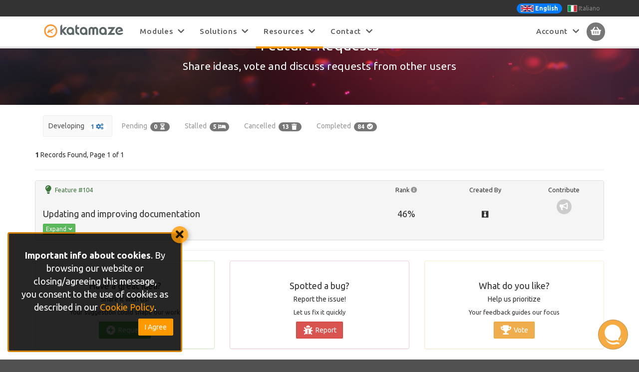

--- FILE ---
content_type: text/html; charset=utf-8
request_url: https://katamaze.com/lab
body_size: 11251
content:
<!DOCTYPE html>
<html lang="en">
<head>
    <meta charset="utf-8" />
    <meta http-equiv="X-UA-Compatible" content="IE=edge">
    <meta name="viewport" content="width=device-width, initial-scale=1">
    <meta name="google-site-verification" content="XkxlHoZJINWKXMIhBwuTWdC5VvMpH07pZvATNA6glI0" />
    <meta name="msvalidate.01" content="A382817E789E1E8AA291178B6BB90A36" />
        <!-- OG modules Start -->
    	<!-- OG modules End -->
    		    <title>Feature Requests, Bug Report, Tips for our WHMCS Modules</title>
        <link rel="dns-prefetch preconnect" href="https://ajax.googleapis.com">
<link rel="dns-prefetch preconnect" href="https://www.googletagmanager.com">

<!-- Styling -->
<script src="https://ajax.googleapis.com/ajax/libs/webfont/1.6.26/webfont.js"></script>
<script>
 WebFont.load({
    google: {
      families:  ['Open Sans:300,400,600', 'Raleway:400,700', 'Ubuntu:400,500,700']
    }
  });
</script>
<link href="/templates/kata/css/fontamaze.css" rel="stylesheet" media="print" onload="this.media='all'">
<link href="/templates/kata/css/all.min.css?v=c1dfda" rel="stylesheet" media="print" onload="this.media='all'">
<link href="/templates/kata/css/kata.css" rel="stylesheet" media="print" onload="this.media='all'">
<link href="/templates/kata/css/kata_cart.css" rel="stylesheet" media="print" onload="this.media='all'">
<!-- Flags custom -->
<link href="/modules/addons/BillingExtension/images/flags/flags.css" rel="stylesheet" media="print" onload="this.media='all'">
<link rel="shortcut icon" href="/templates/kata/img/katamaze.ico">

<!-- HTML5 Shim and Respond.js IE8 support of HTML5 elements and media queries -->
<!-- WARNING: Respond.js doesn't work if you view the page via file:// -->
<!--[if lt IE 9]>
  <script src="https://oss.maxcdn.com/libs/html5shiv/3.7.0/html5shiv.js"></script>
  <script src="https://oss.maxcdn.com/libs/respond.js/1.4.2/respond.min.js"></script>
<![endif]-->

<script type="text/javascript">
    var csrfToken = '40487d31944c68bd11485211963617d44dbc7335',
        markdownGuide = 'Markdown Guide',
        locale = 'en',
        saved = 'saved',
        saving = 'autosaving';
        recaptchaSiteKey = "";
</script>
<script> var whmcsBaseUrl = ""; </script>
<script src="/templates/kata/js/scripts.min.js?v=c1dfda"></script>
<script defer type="text/javascript" src="/templates/kata/js/hoverline.js"></script>
<script defer type="text/javascript" src="/templates/kata/js/totop-show.js"></script>
<script defer type="text/javascript" src="/templates/kata/js/jquery.visible.min.js"></script>
<script defer type="text/javascript" src="/templates/kata/js/social-counter.js"></script><!--jquery.visible.min.js is necessary for social-counter to work-->
<script defer type="text/javascript" src="/templates/kata/js/menu-fixed-on-scroll.js"></script>
<script defer type="text/javascript" src="/templates/kata/js/scroll.sidebar.js"></script>
<script defer type="text/javascript" src="/templates/kata/js/keyboard.shortcuts.js"></script>

<!--variables for kata-cart.js-->
<script type="text/javascript">
var $packages = {"mercury":{"properties":{"id":"11","pid":"18","name":"Mercury","icon":"modules\/addons\/Mercury\/uploads\/files\/Packages\/f5da58d936151a4b513299720858747a\/mercury_flat.png","color":"#9e9082"},"pricing":{"annually":"149.00","biennially":"278.00","triennially":"387.00"},"discount":{"biennially":7,"triennially":13},"release":{"version":"1.6.1","status":"Stable","created":"04\/04\/2025"}},"billingextension":{"properties":{"id":"1","pid":"1","name":"Billing Extension","icon":"modules\/addons\/Mercury\/uploads\/files\/Packages\/28bfda6be08d6ec2ec97f943404a50ee\/billing_extension_flat.png","color":"#f79637"},"pricing":{"annually":"149.00","biennially":"278.00","triennially":"387.00"},"discount":{"biennially":7,"triennially":13},"release":{"version":"2.2.205","status":"Stable","created":"17\/06\/2025"}},"commissionmanager":{"properties":{"id":"2","pid":"5","name":"Commission Manager","icon":"modules\/addons\/Mercury\/uploads\/files\/Packages\/4f75187e5a27c61dd2eb742a0ee1a0c1\/commissions_manager_flat.png","color":"#dd2b8a"},"pricing":{"annually":"149.00","biennially":"278.00","triennially":"387.00"},"discount":{"biennially":7,"triennially":13},"release":{"version":null,"status":null,"created":"01\/01\/1970"},"hotrelease":true},"paymentsbundle":{"properties":{"id":"3","pid":"17","name":"Payments Bundle","icon":"modules\/addons\/Mercury\/uploads\/files\/Packages\/350f8b965127361bc80d0f0be8bbac68\/payments_bundle_flat.png","color":"#ffd524"},"pricing":{"annually":"75.00","biennially":"142.00","triennially":"201.00"},"discount":{"biennially":5,"triennially":11},"release":{"version":"2.0.18","status":"Stable","created":"28\/04\/2021"}},"italianlanguagepack":{"properties":{"id":"6","pid":"14","name":"Italian Language Pack","icon":"modules\/addons\/Mercury\/uploads\/files\/Packages\/d5de020e0072187513bedea987b7f66e\/italian_language_pack_flat.png","color":"#4bad52"},"pricing":{"annually":"65.00","biennially":"122.00","triennially":"174.00"},"discount":{"biennially":6,"triennially":11},"release":{"version":"2.0.7","status":"Stable","created":"08\/10\/2019"}}};
var $pids = {"18":{"langvar":"mercury"},"1":{"langvar":"billingextension"},"5":{"langvar":"commissionmanager"},"17":{"langvar":"paymentsbundle"},"14":{"langvar":"italianlanguagepack"}};
var $cartlang = {"mercury":{"label":"Mercury","linkget":"mercury","img":"mercury"},"billingextension":{"label":"Billing Extension","linkget":"billing-extension","img":"billing_extension"},"commissionmanager":{"label":"Commission Manager","linkget":"commission-manager","img":"commissions_manager"},"advancedlocalisation":{"label":"Advanced Localisation","linkget":"advanced-localisation","img":"advanced_localisation"},"paymentsbundle":{"label":"Payments Bundle","linkget":"payments-bundle","img":"payments_bundle"},"italianlanguagepack":{"label":"Italian Language Pack","linkget":"italian-language-pack","img":"italian_lang_pack"},"langvars":{"annualtotal":"Annual total","total":"Total","cartunavailable":"Cart not available","cartisempty":"Your cart is empty","emptycartaction":"Take a look at our <a href=\"whmcs\"><strong>Modules<\/strong><\/a> and <a href=\"solutions\"><strong>Solutions<\/strong><\/a>","totalqty":"%n %product in your cart","productsingular":"item","productplural":"items","gotocart":"Checkout","titles":{"addone":"add","removeone":"remove","viewproduct":"show product","rowtotal":"row total %tot","removerow":"remove %itemlabel","emptycart":"empty cart","savepercent":"(save %percent)"}}};
</script>
<!--variables for kata-cart.js END-->

<!--lightslider-->
<!--lightslider-->

<script defer type="text/javascript" src="/templates/kata/js/js.cookie.js"></script>
<script defer type="text/javascript" src="/templates/kata/js/kata-cart.js"></script>


<!-- Global site tag (gtag.js) - Google Analytics -->
<script defer src="https://www.googletagmanager.com/gtag/js?id=UA-6848228-12"></script>
<script>
window.dataLayer = window.dataLayer || [];
function gtag(){dataLayer.push(arguments);}
gtag('js', new Date());
gtag('config', 'UA-6848228-12');
</script>
    <script data-ad-client="ca-pub-9414957277259824" async src="https://pagead2.googlesyndication.com/pagead/js/adsbygoogle.js"></script>            <base href="/">
            <link href="/modules/addons/Mercury/css/gifonclick/style.css" rel="stylesheet" type="text/css" />
            <link href="/modules/addons/Mercury/templates/Client/css/clientarea.css" rel="stylesheet" type="text/css" />
            <link href="/modules/addons/Mercury/templates/Client/css/blueimp-gallery.min.css" rel="stylesheet" type="text/css" />
            <!--<link href="/modules/addons/Mercury/css/codeprettify/vibrant-ink.css" rel="stylesheet" type="text/css" />-->
            <link href="/modules/addons/Mercury/templates/Client/css/bootstrap-toc.css" rel="stylesheet" type="text/css" />
            <script type="text/javascript" src="/modules/addons/Mercury/js/gifonclick/script-min.js"></script>
            <script type="text/javascript" src="/modules/addons/Mercury/templates/Client/js/kata-img-modal.js"></script>
            <script type="text/javascript" src="/modules/addons/Mercury/templates/Client/js/bootstrap-toc.js"></script>                        <link rel="canonical" href="https://katamaze.com/lab"/>
                        <meta name="description" content="">
<!-- START chatstack.com Live Chat HTML Code -->
<script type="text/javascript">
<!--
  var Chatstack = { server: 'katamaze.com/modules' };
  (function(d, undefined) {
    // JavaScript
    Chatstack.e = []; Chatstack.ready = function (c) { Chatstack.e.push(c); }
    var b = d.createElement('script'); b.type = 'text/javascript'; b.defer = true;
    b.src = ('https:' == d.location.protocol ? 'https://' : 'http://') + Chatstack.server + '/livehelp/scripts/js.min.js';
    var s = d.getElementsByTagName('script')[0];
    s.parentNode.insertBefore(b, s);
  })(document);
-->
</script>
<!-- END chatstack.com Live Chat HTML Code -->
	<link href="/modules/addons/BillingExtension/images/flags/flags.css" rel="stylesheet" type="text/css" />
    <link href="/modules/addons/BillingExtension/templates/Client/css/clientarea.css" rel="stylesheet" type="text/css" />


<!-- Dynamic Template Compatibility -->
<!-- Please update your theme to include or have a comment on the following to negate dynamic inclusion -->
<link rel="stylesheet" type="text/css" href="/assets/css/fontawesome-all.min.css" />

</head>
<body data-spy="scroll" data-target="#toc">

<section id="header">
    <div class="container wide">
    	        <ul class="top-nav">
        	<li>
	        		        	<div class="kata-choose-language badge progress-bar-primary"><span class="flag flag-gb"></span> English</div>
	        		        </li>
        	<li>
	        		        	<a href="https://katamaze.it/lab" class="kata-choose-language active"><span class="flag flag-it"></span> Italiano</a>
	        		        </li>
	        <!--
	        <li>
	            <a href="#" class="choose-language" data-toggle="popover" id="languageChooser">English <b class="caret"></b></a>
	            <div id="languageChooserContent" class="hidden">
	                <ul>
	                    <li>
	                        <a href="https://katamaze.it">Italiano</a><!--<a href="/lab?m=Mercury&amp;view=lab&amp;language=italian">Italiano</a>-->
	                    <!--</li>
	                    <li>
	                        <a href="https://katamaze.com">English</a><!--<a href="/lab?m=Mercury&amp;view=lab&amp;language=english">English</a>-->
	                    <!--</li>
	                </ul>
	            </div>
	        </li>
	        -->
	    	           	<!--
            <li>
                <a href="/clientarea.php">Login</a>
            </li>
                            <li>
                    <a href="/register.php">Register</a>
                </li>
                        <li class="primary-action">
                <a href="/cart.php?a=view">
                    View Cart
                </a>
            </li>-->
           	           	        </ul>
    </div>
</section>

<section id="main-menu">
    <nav id="nav" class="navbar navbar-default navbar-main" role="navigation">
		<!-- Brand and toggle get grouped for better mobile display -->
		<div class="navbar-header">
			<div class="container wide">
				<button type="button" class="navbar-toggle pull-left" data-toggle="collapse" data-target="#primary-nav">
					<span class="sr-only">Toggle navigation</span>
					<span class="icon-bar"></span>
					<span class="icon-bar"></span>
					<span class="icon-bar"></span>
                </button>
                                  					<a href="/" class="logo"><img src="/templates/kata/img/logo.svg" alt="Katamaze"></a>
				  				<!--<button class="icon-ball pull-right" type="button" class="pull-right">
                	<i class="fa fa-shopping-basket"></i>
                </button>-->
                <ul class="nav navbar-right">
                	<span id="kata_cart_placeholder" class="hidden-md hidden-lg hidden-xl hidden-xxl"></span>
                </ul>
            </div>
		</div>
        <div class="container wide">
            <!-- Collect the nav links, forms, and other content for toggling -->
            <div class="collapse navbar-collapse" id="primary-nav">
                <ul class="nav navbar-nav">
                	<li menuitemname="Home" id="Primary_Navbar-Home" class="navline">
                                          						<a href="/" class="logo"><img src="/templates/kata/img/logo.svg" alt="Katamaze"></a>
					                      </li>
                    <li menuitemname="Store" class="navline dropdown animate-once" id="Primary_Navbar-Store" style="">
	<a class="dropdown-toggle" data-toggle="dropdown" href="#" aria-expanded="false"> Modules &nbsp;<i class="fa fa-chevron-down"></i></a>
	<ul class="dropdown-menu grid">
    			<li class="col-md-4" menuitemname="Product Group Name" id="Primary_Navbar-Store-Product_Group_Name">
			<a href="/whmcs/mercury">
				<img src="modules/addons/Mercury/uploads/files/Packages/f5da58d936151a4b513299720858747a/mercury_flat.png"/>
				<span class="grid-label"><span>Mercury</span></span>
			</a>
		</li>
        		<li class="col-md-4" menuitemname="Product Group Name" id="Primary_Navbar-Store-Product_Group_Name">
			<a href="/whmcs/billing-extension">
				<img src="modules/addons/Mercury/uploads/files/Packages/28bfda6be08d6ec2ec97f943404a50ee/billing_extension_flat.png"/>
				<span class="grid-label"><span>Billing Extension</span></span>
			</a>
		</li>
        		<li class="col-md-4" menuitemname="Product Group Name" id="Primary_Navbar-Store-Product_Group_Name">
			<a href="/whmcs/commission-manager">
				<img src="modules/addons/Mercury/uploads/files/Packages/4f75187e5a27c61dd2eb742a0ee1a0c1/commissions_manager_flat.png"/>
				<span class="grid-label"><span>Commission Manager</span></span>
			</a>
		</li>
        		<li class="col-md-4" menuitemname="Product Group Name" id="Primary_Navbar-Store-Product_Group_Name">
			<a href="/whmcs/payments-bundle">
				<img src="modules/addons/Mercury/uploads/files/Packages/350f8b965127361bc80d0f0be8bbac68/payments_bundle_flat.png"/>
				<span class="grid-label"><span>Payments Bundle</span></span>
			</a>
		</li>
        		<li class="col-md-4" menuitemname="Product Group Name" id="Primary_Navbar-Store-Product_Group_Name">
			<a href="/whmcs/italian-language-pack">
				<img src="modules/addons/Mercury/uploads/files/Packages/d5de020e0072187513bedea987b7f66e/italian_language_pack_flat.png"/>
				<span class="grid-label"><span>Italian Language Pack</span></span>
			</a>
		</li>
        		<li class="clearfix"></li>
		<li menuitemname="Shop Divider 1" class="nav-divider" id="Primary_Navbar-Store-Shop_Divider_1">
			<a href=""> ----- </a>
		</li>
		<li menuitemname="Browse Products Solutions" id="Primary_Navbar-Store-Browse_Products_Solutions">
			<a href="/whmcs"> View All </a>
		</li>
	</ul>
</li>
<li menuitemname="Store" class="navline dropdown animate-once" id="Primary_Navbar-Store" style="">
	<a class="dropdown-toggle" data-toggle="dropdown" href="#" aria-expanded="false"> Solutions &nbsp;<i class="fa fa-chevron-down"></i></a>
	<ul class="dropdown-menu grid">
				<li class="col-md-4" menuitemname="whmcssetup" id="Primary_Navbar-Solutions-Getting_Started">
			<a href="/solutions/whmcs-setup">
				<i class="hidden-md hidden-lg fa-fw fas fa-box-open"></i>
				<i class="hidden-xs hidden-sm fas fa-box-open"></i>
				<span class="grid-label"><span>Getting Started</span></span>
			</a>
		</li>
				<li class="col-md-4" menuitemname="360support" id="Primary_Navbar-Solutions-360°_Support">
			<a href="/solutions/360-support">
				<i class="hidden-md hidden-lg fa-fw fal fa-gem"></i>
				<i class="hidden-xs hidden-sm fal fa-gem"></i>
				<span class="grid-label"><span>360° Support</span></span>
			</a>
		</li>
				<li class="col-md-4" menuitemname="codedevelopment" id="Primary_Navbar-Solutions-Development">
			<a href="/solutions/code-development">
				<i class="hidden-md hidden-lg fa-fw fas fa-code"></i>
				<i class="hidden-xs hidden-sm fas fa-code"></i>
				<span class="grid-label"><span>Development</span></span>
			</a>
		</li>
				<li class="col-md-4" menuitemname="integration" id="Primary_Navbar-Solutions-Integration">
			<a href="/solutions/integration">
				<i class="hidden-md hidden-lg fa-fw fas fa-puzzle-piece"></i>
				<i class="hidden-xs hidden-sm fas fa-puzzle-piece"></i>
				<span class="grid-label"><span>Integration</span></span>
			</a>
		</li>
				<li class="clearfix"></li>
		<li menuitemname="Shop Divider 1" class="nav-divider" id="Primary_Navbar-Store-Shop_Divider_1">
			<a href=""> ----- </a>
		</li>
		<li menuitemname="Browse Products Solutions" id="Primary_Navbar-Store-Browse_Products_Solutions">
			<a href="/solutions"> View All</a>
		</li>
	</ul>
</li>

<script>
$.fn.textWidth = function(){
  dummy=$( this ).clone().css({ margin: 0, padding: 0, left: 0, top: 0, 'z-index' : '-1', visibility: 'hidden', opacity: 0, width: 'auto', position: 'fixed', display: 'inline', height: 'auto', 'line-height' : 'auto'}).insertAfter(this).addClass('dummy');
  var width = dummy.width();
  dummy.remove();
  return width;
};
$(document).ready ( function(){
$('.grid-label').closest('a').hover(
    function(){
        // mouseover
        liveWidth=$(this).find('.grid-label').outerWidth();
		textWidth=$(this).find('.grid-label>span').textWidth();
		//console.log('textWidth='+textWidth+' liveWidth='+liveWidth);
		if(textWidth>liveWidth){
			difference=textWidth-liveWidth+2;
			$(this).find('.grid-label > span').css('left', -difference );
		};
    },
    function(){
        // mouseout
        $(this).find('.grid-label > span').removeAttr('style');
    });

$(".dropdown.animate-once").on("hidden.bs.dropdown", function(event){
	$(this).removeClass('animate-once');
});

});
</script>

<li menuitemname="Support" class="navline dropdown active" id="Primary_Navbar-Support">
	<a class="dropdown-toggle" data-toggle="dropdown" href="#" aria-expanded="false">Resources &nbsp;<i class="fa fa-chevron-down"></i></a>
	<ul class="dropdown-menu">
		<li menuitemname="Demo" id="Primary_Navbar-Live-Demo"> <a href="/demo"><i class="fas fa-play-circle fa-fw"></i> Live Demo</a></li>
		<li menuitemname="Blog" id="Primary_Navbar-Support-Blog"><a href="/blog"><i class="far fa-comment fa-fw"></i> Blog</a></li>
	    <li menuitemname="Documentation" id="Primary_Navbar-Support-Documentation"> <a href="/docs"><i class="fa fa-book fa-fw"></i> Documentation</a></li>
	    <li menuitemname="Lab" id="Primary_Navbar-Support-Lab"><a href="/lab"><i class="fas fa-flask fa-fw"></i> Feature Requests</a></li>
	    <li menuitemname="Divider" class="nav-divider" id="Primary_Navbar-Support-Divider"><a href=""> ----- </a></li>
		<li menuitemname="Github" id="Primary_Navbar-Support-Github"><a href="https://github.com/Katamaze/" rel="nofollow noopener" target="_blank"><i class="fab fa-github fa-fw"></i> Github</a></li>
		<li menuitemname="News" id="Primary_Navbar-Support-News"><a href="/news"><i class="fas fa-newspaper fa-fw"></i> News</a></li>
	    <li menuitemname="Faq" id="Primary_Navbar-Support-Faq"><a href="/frequently-asked-questions"><i class="fas fa-question fa-fw"></i> FAQ</a></li>
	    <li menuitemname="Statistics" id="Primary_Navbar-Support-Statistics"><a href="/statistics"><i class="fas fa-chart-line fa-fw"></i> Statistics</a></li>
	    <li menuitemname="Legal" id="Primary_Navbar-Support-Legal"><a href="/legal"><i class="fas fa-balance-scale fa-fw"></i> Legal</a></li>
 	</ul>
</li>
<li menuitemname="Contact" class="navline dropdown" id="Primary_Navbar-Lab">
	<a class="dropdown-toggle" data-toggle="dropdown" href="#" aria-expanded="false"> Contact &nbsp;<i class="fa fa-chevron-down"></i></a>
	<ul class="dropdown-menu">
			    <li menuitemname="Presale Ticket" id="Primary_Navbar-Support-Presale_Ticket"><a href="/presales-support"><i class="fas fa-info-circle fa-fw"></i> Presale ticket</a></li>	    <li menuitemname="About Us" id="Primary_Navbar-Support-About_Us"><a href="/about-us"><i class="far fa-building fa-fw"></i> About Us</a></li>
	    <li menuitemname="Contact Us" id="Primary_Navbar-Support-Contact_Us"><a href="/contact-us"><i class="far fa-envelope fa-fw"></i> Contact Us</a></li>
	</ul>
</li>
                </ul>
                <ul class="nav navbar-nav navbar-right">
                    <li menuitemname="Account" class="navline dropdown" id="Secondary_Navbar-Account" style=""><a class="dropdown-toggle" data-toggle="dropdown" href="#"> Account
  &nbsp;<i class="fa fa-chevron-down"></i> </a>
  <ul class="dropdown-menu">
    <li menuitemname="Login" id="Secondary_Navbar-Account-Login"><a href="/clientarea.php"><i class="fas fa-sign-in-alt fa-fw"></i> Login </a> </li>
    <li menuitemname="Register" id="Secondary_Navbar-Account-Register"><a href="/register.php"><i class="fas fa-user-plus fa-fw"></i> Register </a> </li>
    <li menuitemname="Divider" class="nav-divider" id="Secondary_Navbar-Account-Divider"><a href=""> ----- </a> </li>
    <li menuitemname="Forgot Password?" id="Secondary_Navbar-Account-Forgot_Password?"><a href="/pwreset.php"><i class="fas fa-key fa-fw"></i> Forgot Password? </a> </li>
  </ul>
</li>
<li id="kata_cart" menuitemname="Store" class="dropdown" id="Primary_Navbar-Store" style=""> <a class="dropdown-toggle" data-toggle="dropdown" data-cart="target" href="#" aria-expanded="false"> &nbsp;<span class="round-nav"><i class="fa fa-shopping-basket fa-inverse"></i></span></a>
  <ul class="dropdown-menu" data-gotocarttext="Vai al carrello" data-emptycarttitle="svuota carrello" data-cartisempty="Il carrello è vuoto" data-totaltext="Totale" data-addonetitle="aggiungi" data-removeonetitle="rimuovi" data-rowtotaltitle="Totale riga %tot" data-removeitemtitle="rimuovi %itemlabel">
    	<li>
        	<a class="recap">Cart not available</a>
        </li>
		<li menuitemname="Divider" class="nav-divider" id="Cart-Divider"> <a href=""> ----- </a> </li>
		<li>
        	<a class="recap">Total<span class="" style="position: absolute;right: 0;margin-right: 20px;"><b>-</b> </span></a>
        </li>
  </ul>
</li>
                </ul>
            </div><!-- /.navbar-collapse -->
        </div>
    </nav>
</section>

	<div class="jumbotron mb-0 text-center" style="color:white; background-image:url(/templates/kata/img/lab_header.jpg); background-size:cover; background-position:center center;">
	<div class="container" style="padding-top:0px; margin-top:-25px;">
		<h2>Feature Requests</h2>
		<p>Share ideas, vote and discuss requests from other users</p>
	</div>
</div>
	<section id="main-body" >
    <div class="wide container">

        <div class="row">
		                <!-- Container for main page display content -->
        <div class="col-xs-12 main-content ">
                            <div class="header-lined">
	
	</div>            

<style>
.navbar-nav.labcategories > li > a{
	color:#999;
	padding:10px;
}
.navbar-nav.labcategories > li.active > a{
	color:#555;
	padding:10px;
}
</style>
<div class="card">
	<div class="card-body">
		<nav class="navbar">
			<div class="container-fluid">
				<ul class="nav navbar-nav labcategories nav-pills flex-column flex-lg-row">
															<li class="nav-item active">
						<a class="nav-link" href="lab">Developing <span class="badge badge-primary">1 <i class="fa fa fa-cogs fa-fw fa-fw"></i></span></span></a>
					</li>
																				<li class="nav-item ">
						<a class="nav-link" href="lab/pending">Pending <span class="badge badge-primary">0 <i class="fa fa fa-hourglass-half fa-fw fa-fw"></i></span></span></a>
					</li>
																				<li class="nav-item ">
						<a class="nav-link" href="lab/stalled">Stalled <span class="badge badge-primary">5 <i class="fa fa fa-bed fa-fw fa-fw"></i></span></span></a>
					</li>
																				<li class="nav-item ">
						<a class="nav-link" href="lab/cancelled">Cancelled <span class="badge badge-primary">13 <i class="fa fa fa-trash fa-fw fa-fw"></i></span></span></a>
					</li>
																				<li class="nav-item ">
						<a class="nav-link" href="lab/completed">Completed <span class="badge badge-primary">84 <i class="fa fa fa-check-circle fa-fw fa-fw"></i></span></span></a>
					</li>
																								</ul>
			</div>
		</nav>
						<!-- Listing -->
		<p><strong>1</strong> Records Found, Page 1 of 1</p>
		<hr />
		<div class="panel-group card" id="features">
					<div class="panel panel-default kata_featurepanel">
				<div class="panel-heading card-header">
					<div class="row">
						<div class="col-md-7">
							<p class="text-success"><i class="fa fa-lg fa-fw fa-lightbulb"></i> Feature #104</p>
							<h4>
								Updating and improving documentation
							</h4>
							<a class="btn btn-xs btn-success collapsed" data-toggle="collapse" data-parent="#features" href="#collapse_feature104">Expand <i class="fa fa-angle-down"></i></a>
						</div>
						<div class="col-md-5">
							<div class="row">
								<div class="col-md-4 text-center">
																	<p>Rank <i style="opacity:.5" title="Values ranging from 1% (most requested) to 100% (least requested)" class="fa fa-info-circle" data-toggle="tooltip" data-placement="bottom"></i></p>
									<h4>46%</h4>
																</div>
								<div class="col-md-4 text-center">
									<p>Created By</p>
									<h4 title="Staff">
										<i class="fa-fw fab fa-black-tie"></i>
									</h4>
								</div>
								<div class="col-md-4 text-center">
									<p>Contribute</p>
									<a title="Send your advice" href="lab/104/updating-and-improving-documentation" style="display:inline-block; color:white; background-color:#ccc; border-radius:999px; width:30px; height:30px; text-align:center; line-height:30px; font-size:1.2em;"><i class="fa fa-bullhorn"></i></a>
								</div>
							</div>
						</div>
					</div>
				</div>
				<div class="collapsable-card-body">
					<div id="collapse_feature104" class="panel-collapse collapse">
						<div class="panel-body card-body">
							<div class="row">
								<div class="col-md-4">
									<p>Categories</p>
									<h5 style="white-space:nowrap; max-width:100%; overflow:hidden; text-overflow:ellipsis;" title="Website">Website</h5>
								</div>
								<div class="col-md-8">
									<p>We're in the process of updating and improving the quality of our documentation. This a high effort activity as we have to re-write from scratch 57 articles with a total of 42.600 words. It's the eqivalent of 170 pages of an actual book.
On average it takes 1 day for completing an article therefore we expect to complete this task within 4 months a...</p>
								</div>
							</div>
							<div class="row">
								<div class="col-md-12 text-right">
									<a class="btn btn-xs btn-info" href="lab/104/updating-and-improving-documentation" title="Larn more">Larn more <i class="fa fa-lg fa-info-circle"></i></a>
								</div>
							</div>
						</div>
					</div>
				</div>
			</div>
				</div>
				<hr>
		<div class="row text-center">
			<div class="col-md-12">
				<div class="row">
					<div class="col-md-4">
						<div class="panel panel-success card card-accent-green">
							<div class="panel-body card-body">
								<h4>Have a great idea?</h4>
								<h5>Share it with us!</h5>
								<p>Your suggestion could shape our work</p>
								<p><a href="/index.php?m=Mercury&view=lab&request=feature" class="btn btn-success"><i class="fas fa-plus-circle fa-fw fa-lg"></i> Request</a></p>
							</div>
						</div>
					</div>
					<div class="col-md-4">
						<div class="panel panel-danger card card-accent-red">
							<div class="panel-body card-body">
								<h4>Spotted a bug?</h4>
								<h5>Report the issue!</h5>
								<p>Let us fix it quickly</p>
								<p><a href="/index.php?m=Mercury&view=lab&request=bugfix" class="btn btn-danger"><i class="fa fa-bug fa-fw fa-lg"></i> Report</a></p>
							</div>
						</div>
					</div>
					<div class="col-md-4">
						<div class="panel panel-warning card card-accent-gold">
							<div class="panel-body card-body">
								<h4>What do you like?</h4>
								<h5>Help us prioritize</h5>
								<p>Your feedback guides our focus</p>
								<p><a href="lab/rate" class="btn btn-warning"><i class="fa fa-trophy fa-fw fa-lg"></i> Vote</a></p>
							</div>
						</div>
					</div>
				</div>
			</div>
		</div>
	</div>
</div>




				</div><!-- /.main-content -->
					</div>
		<div class="clearfix"></div>
	</div>
</section>
<section id="prefooter">
	<div class="container wide">
		<div class="row">
			<style>
.newswidget{
}
.newswidget .news{
	background-color:rgba(255,255,255,.85);
	border-radius:2px;
	padding:12px;
}
.newswidget .news .date{
	opacity:.95;
	width:auto;
	padding-bottom:25%;
	background:#f90;
	color:white;
	border-radius:0 0 0 2px;
	text-align:center;
	padding:.5em;
}
.newswidget .news .date > span.day{
	font-size:2.9em;
	font-weight:bold;
	height: 1em;
	display: block;
	line-height: 1em;
	vertical-align: middle;
}
.newswidget .news .date > span.month{
	font-size:1em;
	display:block;
}
.newswidget .news .news_image{
	width:100%;
	padding-bottom:60%;
	background-position:center center;
	background-size:cover;
	border-radius:1px;
	overflow:hidden;
	height:0;
	min-height:80px;
	background-color:#ccc;
}

.newswidget .news .news_image.tiny{
	padding-bottom:40%;
}

.newswidget h4.newstitle{
	width:100%;
	max-width:100%;
	white-space:nowrap;
	overflow:hidden;
	text-overflow:ellipsis;
}

.newswidget p.newsextract{
	line-height:1.5em;
	height:4.5em;
	overflow:hidden;
	text-overflow:ellipsis;
}
.newswidget .col-sm-12 p.newsextract{
	height:6em;
}
</style>
<div class="row">
	<div class="col-12">
		<div class="container-fluid newswidget">
			<div class="row">
								<div class="col-sm-3">
					<div class="news" style="margin:1em 0;">
						<div class="row">
							<div class="col-sm-12 col-xs-5">
								<a href="news/31/mercury-amp-commission-manager-whmcs-8-11-php-8-2" title="Mercury &amp; Commission Manager WHMCS 8.11, PHP 8.2">
									<div class="news_image" style="background-image:url('modules/addons/Mercury/uploads/files/News/452ec8e808965a1c625acf5228455aa7/user_interface.png')" >
										<div class="date pull-right float-right">
											<span class="day">28</span>
											<span class="month">november</span>
										</div>
									</div>
								</a>
							</div>
							<div class="col-sm-12 col-xs-7">
								<a href="news/31/mercury-amp-commission-manager-whmcs-8-11-php-8-2" title="Mercury &amp; Commission Manager WHMCS 8.11, PHP 8.2">
									<h4 class="newstitle">Mercury &amp; Commission Manager WHMCS 8.11, PHP 8.2</h4>
								</a>
								<p class="newsextract">Last month, we announced full support for WHMCS 8.10 and PHP 8.1 for Billing Extension. We are now extending the same level of compatibility to Commission Manager and Mercury, which are celebrating their 9th and 6th anniversaries, respectively.
Note: WHMCS 8.11 has recently been released, introducing support for PHP 8.2. This does not alter our pl...</p>
								<div class="text-right text-end">
									<a class="btn btn-primary btn-sm" href="news/31/mercury-amp-commission-manager-whmcs-8-11-php-8-2">Read now <i class="fa fa-lg fa-chevron-circle-right"></i></a>
								</div>
							</div>
						</div>
					</div>
				</div>
												<div class="col-sm-3">
					<div class="news" style="margin:1em 0;">
						<div class="row">
							<div class="col-sm-12 col-xs-5">
								<a href="news/30/billing-extension-whmcs-8-10-php-8-1" title="Billing Extension WHMCS 8.10, PHP 8.1">
									<div class="news_image" style="background-image:url('modules/addons/Mercury/uploads/files/News/42e4b8c8853cbc533affd1c565b19759/whmcs-8.10.png')" >
										<div class="date pull-right float-right">
											<span class="day"> 9</span>
											<span class="month">august</span>
										</div>
									</div>
								</a>
							</div>
							<div class="col-sm-12 col-xs-7">
								<a href="news/30/billing-extension-whmcs-8-10-php-8-1" title="Billing Extension WHMCS 8.10, PHP 8.1">
									<h4 class="newstitle">Billing Extension WHMCS 8.10, PHP 8.1</h4>
								</a>
								<p class="newsextract">We are finalizing a major update to Billing Extension, which will celebrate its 10th anniversary in September, and it will introduce several new features:

WHMCS 8.10 Support: the module will be compatible with WHMCS 8.10 while maintaining backward compatibility with versions 5, 6, and 7. No migration or feature compromise will be required
PHP S...</p>
								<div class="text-right text-end">
									<a class="btn btn-primary btn-sm" href="news/30/billing-extension-whmcs-8-10-php-8-1">Read now <i class="fa fa-lg fa-chevron-circle-right"></i></a>
								</div>
							</div>
						</div>
					</div>
				</div>
												<div class="col-sm-3">
					<div class="news" style="margin:1em 0;">
						<div class="row">
							<div class="col-sm-12 col-xs-5">
								<a href="news/29/billing-extension-price-adjustments" title="Billing Extension price adjustments">
									<div class="news_image" style="background-image:url('modules/addons/Mercury/uploads/files/News/bf121dd59c19e11889c5fc415594ebb3/bx_price.png')" >
										<div class="date pull-right float-right">
											<span class="day">15</span>
											<span class="month">january</span>
										</div>
									</div>
								</a>
							</div>
							<div class="col-sm-12 col-xs-7">
								<a href="news/29/billing-extension-price-adjustments" title="Billing Extension price adjustments">
									<h4 class="newstitle">Billing Extension price adjustments</h4>
								</a>
								<p class="newsextract">We will be conducting a price change for Billing Extension that will affect 9% of customers that are still paying the old price that years ago was increased from 95 to 149 euro / year.
It was 2014 when we sold the first license key and since then we've never adjusted prices for existing customers. Over the years Billing Extension has never stopped...</p>
								<div class="text-right text-end">
									<a class="btn btn-primary btn-sm" href="news/29/billing-extension-price-adjustments">Read now <i class="fa fa-lg fa-chevron-circle-right"></i></a>
								</div>
							</div>
						</div>
					</div>
				</div>
												<div class="col-sm-3">
					<div class="news" style="margin:1em 0;">
						<div class="row">
							<div class="col-sm-12 col-xs-5">
								<a href="news/27/australian-taxation-system-for-whmcs" title="Australian Taxation System for WHMCS">
									<div class="news_image" style="background-image:url('modules/addons/Mercury/uploads/files/News/6b6d8a5ccdae955d3899254a514db53e/whmcs-australian-taxation-system.jpg')" >
										<div class="date pull-right float-right">
											<span class="day"> 2</span>
											<span class="month">december</span>
										</div>
									</div>
								</a>
							</div>
							<div class="col-sm-12 col-xs-7">
								<a href="news/27/australian-taxation-system-for-whmcs" title="Australian Taxation System for WHMCS">
									<h4 class="newstitle">Australian Taxation System for WHMCS</h4>
								</a>
								<p class="newsextract">Last week we launched a new integration between Billing Extension and Commission Manager. Now you can seamlessly issue Credit Notes in line with Australian Taxation System. The integration includes ABN Lookup and supports RCTI, Statement by Supplier and 47% Withholding.
Billing Extension, in short
It includes our billing experience acquired throu...</p>
								<div class="text-right text-end">
									<a class="btn btn-primary btn-sm" href="news/27/australian-taxation-system-for-whmcs">Read now <i class="fa fa-lg fa-chevron-circle-right"></i></a>
								</div>
							</div>
						</div>
					</div>
				</div>
							</div>
		</div>
	</div>
</div>
		</div>
	</div>
</section>

<section id="footer">
	<div class="container wide">
		<div class="row">
			<div class="col-md-3 col-sm-6">
				<h3 class="text-uppercase">Products</h3>
				<ul class="list-unstyled">
										<li><a href="/whmcs/mercury">Mercury</a></li>
										<li><a href="/whmcs/billing-extension">Billing Extension</a></li>
										<li><a href="/whmcs/commission-manager">Commission Manager</a></li>
										<li><a href="/whmcs/payments-bundle">Payments Bundle</a></li>
										<li><a href="/whmcs/italian-language-pack">Italian Language Pack</a></li>
									</ul>
			</div>
			<div class="col-md-3 col-sm-6">
				<h3 class="text-uppercase">Solutions</h3>
				<ul class="list-unstyled">
										<li><a href="/solutions/whmcs-setup">Getting Started</a></li>
										<li><a href="/solutions/360-support">360° Support</a></li>
										<li><a href="/solutions/code-development">Development</a></li>
										<li><a href="/solutions/integration">Integration</a></li>
										<li><a href="/cessione-provider">Cessione Provider</a></li>
				</ul>
			</div>
			<div class="clearfix visible-sm"></div>
			<div class="col-md-3 col-sm-6">
				<h3 class="text-uppercase">Resources</h3>
				<ul class="list-unstyled">
					<li><a href="/demo">Live Demo</a></li>
					<li><a href="/blog">Blog</a></li>
					<li><a href="/docs">Documentation</a></li>
					<li><a href="/lab">Feature Requests</a></li>
					<li><a href="/news">News</a></li>
					<li><a href="/frequently-asked-questions">FAQ</a></li>
					<li><a href="/statistics">Statistics</a></li>
					<li><a href="/legal">Legal</a></li>
					<!--<li><a href="/presales-support">Presale ticket</a></li>
					<li><a href="/technical-support">General support</a></li>-->
				</ul>
			</div>
			<div class="col-md-3 col-sm-6">
				<h3 class="text-uppercase">Contacts</h3>
				<ul class="list-unstyled">
					<li><a href="/about-us#Vision">Vision</a></li>
					<li><a href="/about-us#Mission">Mission</a></li>
					<li><a href="/about-us#Concreteness">Concreteness</a></li>
					<li><a href="/about-us#Commitment">Commitment</a></li>
					<li><a href="/about-us#Transparency">Transparency</a></li>
					<li><a href="/contact-us">Contact us</a></li>
					<hr style="margin: 7px 0;opacity: .25;" />
					<li><a href="https://github.com/Katamaze" target="_blank" rel="nofollow noopener"><i class="fab fa-github fa-fw" aria-hidden="true"></i> Github</a></li>
					<li><a href="https://twitter.com/KatamazeEN" target="_blank" rel="nofollow noopener"><i class="fab fa-fw fa-twitter" aria-hidden="true"></i> Twitter</a></li>
					<li><a href="https://www.facebook.com/KatamazeEN" target="_blank" rel="nofollow noopener"><i class="fab fa-fw fa-facebook" aria-hidden="true"></i> Facebook</a></li>
					<li><a href="https://www.linkedin.com/company/katamaze/" target="_blank" rel="nofollow noopener"><i class="fab fa-fw fa-linkedin" aria-hidden="true"></i> LinkedIn</a></li>
				</ul>
			</div>
		</div>
		<p class="text-center mb-20"><a href="/" class="logo"><img src="/templates/kata/img/logo_light.svg" alt="Katamaze"></a></p>
		<p class="text-center"><a href="https://katamaze.it" class="logolink">Italiano</a><!-- &nbsp; | &nbsp; --><a href="https://katamaze.com" class="logolink">International</a></p>
	</div>
	<p class="text-center copyrights">Copyright &copy; 2015 - 2026 Katamaze IT01864610686. All rights reserved.</p>
</section>

<a href="#" class="back-to-top"><i class="fa fa-chevron-up"></i></a>

<div class="modal system-modal fade" id="modalAjax" tabindex="-1" role="dialog" aria-hidden="true">
	<div class="modal-dialog">
		<div class="modal-content panel panel-primary">
			<div class="modal-header panel-heading">
				<button type="button" class="close" data-dismiss="modal">
					<span aria-hidden="true">&times;</span>
					<span class="sr-only">Close</span>
				</button>
				<h4 class="modal-title">Title</h4>
			</div>
			<div class="modal-body panel-body">
				Loading...
			</div>
			<div class="modal-footer panel-footer">
				<div class="pull-left loader">
					<i class="fas fa-circle-notch fa-spin"></i> Loading...
				</div>
				<button type="button" class="btn btn-default" data-dismiss="modal">
					Close
				</button>
				<button type="button" class="btn btn-primary modal-submit">
					Submit
				</button>
			</div>
		</div>
	</div>
</div>


							<script type="text/javascript" src="/modules/addons/BillingExtension/js/js.cookie.js"></script>
							<script>
								$(document).on("ready", function(){
									$("#kt_cookies").on("click", ".closecookiepanel, .btn", function(e){
										e.preventDefault();
										$("#kt_cookies").fadeOut(400);
										setTimeout(function(){
											$("#kt_cookies").remove();
										}, 450);
										Cookies.set("kt_eu_cookie_accepted", 1, { expires: 30});
									});
								});
							</script>

							<style>
							#kt_cookies {
								text-align: center;
								color: rgb(255, 255, 255);
								background-color: rgba(0, 0, 0, 0.85);
								position: fixed;
								margin: 0;
								font-size: 1.3em;
								z-index: 9999999999999;
								box-sizing: border-box;
							}
							#kt_cookies .closecookiepanel {
								display: block;
								background-color: rgba(255, 153, 0, 0.79);
								border-radius: 333px;
								color: rgba(0, 0, 0, 0.85);
								width: 34px;
								height: 34px;
								line-height: 34px;
								text-align: center;
								font-size: 1.25em;
								position: absolute;
							}
							#kt_cookies.top {
								width: 100%;
								top: 0;
								left: 0;
								right: 0;
								margin: auto;
								padding: 50px 0 15px;
								border-bottom: 3px solid rgba(255, 153, 0, 0.79);
							}
							#kt_cookies.top .closecookiepanel {
								right: 64px;
								bottom: -15px;
								box-shadow: 0 7px 9px rgba(0,0,0,.1);
							}
							#kt_cookies.bottom {
								width: 100%;
								bottom: 0;
								left: 0;
								right: 0;
								margin: auto;
								padding: 30px 10px 20px;
								border-top: 3px solid rgba(255, 153, 0, 0.79);
							}
							#kt_cookies.bottom .closecookiepanel {
								right: 64px;
								top: -15px;
								box-shadow: 0 -7px 9px rgba(0,0,0,.1);
							}
							#kt_cookies.topleft, #kt_cookies.topright, #kt_cookies.botleft, #kt_cookies.botright {
								width: 350px;
								padding: 30px 0 20px;
								border: 3px solid rgba(255, 153, 0, 0.79);
								border-radius: 4px;
							}
							#kt_cookies.topleft {
								top: 0;
								left: 0;
								margin-left: 15px;
								margin-top: 15px;
							}
							#kt_cookies.topleft .closecookiepanel {
								right: -15px;
								bottom: -15px;
								box-shadow: 3px 3px 8px rgba(0,0,0,.2);					
							}
							#kt_cookies.topright {
								top: 0;
								right: 0;
								margin-right: 15px;
								margin-top: 15px;
							}
							#kt_cookies.topright .closecookiepanel {
								left: -15px;
								bottom: -15px;
								box-shadow: -3px 3px 8px rgba(0,0,0,.2);					
							}
							#kt_cookies.botleft {
								bottom: 0;
								left: 0;
								margin-left: 15px;
								margin-bottom: 15px;
							}
							#kt_cookies.botleft .closecookiepanel {
								right: -15px;
								top: -15px;
								box-shadow: 3px 3px 8px rgba(0,0,0,.2);					
							}
							#kt_cookies.botright {
								bottom: 0;
								right: 0;
								margin-right: 15px;
								margin-bottom: 15px;
							}
							#kt_cookies.botright .closecookiepanel {
								left: -15px;
								top: -15px;
								box-shadow: -3px 3px 8px rgba(0,0,0,.2);					
							}					
							@media only screen and (max-width: 400px) {
								#kt_cookies.topleft, #kt_cookies.topright, #kt_cookies.botleft, #kt_cookies.botright {
									margin: 0;
									border-radius: 0;
									border:none;
								}
								#kt_cookies.topleft  .closecookiepanel, #kt_cookies.topright  .closecookiepanel, #kt_cookies.botleft  .closecookiepanel, #kt_cookies.botright  .closecookiepanel {
									left: unset;
									right: unset;
									top: unset;
									bottom: unset;
								}
								#kt_cookies.topleft, #kt_cookies.topright {
									width: 100%;
									top: 0;
									left: 0;
									right: 0;
									margin: auto;
									padding: 50px 0 15px;
									border-bottom: 3px solid rgba(255, 153, 0, 0.79);
								}
								#kt_cookies.topleft .closecookiepanel, #kt_cookies.topright .closecookiepanel {
									right: 64px;
									bottom: -15px;
									box-shadow: 0 7px 9px rgba(0,0,0,.1);
								}
								#kt_cookies.botleft, #kt_cookies.botright {
									width: 100%;
									bottom: 0;
									left: 0;
									right: 0;
									margin: auto;
									padding: 30px 10px 20px;
									border-top: 3px solid rgba(255, 153, 0, 0.79);
								}			
								#kt_cookies.botleft .closecookiepanel, #kt_cookies.botright .closecookiepanel {
									right: 64px;
									top: -15px;
									box-shadow: 0 -7px 9px rgba(0,0,0,.1);
								}
								
							}

							</style>
							<div id="kt_cookies" class="botleft">
                                <div class="container-fluid">
                                    <p><strong>Important info about cookies</strong>. By browsing our website or closing/agreeing this message,<br />you consent to the use of cookies as described in our <a href="legal.php" target="_blank">Cookie Policy</a>.</p>
							        <p class="text-right"><a href="" class="btn btn-primary">I Agree</a></p>
							        <a href="#" class="closecookiepanel"><i class="fa fa-times fa-fw"></i></a>
							    </div>
                            </div>
<style>li.L0, li.L1, li.L2, li.L3, li.L5, li.L6, li.L7, li.L8 { list-style-type: decimal !important; }</style>
                <script src="https://cdn.jsdelivr.net/gh/google/code-prettify@master/loader/run_prettify.js?autoload=true&amp;skin=sunburst"></script>



<!-- Go to www.addthis.com/dashboard to customize your tools -->
<!--<script type="text/javascript" src="//s7.addthis.com/js/300/addthis_widget.js#pubid=ra-5f22823129fd676c" async="async"></script>-->
</body>
</html>


--- FILE ---
content_type: text/html; charset=utf-8
request_url: https://www.google.com/recaptcha/api2/aframe
body_size: 265
content:
<!DOCTYPE HTML><html><head><meta http-equiv="content-type" content="text/html; charset=UTF-8"></head><body><script nonce="M37TlnUUJJyDbpNvoMoREg">/** Anti-fraud and anti-abuse applications only. See google.com/recaptcha */ try{var clients={'sodar':'https://pagead2.googlesyndication.com/pagead/sodar?'};window.addEventListener("message",function(a){try{if(a.source===window.parent){var b=JSON.parse(a.data);var c=clients[b['id']];if(c){var d=document.createElement('img');d.src=c+b['params']+'&rc='+(localStorage.getItem("rc::a")?sessionStorage.getItem("rc::b"):"");window.document.body.appendChild(d);sessionStorage.setItem("rc::e",parseInt(sessionStorage.getItem("rc::e")||0)+1);localStorage.setItem("rc::h",'1769283922288');}}}catch(b){}});window.parent.postMessage("_grecaptcha_ready", "*");}catch(b){}</script></body></html>

--- FILE ---
content_type: text/css
request_url: https://katamaze.com/modules/addons/Mercury/css/gifonclick/style.css
body_size: 184
content:
.gifonclick {
  position: relative;
  cursor: pointer;
  display:inline-block;
  margin:15px 0;
}
.gifonclick:before,
.gifonclick:after {
  position: absolute;
}
.gifonclick:before {
  top: 0;
  left: 0;
  right:0;
  bottom:0;
  margin:auto;
  width: 50px;
  height: 50px;
  border: 3px solid rgba(255, 255, 255, 0.7);
  border-radius: 25px;
  background-color: rgba(100,100,100,.5);
  font-family: 'Font Awesome 5 Pro';
  content: '\f04b';
  text-align: center;
  line-height: 45px;
  font-size: 19px;
  color: #F5F7FA;
}
.gifonclick.play:before {
  display: none;
}
.gifonclick.play:after {
  color: #fff;
  background-color: #8CC152;
}
figcaption {
  padding-top: 15px;
  font-size: 14px;
  color: #8d9bad;
}
figcaption a {
  color: #59687b;
  text-decoration: none;
}
.demo-content {
  width: 960px;
  height: 300px;
  margin-top: 90px;
  margin-right: auto;
  margin-left: auto;
  -webkit-transition: opacity 350ms;
          transition: opacity 350ms;
}
.pace {
  pointer-events: none;
  -webkit-user-select: none;
     -moz-user-select: none;
      -ms-user-select: none;
          user-select: none;
}
.pace-inactive {
  display: none;
}
.pace .pace-progress {
  background: #29d;
  position: fixed;
  z-index: 2000;
  top: 0;
  right: 100%;
  width: 100%;
  height: 2px;
}
.pace-running .demo-content {
  opacity: 0.5;
}

--- FILE ---
content_type: text/css
request_url: https://katamaze.com/modules/addons/Mercury/templates/Client/css/clientarea.css
body_size: 2747
content:
.news{
	padding:25px 15px;
}
.news .date{
	font-size:.9em;
	opacity:.5;
}
.newsbreadcrumb {
    margin-top: -15px;
    font-size: .75em;
    padding: 4px 0;
    list-style: none;
    color: #999;
}
.newsbreadcrumb > li {
    display: inline-block;
    margin-right: 15px;
}

a.newsheader {
	display: inline-block;
	width: 100%;
	background-size: cover;
	background-position: center center;
	padding-bottom: 43%;
	border: 1px solid #e4e4e4;
	border-radius: 3px;
	background-color:#ccc;
}
a.newsheader.main {
	padding-bottom:35%;
}
ul.newscategories.nav li, ul.labcategories.nav li{
	margin-right:6px;
}
ul.newscategories.nav li.active a, ul.labcategories.nav li.active a{
	background:rgba(0,0,0,.025);
	border:1px solid rgba(0,0,0,.05);
}
ul.newscategories.nav li a, ul.labcategories.nav li a{
	border-radius:3px;
	border:1px solid rgba(0,0,0,0);
}
img.news-article-header{
	width:100%;
	max-height:250px;
	border: 1px solid #e4e4e4;
	border-radius: 3px;
	margin:.7em 0 1.5em;
	background-color:#ccc;
}
.row.news-article-signature{
	margin-top:30px;
	margin-bottom:20px;
}
.row.news-article-signature h4.title{
	font-size:12px;
	color:#bbb;
}
.row.news-article-signature span.avatar{
	background-size:cover;
	margin-right:5px;
	background-position:center center;
	vertical-align:middle;
	display:inline-block;
	border-radius:999px;
	border:2px solid #aaa;
	width:44px;
	height:44px;
}
.row.news-article-signature span.author{
	color:#aaa;
}
.blog{
	padding:25px 15px;
}
.blog .date{
	font-size:.9em;
	opacity:.5;
}
.blogbreadcrumb {
    margin-top: -15px;
    font-size: .75em;
    padding: 4px 0;
    list-style: none;
    color: #999;
}
.blogbreadcrumb > li {
    display: inline-block;
    margin-right: 15px;
}

a.blogheader {
	display: inline-block;
	width: 100%;
	background-size: cover;
	background-position: center center;
	padding-bottom: 43%;
	border: 1px solid #e4e4e4;
	border-radius: 3px;
	background-color:#ccc;
}
a.blogheader.main {
	padding-bottom:35%;
}
ul.blogcategories.nav li, ul.labcategories.nav li{
	margin-right:6px;
}
ul.blogcategories.nav li.active a, ul.labcategories.nav li.active a{
	background:rgba(0,0,0,.025);
	border:1px solid rgba(0,0,0,.05);
}
ul.blogcategories.nav li a, ul.labcategories.nav li a{
	border-radius:3px;
	border:1px solid rgba(0,0,0,0);
}
img.blog-article-header{
	width:100%;
	max-height:250px;
	border: 1px solid #e4e4e4;
	border-radius: 3px;
	margin:.7em 0 1.5em;
	background-color:#ccc;
}
.row.blog-article-signature{
	margin-top:30px;
	margin-bottom:20px;
}
.row.blog-article-signature h4.title{
	font-size:12px;
	color:#bbb;
}
.row.blog-article-signature span.avatar{
	background-size:cover;
	margin-right:5px;
	background-position:center center;
	vertical-align:middle;
	display:inline-block;
	border-radius:999px;
	border:2px solid #aaa;
	width:44px;
	height:44px;
}
.row.blog-article-signature span.author{
	color:#aaa;
}
.panel-sidebar.kata_side_infopanel i.panel-minimise{
	display:none;
}
.panel-sidebar.kata_side_infopanel.feature, .panel-sidebar.kata_side_infopanel.feature > .panel-heading, .panel-sidebar.kata_side_infopanel.feature > .panel-footer{
	border-color:#bda;	
}
.panel-sidebar.kata_side_infopanel.bugfix, .panel-sidebar.kata_side_infopanel.bugfix > .panel-heading,  .panel-sidebar.kata_side_infopanel.bugfix > .panel-footer{
	border-color:#e2c1c0;
}
.panel-sidebar.kata_side_infopanel.rate, .panel-sidebar.kata_side_infopanel.rate > .panel-heading,  .panel-sidebar.kata_side_infopanel.rate > .panel-footer{
	border-color:#bbc8ee;
}
.panel-sidebar.kata_side_infopanel .panel-title {
	font-size:1.15em;
}
.panel-sidebar.kata_side_infopanel > .panel-heading {
    background-color: #fff;
	border-bottom:1px solid #eee;
}
.panel-sidebar.kata_side_infopanel > .panel-body span.frame{
	display:table;
	margin:0 auto;
	text-align:center;
	color:#aaa;
	vertical-align:middle;
	padding:20px 0;
}
.panel-sidebar.kata_side_infopanel > .panel-body span.line{
	display:table-row;
}
.panel-sidebar.kata_side_infopanel > .panel-body span.line:first-child{
	display:table-row;
	font-size:.8em;
}
.panel-sidebar.kata_side_infopanel > .panel-body span.cell{
	display:table-cell;
	padding:4px 3px;
}
.panel-sidebar.kata_side_infopanel > .panel-body span.line:last-child span.cell:first-child{
	font-size:1.45em;
}

.panel-sidebar.kata_side_infopanel > .panel-body span.line:last-child span.cell:last-child img{
	width:78%;
}
.panel-sidebar.kata_side_infopanel > .panel-footer{
	padding:0;
	background-color:#fff;
	border-top: 1px solid #eee;
}
.panel-sidebar.kata_side_infopanel > .panel-footer > a {
	display:block;
	padding:10px 15px;
	color: #888;
	transition:background-color ease-in-out .1s;
	background-color:rgba(0,0,0,0);
}
.panel-sidebar.kata_side_infopanel > .panel-footer > a:hover, .panel-sidebar.kata_side_infopanel > .panel-footer > a:active, .panel-sidebar.kata_side_infopanel > .panel-footer > a:focus {
	text-decoration:none;
	background-color:rgba(0,0,0,.02);
}
.panel.kata_featurepanel .btn[data-toggle="collapse"] .fa.fa-angle-down{
	transition:transform ease-in-out .3s;	
	transform:rotate(-180deg);
	margin-left:1px;
}
.panel.kata_featurepanel .btn[data-toggle="collapse"].collapsed .fa.fa-angle-down{
	transform:rotate(0deg);	
}
/*KATA USERTIPS SENDER START*/
.kata_tipstitle{
	text-transform:uppercase;
	font-size:.9em;
	opacity:.6;
	margin-top: 1.8em;
	letter-spacing: .1em;
}
.well.kata_usertips_container span.usertips{
padding:10px;display:block;max-height:170px;overflow:auto;
}
.well.kata_usertips_container span.usertips hr{
	margin-top:8px;
	margin-bottom:8px;
}
.well.kata_usertips_container span.usertips span.tip{
	display:inline-block;
	padding:6px 14px;
	background:white;
	border-radius:8px;
	border:1px solid rgba(0,0,0,.1);
	overflow-wrap: break-word;
	word-wrap: break-word;
	-ms-word-break: break-all;
	word-break: break-word;
 	-ms-hyphens: auto;
	-moz-hyphens: auto;
	-webkit-hyphens: auto;
	hyphens: auto;
	max-width:100%;
}
.well.kata_usertips_container span.usertips span.tip small{
	white-space:nowrap;
	opacity:.6;
	margin-right:.6em;
}
.well.tip-sender{
	position:relative;
	border-radius:999px;
}
.well.tip-sender span.placeholder{
	font-size:1em;
	pointer-events: none;
	position:absolute;
	top:1.45em;
	right:65px;
	opacity:1;
	transition:all ease-in-out .2s;
}
.well.tip-sender span.placeholder.go_up{
	font-size:.75em;
	top:.35em;
	opacity:.6;
}
.well.tip-sender a.sendtip{
	margin-left:-40px;
	position:absolute;
	top:.9em;
}
.copy2clipboard{
	display:none;
}
/*KATA USERTIPS SENDER START END*/

.docs-article ul, .docs-article ol{
	margin-top:5px;
}
.docs-article ul ul, .docs-article ol ol{
	margin-top:0;
	margin-bottom:5px;
	padding-left:25px;
}
.blog-article-header{
	max-width:100%;
	margin-bottom:0px;
}
.panel-body.docs-sidebar-links ul{
	padding-left:15px;
	list-style:none;
	margin-top:-5px;
}
.lab-article ul, .lab-article ol{
	margin-top:5px;
}
.lab-article ul ul, .lab-article ol ol{
	margin-top:0;
	margin-bottom:5px;
	padding-left:25px;
}
.news-article ul, .news-article ol{
	margin-top:5px;
}
.news-article ul ul, .news-article ol ol{
	margin-top:0;
	margin-bottom:5px;
	padding-left:25px;
}
news-article-header{
	max-width:100%;
	margin-bottom:0px;
}
.blog-article ul, .blog-article ol{
	margin-top:5px;
}
.blog-article ul ul, .blog-article ol ol{
	margin-top:0;
	margin-bottom:5px;
	padding-left:25px;
}
.blog-article img{
	max-width:100%;
	margin-bottom:0px;
}

/*CHANGELOG PAGE*/
.panel-changelog .panel-title a{
	display:block;
	padding:10px 40px 10px 15px;
	position:relative;
}
.panel-changelog .panel-title a[data-toggle="collapse"]{
	text-decoration:none;
}
.panel-changelog .panel-title a[href]::after {
	font-size:18px;
    font-family: FontAwesome, "Font Awesome 5 Pro";
	font-weight: bold;
    position: absolute;
    right: 15px;
    content: "\f056";
    top: 0;
    bottom: 0;
    margin: auto;
    line-height: 0;
    height: 0;
}
.panel-changelog .panel-title a[href]:focus {
	color:inherit;
}
.panel-changelog .panel-title a[href]:focus:hover {
	color:#f90;
}

.panel-changelog .panel-title a[href].collapsed:after{
	content:"\f055";
}
.panel-changelog > .panel-heading{
	padding:0;
}
.panel-changelog{
	background-color:rgba(0,0,0,0);
	font-size:1.1em;
}
.panel-changelog:nth-child(2n){
	background-color:rgba(0,0,0,.012);
}
.panel-group .panel.panel-changelog + .panel{
	margin-top:0;
}
.panel-changelog .panel-body ul{
	margin-bottom:20px;
}
.panel-changelog .panel-body ul li {
    margin-top: 10px;
    margin-bottom: 10px;
    letter-spacing: .025em;
    color: rgba(0,0,0,.5);
	padding-left:8px;
}
.panel-changelog .panel-body ul li strong, .panel-changelog .panel-body ul li b {
    color: rgba(0,0,0,.6);
}
.panel-changelog .panel-body ul li strong, .panel-changelog .panel-body ul li a b {
    color: inherit;
}
/*CHANGELOG PAGE END*/
/*BOOTSTRAP EXPANSION*/
.text-xs-center{ text-align: center; }
.text-xs-left{ text-align: left; }
.text-xs-right{ text-align: right; }
@media (min-width: 768px) {
	.text-sm-center{ text-align: center; }
	.text-sm-left{ text-align: left; }
	.text-sm-right{ text-align: right; }
}
@media (min-width: 992px) {
	.text-md-center{ text-align: center; }
	.text-md-left{ text-align: left; }
	.text-md-right{ text-align: right; }
}
@media (min-width: 1200px) {
	.text-lg-center{ text-align: center; }
	.text-lg-left{ text-align: left; }
	.text-lg-right{ text-align: right; }
}

.col-xl-1, .col-xxl-1, .col-xl-2, .col-xxl-2, .col-xl-3, .col-xxl-3, .col-xl-4, .col-xxl-4, .col-xl-5, .col-xxl-5, .col-xl-6, .col-xxl-6, .col-xl-7, .col-xxl-7, .col-xl-8, .col-xxl-8, .col-xl-9, .col-xxl-9, .col-xl-10, .col-xxl-10, .col-xl-11, .col-xxl-11, .col-xl-12, .col-xxl-12 {
  position: relative;
  min-height: 1px;
  padding-right: 15px;
  padding-left: 15px;
}
@media (min-width: 1700px) {
  .col-xl-1, .col-xl-2, .col-xl-3, .col-xl-4, .col-xl-5, .col-xl-6, .col-xl-7, .col-xl-8, .col-xl-9, .col-xl-10, .col-xl-11, .col-xl-12 {
    float: left;
  }
  .col-xl-12 {
    width: 100%;
  }
  .col-xl-11 {
    width: 91.66666667%;
  }
  .col-xl-10 {
    width: 83.33333333%;
  }
  .col-xl-9 {
    width: 75%;
  }
  .col-xl-8 {
    width: 66.66666667%;
  }
  .col-xl-7 {
    width: 58.33333333%;
  }
  .col-xl-6 {
    width: 50%;
  }
  .col-xl-5 {
    width: 41.66666667%;
  }
  .col-xl-4 {
    width: 33.33333333%;
  }
  .col-xl-3 {
    width: 25%;
  }
  .col-xl-2 {
    width: 16.66666667%;
  }
  .col-xl-1 {
    width: 8.33333333%;
  }
  .col-xl-pull-12 {
    right: 100%;
  }
  .col-xl-pull-11 {
    right: 91.66666667%;
  }
  .col-xl-pull-10 {
    right: 83.33333333%;
  }
  .col-xl-pull-9 {
    right: 75%;
  }
  .col-xl-pull-8 {
    right: 66.66666667%;
  }
  .col-xl-pull-7 {
    right: 58.33333333%;
  }
  .col-xl-pull-6 {
    right: 50%;
  }
  .col-xl-pull-5 {
    right: 41.66666667%;
  }
  .col-xl-pull-4 {
    right: 33.33333333%;
  }
  .col-xl-pull-3 {
    right: 25%;
  }
  .col-xl-pull-2 {
    right: 16.66666667%;
  }
  .col-xl-pull-1 {
    right: 8.33333333%;
  }
  .col-xl-pull-0 {
    right: auto;
  }
  .col-xl-push-12 {
    left: 100%;
  }
  .col-xl-push-11 {
    left: 91.66666667%;
  }
  .col-xl-push-10 {
    left: 83.33333333%;
  }
  .col-xl-push-9 {
    left: 75%;
  }
  .col-xl-push-8 {
    left: 66.66666667%;
  }
  .col-xl-push-7 {
    left: 58.33333333%;
  }
  .col-xl-push-6 {
    left: 50%;
  }
  .col-xl-push-5 {
    left: 41.66666667%;
  }
  .col-xl-push-4 {
    left: 33.33333333%;
  }
  .col-xl-push-3 {
    left: 25%;
  }
  .col-xl-push-2 {
    left: 16.66666667%;
  }
  .col-xl-push-1 {
    left: 8.33333333%;
  }
  .col-xl-push-0 {
    left: auto;
  }
  .col-xl-offset-12 {
    margin-left: 100%;
  }
  .col-xl-offset-11 {
    margin-left: 91.66666667%;
  }
  .col-xl-offset-10 {
    margin-left: 83.33333333%;
  }
  .col-xl-offset-9 {
    margin-left: 75%;
  }
  .col-xl-offset-8 {
    margin-left: 66.66666667%;
  }
  .col-xl-offset-7 {
    margin-left: 58.33333333%;
  }
  .col-xl-offset-6 {
    margin-left: 50%;
  }
  .col-xl-offset-5 {
    margin-left: 41.66666667%;
  }
  .col-xl-offset-4 {
    margin-left: 33.33333333%;
  }
  .col-xl-offset-3 {
    margin-left: 25%;
  }
  .col-xl-offset-2 {
    margin-left: 16.66666667%;
  }
  .col-xl-offset-1 {
    margin-left: 8.33333333%;
  }
  .col-xl-offset-0 {
    margin-left: 0;
  }
	.text-xl-center{ text-align: center; }
	.text-xl-left{ text-align: left; }
	.text-xl-right{ text-align: right; }
}

@media (min-width: 2300px) {
  .col-xxl-1, .col-xxl-2, .col-xxl-3, .col-xxl-4, .col-xxl-5, .col-xxl-6, .col-xxl-7, .col-xxl-8, .col-xxl-9, .col-xxl-10, .col-xxl-11, .col-xxl-12 {
    float: left;
  }
  .col-xxl-12 {
    width: 100%;
  }
  .col-xxl-11 {
    width: 91.66666667%;
  }
  .col-xxl-10 {
    width: 83.33333333%;
  }
  .col-xxl-9 {
    width: 75%;
  }
  .col-xxl-8 {
    width: 66.66666667%;
  }
  .col-xxl-7 {
    width: 58.33333333%;
  }
  .col-xxl-6 {
    width: 50%;
  }
  .col-xxl-5 {
    width: 41.66666667%;
  }
  .col-xxl-4 {
    width: 33.33333333%;
  }
  .col-xxl-3 {
    width: 25%;
  }
  .col-xxl-2 {
    width: 16.66666667%;
  }
  .col-xxl-1 {
    width: 8.33333333%;
  }
  .col-xxl-pull-12 {
    right: 100%;
  }
  .col-xxl-pull-11 {
    right: 91.66666667%;
  }
  .col-xxl-pull-10 {
    right: 83.33333333%;
  }
  .col-xxl-pull-9 {
    right: 75%;
  }
  .col-xxl-pull-8 {
    right: 66.66666667%;
  }
  .col-xxl-pull-7 {
    right: 58.33333333%;
  }
  .col-xxl-pull-6 {
    right: 50%;
  }
  .col-xxl-pull-5 {
    right: 41.66666667%;
  }
  .col-xxl-pull-4 {
    right: 33.33333333%;
  }
  .col-xxl-pull-3 {
    right: 25%;
  }
  .col-xxl-pull-2 {
    right: 16.66666667%;
  }
  .col-xxl-pull-1 {
    right: 8.33333333%;
  }
  .col-xxl-pull-0 {
    right: auto;
  }
  .col-xxl-push-12 {
    left: 100%;
  }
  .col-xxl-push-11 {
    left: 91.66666667%;
  }
  .col-xxl-push-10 {
    left: 83.33333333%;
  }
  .col-xxl-push-9 {
    left: 75%;
  }
  .col-xxl-push-8 {
    left: 66.66666667%;
  }
  .col-xxl-push-7 {
    left: 58.33333333%;
  }
  .col-xxl-push-6 {
    left: 50%;
  }
  .col-xxl-push-5 {
    left: 41.66666667%;
  }
  .col-xxl-push-4 {
    left: 33.33333333%;
  }
  .col-xxl-push-3 {
    left: 25%;
  }
  .col-xxl-push-2 {
    left: 16.66666667%;
  }
  .col-xxl-push-1 {
    left: 8.33333333%;
  }
  .col-xxl-push-0 {
    left: auto;
  }
  .col-xxl-offset-12 {
    margin-left: 100%;
  }
  .col-xxl-offset-11 {
    margin-left: 91.66666667%;
  }
  .col-xxl-offset-10 {
    margin-left: 83.33333333%;
  }
  .col-xxl-offset-9 {
    margin-left: 75%;
  }
  .col-xxl-offset-8 {
    margin-left: 66.66666667%;
  }
  .col-xxl-offset-7 {
    margin-left: 58.33333333%;
  }
  .col-xxl-offset-6 {
    margin-left: 50%;
  }
  .col-xxl-offset-5 {
    margin-left: 41.66666667%;
  }
  .col-xxl-offset-4 {
    margin-left: 33.33333333%;
  }
  .col-xxl-offset-3 {
    margin-left: 25%;
  }
  .col-xxl-offset-2 {
    margin-left: 16.66666667%;
  }
  .col-xxl-offset-1 {
    margin-left: 8.33333333%;
  }
  .col-xxl-offset-0 {
    margin-left: 0;
  }
	.text-xxl-center{ text-align: center; }
	.text-xxl-left{ text-align: left; }
	.text-xxl-right{ text-align: right; }
}
/*BOOTSTRAP EXPANSION END*/

/* Comments Start */
#comments ol {
	list-style: none;
}
#comments .comment-list {
	padding:0;
}
#comments .comment-single {
	padding:15px 0;
}
#comments .reply-body {
	border-left:3px solid #b2b2b2;
	border-bottom:1px solid #f2f2f2;
	padding-left: 15px;
	padding-bottom:15px;
}
#comments .reply-admin {
	border-left:3px solid #f90 !important;
}
#comments .reply-user {
	border-left:3px solid #82c91e !important;
}
#comments p {
	padding:15px 0;
}
#comments .comment-actions > a, #comments .comment-info > span {
	margin-right:15px;
	text-decoration:none;
	color:#acacac;
}
#comments .comment-actions > a:hover {
	cursor:pointer;
}
#respond .cancel-reply {
	color:#f90;
}
#comments .cancel-reply:hover {
	cursor:pointer;
}
#respond.new_comment {
	background-color:#f8f8f8;
	padding:15px;
	margin-top:25px;
}
#respond.new_comment > h3 {
	margin-top:0;
}
#respond .posting-as {
	color:#777;
	padding-bottom:8px;
}
/* Comments End */

.list-group {
  margin-bottom: 0px !important;
}

--- FILE ---
content_type: text/css
request_url: https://katamaze.com/modules/addons/Mercury/templates/Client/css/bootstrap-toc.css
body_size: 281
content:
/*!
 * Bootstrap Table of Contents v0.4.1 (http://afeld.github.io/bootstrap-toc/)
 * Copyright 2015 Aidan Feldman
 * Licensed under MIT (https://github.com/afeld/bootstrap-toc/blob/gh-pages/LICENSE.md) */

/* modified from https://github.com/twbs/bootstrap/blob/94b4076dd2efba9af71f0b18d4ee4b163aa9e0dd/docs/assets/css/src/docs.css#L548-L601 */

/* All levels of nav */
nav[data-toggle='toc'] .nav > li > a {
  display: block;
  padding: 4px 20px;
  font-size: 13px;
  font-weight: 500;
  color: #767676;
}
nav[data-toggle='toc'] .nav > li > a:hover,
nav[data-toggle='toc'] .nav > li > a:focus {
  padding-left: 19px;
  color: #f90;
  text-decoration: none;
  background-color: transparent;
  border-left: 1px solid #f90;
}
nav[data-toggle='toc'] .nav > .active > a,
nav[data-toggle='toc'] .nav > .active:hover > a,
nav[data-toggle='toc'] .nav > .active:focus > a {
  padding-left: 18px;
  font-weight: bold;
  color: #f90;
  background-color: transparent;
  border-left: 2px solid #f90;
}

/* Nav: second level (shown on .active) */
nav[data-toggle='toc'] .nav .nav {
  display: none; /* Hide by default, but at >768px, show it */
  padding-bottom: 10px;
}
nav[data-toggle='toc'] .nav .nav > li > a {
  padding-top: 1px;
  padding-bottom: 1px;
  padding-left: 30px;
  font-size: 12px;
  font-weight: normal;
}
nav[data-toggle='toc'] .nav .nav > li > a:hover,
nav[data-toggle='toc'] .nav .nav > li > a:focus {
  padding-left: 29px;
}
nav[data-toggle='toc'] .nav .nav > .active > a,
nav[data-toggle='toc'] .nav .nav > .active:hover > a,
nav[data-toggle='toc'] .nav .nav > .active:focus > a {
  padding-left: 28px;
  font-weight: 500;
}

/* from https://github.com/twbs/bootstrap/blob/e38f066d8c203c3e032da0ff23cd2d6098ee2dd6/docs/assets/css/src/docs.css#L631-L634 */
nav[data-toggle='toc'] .nav > .active > ul {
  display: block;
}


--- FILE ---
content_type: text/css
request_url: https://katamaze.com/modules/addons/BillingExtension/templates/Client/css/clientarea.css
body_size: -139
content:
.sidebar.pull-md-left {
    clear: left;
}

button[data-target="#bx_renewals"][data-toggle="collapse"]>i.fa {
	transition:transform ease-in-out .2s;
	transform-origin: 50% 60%;
	transform:rotate(180deg);
}
button[data-target="#bx_renewals"][data-toggle="collapse"].collapsed>i.fa {
	transform:rotate(0);
}


--- FILE ---
content_type: text/css
request_url: https://katamaze.com/templates/kata/css/fontamaze.css
body_size: -29
content:
@font-face {
  font-family: 'FontAmaze';
  src: url('../fonts/fontamaze-webfont.eot');
  src: url('../fonts/fontamaze-webfont.eot?#iefix&v=4.7.0') format('embedded-opentype'), url('../fonts/fontamaze-webfont.woff2') format('woff2'), url('../fonts/fontamaze-webfont.woff') format('woff'), url('../fonts/fontamaze-webfont.ttf') format('truetype'), url('../fonts/fontamaze-webfont.svg') format('svg');
  font-weight: normal;
  font-style: normal;
}
.fa.fa-cookie, .fa.fa-runner, .fa.fa-update , .fa.fa-porting , .fa.fa-box , .fa.fa-box-open, .fa.fa-puzzle-pieces, .fa.fa-turtle {
  font-family: FontAmaze;
}
.fa-cookie:before {
  content: "\f000";
}
.fa-runner:before {
  content: "\f001";
}
.fa-update:before {
  content: "\f002";
}
.fa-porting:before {
  content: "\f003";
}
.fa-box:before {
  content: "\f004";
}
.fa-box-open:before {
  content: "\f005";
}
.fa-puzzle-pieces:before {
  content: "\f006";
}
.fa-turtle:before {
  content: "\f007";
}

--- FILE ---
content_type: text/css
request_url: https://katamaze.com/templates/kata/css/kata.css
body_size: 12457
content:
/*SEO CHANGES START*/
#tocable, #accordionFAQ {
	line-height: 30px !important;
	letter-spacing: 0.025em !important;
	font-size:18px !important;
}
#tocable p, #accordionFAQ p {
	margin: 0 0 30px !important;
}
#tocable ul, #accordionFAQ ul {
	margin: -20px 0 30px 0 !important;
}
#tocable table ul, #accordionFAQ table ul {
	margin: 10px 0 !important;
}
#tocable table p, #accordionFAQ table p {
    margin: 0 0 20px 0 !important;
}
#tocable table, #accordionFAQ table p {
    margin: 0 0 20px 0 !important;
}
/*SEO CHANGES END*/

/*TABELLA GALLERIA START*/
#tocable table {
	margin-bottom: 20px !important;
}
#tocable table.table-gallery td {
	border: 1px solid #ddd !important;
}
/*TABELLA GALLERIA END*/

.message a.autoLinked {
	font-weight:bold;
}
body, button, input, select, textarea{
	font-family:"Ubuntu","Open Sans",Verdana,Tahoma,serif
}
img{
	max-width:100%;
}
section#header {
    margin: 0;
    padding: 2px 0;
    background: #333;
    border-radius: 0;
}
section#main-menu {
	border-bottom:4px solid rgba(0,0,0,0.1);
	background-color:#fff;
	position:absolute;
	width:100%;
	z-index:1035;
}
section#main-menu.fixed {
	position:fixed;
	top:0;	
	width:100%;
	z-index:1035;
}
body.modal-open{
	overflow:visible;
}
@media (min-width:992px){
.modal-lg {
    min-width: 900px;
	width:70%;
}
}
.modal{
	padding-right:0 !important;
}
.modal img{
	max-width:100%;
}
.popover {
	z-index:10000;
}

/*GENERAL FIXES/OVERRIDES*/
.form-control{
	transition:border ease-in-out .2s;
	box-shadow:none;
	border:1px solid #ddd;
	/*height: 48px;
	padding: 10px 18px;
	font-size: 15px;*/
	border-radius:2px;
}
.form-control:focus, .form-control:focus:invalid{
	border-color: #f90;
	box-shadow:none;
}
.form-control:invalid{
	border-color:#D84C4C;
	box-shadow:0 0 2px rgba(255,0,0,.2);
}
.captchaimage{
	padding:11px 0;
}
label{
	font-weight:500;
}
/*END OF GENERAL FIXES/OVERRIDES*/

section.banner{
	text-shadow: 2px 2px 2px rgba(0,0,0,.7), 0 0 5px rgba(0,0,0,.7);
	color:#fff;
}
section.banner .btn{
	text-shadow: none;
}

section.banner .h1 .small, section.banner .h1 small, .h2 .small, section.banner .h2 small, .h3 .small, section.banner .h3 small, .h4 .small, section.banner .h4 small, .h5 .small, section.banner .h5 small, .h6 .small, section.banner .h6 small, h1 .small, section.banner h1 small, h2 .small, section.banner h2 small, h3 .small, section.banner h3 small, h4 .small, section.banner h4 small, h5 .small, section.banner h5 small, h6 .small, section.banner h6 small {
    color: rgba(255,255,255,.75);
}

section#modules-banner {
	padding: 90px 0;
}
section.banner h1{
	margin:.5em 0;
}
section.banner h2{
	margin:.5em 0;
}
section.banner h3{
	margin:0;
}
section.banner ul.feature-list {
	list-style:none;
	padding:0;
	margin:.7em 0 2.7em;
}
section.banner ul.feature-list.text-white {
	color:#fff;
}
section.banner ul.feature-list > li::before {
    content: "\f00c";
    display: inline-block;
    font-family: "Font Awesome 5 Pro";
    width: 1.5em;
    text-indent: 0;
    position: absolute;
    left: 0;
}
section.banner "Font Awesome 5 Pro"ture-list > li::before {
	color:#fff;
}
section.banner ul.feature-list > li {
	margin:5px 0;
    padding-left: 1.5em;
    position: relative;
}

@media screen and (min-width: 768px) {
	section.banner h1{
	font-size:30px;
	}
section.banner ul.feature-list {
	font-size:1em;
	}
}
@media screen and (min-width: 992px) {
section.banner h1{
	font-size:36px;
	}
section.banner ul.feature-list {
	font-size:1.2em;
	}
}
@media screen and (min-width: 1200px) {
	section.banner h1{
	font-size:42px;
	}
section.banner ul.feature-list {
	font-size:1.4em;
	}
}

#module-banner, #service-banner, #solution-banner {
    position: relative;
    box-shadow: 0px -5px 10px rgba(0,0,0,.1) inset;
}
#module-banner::before, #service-banner::before, #solution-banner::before {
    content: "";
    background: rgba(70,5,5,.25);
    width: 100%;
    height: 100%;
    display: block;
    position: absolute;
    top: 0;
    left: 0;
}
#service-banner::before, #solution-banner::before {
    background-color: rgba(0,0,0,.25);
}

section#module-banner .navbar.navbar-default {
	opacity:.8;
	font-size:1.1em;
	background-color:#f0f0f0;
	text-shadow:none;
	transition:none;
}

section#module-banner .navbar-default .navbar-nav > li > a:hover {
    color: #333;
    background-color: #fff;
}
section#module-banner .navbar-default .navbar-nav > li > a {
	margin-bottom:0;
}

section#module-banner .navbar-default .navbar-nav > .active > a, section#module-banner .navbar-default .navbar-nav > .active > a:focus, section#module-banner .navbar-default .navbar-nav > .active > a:hover {
    background-color: #d8d8d8;
}
section#module-banner #fullwidthfixed {
    position: fixed;
    width: 100%;
    left: 0;
    height: 0;
	z-index:10;
	top:0;
	opacity:0;
	visibility:hidden;
	transition:opacity ease-in-out .3s, visibility ease-in-out .3s, top ease-in-out .4s;
}
section#module-banner #fullwidthfixed.show {
	top:64px;
	opacity:1;
	visibility:visible;
}
@media(max-width:992px){
section#module-banner #fullwidthfixed.show {
	top:54px;
}
}
section#module-banner #fullwidthfixed .container.wide {
	height:0;
}
section#module-banner #fullwidthfixed .container.wide > #minnavbox > .action-ball {
    height: 44px;
    width: 44px;
    line-height: 44px;
    border-radius: 100px;
    background-color: #f90;
    color: #fff;
    text-shadow: none;
    display: block;
    text-align: center;
    right: 0;
    margin-left: 8px;
    position: relative;
}
section#module-banner #fullwidthfixed .container.wide > #minnavbox {
	margin-top:10px;
	float:right;
	position:relative;
	right:-15px;
	margin-right:10px;
}
section#module-banner #fullwidthfixed .container.wide > #minnavbox > .action-ball > span{
	display:none;
}
section#module-banner #fullwidthfixed .container.wide > #minnavbox > #moduleminnav>ul>li>a{
	margin:0;
	padding:15px;
}
section#module-banner #fullwidthfixed .container.wide > #minnavbox > #moduleminnav>ul>li>a>span{
	display:none;
}
section#module-banner #fullwidthfixed .container.wide > #minnavbox > #moduleminnav{
	right:0;
	margin-bottom:10px;
}
section#module-banner #fullwidthfixed .container.wide > #minnavbox > #moduleminnav > ul > li {
	display:block;
	width:100%;
}
.minnavwrapper{
	padding-right:70px;
}
@media(min-width:1300px){
.minnavwrapper{
	padding-right:0;
}
section#module-banner #fullwidthfixed .container.wide > #minnavbox > .action-ball {
	right:-100%;
	pointer-events:all;
}
section#module-banner #fullwidthfixed .container.wide > #minnavbox > #moduleminnav {
	right:-100%;
	pointer-events:all;
}
section#module-banner #fullwidthfixed .container.wide > #minnavbox {
	margin-right:0;
	pointer-events:none;
}
}
@media(max-width:992px){
.minnavwrapper{
	padding-right:0;
}
section#module-banner #fullwidthfixed .container.wide > #minnavbox {
	float:none;
	margin:auto;
	text-align:center;
	font-size:0;
	left:0;
}
section#module-banner #fullwidthfixed .container.wide > #minnavbox > #moduleminnav {
	display:inline-block;
	vertical-align:top;
	margin-bottom:0;
	border-radius:0;
}
section#module-banner #fullwidthfixed .container.wide > #minnavbox > .action-ball {
	font-size:14px;
	display:inline-block;
	vertical-align:top;
	margin-top:3px;
}
section#module-banner #fullwidthfixed .container.wide > #minnavbox > #moduleminnav > ul > li {
	font-size:14px;
	display:inline-block;
	width:auto;
}
section#module-banner #fullwidthfixed {
	height:auto;
	background-color:#f0f0f0;
}
section#module-banner #fullwidthfixed .container.wide {
	height:auto;
}
}
@media(max-width:490px){
section#module-banner #fullwidthfixed .container.wide > #minnavbox > #moduleminnav > ul > li > a{
	padding:6px;
}
section#module-banner #fullwidthfixed .container.wide > #minnavbox > .action-ball {
    margin-top: 3px;
    height: 26px;
    width: 26px;
    line-height: 26px;
    font-size: 12px;
}
}




section#module-banner .square {
    background: white;
    border-radius: 2%;
    position: relative;
    margin-top: -75px;
    margin-bottom: -20px;
    border: 1px solid rgba(0,0,0,.2);
    box-shadow: 2px 3px 5px rgba(0,0,0,.15);
    margin-left: auto;
    margin-right: auto;
    text-align: center;
    max-width: 200px;
    padding: 4%;
}
section#service-banner, section#solution-banner {
	text-shadow:none;
	padding:20px 0;
}
section#service-banner .circle-outline, section#solution-banner .circle-outline {
    background: transparent;
    border-radius: 999px;
    position: relative;
    margin-top: 20px;
    margin-bottom: 20px;
    border: 1px solid rgba(0,0,0,.2);
    margin-left: auto;
    margin-right: auto;
    text-align: center;
    width: 190px;
	border: 10px solid #fff;
	text-shadow: none;
	box-sizing:border-box;
	height:190px;
	line-height:190px;
}
section#service-banner .circle-outline .fa, section#solution-banner .circle-outline .fa,
section#service-banner .circle-outline .fas, section#solution-banner .circle-outline .fas,
section#service-banner .circle-outline .far, section#solution-banner .circle-outline .far,
section#service-banner .circle-outline .fal, section#solution-banner .circle-outline .fal,
section#service-banner .circle-outline .fab, section#solution-banner .circle-outline .fab{
	font-size:6em;
}

section#service-banner .circle-outline .fa::before, section#solution-banner .circle-outline .fa::before,
section#service-banner .circle-outline .fas::before, section#solution-banner .circle-outline .fas::before,
section#service-banner .circle-outline .far::before, section#solution-banner .circle-outline .far::before,
section#service-banner .circle-outline .fal::before, section#solution-banner .circle-outline .fal::before,
section#service-banner .circle-outline .fab::before, section#solution-banner .circle-outline .fab::before {
    display: inline-block;
    position: absolute;
    top: 0;
    left: 0;
    right: 0;
    bottom: 0;
    margin: auto;
    line-height: 0;
    height: 0;
}
section#service-banner .cta, section#solution-banner .cta {
	margin-top: 70px;
	margin-bottom:20px;
}
@media (max-width:992px){
section#service-banner .cta, section#solution-banner .cta {
	margin-top: 10px;
}
}


section#module-banner .circle-outline > img, section#service-banner .circle-outline > img, section#solution-banner .circle-outline > img {
    left: 0;
    top: 0;
    bottom: 0;
    right: 0;
    margin: auto;
    border-radius: 1%;
    position: relative;
    width: 100%;
}
section#module-banner + section#main-body {
	padding-top:30px;
}

@media (max-width: 991px){
section#module-banner .navbar .navbar-nav {
    margin: 0;
}
section#module-banner .navbar {
	min-height:0;
	overflow:hidden;
	border-radius:4px;
}
section#module-banner .square{
	margin-top:-25%;
	margin-bottom:30px;
}
}
@media (max-width: 767px){
section#module-banner .square{
	margin-top:0;
}
}
@media (max-width: 767px){
.col-xs-inline-block{
	width:auto;
	padding:0;
	display:inline-block;
	float:none;
}
.col-xs-inline-block:first-child{
	padding-left:15px;
}
.col-xs-inline-block:last-child{
	padding-right:15px;
}
.col-xs-inline-block .visible-xs{
	display:inline !important;
}
}
.panel-changelog .panel-title a{
	display:block;
	padding:10px 40px 10px 15px;
	position:relative;
}
.panel-changelog .panel-title a[data-toggle="collapse"]{
	text-decoration:none;
}
.panel-changelog .panel-title a[href]::after {
	font-size:18px;
    font-family: "Font Awesome 5 Pro";
    position: absolute;
    right: 15px;
    content: "\f056";
    top: 0;
    bottom: 0;
    margin: auto;
    line-height: 0;
    height: 0;
}
.panel-changelog .panel-title a[href]:focus {
	color:inherit;
}
.panel-changelog .panel-title a[href]:focus:hover {
	color:#f90;
}

.panel-changelog .panel-title a[href].collapsed:after{
	content:"\f055";
}
.panel-changelog > .panel-heading{
	padding:0;
}
.panel-changelog{
	background-color:rgba(0,0,0,0);
	font-size:1.1em;
}
.panel-changelog:nth-child(2n){
	background-color:rgba(0,0,0,.012);
}
.panel-group .panel.panel-changelog + .panel{
	margin-top:0;
}
.panel-changelog .panel-body ul{
	margin-bottom:20px;
}
.panel-changelog .panel-body ul li {
    margin-top: 10px;
    margin-bottom: 10px;
    letter-spacing: .025em;
    color: rgba(0,0,0,.5);
	padding-left:8px;
}
.panel-changelog .panel-body ul li strong, .panel-changelog .panel-body ul li b {
    color: rgba(0,0,0,.6);
}
.panel-changelog .panel-body ul li strong, .panel-changelog .panel-body ul li a b {
    color: inherit;
}
.rainbow-card{
	padding:30px;
	border-radius:4px;
	box-shadow:0 4px 4px rgba(0,0,0,.1);
	background-image:url(../img/rainbow_bg.png);
	background-size:cover;
	background-position:center center;
	margin-bottom:30px;
	color:#fff;
}
.rainbow-card h1, .rainbow-card h2, .rainbow-card h3, .rainbow-card h4, .rainbow-card h5, .rainbow-card h6, .rainbow-card p {
	color:#fff;
	text-shadow:1px 2px 3px rgba(0,0,0,.5);
}
.rainbow-card h1 small, .rainbow-card h2 small, .rainbow-card h3 small, .rainbow-card h4 small, .rainbow-card h5 small, .rainbow-card h6 small, .rainbow-card p small {
	color:#fff;
	opacity: .8;
}
.rainbow-card select {
    padding: 10px;
    vertical-align: middle;
    font-size: 21px;
    border-radius: 4px;
    border: none;
    margin-right: 35px;
	margin-left: 35px;
}
.btn.btn-ball {
    width: 150px;
    height: 150px;
    font-size: 0;
    border-radius: 999px;
    text-shadow: none;
    overflow: hidden;
    position: relative;
    padding: 0;
	margin-top:10px;
}
.btn.btn-ball span {
    font-size: 18px;
    display: block;
    bottom: 18px;
    position: absolute;
    left: 0;
    right: 0;
    margin: auto;
}

.btn-ball .fa {
    font-size: 70px;
    position: absolute;
    left: -300px;
    top: -300px;
    bottom: -300px;
    right: -300px;
    margin: auto;
    height: 0;
    width: 300px;
    line-height: 0;
}
.panel-module {
	margin-bottom:30px;
}
.panel-module img{
	border-radius:5px;
}
.panel-module .status-label {
  position: absolute;
  right: 9px;
  top: 15px;
  cursor:default;
}
.panel-module .status-label > span {
  display: inline-block;
  position: relative;
  color: #aaa;
  background-color: #fff;
  padding: 3px 10px;
  font-size: 1.1em;
  text-align: center;
  border-radius: 2px;
  border-bottom-right-radius: 0;
  z-index:2;
  border:1px solid #ccc;
  transition:background-color ease-in-out .2s;
}
.panel-module .status-label:hover > span {
	background-color: #f9f9f9;
}
.panel-module .status-label:after {
  content: "";
  display: block;
  position: absolute;
  right: 0;
  bottom: -7px;
  border-width: 7px 0px 7px 7px;
  border-style: solid;
  border-left-color: #aaa;
  border-top-color: transparent;
  border-bottom-color: transparent;
  border-right-color: transparent;
  z-index: 0;
}
.panel-module .status-label.pending > span {
	color: #da2;/*giallino*/
}
.panel-module .status-label.active > span {
	color: #3b4;/*bianco*/ /*verde*/
}
.panel-module .status-label.completed > span {
	color: #aaa;/*rosso*/ /*grigio*/
}
.panel-module .status-label.suspended > span {
	color: #da2;/*verdolino*/ /*grigio/giallo/rosso*/
}
.panel-module .status-label.terminated > span {
	color: #aaa;/*rosso*/ /*grigio*/
}
.panel-module .status-label.cancelled > span {
	color: #aaa;/*rosso*/ /*grigio*/
}
.panel-module .status-label.fraud > span {
	color: #b43;/*rosso*/
}
.panel-module .date {
	color:#888;
	cursor:default;
	transition:color ease-in-out .2s;
}
.panel-module .date:hover {
	color:#c49144;
}
@keyframes colorpulse {
    0%   {color:#888;}
    50%  {color:#e7301d;}
    100% {color:#888;}
}
.panel-module .date.expiring {
	animation:colorpulse ease-out 2.5s infinite;
}
.panel-module .price {
	margin:20px 0;
	cursor:default;
}
.panel-module code {
    padding: 3px 8px;
    font-size: 100%;
    color: #58b;
    background-color: #fff;
    border-radius: 4px;
    border: 1px solid #e3e3e3;
    display: block;
}
.panel-module code.copy2clipboard {
	cursor:pointer;
	transition:background-color ease-in-out .2s, color ease-in-out .1s;
}
.panel-module code.copy2clipboard.copied {
	color: #395;
}
.panel-module code.copy2clipboard:hover {
	cursor:pointer;
	background-color:#e3e3e3;
}
.panel-module {
    border-color: #ddd;
	box-shadow: 0 3px 5px rgba(0,0,0,.05);
}

.panel-module > .panel-heading {
    color: #555;
    background-color: #fff;
    border-color: #ddd;
	box-shadow: 0 2px 4px rgba(0,0,0,.05);
	position: relative;
}
.panel-module > .panel-body {
    color: #888;
    background-color: #f5f5f5;
	padding-top:20px;
	padding-bottom:20px;
}

.jumbofeature{
	position: relative;
	padding:40px 25px;
}
.jumbofeature.text-white{
	color:#fff;
}
.jumbofeature:before{
	content:"";
	position:absolute;
	background-color:inherit;
	display:block;
	width: 300%;
	height:100%;
	top:0;
	left:-100%;
}
ul.feature-list {
	list-style:none;
	padding:0;
	margin:1.6em 0;
}
ul.feature-list > li::before {
    content: "\f00c";
    display: inline-block;
    font-family: "Font Awesome 5 Pro";
    width: 1.5em;
    text-indent: 0;
    position: absolute;
    left: 0;
	color: #5a4;
}
.jumbofeature.text-white ul.feature-list > li::before {
	color:#fff;
}
.jumbofeature ul.feature-list > li {
	margin:5px 0;
    padding-left: 1.5em;
    position: relative;
}
.jumbofeature img.image-ball{
	border-radius:999px;
}

@media screen and (min-width: 768px) {
.jumbofeature img.image-ball{
	margin-top:90px;
}
.jumbofeature p {
  margin-bottom: 15px;
  font-size: 20px;
  font-weight: 200;
}
.jumbofeature h1 {
    font-size: 42px;
	margin-bottom:.5em;
}
.jumbofeature h2 {
    font-size: 36px;
	margin-bottom:.5em;
}
.jumbofeature ul.feature-list {
  font-size: 21px;
  font-weight: 200;
}
.jumbofeature ul.feature-list > li {
    margin: .5em 0;
}
}
@media screen and (min-width: 992px) {
.jumbofeature p {
  margin-bottom: 15px;
  font-size: 21px;
  font-weight: 200;
}
.jumbofeature h1 {
    font-size: 45px;
}
.jumbofeature h2 {
    font-size: 38px;
}
.jumbofeature ul.feature-list {
  font-size: 23px;
}
}
@media screen and (min-width: 1200px) {
.jumbofeature p {
  margin-bottom: 15px;
  font-size: 23px;
  font-weight: 200;
}
.jumbofeature h1 {
    font-size: 56px;
}
.jumbofeature h2 {
    font-size: 48px;
}
.jumbofeature ul.feature-list {
  font-size: 26px;
}
}
.nav-justified > li {
    float: none;
}

.navbar-main .navbar-nav > li > a {
    color: #5b5c5c;
	transition: color ease-in-out .1s;
}
.navbar-main .navbar-nav > .active > a, .navbar-main .navbar-nav > .active > a:focus, .navbar-main .navbar-nav > li > a:focus {
	color: #5b5c5c;
}
.navbar-main .navbar-nav > .active > a:hover, .navbar-main .navbar-nav > .open > a, .navbar-main .navbar-nav > .open > a:focus, .navbar-main .navbar-nav > .open > a:hover, .navbar-main .navbar-nav > li > a:hover {
	color: #7b7c7c;
}
.navbar-main .navbar-nav > li > a >img {
margin:-20px 0 -16px
}
.navbar-main {
    font-family: 'Ubuntu', sans-serif;
    font-weight: 500;
    letter-spacing: .05em;
	background-color:#fff;
}
#main-menu .navbar-nav{
	position:relative;
}
.navbar-main .navbar-nav > li > a {
	padding-top:20px;
	padding-bottom:20px;
	transition:all ease-in-out .2s;
}

.navbar-main .navbar-nav > li > a:hover, .navbar-main .navbar-nav > li > a:focus, .navbar-main .navbar-nav > .active > a, .navbar-main .navbar-nav > .active > a:hover, .navbar-main .navbar-nav > .active > a:focus, .navbar-main .navbar-nav > .open > a, .navbar-main .navbar-nav > .open > a:hover, .navbar-main .navbar-nav > .open > a:focus{
	background:#fff;
}
.navbar-main .navbar-toggle .icon-bar {
	background-color:#ddd;
	transition: background-color ease-in-out .2s, transform ease-in-out .3s,  opacity ease-in-out .3s;
}

#hoverline {
	margin-left:-15px;
    height: 4px;
    background-color: #f90;
    min-width: 0;
	width:0;
    position: absolute;
    bottom: -4px;
	transition: left ease-in-out .4s;
}
#hoverline > i{
	display:block;
	width:0;
	height:100%;
	background-color:#f90;	
	position:absolute;
	left:-800px;
	right:-800px;
	margin:auto;
	/*opacity:0;*/
	transition: width ease-in-out .4s/*, opacity ease-in-out .4s*/;
}
@media (max-width:991px) {
#hoverline {
	display:none;
}
}
.navbar-nav > li > .dropdown-menu {
    margin-top: 4px;
	border:1px solid #efefef;
}
ul.top-nav{
	margin:4px 0;
}
ul.top-nav > li > a{
	color:#888;
	transition:color ease-in-out .1s;
	font-size:12px;
	padding:0 8px;
}
ul.top-nav > li.primary-action {
	border-left-color:#888;
}
ul.top-nav > li:active > a, ul.top-nav > li:focus > a, ul.top-nav > li:hover > a, ul.top-nav > li > a:focus{
	color:#bbb;
}

section#prefooter{
	background-color:#f5f5f5;
	border-top: 3px solid #efefef;
	padding:30px 10px;
	font-family: 'Ubuntu', sans-serif;
	font-size:14px;
	color:rgba(0,0,0,.6);
}
section#prefooter > .container > .row > [class^="col-"],section#prefooter > .container > .row > [class*=" col-"] {
	border-right:2px solid #efefef;
}
section#prefooter > .container > .row > [class^="col-"]:last-child, section#prefooter > .container > .row > [class*=" col-"]:last-child {
	border-right: none;
}
section#prefooter .review .img {
	padding-right:0;
}
section#prefooter .review img { 
	padding:8px;
	/*border: 1px solid #ccc;*/
	background-color:#fff;
	border-radius:2px;
	width:100%;
	height:auto;
	box-shadow:0px 2px 6px rgba(0,0,0,0.2);
}
section#prefooter .review .title {
    font-size: 23px;
    font-weight: 500;
    border-bottom: 1px solid #ccc;
    background-image: url(../img/review_quotes.png);
    background-repeat: no-repeat;
    background-position: top right;
    background-size: auto;
    margin: 0 0 10px 0;
    padding: 0 33px 15px 0;
}
section#prefooter .review .fa.fa-star.active {
    color: #ffc200;
}
section#prefooter .review .fa.fa-star {
    color: #ccc;
	font-size:17px;
}
section#prefooter .review a.link {
    color: #fff;
    background-color: rgba(0,0,0,.5);
    padding: 0 7px;
    float: right;
    border-top: 3px solid transparent;
	border-bottom: 3px solid transparent;
	transition: border-top ease-in-out .2s;
}
section#prefooter .review a.link:hover, section#prefooter .review a.link:focus{
    border-top: 3px solid #f90;
	text-decoration:none;
}
section#prefooter .fake-social {
	overflow:hidden;
}
section#prefooter .fake-social .fa, section#prefooter .fake-social .fas, section#prefooter .fake-social .far, section#prefooter .fake-social .fal, section#prefooter .fake-social .fab {
    font-size: 38px;
    color: #fff;
    padding-bottom: 60%;
    width: 60%;
    background-color: #ccc;
    border-radius: 999px;
    height: 0;
    position: relative;
	background-position:center center;
	background-size:cover;
}
section#prefooter .fake-social [class*=fa-facebook] {
	background-color: #3b5998;
}
section#prefooter .fake-social .fa-instagram {
	background-image:url(../img/instagram_bg.png);
}
section#prefooter .fake-social .fa-google-plus-g {
	background-image: url(../img/google_bg2.png);
}
section#prefooter .fake-social [class*=fa-youtube] {
	background-color: #cc181e;
}
section#prefooter .fake-social .fa::before, section#prefooter .fake-social .fas::before, section#prefooter .fake-social .far::before, section#prefooter .fake-social .fal::before, section#prefooter .fake-social .fab::before {
    top: -999px;
    bottom: -999px;
    left: -999px;
    right: -999px;
    margin: auto;
    position: absolute;
    line-height: 0;
    height: 0;
    width: 300px;
}
section#prefooter .fake-social p.number {
	font-size:20px;	
	color:rgba(0,0,0,.5);
	margin:0;
}
section#prefooter .fake-social p.subtitle {
	font-size:12px;	
	color:rgba(0,0,0,.3);
}
section#prefooter .fake-social a.link {
    color:rgba(0,0,0,.4);
	float:right;
	margin-top:20px;
}
section#prefooter .fake-social a.link:hover, section#prefooter .fake-social a.link:focus{
	color:rgba(0,0,0,0.5);
	text-decoration:underline;
}

section#footer{
	background-color:#505050;
	color:#cbcbcb;
	font-family: 'Ubuntu', sans-serif;
	padding:50px 0 0;
	font-size:14px;
}
section#footer > .container > .row{
	margin-bottom:40px;
}
section#footer ul{
	line-height:22px;
}
.h1, .h2, .h3, .h4, .h5, .h6, h1, h2, h3, h4, h5, h6{
	font-family: 'Ubuntu', sans-serif;
}
section#footer p.copyrights{
	border-top:1px solid rgba(255,255,255,.2);
	background-color:rgba(0,0,0,.2);
	margin-top:20px;
}
section#footer h3{
	color:#fff;
	font-size:14px;
	font-weight:bold;
	padding-bottom:8px;
	border-bottom:1px solid transparent;
	margin-right:25%;
	margin-bottom:15px;
	transition:border-bottom ease-in-out .2s;
}
section#footer [class^="col-"]:hover h3, section#footer [class*=" col-"]:hover h3{
	border-bottom:1px solid #f90;
}
section#footer a{
	color: rgba(255,255,255,.6);
	transition:color ease-in-out .1s;
}
section#footer a.logo img{
	border-radius:2px;
}
section#footer a.logolink {
	display:inline-block;
    text-transform: uppercase;
    letter-spacing: .05em;
    padding: 1px;
    border: 1px solid #f90;
    border-radius: 2px;
    color: #f90;
    background-color: transparent;
	transition: background-color ease-in-out .2s, color ease-in-out .2s;
	margin:0 10px;
	width:170px;
	text-align:center;
}
section#footer a.logolink:hover {
    color: #fff;
    background-color: #f90;
}
section#footer a:focus, section#footer a:hover {
	color: rgba(255,255,255,1);
	text-decoration:none;
}
body{
	background-color:#505050;
	padding-right:0 !important;
}

.back-to-top i {
    padding: 10px 11px 12px 11px;
    background-color: #f90;
    color: #fff;
    font-size: 16px;
    border-radius: 999px;
    opacity: .9;
    position: fixed;
    right: 35px;
    bottom: 110px;
    box-shadow: 0px 3px 2px rgba(0,0,0,0.2);
	z-index:999;
}
.back-to-top {
	opacity:0;
	visibility:hidden;
	transition: all ease-in-out .5s;
}
.back-to-top.show {
	opacity:1;
	visibility:visible;
}
/*TOOLBAR FX*/
@media(max-width:991px){
body.no-scroll {
	overflow:hidden !important;
}
}

html {
	overflow-y:scroll !important;
}


section#main-menu {
	transition: top ease-in-out .3s, min-height ease-in-out .4s;
}

.navbar-header .logo {
	display:none;
}
.navbar-header .icon-ball {
    display: none;
    padding: 0;
    margin-top: 9px;
    margin-right: 15px;
    margin-bottom: 9px;
    border-radius: 33px;
    border: none;
    background-color: #5b5c5c;
    color: #fff;
    width: 32px;
    height: 32px;
    font-size: 1.2em;
	transition:background-color .2s ease-in-out;
}
.navbar-header .icon-ball:hover {
	background-color:#7b7c7c;
}
.navbar-header {
	position:relative;
}
section#main-menu .navbar-header>.container {
	border-bottom-color:transparent;
}
@media (max-width: 991px) {
section#main-menu {
	min-height:0 !important;
	/*overflow:hidden !important;*//*removed to allow cart to show on mobile*/
}
section#main-menu.open {
	min-height:100vh !important;
}
section#main-menu.open.fixed {
	position:absolute !important;
}
section#main-menu .navbar-header{
	height:52px;
	line-height:52px;
}
section#main-menu .navbar-header .nav.navbar-right{
	float:right !important;
}
section#main-menu.open.fixed .navbar-header {
	position: fixed !important;
	background: #fff;
	z-index:99999;
	width:100%;
	box-shadow:0px 10px 15px white;
	left:0;
}
section#main-menu .navbar-header>.container {
	height:100%;
	border-bottom:1px solid transparent;
	transition:border-bottom-color ease-in-out .35s;
}
section#main-menu.open.fixed .navbar-header>.container {
	border-bottom-color: #e7e7e7;
}
.navbar-collapse {
	border-top:none;
}
section#main-menu.open.fixed .navbar-header + * {
	margin-top:52px;
}
/*.navbar-collapse.in { 
    height: 100vh !important; 
	overflow: auto !important;
	padding-bottom:60px;
}
.navbar-collapse.collapsing {
	max-height: 100vh !important; 
}
.navbar-collapse { 
    max-height: 100vh !important; 
	transition: all ease-in-out .35s;
}*/
.navbar-header .logo {
	display:block;
}
.navbar-header .icon-ball {
	display:block;
}
.navbar-header .logo > img {
    top: 0;
    bottom: 0;
    position: absolute;
    margin: auto;
    left: 0;
    right: 0;
}
.navbar-nav .logo {
	display:none;
}
}
.navbar-toggle{
	margin-top:9px;
	margin-bottom:9px;
}
.navbar-toggle .icon-bar {
	transform: translateY(0px) rotate(0deg);
	transition:transform 2s;
}
.navbar-toggle .icon-bar:nth-last-child(2) {
	opacity:1;
	visibility:visible;
}
.navbar-toggle[aria-expanded=true] .icon-bar:nth-last-child(1) {
	transform: translateY(-6px) rotate(45deg);
}
.navbar-toggle[aria-expanded=true] .icon-bar:nth-last-child(2) {
	opacity:0;
	visibility:hidden;
}
.navbar-toggle[aria-expanded=true] .icon-bar:nth-last-child(3) {
	transform: translateY(6px) rotate(-45deg);
}
/*TOOLBAR FX END*/

@media (max-width:991px) {
.navbar-nav .open .dropdown-menu {
    position: static;
    float: none;
    width: auto;
    margin-top: 0;
    background-color: rgba(0,0,0,.01);
    border: 0;
    -webkit-box-shadow: none;
    box-shadow: none;
    border-top: 1px solid rgba(0,0,0,.05);
    border-bottom: 1px solid rgba(0,0,0,.05);
}
.dropdown-menu > li > a {
    display: block;
    padding: 3px 20px;
    clear: both;
    font-weight: 400;
    line-height: 1.42857143;
    color: #333;
    white-space: nowrap;
}

.navbar-main .navbar-nav .open .dropdown-menu > li > a {
    color: #444;
	transition:background-color ease-in-out .2s, color ease-in-out .2s;
}

.navbar-main .navbar-nav .dropdown-menu > li > a:hover, .navbar-main .navbar-nav .open .dropdown-menu > li > a:hover {
    color: #555;
    background-color: #fafafa;
}
}

@media (min-width:1200px){
.container.wide {
	width:65%;
	min-width:1170px;
}
}

.scrolling-sidebar {
    border: 2px solid rgba(0,0,0,.05);
    padding: 7px 0;
    border-radius: 2px;
    opacity: .94;
    background: linear-gradient(to bottom right, rgba(255,255,255,.95), rgba(255,255,255,1), rgba(255,255,255,.8));
    box-shadow: -4px 4px 5px rgba(0,0,0,0.08);
}
ul.scrolling-sidebar li {
	position:relative;
}
ul.scrolling-sidebar li:before {
	content:"";
	background-color:transparent;
	width:4px;
	height:100%;
	display:inline-block;
	position: absolute;
	left:0;
	transition: background-color ease-in-out .4s;	
}

ul.scrolling-sidebar li a, ul.scrolling-sidebar li  a:focus {
	display:block;
	padding:15px 25px;
	color: rgba(0,0,0,0.5);
	font-weight:500;
	font-size:1.3em;
	background-color:transparent;
	transition:color ease-in-out .2s, background-color ease-in-out .4s;
	text-decoration:none;
}
ul.scrolling-sidebar li a:hover, ul.scrolling-sidebar li.active a {
	color: rgba(0,0,0,.8);
	text-decoration: none !important;
}
ul.scrolling-sidebar li.active a {
	background-color:rgba(0,0,0,.04);
}
ul.scrolling-sidebar li.active:before {
	content:"";
	background-color:#f90;	
}
.scrolling-sidebar.affixed {
	position:fixed;
}
.scrolling-sidebar.stop {
	position:absolute;
}

.row.full-width-image {
	height: 100vh;
	position:relative;
	background-image: url(../img/clocks.jpg);
	/*background-image: url(https://static.pexels.com/photos/26559/pexels-photo-26559.jpg);
	background-image: url(http://www.youwall.com/wallpapers/201208/wonderful-river-wallpaper.jpg);*/
	background-repeat:no-repeat;
	background-position-x: -9999px;
	background-position-y: 50%;
	padding:66px 0;	
	color:rgba(255,255,255,.9);
	text-shadow:.2em .2em .1em rgba(0,0,0,0.3);
}
.row.full-width-image.white {
	background-image: url(../img/office.jpg);	
	color:rgba(0,0,0,.75);
	text-shadow:none;
}
@media (max-width:992px){
.row.full-width-image {
	height: auto;
}
}

.row.full-width-image:before {
	content: "";
    display: block;
    position: absolute;
	opacity:.95;
    background-image: inherit;
    width: 300%;
    height: 100%;
    left: -120%;
    z-index: 0;
    margin: -66px auto -66px;
    right: -100%;
    background-size: cover;
    background-position-y: inherit;
	background-position-x: center;
	background-attachment:fixed;
}
.row.full-width-image.white:before {
	opacity:.08;
}

.row.full-width-image .paral-near{
animation: spin 45s infinite ease-in-out;
}
.row.full-width-image > * {
	display: table;
	height: 100%;
}
.row.full-width-image  > *  > * {
	display:table-cell;
	vertical-align:middle;
}
.text-blur {
    text-shadow: -.08em -.03em 0 rgba(255, 40, 0, .7), .09em -.02em 0 rgba(0, 180, 255,.7), .02em .08em 0 rgba(255,255,0,.8);
}

.row.full-width-image .vert-aligned > h2 {
    font-size: 3.6em;
    font-weight: 500;
	margin-bottom: .7em;
}
.row.full-width-image .vert-aligned > h3 {
    font-size: 2.5em;
    line-height: 1.6em;
    letter-spacing: .03em;
}
.row.full-width-image .vert-aligned > p {
    font-size: 1.6em;
}
.row.full-width-image .vert-aligned > p a {
	font-weight:bold;
    color: #f90;
}



@keyframes spin {
    0%   {transform: rotate(0deg) scale(.95)}
	33% {transform: rotate(9deg) scale(1)}
	66% {transform: rotate(-9deg) scale(.9)}
    100% {transform: rotate(0deg) scale(.95)}
}
#main-body {
	overflow-x: hidden;
}

div.header-lined h1{
	color:rgba(0,0,0,.7);
}
.nav > li > a:focus, .nav > li > a:hover {
    text-decoration: none;
    background-color: rgba(0,0,0,.03);
}

.nav-tabs > li > a{
	color:rgba(51,51,51,.5);
}
.nav-tabs > li > a:hover{
	color:rgba(51,51,51,.7);
}
.nav-tabs>li.active>a{
	color:rgba(51,51,51,1);
}
.nav-tabs > li.active > a, .nav-tabs > li.active > a:focus, .nav-tabs > li.active > a:hover{
	color:rgba(51,51,51,1);
}
.tabs > .tab-content {
	border:1px solid #ddd;
	border-top:none;
	padding:25px 40px;/*30px 45px 60px;*/
	border-bottom-left-radius:4px;
	border-bottom-right-radius:4px;
}
.tab-content.legal h2 {
    padding-bottom: 10px;
    border-bottom: 1px solid rgba(0,0,0,0.3);
    position: relative;
    margin-bottom: 30px;
    margin-top: 50px;
}

.tab-content.legal h2::after {
    content: "";
    display: inline-block;
    height: 3px;
    width: 10px;
    background-color: #f90;
    position: relative;
    bottom: -3px;
    width: 500px;
    position: absolute;
    border-bottom-right-radius: 40px;
    left: 0;
    max-width: 60%;
    border-bottom-left-radius: 40px;
}

/*TICKETS STYLE*/
.ticket-header {
    color: #9b9b9b;
    margin-bottom: 20px;
    border-bottom: 1px solid #d3d3d3;
    padding-bottom: 30px;
}

input#standard[type="radio"],input#premium[type="radio"],input#emergency[type="radio"] {
	display:none;
}
.ticket-header label{
	font-weight:400;
	cursor:pointer;
	position:relative;
	padding:0 3px;
	transition:color ease-in-out .1s;
}
.ticket-header label:hover{text-decoration:underline;}
.ticket-header label::after {
    content: attr(data-queue);
    position: absolute;
    bottom: -1.7em;
    width: 100%;
    text-align: center;
    left: -20px;
    right: -20px;
    margin: auto;
    font-size: .9em;
}

.pull-right span.premium,.pull-right span.standard,.pull-right span.emergency,.opening.standard,.opening.premium,.opening.emergency{display:none;}

input#standard[type="radio"]:checked ~ .ticket-header .times label.standard, .opening.standard, .opening {
	color:#38a557;
}
input#standard[type="radio"]:checked ~ .ticket-header .pull-right span.standard, input#standard[type="radio"]:checked ~.ticket-header  p .opening.standard {
	display:inline;
}
input#premium[type="radio"]:checked ~ .ticket-header .times label.premium, .opening.premium {
	color:#f90;
}
input#standard[type="radio"]:checked ~ .ticket-header .times label.premium {
	color:#f90;
}
input#premium[type="radio"]:checked ~ .ticket-header .pull-right span.premium, input#premium[type="radio"]:checked ~ .ticket-header p .opening.premium {
	display:inline;
}
input#standard[type="radio"]:checked ~ .ticket-header p .opening.premium {
	display:inline;
}
input#emergency[type="radio"]:checked ~ .ticket-header .times label.emergency,.opening.emergency {
	color:#ce3d2e;
}
input#emergency[type="radio"]:checked ~ .ticket-header .pull-right span.emergency, input#emergency[type="radio"]:checked ~ .ticket-header p .opening.emergency {
	display:inline;
}

.ticket-header b {
	color:#757575;
}
ul.weekdays {
    list-style: none;
    padding: 0;
    border-radius: 10px;
    border: 1px solid #d3d3d3;
    display: inline-block;
    padding: 0;
    font-size: 0;
    vertical-align: top;
	transition: border-color ease-in-out .2s;
}
ul.weekdays > li:first-child::before {
    content: "\f005";
    font-family: "Font Awesome 5 Pro";
    position: absolute;
    color: transparent;
    left: 0;
	transition:color ease-in-out .2s, left ease-in-out .2s;
}
ul.weekdays > li {
    display: inline-block;
    border-right: 2px solid #d3d3d3;
    padding: 3px;
	font-weight:500;
    width: 37px;
    text-align: center;
    font-size: 13px;
    color: #5cb85c;
    line-height: 1.4em;
    position: relative;
	background-color:#fff;
	transition:background-color ease-in-out .2s, color ease-in-out .2s, border-color ease-in-out .2s;
}
ul.weekdays.premium > li {
    color: #f90;
}
ul.weekdays > li:last-child {
    border-right: none !important;
    border-top-right-radius: 8px;
    border-bottom-right-radius: 8px;
}
ul.weekdays > li:first-child {
    border-top-left-radius: 8px;
    border-bottom-left-radius: 8px;
}
ul.weekdays > li.closed {
	background-color:#d3d3d3;
	border-color:rgba(255,255,255,.5);
	color:#fff;
}
ul.weekdays > li.today::after {
    content: "\f0de";
    display: block;
    position: absolute;
    left: 0;
    right: 0;
    margin: auto;
    font-family: "Font Awesome 5 Pro";
    bottom: -20px;
	color: #5cb85c;
	transition:color ease-in-out .2s;
}
ul.weekdays.premium > li.today::after {
	color: #f90;
}
ul.weekdays > li.today.closed::after {
	color:#d3d3d3;
}

input#premium[type="radio"]:checked ~ .ticket-header ul.weekdays{
    color: #fff;
	border: 1px solid #f90;
}
input#premium[type="radio"]:checked ~ .ticket-header ul.weekdays > li:first-child::before {
    content: "\f005";
    font-family: "Font Awesome 5 Pro";
    color: #f90;
    left: -23px;
}
input#premium[type="radio"]:checked ~ .ticket-header ul.weekdays > li {
    border-right: 2px solid rgba(255,255,255,.5);
    color: #fff;
	background-color:#f90;
}
input#premium[type="radio"]:checked ~ .ticket-header ul.weekdays > li.closed {
    color: #fff;
	background-color:#f08600;
}
input#premium[type="radio"]:checked ~ .ticket-header ul.weekdays li.today::after {
	color:#f90;
}



input#emergency[type="radio"]:checked ~ .ticket-header ul.weekdays{
    color: #fff;
	border: 1px solid #ce3d2e;
}
input#emergency[type="radio"]:checked ~ .ticket-header ul.weekdays > li:first-child::before {
    content: "\f005";
    font-family: "Font Awesome 5 Pro";
}
input#emergency[type="radio"]:checked ~ .ticket-header ul.weekdays > li {
    border-right: 2px solid rgba(255,255,255,.5);
    color: #fff;
	background-color:#ce3d2e;
}
input#emergency[type="radio"]:checked ~ .ticket-header ul.weekdays > li.closed {
    color: #fff;
	background-color:#be2d1e;
}
input#emergency[type="radio"]:checked ~ .ticket-header ul.weekdays li.today::after {
	color:#ce3d2e;
}




span.times {
    margin: 0 10px;
    color: #9b9b9b;
    display: inline-block;
    padding: 3px;
    font-size: 13px;
    line-height: 1.4em;
}
span.times>b{
	margin:0 10px;
	color: #757575;
}
span.times>.timezone > a{
	color:inherit !important;
}
.queue-container{
	text-align:center;
	background-color:#eaeaea;
	border-radius:3px;
	padding:20px 20px 30px;
}
.queue-container>h3{
	color:rgba(0,0,0,.4);
	margin-bottom:20px;
	margin-top:0;
	font-weight:bold;
}
.queue-container>input{
	display:none;
}
.queue-container>label{
	cursor:pointer;
}
.queue-container>input[type="radio"]:checked + label>.queue{
	transform:scale(1.1);
	box-shadow:0 7px 12px rgba(0,0,0,.3);
	opacity:1;
}
.queue{
	padding:20px 0 30px;
	color:#fff;
	border-radius: 2px;
	font-size:3em;
	font-weight:bold;
	text-align:center;
	position:relative;
	margin-top:10px;
	transition:transform ease-in-out .2s, opacity .2s, box-shadow ease-in-out .2s;
	transform:scale(1);
	opacity:.7;
	box-shadow:0 0 0 rgba(0,0,0,0.6);
}
.queue.standard{
	background-color:#5cb85c;
}
.queue.premium{
	background-color:#f90;
}

.queue::after {
	content:"";
    display: block;
    position: absolute;
    left: 0;
    right: 0;
    margin: auto;
    font-family: "Font Awesome 5 Pro";
    bottom: 8px;
    color: #fff;
    font-size: .5em;
    text-align: center;
    height: 1em;
    line-height: 1em;
}
.queue.standard::after {
    content: "\f145";
}
.queue.premium::after {
    content: "\f005";
}
.queue>.label{
	display:block;
	text-transform:uppercase;
	font-size:.5em;
	font-weight:500;
}


.ticket-footer{
	display:none;
	color:#9b9b9b;
}
.ticket-footer b{
	color:#757575;
}


input#standard[type="radio"]:checked ~ .ticket-footer.standard,input#premium[type="radio"]:checked ~ .ticket-footer.premium,input#emergency[type="radio"]:checked ~ .ticket-footer.emergency{
	display:block;
}

section#main-body.postcard{
	background-image:url(../img/postcard_texture.png);
	background-repeat:repeat-x;
	background-position:top center;
}
/*TICKETS STYLE END*/

div.header-lined .breadcrumb > .active {
    color: #f90;
	cursor: default;
}

@media (max-width:767px){
.tabs > .tab-content {
	border:1px solid #ddd;
	padding:20px;
	border-radius:4px;
}
}
a {
    color: #f90;
	transition: color ease-in-out .2s, background-color ease-in-out .2s;
}
a:focus, a:hover {
    color: #f90;
    text-decoration: underline;
}
.text-highlight {
	color:#f90;
}
.nav-pills > li.active > a, .nav-pills > li.active > a:focus, .nav-pills > li.active > a:hover {
    color: #fff;
    background-color: #f90;
}

.pb-0 { padding-bottom: 0 !important; }
.pb-10 { padding-bottom: 10px !important; }
.pb-20 { padding-bottom: 20px !important; }
.pb-25 { padding-bottom: 25px !important; }
.pb-30 { padding-bottom: 30px !important; }
.pb-40 { padding-bottom: 40px !important; }
.pb-50 { padding-bottom: 50px !important; }
.pb-60 { padding-bottom: 60px !important; }
.pb-70 { padding-bottom: 70px !important; }
.pb-80 { padding-bottom: 80px !important; }
.pb-90 { padding-bottom: 90px !important; }
.pb-100 { padding-bottom: 100px !important; }
.pb-110 { padding-bottom: 110px !important; }
.pb-120 { padding-bottom: 120px !important; }
.pt-0 { padding-top: 0 !important; }
.pt-10 { padding-top: 10px !important; }
.pt-20 { padding-top: 20px !important; }
.pt-25 { padding-top: 25px !important; }
.pt-30 { padding-top: 30px !important; }
.pt-40 { padding-top: 40px !important; }
.pt-50 { padding-top: 50px !important; }
.pt-60 { padding-top: 60px !important; }
.pt-70 { padding-top: 70px !important; }
.pt-80 { padding-top: 80px !important; }
.pt-90 { padding-top: 90px !important; }
.pt-100 { padding-top: 100px !important; }
.pt-110 { padding-top: 110px !important; }
.pt-120 { padding-top: 120px !important; }

.mb-0 { margin-bottom: 0 !important; }
.mb-10 { margin-bottom: 10px !important; }
.mb-20 { margin-bottom: 20px !important; }
.mb-25 { margin-bottom: 25px !important; }
.mb-30 { margin-bottom: 30px !important; }
.mb-40 { margin-bottom: 40px !important; }
.mb-50 { margin-bottom: 50px !important; }
.mb-60 { margin-bottom: 60px !important; }
.mb-70 { margin-bottom: 70px !important; }
.mb-80 { margin-bottom: 80px !important; }
.mb-90 { margin-bottom: 90px !important; }
.mb-100 { margin-bottom: 100px !important; }
.mb-110 { margin-bottom: 110px !important; }
.mb-120 { margin-bottom: 120px !important; }
.mt-0 { margin-top: 0 !important; }
.mt-10 { margin-top: 10px !important; }
.mt-20 { margin-top: 20px !important; }
.mt-25 { margin-top: 20px !important; }
.mt-30 { margin-top: 30px !important; }
.mt-40 { margin-top: 40px !important; }
.mt-50 { margin-top: 50px !important; }
.mt-60 { margin-top: 60px !important; }
.mt-70 { margin-top: 70px !important; }
.mt-80 { margin-top: 80px !important; }
.mt-90 { margin-top: 90px !important; }
.mt-100 { margin-top: 100px !important; }
.mt-110 { margin-top: 110px !important; }
.mt-120 { margin-top: 120px !important; }

body {
    counter-reset: section;
}
.legal ol {
	padding-left:25px;
}
.legal ol > li {
    list-style: none;
	margin:25px 0;
}

.legal h2:before {
	font-weight:500;
    counter-increment: section;
    content: counter(section) ". " ;
    color:#f90;
}
.legal h2 {
    counter-reset: subsection;
}
.legal ol>li:before {
	font-weight:500;
    counter-increment: subsection;
    content: counter(section) "." counter(subsection) ". " ;
    color:#f90;
}
.legal ol>li>ol {
    counter-reset: subsubsection;
	padding-left:20px;
}
.legal ol>li>ol>li:before {
	font-weight:500;
    counter-increment: subsubsection;
    content: counter(section) "." counter(subsection) "." counter(subsubsection) ". " ;
    color:#f90;
}
.legal ul:not(.nav) {
    list-style: none;
    padding-left: 27px;
    margin: .5em 0;
    font-size: .95em;
}
.legal ul:not(.nav)>li:before {
	content: "";
	width:9px;
	height:5px;
	background-color:#f90;
	border-radius:10px;
	display:inline-block;
	vertical-align:middle;
	margin-left:-18px;
	margin-right:9px;
	margin-top:-1px;
}
.legal>.tab-pane{
	font-size:1.3em;
}
.legal p {
	margin-bottom:2em;
}

/*GRID MENU*/
.dropdown-menu.grid > li[class^="col-"], .dropdown-menu.grid > li[class*=" col-"]{
	padding:0;
}
.dropdown-menu.grid > li >a>img{
	max-width:56px;
	border-radius:2px;
	margin-right:5px;
}
.dropdown-menu.grid > li > a > i.fa, .dropdown-menu.grid > li > a > i.fas, .dropdown-menu.grid > li > a > i.far, .dropdown-menu.grid > li > a > i.fab, .dropdown-menu.grid > li > a > i.fal {
    height: 56px;
    width: 56px;
    font-size: 2.3em;
    line-height: 56px;
    position: relative;
    background-color: #62abc5;
    border-radius: 2px;
    color: #fff;
    margin-right: 5px;
	vertical-align:middle;
}
.dropdown-menu.grid > li:nth-child(8n-7) > a > i.fa, .dropdown-menu.grid > li:nth-child(8n-7) > a > i.fas, .dropdown-menu.grid > li:nth-child(8n-7) > a > i.far, .dropdown-menu.grid > li:nth-child(8n-7) > a > i.fal, .dropdown-menu.grid > li:nth-child(8n-7) > a > i.fab {
	background-color: #93CBCA;
}
.dropdown-menu.grid > li:nth-child(8n-6) > a > i.fa, .dropdown-menu.grid > li:nth-child(8n-6) > a > i.fas, .dropdown-menu.grid > li:nth-child(8n-6) > a > i.far, .dropdown-menu.grid > li:nth-child(8n-6) > a > i.fal, .dropdown-menu.grid > li:nth-child(8n-6) > a > i.fab {
	background-color: #74B9CA;
}
.dropdown-menu.grid > li:nth-child(8n-5) > a > i.fa, .dropdown-menu.grid > li:nth-child(8n-5) > a > i.fas, .dropdown-menu.grid > li:nth-child(8n-5) > a > i.far, .dropdown-menu.grid > li:nth-child(8n-5) > a > i.fal, .dropdown-menu.grid > li:nth-child(8n-5) > a > i.fab {
	background-color: #5AAACA;
}
.dropdown-menu.grid > li:nth-child(8n-4) > a > i.fa, .dropdown-menu.grid > li:nth-child(8n-4) > a > i.fas, .dropdown-menu.grid > li:nth-child(8n-4) > a > i.far, .dropdown-menu.grid > li:nth-child(8n-4) > a > i.fal, .dropdown-menu.grid > li:nth-child(8n-4) > a > i.fab {
	background-color: #67B2CA;
}
.dropdown-menu.grid > li:nth-child(8n-3) > a > i.fa, .dropdown-menu.grid > li:nth-child(8n-3) > a > i.fas, .dropdown-menu.grid > li:nth-child(8n-3) > a > i.far, .dropdown-menu.grid > li:nth-child(8n-3) > a > i.fal, .dropdown-menu.grid > li:nth-child(8n-3) > a > i.fab {
	background-color: #93C6C6;
}
.dropdown-menu.grid > li:nth-child(8n-2) > a > i.fa, .dropdown-menu.grid > li:nth-child(8n-2) > a > i.fas, .dropdown-menu.grid > li:nth-child(8n-2) > a > i.far, .dropdown-menu.grid > li:nth-child(8n-2) > a > i.fal, .dropdown-menu.grid > li:nth-child(8n-2) > a > i.fab {
	background-color: #6AB9C6;
}
.dropdown-menu.grid > li:nth-child(8n-1) > a > i.fa, .dropdown-menu.grid > li:nth-child(8n-1) > a > i.fas, .dropdown-menu.grid > li:nth-child(8n-1) > a > i.far, .dropdown-menu.grid > li:nth-child(8n-1) > a > i.fal, .dropdown-menu.grid > li:nth-child(8n-1) > a > i.fab {
	background-color: #59ABCA;
}
.dropdown-menu.grid > li:nth-child(8n) > a > i.fa, .dropdown-menu.grid > li:nth-child(8n) > a > i.fas, .dropdown-menu.grid > li:nth-child(8n) > a > i.far, .dropdown-menu.grid > li:nth-child(8n) > a > i.fal, .dropdown-menu.grid > li:nth-child(8n) > a > i.fab {
	background-color: #74B9CA;
}
@media (min-width:992px){
.dropdown-menu.grid{
	width:420px;	
	text-align:center;
	padding-left:10px;
	padding-right: 10px;
	padding-top:10px !important;	
}
.dropdown-menu.grid > li[class^="col-"], .dropdown-menu.grid > li[class*=" col-"]{
	padding:2px;
}
.dropdown-menu.grid > li[class^="col-"] >a, .dropdown-menu.grid > li[class*=" col-"] >a {
	padding:9px;	
	/*white-space:normal;*/
	border-radius:3px;
}
.dropdown-menu.grid > li[class^="col-"] > a > span.grid-label, .dropdown-menu.grid > li[class*=" col-"] > a > span.grid-label {
    background: transparent;
    height: 1.5em;
    display: block;
    font-size: 1em;
    line-height: 1.5em;
    width: 100%;
	margin-left:0;
	overflow:hidden;
	text-overflow:'_';
	position:relative;
}
.dropdown-menu.grid > li[class^="col-"] > a > span.grid-label>span, .dropdown-menu.grid > li[class*=" col-"] > a > span.grid-label>span {
	position:relative;
	left:0;
	transition-timing-function:ease-in-out;
	transition-property:left;
	transition-duration:.4s;
}
.dropdown-menu.grid > li[class^="col-"] > a:hover > span.grid-label>span, .dropdown-menu.grid > li[class*=" col-"] > a:hover > span.grid-label>span {
	transition-duration:1s;
}
.dropdown-menu.grid > li >a>img{
	max-width:100%;
	margin-bottom:4px;	
	margin-right: 0;
}

.dropdown-menu.grid > li > a > i.fa, .dropdown-menu.grid > li > a > i.fas, .dropdown-menu.grid > li > a > i.far, .dropdown-menu.grid > li > a > i.fal, .dropdown-menu.grid > li > a > i.fab {
    max-width: 100%;
    margin-bottom: 4px;
    margin-right: 0;
    padding-bottom: 100%;
    width: 100%;
    height: 0;
	font-size:4.5em;
	line-height:0;
}
.dropdown-menu.grid > li > a > i.fa:before, .dropdown-menu.grid > li > a > i.fas:before, .dropdown-menu.grid > li > a > i.far:before, .dropdown-menu.grid > li > a > i.fal:before, .dropdown-menu.grid > li > a > i.fab:before {
	height:0;
	position:absolute;
	top:0;
	bottom:0;
	right:0;
	left:0;
	margin:auto;
	line-height:0;
}
/*GRID ANIMATION ON OPEN*/
@keyframes bounce {
    0%   {transform: scale(1); opacity:.6; visibility:visible;}
	20% {transform: scale(.9)}
	80% {transform: scale(1.03)}
    100% {transform: scale(1); opacity:1; visibility:visible;}
}
.dropdown.open.animate-once .dropdown-menu.grid > li[class^="col-md-4"] >a>img, .dropdown.open.animate-once .dropdown-menu.grid > li[class*=" col-md-4"] >a>img{
	animation-name:bounce;
	animation-delay:.05s;
	animation-duration:.4s;
	animation-iteration-count:1;
	animation-timing-function:ease-in-out;
	animation-fill-mode: forwards;
	opacity:.6;
	visibility:visible;
}
.dropdown.open.animate-once .dropdown-menu.grid > li[class*="col-md-4"]:nth-child(1) >a>img{
	animation-delay:0s;
}
.dropdown.open.animate-once .dropdown-menu.grid > li[class*="col-md-4"]:nth-child(2) >a>img, .dropdown.open.animate-once .dropdown-menu.grid > li[class*="col-md-4"]:nth-child(4) >a>img{
	animation-delay:.07s;
}
.dropdown.open.animate-once .dropdown-menu.grid > li[class*="col-md-4"]:nth-child(3) >a>img, .dropdown.open.animate-once .dropdown-menu.grid > li[class*="col-md-4"]:nth-child(5) >a>img, .dropdown.open.animate-once .dropdown-menu.grid > li[class*="col-md-4"]:nth-child(7) >a>img{
	animation-delay:.14s;
}
.dropdown.open.animate-once .dropdown-menu.grid > li[class*="col-md-4"]:nth-child(6) >a>img, .dropdown.open.animate-once .dropdown-menu.grid > li[class*="col-md-4"]:nth-child(8) >a>img{
	animation-delay:.21s;
}
.dropdown.open.animate-once .dropdown-menu.grid > li[class*="col-md-4"]:nth-child(9) >a>img{
	animation-delay:.28s;
}


.dropdown.open.animate-once .dropdown-menu.grid > li[class^="col-md-4"] >a>i.fa, .dropdown.open.animate-once .dropdown-menu.grid > li[class*=" col-md-4"] >a>i.fa,
.dropdown.open.animate-once .dropdown-menu.grid > li[class^="col-md-4"] >a>i.fas, .dropdown.open.animate-once .dropdown-menu.grid > li[class*=" col-md-4"] >a>i.fas,
.dropdown.open.animate-once .dropdown-menu.grid > li[class^="col-md-4"] >a>i.far, .dropdown.open.animate-once .dropdown-menu.grid > li[class*=" col-md-4"] >a>i.far,
.dropdown.open.animate-once .dropdown-menu.grid > li[class^="col-md-4"] >a>i.fal, .dropdown.open.animate-once .dropdown-menu.grid > li[class*=" col-md-4"] >a>i.fal,
.dropdown.open.animate-once .dropdown-menu.grid > li[class^="col-md-4"] >a>i.fab, .dropdown.open.animate-once .dropdown-menu.grid > li[class*=" col-md-4"] >a>i.fab{
	animation-name:bounce;
	animation-delay:.05s;
	animation-duration:.4s;
	animation-iteration-count:1;
	animation-timing-function:ease-in-out;
	animation-fill-mode: forwards;
	opacity:.6;
	visibility:visible;
}
.dropdown.open.animate-once .dropdown-menu.grid > li[class*="col-md-4"]:nth-child(1) >a>i.fa, .dropdown.open.animate-once .dropdown-menu.grid > li[class*="col-md-4"]:nth-child(1) >a>i.fas, .dropdown.open.animate-once .dropdown-menu.grid > li[class*="col-md-4"]:nth-child(1) >a>i.far, .dropdown.open.animate-once .dropdown-menu.grid > li[class*="col-md-4"]:nth-child(1) >a>i.fal, .dropdown.open.animate-once .dropdown-menu.grid > li[class*="col-md-4"]:nth-child(1) >a>i.fab{
	animation-delay:0s;
}
.dropdown.open.animate-once .dropdown-menu.grid > li[class*="col-md-4"]:nth-child(2) >a>i.fa, .dropdown.open.animate-once .dropdown-menu.grid > li[class*="col-md-4"]:nth-child(4) >a>i.fa,
.dropdown.open.animate-once .dropdown-menu.grid > li[class*="col-md-4"]:nth-child(2) >a>i.fas, .dropdown.open.animate-once .dropdown-menu.grid > li[class*="col-md-4"]:nth-child(4) >a>i.fas,
.dropdown.open.animate-once .dropdown-menu.grid > li[class*="col-md-4"]:nth-child(2) >a>i.far, .dropdown.open.animate-once .dropdown-menu.grid > li[class*="col-md-4"]:nth-child(4) >a>i.far,
.dropdown.open.animate-once .dropdown-menu.grid > li[class*="col-md-4"]:nth-child(2) >a>i.fal, .dropdown.open.animate-once .dropdown-menu.grid > li[class*="col-md-4"]:nth-child(4) >a>i.fal,
.dropdown.open.animate-once .dropdown-menu.grid > li[class*="col-md-4"]:nth-child(2) >a>i.fab, .dropdown.open.animate-once .dropdown-menu.grid > li[class*="col-md-4"]:nth-child(4) >a>i.fab{
	animation-delay:.07s;
}
.dropdown.open.animate-once .dropdown-menu.grid > li[class*="col-md-4"]:nth-child(3) >a>i.fa, .dropdown.open.animate-once .dropdown-menu.grid > li[class*="col-md-4"]:nth-child(5) >a>i.fa, .dropdown.open.animate-once .dropdown-menu.grid > li[class*="col-md-4"]:nth-child(7) >a>i.fa,
.dropdown.open.animate-once .dropdown-menu.grid > li[class*="col-md-4"]:nth-child(3) >a>i.fas, .dropdown.open.animate-once .dropdown-menu.grid > li[class*="col-md-4"]:nth-child(5) >a>i.fas, .dropdown.open.animate-once .dropdown-menu.grid > li[class*="col-md-4"]:nth-child(7) >a>i.fas,
.dropdown.open.animate-once .dropdown-menu.grid > li[class*="col-md-4"]:nth-child(3) >a>i.far, .dropdown.open.animate-once .dropdown-menu.grid > li[class*="col-md-4"]:nth-child(5) >a>i.far, .dropdown.open.animate-once .dropdown-menu.grid > li[class*="col-md-4"]:nth-child(7) >a>i.far,
.dropdown.open.animate-once .dropdown-menu.grid > li[class*="col-md-4"]:nth-child(3) >a>i.fal, .dropdown.open.animate-once .dropdown-menu.grid > li[class*="col-md-4"]:nth-child(5) >a>i.fal, .dropdown.open.animate-once .dropdown-menu.grid > li[class*="col-md-4"]:nth-child(7) >a>i.fal,
.dropdown.open.animate-once .dropdown-menu.grid > li[class*="col-md-4"]:nth-child(3) >a>i.fab, .dropdown.open.animate-once .dropdown-menu.grid > li[class*="col-md-4"]:nth-child(5) >a>i.fab, .dropdown.open.animate-once .dropdown-menu.grid > li[class*="col-md-4"]:nth-child(7) >a>i.fab{
	animation-delay:.14s;
}
.dropdown.open.animate-once .dropdown-menu.grid > li[class*="col-md-4"]:nth-child(6) >a>i.fa, .dropdown.open.animate-once .dropdown-menu.grid > li[class*="col-md-4"]:nth-child(8) >a>i.fa,
.dropdown.open.animate-once .dropdown-menu.grid > li[class*="col-md-4"]:nth-child(6) >a>i.fas, .dropdown.open.animate-once .dropdown-menu.grid > li[class*="col-md-4"]:nth-child(8) >a>i.fas,
.dropdown.open.animate-once .dropdown-menu.grid > li[class*="col-md-4"]:nth-child(6) >a>i.far, .dropdown.open.animate-once .dropdown-menu.grid > li[class*="col-md-4"]:nth-child(8) >a>i.far,
.dropdown.open.animate-once .dropdown-menu.grid > li[class*="col-md-4"]:nth-child(6) >a>i.fal, .dropdown.open.animate-once .dropdown-menu.grid > li[class*="col-md-4"]:nth-child(8) >a>i.fal,
.dropdown.open.animate-once .dropdown-menu.grid > li[class*="col-md-4"]:nth-child(6) >a>i.fab, .dropdown.open.animate-once .dropdown-menu.grid > li[class*="col-md-4"]:nth-child(8) >a>i.fab{
	animation-delay:.21s;
}
.dropdown.open.animate-once .dropdown-menu.grid > li[class*="col-md-4"]:nth-child(9) >a>i.fa, .dropdown.open.animate-once .dropdown-menu.grid > li[class*="col-md-4"]:nth-child(9) >a>i.fas, .dropdown.open.animate-once .dropdown-menu.grid > li[class*="col-md-4"]:nth-child(9) >a>i.far, .dropdown.open.animate-once .dropdown-menu.grid > li[class*="col-md-4"]:nth-child(9) >a>i.fal, .dropdown.open.animate-once .dropdown-menu.grid > li[class*="col-md-4"]:nth-child(9) >a>i.fab{
	animation-delay:.28s;
}
/*GRID ANIMATION ON OPEN END*/
.dropdown-menu.grid > li.clearfix{
	float: none;
	width:100%;
	clear:both;
}
.dropdown-menu.grid > li.nav-divider{
	margin:10px -10px 0 -10px !important;
}
.dropdown-menu.grid > li.nav-divider ~ li{
	margin-left:-10px;
	margin-right:-10px;
}
}
/*GRID MENU END*/

/*DROPDOWN MENU STYLE*/
@media(min-width:992px){
.dropdown-menu > li > a {
    padding-top: 4px;
	padding-bottom: 4px;
}

.nav .dropdown-menu > li.nav-divider {
    margin-top: 0;
	margin-bottom: 0;
}
.navbar-main .dropdown-menu {
    padding-top: 0;
	padding-bottom: 0;
	border-radius: 0 0 2px 2px;
}
}
.dropdown-menu > li > a{
	color:#777;
}
.btn{
	border-radius:2px;
}
.btn-fullwidth{
	width:100%;
}
.btn-primary {
    color: #fff;
    background-color: #f90;
    border-color: #f90;
	transition:background-color ease-in-out .2s, border-color ease-in-out .2s;
}
.btn-primary.active,.btn-primary:hover,.btn-primary.active:hover,.btn-primary:focus,.btn-primary.active:focus,.btn-primary:active,.btn-primary.active:active,.btn-primary:focus:active,.btn-primary.active:focus:active {
    color: #fff;
    background-color: #e80;
    border-color: #e80;
}
.btn-primary .badge {
  color: #f90;
  background-color: #fff;
}
.btn-special {
	border-radius:50px;
    color: #fa8000;
    background-color: #fff;
    border-color: #f90;
	transition:background-color ease-in-out .2s, border-color ease-in-out .2s;
	border-width:3px;
}
.btn-special.active,.btn-special:hover,.btn-special.active:hover,.btn-special:focus,.btn-special.active:focus,.btn-special:active,.btn-special.active:active,.btn-special:focus:active,.btn-special.active:focus:active {
    color: #f77000;
    background-color: #F4EBDD;
    border-color: #fa8000;
}
.btn-special .badge {
  color: #fff;
  background-color: #fa8000;
}
/*DROPDOWN MENU STYLE END*/

/*BOOTSTRAP EXPANSION*/
.text-xs-center{ text-align: center; }
.text-xs-left{ text-align: left; }
.text-xs-right{ text-align: right; }
@media (min-width: 768px) {
	.text-sm-center{ text-align: center; }
	.text-sm-left{ text-align: left; }
	.text-sm-right{ text-align: right; }
}
@media (min-width: 992px) {
	.text-md-center{ text-align: center; }
	.text-md-left{ text-align: left; }
	.text-md-right{ text-align: right; }
}
@media (min-width: 1200px) {
	.text-lg-center{ text-align: center; }
	.text-lg-left{ text-align: left; }
	.text-lg-right{ text-align: right; }
}

.col-xl-1, .col-xxl-1, .col-xl-2, .col-xxl-2, .col-xl-3, .col-xxl-3, .col-xl-4, .col-xxl-4, .col-xl-5, .col-xxl-5, .col-xl-6, .col-xxl-6, .col-xl-7, .col-xxl-7, .col-xl-8, .col-xxl-8, .col-xl-9, .col-xxl-9, .col-xl-10, .col-xxl-10, .col-xl-11, .col-xxl-11, .col-xl-12, .col-xxl-12 {
  position: relative;
  min-height: 1px;
  padding-right: 15px;
  padding-left: 15px;
}
@media (min-width: 1700px) {
  .col-xl-1, .col-xl-2, .col-xl-3, .col-xl-4, .col-xl-5, .col-xl-6, .col-xl-7, .col-xl-8, .col-xl-9, .col-xl-10, .col-xl-11, .col-xl-12 {
    float: left;
  }
  .col-xl-12 {
    width: 100%;
  }
  .col-xl-11 {
    width: 91.66666667%;
  }
  .col-xl-10 {
    width: 83.33333333%;
  }
  .col-xl-9 {
    width: 75%;
  }
  .col-xl-8 {
    width: 66.66666667%;
  }
  .col-xl-7 {
    width: 58.33333333%;
  }
  .col-xl-6 {
    width: 50%;
  }
  .col-xl-5 {
    width: 41.66666667%;
  }
  .col-xl-4 {
    width: 33.33333333%;
  }
  .col-xl-3 {
    width: 25%;
  }
  .col-xl-2 {
    width: 16.66666667%;
  }
  .col-xl-1 {
    width: 8.33333333%;
  }
  .col-xl-pull-12 {
    right: 100%;
  }
  .col-xl-pull-11 {
    right: 91.66666667%;
  }
  .col-xl-pull-10 {
    right: 83.33333333%;
  }
  .col-xl-pull-9 {
    right: 75%;
  }
  .col-xl-pull-8 {
    right: 66.66666667%;
  }
  .col-xl-pull-7 {
    right: 58.33333333%;
  }
  .col-xl-pull-6 {
    right: 50%;
  }
  .col-xl-pull-5 {
    right: 41.66666667%;
  }
  .col-xl-pull-4 {
    right: 33.33333333%;
  }
  .col-xl-pull-3 {
    right: 25%;
  }
  .col-xl-pull-2 {
    right: 16.66666667%;
  }
  .col-xl-pull-1 {
    right: 8.33333333%;
  }
  .col-xl-pull-0 {
    right: auto;
  }
  .col-xl-push-12 {
    left: 100%;
  }
  .col-xl-push-11 {
    left: 91.66666667%;
  }
  .col-xl-push-10 {
    left: 83.33333333%;
  }
  .col-xl-push-9 {
    left: 75%;
  }
  .col-xl-push-8 {
    left: 66.66666667%;
  }
  .col-xl-push-7 {
    left: 58.33333333%;
  }
  .col-xl-push-6 {
    left: 50%;
  }
  .col-xl-push-5 {
    left: 41.66666667%;
  }
  .col-xl-push-4 {
    left: 33.33333333%;
  }
  .col-xl-push-3 {
    left: 25%;
  }
  .col-xl-push-2 {
    left: 16.66666667%;
  }
  .col-xl-push-1 {
    left: 8.33333333%;
  }
  .col-xl-push-0 {
    left: auto;
  }
  .col-xl-offset-12 {
    margin-left: 100%;
  }
  .col-xl-offset-11 {
    margin-left: 91.66666667%;
  }
  .col-xl-offset-10 {
    margin-left: 83.33333333%;
  }
  .col-xl-offset-9 {
    margin-left: 75%;
  }
  .col-xl-offset-8 {
    margin-left: 66.66666667%;
  }
  .col-xl-offset-7 {
    margin-left: 58.33333333%;
  }
  .col-xl-offset-6 {
    margin-left: 50%;
  }
  .col-xl-offset-5 {
    margin-left: 41.66666667%;
  }
  .col-xl-offset-4 {
    margin-left: 33.33333333%;
  }
  .col-xl-offset-3 {
    margin-left: 25%;
  }
  .col-xl-offset-2 {
    margin-left: 16.66666667%;
  }
  .col-xl-offset-1 {
    margin-left: 8.33333333%;
  }
  .col-xl-offset-0 {
    margin-left: 0;
  }
	.text-xl-center{ text-align: center; }
	.text-xl-left{ text-align: left; }
	.text-xl-right{ text-align: right; }
}

@media (min-width: 2300px) {
  .col-xxl-1, .col-xxl-2, .col-xxl-3, .col-xxl-4, .col-xxl-5, .col-xxl-6, .col-xxl-7, .col-xxl-8, .col-xxl-9, .col-xxl-10, .col-xxl-11, .col-xxl-12 {
    float: left;
  }
  .col-xxl-12 {
    width: 100%;
  }
  .col-xxl-11 {
    width: 91.66666667%;
  }
  .col-xxl-10 {
    width: 83.33333333%;
  }
  .col-xxl-9 {
    width: 75%;
  }
  .col-xxl-8 {
    width: 66.66666667%;
  }
  .col-xxl-7 {
    width: 58.33333333%;
  }
  .col-xxl-6 {
    width: 50%;
  }
  .col-xxl-5 {
    width: 41.66666667%;
  }
  .col-xxl-4 {
    width: 33.33333333%;
  }
  .col-xxl-3 {
    width: 25%;
  }
  .col-xxl-2 {
    width: 16.66666667%;
  }
  .col-xxl-1 {
    width: 8.33333333%;
  }
  .col-xxl-pull-12 {
    right: 100%;
  }
  .col-xxl-pull-11 {
    right: 91.66666667%;
  }
  .col-xxl-pull-10 {
    right: 83.33333333%;
  }
  .col-xxl-pull-9 {
    right: 75%;
  }
  .col-xxl-pull-8 {
    right: 66.66666667%;
  }
  .col-xxl-pull-7 {
    right: 58.33333333%;
  }
  .col-xxl-pull-6 {
    right: 50%;
  }
  .col-xxl-pull-5 {
    right: 41.66666667%;
  }
  .col-xxl-pull-4 {
    right: 33.33333333%;
  }
  .col-xxl-pull-3 {
    right: 25%;
  }
  .col-xxl-pull-2 {
    right: 16.66666667%;
  }
  .col-xxl-pull-1 {
    right: 8.33333333%;
  }
  .col-xxl-pull-0 {
    right: auto;
  }
  .col-xxl-push-12 {
    left: 100%;
  }
  .col-xxl-push-11 {
    left: 91.66666667%;
  }
  .col-xxl-push-10 {
    left: 83.33333333%;
  }
  .col-xxl-push-9 {
    left: 75%;
  }
  .col-xxl-push-8 {
    left: 66.66666667%;
  }
  .col-xxl-push-7 {
    left: 58.33333333%;
  }
  .col-xxl-push-6 {
    left: 50%;
  }
  .col-xxl-push-5 {
    left: 41.66666667%;
  }
  .col-xxl-push-4 {
    left: 33.33333333%;
  }
  .col-xxl-push-3 {
    left: 25%;
  }
  .col-xxl-push-2 {
    left: 16.66666667%;
  }
  .col-xxl-push-1 {
    left: 8.33333333%;
  }
  .col-xxl-push-0 {
    left: auto;
  }
  .col-xxl-offset-12 {
    margin-left: 100%;
  }
  .col-xxl-offset-11 {
    margin-left: 91.66666667%;
  }
  .col-xxl-offset-10 {
    margin-left: 83.33333333%;
  }
  .col-xxl-offset-9 {
    margin-left: 75%;
  }
  .col-xxl-offset-8 {
    margin-left: 66.66666667%;
  }
  .col-xxl-offset-7 {
    margin-left: 58.33333333%;
  }
  .col-xxl-offset-6 {
    margin-left: 50%;
  }
  .col-xxl-offset-5 {
    margin-left: 41.66666667%;
  }
  .col-xxl-offset-4 {
    margin-left: 33.33333333%;
  }
  .col-xxl-offset-3 {
    margin-left: 25%;
  }
  .col-xxl-offset-2 {
    margin-left: 16.66666667%;
  }
  .col-xxl-offset-1 {
    margin-left: 8.33333333%;
  }
  .col-xxl-offset-0 {
    margin-left: 0;
  }
	.text-xxl-center{ text-align: center; }
	.text-xxl-left{ text-align: left; }
	.text-xxl-right{ text-align: right; }
}
/*BOOTSTRAP EXPANSION END*/

/*GALLERY STYLE*/
.lSSlideOuter .lSPager.lSGallery li{
	text-align:center;
	opacity:.9;
}
.lSSlideOuter .lSPager.lSGallery li.active{
	border-radius:0;
	opacity:1;
}
.lSSlideOuter .lSPager.lSGallery li>a{
	display:inline-block;
	border-radius:3px;
	overflow:hidden;
}
.blueimp-gallery {
	background: #3c3c3c;
	background: rgba(60,60,60,.92);
}

.lSAction > a {
	background-image:none;
	background-color:transparent;
}
.lSAction > .lSPrev, .lSAction > .lSNext {
	height:100%;
	top:0;
	margin-top:0;
	width: 40px;
}
.lSAction > .lSPrev:before, .lSAction > .lSNext:before {
	font-family:"Font Awesome 5 Pro";
	display:inline-block;
	height:30px;
	width:30px;
	font-size:25px;
	line-height:30px;
	position:absolute;
	top:0;
	bottom:0;
	left:0;
	right:0;
	margin:auto;
	color:#fff;
	text-shadow:0 0 4px #000;
	text-align:center;
	opacity:.7;
}
.lSAction > .lSPrev {
    left: 0;
	background-position:0 0;
    background-image: -webkit-linear-gradient(left,rgba(0,0,0,.2) 0,rgba(0,0,0,0) 100%);
    background-image: -o-linear-gradient(left,rgba(0,0,0,.2) 0,rgba(0,0,0,0) 100%);
    background-image: -webkit-gradient(linear,left top,right top,from(rgba(0,0,0,.2)),to(rgba(0,0,0,0)));
    background-image: linear-gradient(to right,rgba(0,0,0,.2) 0,rgba(0,0,0,0) 100%);
    filter: progid:DXImageTransform.Microsoft.gradient(startColorstr='#30000000', endColorstr='#00000000', GradientType=1);
    background-repeat: repeat-x;
}
.lSAction > .lSPrev:before {
	content:"\f137";
}
.lSAction > .lSNext {
    right: 0;
	background-position:0 0;
    background-image: -webkit-linear-gradient(left,rgba(0,0,0,0) 0,rgba(0,0,0,.2) 100%);
    background-image: -o-linear-gradient(left,rgba(0,0,0,0) 0,rgba(0,0,0,.2) 100%);
    background-image: -webkit-gradient(linear,left top,right top,from(rgba(0,0,0,0)),to(rgba(0,0,0,.2)));
    background-image: linear-gradient(to right,rgba(0,0,0,0) 0,rgba(0,0,0,.2) 100%);
    filter: progid:DXImageTransform.Microsoft.gradient(startColorstr='#00000000', endColorstr='#30000000', GradientType=1);
    background-repeat: repeat-x;
}
.lSAction > .lSNext:before {
	content:"\f138";
}


/* vertical controlls */
.lSSlideOuter.vertical .lSAction > a {
    left: 0;
    margin-left: 0;
    margin-top: 0;
	height:40px;
	width:100%;
}
.lSSlideOuter.vertical .lSAction > .lSPrev:before, .lSSlideOuter.vertical .lSAction > .lSNext:before {
	font-family:"Font Awesome 5 Pro";
	display:inline-block;
	height:30px;
	width:30px;
	font-size:25px;
	line-height:30px;
	position:absolute;
	top:0;
	bottom:0;
	left:0;
	right:0;
	margin:auto;
	color:#fff;
	text-shadow:0 0 4px #000;
	text-align:center;
	opacity:.7;
}
.lSSlideOuter.vertical .lSAction > .lSPrev:before {
	content:"\f139";
}
.lSSlideOuter.vertical .lSAction > .lSNext:before {
	content:"\f13a";
}
.lSSlideOuter.vertical .lSAction > .lSNext {
    bottom: 0;
    top: auto;	
	background-position:0 0;
    background-image: -webkit-linear-gradient(top,rgba(0,0,0,0) 0,rgba(0,0,0,.2) 100%);
    background-image: -o-linear-gradient(top,rgba(0,0,0,0) 0,rgba(0,0,0,.2) 100%);
    background-image: -webkit-gradient(linear,top,from(rgba(0,0,0,0)),to(rgba(0,0,0,.2)));
    background-image: linear-gradient(to bottom,rgba(0,0,0,0) 0,rgba(0,0,0,.2) 100%);
    filter: progid:DXImageTransform.Microsoft.gradient(startColorstr='#00000000', endColorstr='#30000000', GradientType=0);
    background-repeat: repeat-y;
}
.lSSlideOuter.vertical .lSAction > .lSPrev {
    bottom: auto;
    top: 0;
	background-position:0 0;
    background-image: -webkit-linear-gradient(top,rgba(0,0,0,.2) 0,rgba(0,0,0,0) 100%);
    background-image: -o-linear-gradient(top,rgba(0,0,0,.2) 0,rgba(0,0,0,0) 100%);
    background-image: -webkit-gradient(linear,top,from(rgba(0,0,0,.2)),to(rgba(0,0,0,0)));
    background-image: linear-gradient(to bottom,rgba(0,0,0,.2) 0,rgba(0,0,0,0) 100%);
    filter: progid:DXImageTransform.Microsoft.gradient(startColorstr='#30000000', endColorstr='#00000000', GradientType=0);
    background-repeat: repeat-y;
}
/* vertical */
/*GALLERY STYLE END*/

/*HIDE DEVELOPMENT*/
div[style="margin:0 0 10px 0;padding:10px 35px;background-color:#ffffd2;color:#555;font-size:16px;text-align:center;"]{
	display:none;
}
p[style="text-align:center;"]{
	display:none;
}
/*HIDE DEVELOPMENT END*/

#faq .panel-body ul {
	margin-top:10px !important;
}

pre.prettyprint {
	width:100% !important;
}

/* LANGUAGE SWITCHER */
.kata-choose-language {
	transition: color ease-in-out .1s;
	font-size: 12px;
	padding: 0 8px;
	line-height: 20px;
	text-decoration: none;
	display: inline-block;
	position: relative;
	cursor:url;
}
.kata-choose-language.active {
	color: #888;
}
.progress-bar-primary {
	color: #fff;
	background-color: #007bff;
}

/* Nascondi introduzione docs di Mercury */
.kt-docs-intro {
	display:none;
}

/* Override titoli per SEO */
.h1, .h2, .h3, h1, h2, h3, h4, .h4 {
	margin-top: 30px;
	margin-bottom: 10px;
}
ul > li > ul {
	margin-bottom:0px !important;
}

/* reCAPTCHA */
.grecaptcha-badge { opacity:0;}

/* Navbar con icone */
.dropdown-menu > li > a {
	padding:3px 20px 3px 10px;
}

/* Get the Code on Github */
.get-github:before {
	content: "\f09b";
	font-family: "Font Awesome 5 Brands";
	margin-right: 5px;
}

/* Image spacing on articles */
#tocable p img {
	margin:15px 0px;
}

#comments p {
  padding-top:10px !important;
  padding-bottom:0px !important;
}

h3 {
  font-weight: bold !important;
}


--- FILE ---
content_type: text/css
request_url: https://katamaze.com/templates/kata/css/kata_cart.css
body_size: 820
content:
@media(max-width:460px){
	#kata_cart > ul.dropdown-menu{
		max-width:330px;
	}
	#kata_cart > ul > li span.labelellipsis {
		display: inline-block;
		vertical-align: top;
		overflow: hidden;
		text-overflow: ellipsis;
		width: auto;
		max-width: 75%;
	}
}
@media(max-width:400px){
	#kata_cart > ul.dropdown-menu{
		max-width:286px;
	}
}
@media(max-width:340px){
	#kata_cart > ul.dropdown-menu{
		max-width:240px;
	}
}
@media(max-width:991px){
#kata_cart {
    list-style: none;
    display: inline-block;
    float: right;
    margin-right: 10px;
} 

#kata_cart > a.dropdown-toggle {
	width:37px;
	height:37px;
	line-height:37px;
	display:inline-block;
	vertical-align:middle;
}
#kata_cart > a > span.round-nav {
	height:100%;
	width:100%;
}
#kata_cart > ul.dropdown-menu{
	margin-top:4px;
	padding-top: 0;
    padding-bottom: 0;
    border-radius: 0 0 2px 2px;
	border-top-left-radius: 0px;
	border-top-right-radius: 0px;
}
#kata_cart > ul.dropdown-menu > li > a:hover {
    color: #333;
    background-color: #eee;
}

#kata_cart > ul.dropdown-menu > li.nav-divider {
    margin-top: 0;
    margin-bottom: 0;
}
.navbar-right #kata_cart > ul.dropdown-menu {
    right: 0;
    left: auto;
}
.nav li#kata_cart.open > a, .nav li#kata_cart.open > a:focus, .nav li#kata_cart.open > a:hover, .nav li#kata_cart.open > a:active{
	background-color:transparent;
}
.nav > li#kata_cart > a:focus, .nav > li#kata_cart > a:hover, .nav > li#kata_cart > a:active {
	background-color:transparent;
}
#kata_cart > ul.dropdown-menu > li > a:focus, #kata_cart > ul.dropdown-menu > li > a:hover{
	background-color: #eee;
}
}
#kata_cart > ul > li > a {
	padding-top:8px;
	padding-bottom:8px;
}
#kata_cart > ul > li > a.recap {
	padding-top:12px;
	padding-bottom:12px;
}
#kata_cart > ul > li > a.withprice {
	padding-right:100px;
}
#kata_cart > ul > li > a > span.arbuttons {
    display: inline-block;
    vertical-align: middle;
    margin-right: 6px;
    font-size: .95em;
    margin-left: -12px;
    margin-top: -4px;
    margin-bottom: -2px;
}
#kata_cart > ul > li > a > span.arbuttons > i.fa {
	display:block;cursor:pointer;
}
#kata_cart > ul > li > a > span.linetotal {
	position: absolute;
	right: 0;
	margin-right: 20px;
}
#kata_cart > ul > li > a > span.linetotal > i.fa {
	cursor:pointer;
}
#kata_cart > a > span.round-nav {
    margin: auto;
    left: 0;
    right: 0;
    top: 0;
    bottom: 0;
    position: absolute;
    background-color: #777;
    border-radius: 37px;
    height: 37px;
    width: 37px;
    line-height: 36px;
    text-align: center;
    font-size: 1.25em;
	transition:all ease-in-out .3s;
}
#kata_cart.highlight > a > span.round-nav{
	background-color:#fa2;
}
span.round-nav span.qty {
    display: inline-block;
    background: #f90;
    height: 16px;
    min-width: 16px;
    border-radius: 16px;
    color: white;
    font-size: 10px;
    position: absolute;
    right: -3px;
    line-height: 14px;
    text-align: center;
    width: auto;
    padding: 0 3px;
    top: -3px;
    border: 1px solid #f99300;
    box-shadow: 0px 1px 2px rgba(0,0,0,.2);
}
#kata_cart > ul > li span.lineqty {
	min-width:28px;
	display:inline-block;
	text-align:center;
}
.plusflyer{
	opacity:1;
	visibility:visible;
	transition:top ease-in-out .7s, left ease-in-out .7s;
	z-index:99999;
	text-shadow:0 0 4px rgba(255,255,255,.6);
	display:block;
	position:fixed;
	font-size:1.3em;
	pointer-events:none;
	width:20px;
	height:20px;
	background-color:#f90;
	border-radius:40px;
	line-height:30px;
	font-size:11px;
}
.plusflyer::before {
    color: white;
    font: normal normal normal 14px/1 FontAwesome;
    font-size: inherit;
    text-rendering: auto;
    content: "\f067";
    position: absolute;
    left: 0;
    right: 0;
    top: 0;
    bottom: 0;
    margin: auto;
    height: 0;
    text-align: center;
    line-height: 0;
}
#kata_extended_cart .cart_row{
	padding:6px 0;
	border-radius:4px;
}
#kata_extended_cart >.row:nth-child(even) .cart_row{
	background-color:rgba(0,160,200,0.04);
}
#kata_extended_cart span.oldprice{
    opacity: .6;
    text-decoration: line-through red;
    font-size: .8em;
}

--- FILE ---
content_type: text/javascript
request_url: https://katamaze.com/templates/kata/js/menu-fixed-on-scroll.js
body_size: 1894
content:
/* Dynamic top menu positioning */	

function menuOverlapFix(){
	offT = $listener.offset().top; //distanza del placeholder del main-menu dal top del documento 
	//console.log('ready listener distance from top='+offT);		
	if ($NavbarHeader.outerHeight() > 0) {//se il navbar-header è più alto di zero
		HeaderHeight =$NavbarHeader.outerHeight(); //crea la variabile HeaderHeight, valorizzata con l'altezza del navbar-header, interno al main-menu
		//console.log('outerwidth minore uguale di 991')
	} else {//altrimenti, cioè se il navbar-header è zero (o minore, ma non può accadere)
		HeaderHeight = $MainMenu.outerHeight(); //la variabile HeaderHeight avrà il valore dell'altezza del main-menu
		//console.log('outerwidth maggiore di 991')
	}
	newPad = oldPad + parseInt(HeaderHeight);//la variabile newPad è la somma del padding-top iniziale (dell'elemento successivo al main-menu), e del valore di HeaderHeight,
	$MainMenuNext.css("padding-top", newPad+"px");//setta quindi il padding-top dell'elemento successivo al main-menu con la variabile HeaderHeight, per evitare overlapping del main-menu
};


jQuery(document).ready(function() {//appena il DOM è pronto
	$body = $('body');
	$MainMenu = $( 'section#main-menu' );//seleziona il main-menu e salva in variabile per cache
	$( "<div id='k-offset-listener' style='visibility:hidden;height:0!important;'></div>" ).insertBefore( $MainMenu );//inietta il listener prima del main-menu, come placeholder
	$listener = $( 'div#k-offset-listener' );//imposta il listener come variabile in cache
	
	$NavbarHeader = $( 'section#main-menu .navbar-header' );
	$MainMenuNext = $('#main-menu ~ #main-body, #main-menu ~ .jumbotron, #main-menu ~ #module-banner, #main-menu ~ #solution-banner').first();//seleziona l'elemento html successivo al main-menu e salva in variabile cache
	oldPad = parseInt($MainMenuNext.css("padding-top"));//padding-top iniziale dell'elemento successivo al main-menu	
	menuOverlapFix();

	$( window ).resize(function() {//al resize della finestra
		menuOverlapFix();
	});

	$(window).bind('scroll', function () {//allo scroll della finestra
    	if ($(window).scrollTop() > offT) {//se lo scroll dal top della finestra è maggiore della distanza del placeholder del main-menu (in pratica, se hai scrollato più giù)
			if (!$MainMenu.hasClass('fixed')) {//se il main-menu non ha la classe .fixed
				//console.log('SCROLLED DOWN - ADDING FIXED CLASS ON SCROLL DOWN - SCROLLTOP = '+$(window).scrollTop()+' placeholder OFFSETTOP = '+offT);
        		$MainMenu.addClass('fixed');//aggiungi la classe fixed
			}
    	} else if ($MainMenu.hasClass('fixed') && !$MainMenu.hasClass('open')) {//altrimenti, se il main-menu ha la classe .fixed e non ha la classe .open
			//console.log('SCROLLED UP - REMOVING FIXED CLASS ON SCROLL UP - SCROLLTOP = '+$(window).scrollTop()+' placeholder OFFSETTOP = '+offT);
			$('section#main-menu.fixed').removeClass('fixed');//rimuovi la classe .fixed
			$MainMenu.removeAttr('style');//e cancella l'attributo style (in questo modo viene cancellato qualsiasi regola di stile al volo)
    	}
	});
}); 
/* end Dynamic top menu positioning */ //fino a qui tutto ok

/*(function( $ ){//questo metodo restituisce la distanza dal top della finestra attuale, se il valore è positivo l'elemento inizia più in basso dell'area visibile, se negativo l'elemento inizia più su dell'area visible, se uguale a zero il top dell'elemento si trova esattamente all'inizio dell'area visible della window
   $.fn.windowOffsetTop = function() {
	   scrollTop     = $(window).scrollTop();
	   if ($(this).length>0) {
	   elementOffset = $(this).offset().top;	   
	   distance = (elementOffset - scrollTop);	   
	   return distance;
	   };
   }; 
})( jQuery );*/

jQuery.fn.extend({
  windowOffsetTop: function() {
	  scrollTop     = $(window).scrollTop(),
      elementOffset = this.offset().top,	   
	  distance      = (elementOffset - scrollTop);   
	  return distance;
  },
});

$(document).ready ( function(){//appena il DOM è pronto
	
	$primaryNav = $('#primary-nav')//cerca e setta l'oggetto primary-nav come variabile
	$primaryNav.on('show.bs.collapse', function(){//quando bootstrap triggera l'apertura della primaryNav
			offsetY = $(window).scrollTop();//salva l'attuale scroll della finestra nella variabile OffsetY
			//console.log('SCROLL FIRED ON MENU OPEN');
			$MainMenu.addClass('open');//aggiunge la classe .open al main-menu
			$body.addClass('no-scroll');//aggiunge la classe .no-scroll al body
			//$body.scrollTop(offsetY);//dopo aver aggiunto il no-scroll al body, scrollalo di OffsetY	
			
			//queste due righe sostituiscono la precedente, per compatibilità cross-browser (chrome e edge)
			$body.css('margin-top',-offsetY);//aggiunge al body un margin-top negativo pari allo scroll della finestra al momento dell'apertura del menu
			$body.css('height', $body.outerHeight()+offsetY );//aggiunge all'attuale altezza del body il valore dello scroll, per compensare la parte basse del body che sborderebbe e quindi non sarebbe visibile poiché .no-scroll ha overflow:hidden
			//fine soluzione alternativa
			
			if ($listener.windowOffsetTop() > 0) {	//if scrolled up
				windowTop = $listener.windowOffsetTop();	
				//console.log('MENU OPEN WHEN SCROLLED UP, windowTop = '+windowTop)
				$MainMenu.css('top', windowTop);
				setTimeout( function() {
				$MainMenu.css('top', 0);
				},3)
				$MainMenu.addClass('fixed');
			} else {	//if scrolled down
				windowTop = $MainMenu.windowOffsetTop();	
				//console.log('MENU OPEN WHEN SCROLLED DOWN, windowTop = '+windowTop)
				setTimeout( function() {
				$MainMenu.css('top', 0);
				},3)
			}
			});
	$primaryNav.on('hide.bs.collapse', function(){
			$MainMenu.removeClass('open');
			if (offsetY >= offT) { //if scrolled down
				//console.log('MENU CLOSED WHEN SCROLLED DOWN, windowTop = '+windowTop)
				$MainMenu.addClass('fixed');
				$body.removeClass('no-scroll');
				
				$body.removeAttr('style');
				
				$(window).scrollTop(offsetY)
			} else { //if scrolled up
				//console.log('MENU CLOSED WHEN SCROLLED UP, windowTop = '+windowTop)
				$MainMenu.css('top', windowTop);
				$(window).scrollTop(0)
				setTimeout( function() {
					$('section#main-menu.fixed').removeClass('fixed');
					$MainMenu.removeAttr( 'style' )
					$body.removeClass('no-scroll');
					
					$body.removeAttr('style');
					
					$(window).scrollTop(offsetY)
				},350)
				}
				$(window).scrollTop(offsetY);//TEST
				//console.log('SCROLL FIRED ON MENU CLOSE');		
			})	
	
	$(document).keyup(function(e) {
	     if (e.keyCode == 27) { // escape key maps to keycode `27`
	        $('#main-menu .collapse').collapse('hide');
	    }
	});
});

--- FILE ---
content_type: text/javascript
request_url: https://katamaze.com/modules/addons/Mercury/templates/Client/js/kata-img-modal.js
body_size: 68
content:
$(document).on('ready', function(){
	$('a[href$=".jpg"], a[href$=".jpeg"], a[href$=".png"], a[href$=".gif"], a[href$=".svg"], a[href$=".bmp"]').not('[data-toggle="modal"]').not('.link').each(function(index, obj){
		a_href=$(this).attr('href');
		$(this).attr('data-target','modal-'+index).attr('data-toggle','modal');
		$(this).after(	'<div class="modal fade" id="modal-'+index+'" role="dialog">'+
							'<div class="modal-dialog modal-lg">'+
								'<div class="modal-content">'+
									'<div class="modal-header">'+
										'<button type="button" class="close" data-dismiss="modal" aria-label="Close"><span aria-hidden="true">×</span></button>'+
									'</div>'+
									'<div class="modal-body">'+
										'<p class="text-center">'+
											'<img src="'+a_href+'"/>'+
										'</p>'+
		        					'</div>'+
									'<div class="modal-footer">'+
										'<button type="button" class="btn btn-default" data-dismiss="modal">Close</button>'+
									'</div>'+
								'</div>'+
							'</div>'+
						'</div>');
		$(this).removeAttr('href').removeAttr('target').attr('href','#');
		$(this).click(function(){
			$('#modal-'+index).modal()
		});
	});
});

--- FILE ---
content_type: text/javascript
request_url: https://katamaze.com/modules/livehelp/scripts/app.initiate.chunk.min.js
body_size: 3939
content:
(window.webpackJsonp=window.webpackJsonp||[]).push([["initiate"],{131:function(t,e,a){"use strict";(function(t){Object.defineProperty(e,"__esModule",{value:!0}),e.default=e.initInitiateChat=e.updateInitiateStatus=e.openInitiateChatTab=e.openInitiateChat=e.hideInitiateChat=void 0,a(96);var i=a(64);function n(t,e){if(i.app.length){i.opts.chatstate.waiting&&!i.app.is(".connected")&&i.app.add(i.container).addClass("connecting");var n=i.opts.introduction;e&&(n=e);var s=i.app.find(".scroll .initiate.chat");if(!i.opts.popup&&n&&s.length&&!s.find(".message .content").length){var d=s.find(".message");i.opts.messageBubbles&&d.addClass("bubble left"),a.e("messages").then(a.t.bind(null,132,7)).then((function(t){t.replaceMessageContent(n).then((function(t){var e='<div class="content">'+t+"</div>";d.html(e),s.addClass("active")}))}))}i.settings.embeddedinitiate&&i.settings.embeddedinitiate.id>0&&!i.opts.accepted&&i.showOperatorDetails(i.settings.embeddedinitiate,!t)}}function s(e,a,n){var s="url('"+n+"')",d=".initiate.chat .avatar";t("<img />").one("error",(function(){t(this).remove(),s="url('"+i.opts.server+i.apiPath+i.apiEndpoint.image+"?size=150&round=true')";var n=e.find(".operator.photo");n.is(".alert")||n.css("background-image",s),(i.opts.chatstate.idle||i.opts.chatstate.waiting||i.opts.chatstate.completed)&&i.app.find(d).css("background-image",s),a||!i.settings.initiate||!i.settings.initiate.enabled||i.settings.initiate.delay&&!i.opts.initiateElapsed||r(e)})).one("load",(function(){t(this).remove();var n=e.find(".operator.photo");n.is(".alert")||n.css("background-image",s),(i.opts.chatstate.idle||i.opts.chatstate.waiting||i.opts.chatstate.completed)&&i.app.find(d).css("background-image",s),a||r(e)})).attr("src",n)}var d=function(t){return function(e){var a=i.initiatechat.is(".offline"),n=i.initiatechat.is(".message");t&&(e&&e.stopPropagation(),a||n||p(-3)),a&&t?i.toggleOfflineChat():i.app.is(".feedback")||t?i.closeFeedback():a||(c(i.initiatechat),i.opts.embedded?(l(),i.initiatechat.removeClass("opened"),i.container.removeClass("initiate-opened")):(openLiveHelp(),p(-1)))}};function o(t){t.is(".opened")||(i.chatbutton.add(i.chatbuttonframe).addClass("initiate"),t.addClass("opened").removeClass("hidden"),i.container.addClass("initiate-opened"),i.messageSound&&i.storage.data.soundEnabled&&i.playInitiateChatSound())}var c=function(t){t.is(".opened")&&(i.chatbutton.add(i.chatbuttonframe).removeClass("initiate"),t.removeClass("opened").addClass("hidden"),i.container.removeClass("initiate-opened"))};e.hideInitiateChat=c;var r=function(t){var e=a(64);if(t.find(".bubble, .feedback").on("click",(function(t){if(e.app.is(".feedback"))return t.preventDefault(),!1})),t.find("a").on("click",(function(t){t.stopPropagation()})),t.on("click",d(!1)),t.find(".close").on("click",d(!0)),t.find(".feedback textarea").on("keypress",(function(t){return 13!==t.which||(u(),!1)})),t.find(".brand").on("click",(function(t){t.stopPropagation()})),!e.app.is(".opened")){var i=t.is(".message");i&&o(t);var n=e.initiatechat.find(".bubble"),s=10,r=-(n.height()+parseInt(n.css("margin-top"),10)+parseInt(n.css("margin-bottom"),10)+parseInt(e.initiatechat.css("padding-top"),10)+parseInt(e.initiatechat.css("padding-bottom"),10)+s),l=e.initiatechat.find(".bubble").outerHeight()-60,p=l+95,g="true"===t.attr("data-collapsed");e.storage.data.feedbackOpen||"Online"===e.settings.status||i||(s="-"+(parseInt(t.find(".bubble").outerHeight(),10)+parseInt(t.find(".bubble").css("margin-top"),10))+"px",l=t.css("height")+"px",g=!0,t.is(".offline")?s=0:t.find(".close").hide()),t.is(".offline")&&(l="auto",p=!1),t.find(".bubble").css({bottom:s,height:"auto"}),p&&e.chatbuttonframe.css("height",p+"px"),t.attr("data-collapsed",g),"auto"!==l?(l=l+70+"px",t.css({height:l})):t.css({height:l}),e.opts.chatstate.connected?(i?(r=0,o(t)):c(t),t.css("bottom",r)):e.storage.data.offlineOpen||c(t),t.is(".offline")||!(e.opts.chatstate.idle||e.opts.chatstate.completed||i)||e.opts.disabled||(e.chatbutton.add(e.container).removeClass("enabled").addClass("disabled"),o(t))}};e.openInitiateChat=r;var l=function(){var t=i.app.find(".message.textarea");n();var e="closed";i.opts.disabled&&(e+=" hidden"),i.opts.popup||i.app.add(i.container).removeClass("opened").addClass(e),i.storage.data.operatorDetailsOpen=!0,i.updateStorage(),i.chatbuttonframe.css("height",""),i.openTab(!0).then((function(){window.setTimeout((function(){t.focus()}),500)})),p(-1),i.app.addClass("initiate").attr("data-initiate",!0),i.app.attr("data-opened",!0)};e.openInitiateChatTab=l;var p=function(t,e,a){i.settings.initiate&&i.settings.initiate.status!==t&&(i.settings.initiate.status=t,i.settings.initiate.update=!0,i.visitorInitialised>0&&(i.visitorTimeout=!1,-2!==(t=t||0)&&-3!==t||i.$parent(i.selector+"InitiateChat").hide(),function(t,e,a){var i=Chatstack.initiateChatState;switch(t){case 0:t="idle";break;case-1:t="waiting";break;case-2:t="accepted";break;case-3:t="declined"}if(Chatstack.initiateChatState=t,i!==t){var n={state:t};e&&(n.message=e),a&&(n.image=a),Chatstack.events.trigger("InitiateChatStateChanged",n)}}(t,e,a),i.updateSettingsTimed(!0)))};e.updateInitiateStatus=p;var g=function(e,d,c,r){n(e,c);var l=i.opts.introduction,g=i.initiatechat,u=!(!g.length||"true"!==g.attr("data-collapsed")),h=!1;if(g.length){c&&(l=c);var f=g.find(".text.content");!g.length||g.is(".sent")||g.is(".feedback")||i.app.is(".offline")||f.text()===l||f.text(l),r&&(h=r,s(g,!1,r)),i.opts.embedded&&!i.chatbutton.is(":visible")&&u&&o(g),e&&p(-1,l,h)}else{var v=i.settings.embeddedinitiate;v.id>0&&(h="https://secure.gravatar.com/avatar/"+v.avatar+"?s=150&r=g&d=404"),i.settings.images.initiatechat&&i.settings.images.initiatechat.length&&(h=i.settings.images.initiatechat),r&&(h=r),c&&(l=c),i.app.is(".offline")&&(l=i.settings.language.offlinemessagedescription),t.isArray(i.opts.feedback)&&i.opts.feedback.length&&"Online"!==i.settings.status&&(i.opts.feedback.sort((function(){return Math.round(Math.random())-.5})),l=i.opts.feedback[0]);var m=[{css:"good",title:i.settings.language.good,rating:3},{css:"poor",title:i.settings.language.poor,rating:1}];m.sort((function(){return Math.round(Math.random())-.5}));var b="";i.app.is(".offline")&&(b="offline");var k='<div class="'+i.namespace+"-initiate-chat "+b+'" data-collapsed="false"> <div class="message bubble right"> <div class="tab"> <div class="title">'+i.settings.language.offlinemessagetitle+'</div> <div class="text content">'+l+'</div> </div> <div class="intro">'+i.settings.language.feedbackintroduction+'</div> <div class="text content">'+l+'</div> <div class="feedback"> <input class="email input" type="text" tabindex="100" placeholder="'+i.settings.language.enteryourfeedbackemail+'"/> <textarea class="message input" type="text" tabindex="200" placeholder="'+i.settings.language.enteryourfeedback+'"></textarea> <div class="needsupport hidden">'+i.settings.language.needsupport+'  <a href="#" target="_blank">'+i.settings.language.clickhere+'</a></div> <div class="rating container">   <div class="rating '+m[0].css+'" title="'+m[0].title+'" data-rating="'+m[0].rating+'"></div>   <div class="rating neutral" title="'+i.settings.language.neutral+'" data-rating="2"></div>   <div class="rating '+m[1].css+'" title="'+m[1].title+'" data-rating="'+m[1].rating+'"></div> </div> </div> <div class="offline"> <form id="OfflineMessageForm" method="post" class="form">   <div>     <input class="name input" type="text" autocomplete="name" tabindex="100" placeholder="'+i.settings.language.enteryourofflinename+'"/>     <div class="name error sprite TickSmall" title="Name Required" class=""></div>   </div>   <div>     <input class="email input" type="text" autocomplete="email" tabindex="200" placeholder="'+i.settings.language.enteryourofflineemail+'"/>     <div class="email error sprite TickSmall" title="Email Required"></div>   </div>   <input class="website input" type="text" autocomplete="none" tabindex="400"/>   <div>     <textarea class="message input" type="text" tabindex="300" placeholder="'+i.settings.language.enteryourofflinemessage+'"></textarea>     <div class="message error sprite TickSmall" title="Message Required"></div>   </div>   <div class="securitycode">     <label class="label">'+i.settings.language.securitycode+'</label>     <div class="content">       <input class="security input" data-index="1" type="text" autocomplete="email" maxlength="1" tabindex="300"/>       <input class="security input" data-index="2" type="text" autocomplete="email" maxlength="1" tabindex="305"/>       <input class="security input" data-index="3" type="text" autocomplete="email" maxlength="1" tabindex="310"/>       <input class="security input" data-index="4" type="text" autocomplete="email" maxlength="1" tabindex="315"/>       <div class="code"></div>       <div class="loading-inner ball-clip-rotate">         <div></div>       </div>       <div class="refresh button">         <div class="refresh icon light"></div>       </div>     </div>     <div class="security error sprite TickSmall" title="Email Required"></div>   </div> </form> <div class="sending">   <div class="loading-inner ball-clip-rotate">     <div></div>   </div>   <div class="text">Sending</div> </div> </div> <a href="https://www.chatstack.com" target="_blank" class="brand"><div class="icon"></div></a> </div> <div class="operator photo"></div> <div class="operator badge">1</div> <div class="close" title="'+i.settings.language.close+'"><span class="icon">&#10005;</span><span class="text">'+i.settings.language.close+"</span></div> </div>",x=i.chatbutton.closest("#"+i.namespace+"-container");i.initiatechat=t(k).appendTo(x),i.settings.rtl&&i.initiatechat.addClass("rtl");var C=i.initiatechat.find(".brand");if(a.e("brand").then(a.t.bind(null,135,7)).then((function(t){C.find(".icon").html(t.default)})),i.settings.language.copyright.length&&C.add(g).addClass("copyright"),i.settings.captcha&&i.settings.captcha.code){i.initiatechat.add(i.chatbuttonframe).addClass("security");var y=i.initiatechat.find(".securitycode .code");!y.find("svg").length&&i.settings.captcha&&i.settings.captcha.image&&y.attr("data-captcha",i.settings.captcha.code).html(i.settings.captcha.image),i.initiatechat.find(".securitycode .refresh.button").on("click",(function(){var e=t(this).closest(".securitycode");e.addClass("loading"),i.updateSettingsTimed().then((function(){e.find(".code").attr("data-captcha",i.settings.captcha.code).html(i.settings.captcha.image),e.removeClass("loading")}))}))}i.initiatechat.find(".offline .email.input, .offline .message.input").on("change keyup input focus blur",(function(){i.toggleOfflineSendButton()})),i.initiatechat.find(".offline .security.input").on("keydown",(function(e){var a=t(this).val(),n=parseInt(t(this).attr("data-index"),10);9!=e.keyCode&&(a.length?8==e.keyCode?(t(this).val(""),e.preventDefault()):(n+=1,i.initiatechat.find('.offline .security.input[data-index="'+n+'"]').focus()):8==e.keyCode&&(n-=1,i.initiatechat.find('.offline .security.input[data-index="'+n+'"]').val("").focus(),e.preventDefault()))})),i.initiatechat.find(".offline .security.input").on("keyup",(function(e){var a=t(this).val(),n=parseInt(t(this).attr("data-index"),10);a.length&&8!==e.keyCode&&9!==e.keyCode&&(n+=1),i.initiatechat.find('.offline .security.input[data-index="'+n+'"]').focus()}));var w=!1;if(i.app.is(".feedback")){i.initiatechat.addClass("feedback rating"),w=!0,i.settings.images.feedback&&i.settings.images.feedback.length&&(h=i.settings.images.feedback);var I=!1;if(i.settings.supportaddress.length&&(-1!==i.settings.supportaddress.indexOf("https://")||-1!==i.settings.supportaddress.indexOf("http://"))){var S=i.initiatechat.find(".needsupport");I=!0,S.find("a").attr("href",i.settings.supportaddress),S.removeClass("hidden")}(m=i.$parent(".rating.container")).find(".rating").on("click",(function(){var e=t(this),a="neutral",n="How can we improve?";switch(parseInt(t(this).attr("data-rating"),10)){case 1:a="poor",n="Sorry to hear that.  Please let us know how we can improve.";break;case 3:a="good",n="That's great!  Please let us know if you have any feedback."}e.parent().find('.rating[data-rating!=" + score + "]').addClass("deselected"),e.removeClass("deselected"),i.initiatechat.removeClass("rating").addClass(a);var s="223px";I&&(s="241px"),i.initiatechat.css("height",s),e=i.initiatechat.find(".text.content"),i.initiatechat.attr("data-question",e.text()),i.initiatechat.find(".text.content").text(n)}))}else i.initiatechat.removeClass("feedback"),!e&&b||p(-1,l,h);t(i.documents.js).trigger(i.prefix+".InitiateChatLoaded"),s(i.initiatechat,w,h),e&&!i.opts.popup&&i.app.add(i.container).removeClass("opened").addClass("closed hidden")}};function u(){var e=i.initiatechat,a=e.find("input"),n=e.find("textarea"),s=e.find(".text.content"),d=e.attr("data-question"),o=parseInt(i.$parent(".rating.container .rating.option:not(.deselected)").attr("data-rating"),10),c={QUESTION:d,EMAIL:a.val(),MESSAGE:n.val(),SCORE:o,SESSION:i.cookies.session,JSON:!0};t.ajax({url:i.opts.server+i.apiPath+i.apiEndpoint.feedback,data:t.param(c),success:function(t){if(t.result&&!0===t.result){s.text("Thanks for the feedback!"),e.find(".feedback input, .feedback textarea").hide();var a=e.find(".bubble").outerHeight()+25+"px";e.css({height:a}),i.storage.store.set("feedback",!0)}},dataType:"jsonp",cache:!1,xhrFields:{withCredentials:!0}})}e.initInitiateChat=g;e.default=function(e,a,n,s){var d=function(e,a,n){i.opts.initiate&&(void 0!==i.settings.status&&"Online"===i.settings.status||void 0!==e)&&void 0!==i.settings.embeddedinitiate&&null!=i.settings.embeddedinitiate&&(i.app.is(".closed")||i.app.is(".hidden"))&&i.opts.visitorTracking&&!t.data(i.app,"initiate")&&-3!==i.settings.initiate.status&&g(!0,0,a,n)};i.opts.initiateDelay>0&&!e?window.setTimeout((function(){d(a,n,s),i.opts.initiateElapsed=!0}),i.opts.initiateDelay):d(a,n,s)}}).call(this,a(61))}}]);

--- FILE ---
content_type: text/javascript
request_url: https://katamaze.com/templates/kata/js/scroll.sidebar.js
body_size: 1627
content:
$(document).ready(function(e) {	
	vMargin = 25,
	menuHeight = $('#main-menu').outerHeight(),
	topOffset = menuHeight+vMargin;

if ($('.scrolling-sidebar').length) {
	
	$scrollsidebar = $('.scrolling-sidebar'),
	sidebarwidth = $scrollsidebar.outerWidth(),
	sidebarheight = $scrollsidebar.outerHeight(),
    $('<div id="scrollsidebarph"></div>').insertBefore($scrollsidebar),
	$( "section#main-body" ).append( '<div id="scrollsidebarbotph"></div>' ),
	$sidebarPH = $('#scrollsidebarph'),
	$sidebarBotPH = $('#scrollsidebarbotph');

$(window).bind('resize', function(){
	sidebarwidth = $sidebarPH.outerWidth(),
	sidebarheight = $scrollsidebar.outerHeight(),
	$scrollsidebar.css('width', sidebarwidth);
});

$(window).bind('scroll', function(){
	
	phWoffset = $sidebarPH.windowOffsetTop();
	phOffset = $sidebarPH.offset().top;
	botPhWoffset = $sidebarBotPH.windowOffsetTop();
	botPhOffset = $sidebarBotPH.offset().top;
	menuOffset = $scrollsidebar.windowOffsetTop();
	botPhTargetOffset = topOffset+sidebarheight+(vMargin*2);
	//console.log('phWoffset='+phWoffset+' topOffset='+topOffset+' botPhWoffset='+botPhWoffset+' menuOffset='+menuOffset+' sidebarheight='+sidebarheight+' botPhTargetOffset='+botPhTargetOffset);
	if (phWoffset<topOffset){
		$scrollsidebar.addClass('affixed');
		$scrollsidebar.css({'width' : sidebarwidth, 'top' : topOffset});
		if (botPhWoffset<botPhTargetOffset) {
			$scrollsidebar.removeClass('affixed');
			$scrollsidebar.addClass('stop');
			$scrollsidebar.css('top',(botPhOffset-phOffset-sidebarheight-vMargin));
		} else {
			$scrollsidebar.removeClass('stop');
		}
	} else {
		$scrollsidebar.removeClass('affixed');		
		$scrollsidebar.removeAttr('style');	
	}
});

}

});

/* Anchor Scroll */	


$(document).ready(function() {//$(document).ready(function() {
	var durat = 600;	
	if (location.hash !== "" && $(location.hash).length ) {
		var hash = window.location.hash.substr(1);
		scrollPos=$('#'+hash).offset().top-topOffset;
		//$('html, body').scrollTop(scrollPos);
		
		setTimeout( function() {
			$('html, body').scrollTop(scrollPos);
		},10);		
		
		//console.log('hash found in page IDs ('+hash+')');
	} else {
		//console.log('no hash, or hash not found in page IDs');
	}
	
	//a-href-# click-fix
	$( "a[href*='#']" ).not("[data-toggle='collapse']").not("[data-toggle='tab']").not("[data-toggle='pill']").not("[data-toggle='modal']").not("ul.nav-tabs a").not("ul.nav-pills a").click(function( event ) {
		href=$(this).attr('href');
		
		target = href.substring(href.indexOf("#")+1);
		//event.preventDefault();
		//console.log('target='+target);
		if(target){
			if ($('#'+target).length){
			event.preventDefault();
			//console.log('#'+target);			
			scrollPos=$('#'+target).offset().top-topOffset;
			$('html, body').stop(true, false).animate({scrollTop: scrollPos}, durat);		
			$('#'+target).attr("data-id", target);
			$('#'+target).removeAttr('id');	
			window.location.hash=target;
			$('[data-id="'+target+'"]').attr('id', target);
			$('[data-id="'+target+'"]').removeAttr('data-id');
			event.preventDefault();
		
			return false;
			}
		}
	});
	//a-href-# click-fix end

/*
Use following script with href="#scrollTo-example" in <a> element
and id="example" on target element
*/
/*	$scrollTo=$("a[href*=\\#scrollTo-]");
	$scrollTo.click(function(event) {		
		target=$(this).attr('href').replace('#scrollTo-', '');
		scrollPos=$('#'+target).offset().top-topOffset;
		console.log("scrollPos = "+scrollPos+"; Target= "+target);		
		$('html, body').stop(true, false).animate({scrollTop: scrollPos}, durat);		
		$('#'+target).attr("data-id", target);
		$('#'+target).removeAttr('id');	
		window.location.hash=target;
		$('[data-id="'+target+'"]').attr('id', target);
		$('[data-id="'+target+'"]').removeAttr('data-id');
		event.preventDefault();	
		return false;
	});*/
});
    
/* end Anchor Scroll */


/* Parallax effect */

$(document).ready( function(){ 
	$fullWidthRows = $('.row.full-width-image');

	var scrollTimer, lastScrollFireTime = 0;
	$w = $(window);
	$w.bind('scroll', function() {

	    var minScrollTime = 12;
	    var now = new Date().getTime();    
	
		scrTT = $w.scrollTop();
	
	    function processScroll() {
			$fullWidthRows.each(function( index ) {
				$this = $(this);
				$image = $this.find( ".paral-near" );
				if ($this.visible(true, 'vertical')) {
					distance=3;
					proximity=1;		
					yPos = ($this.offset().top-scrTT)/distance;
					//yPos=$w.scrollTop()/2;
					$this.css('background-position-y', 'calc(50% + '+yPos+'px)');
					yPosNear = ($this.offset().top-scrTT)*proximity;
					$image.css('background-position-y', 'calc(50% + '+yPosNear+'px)');
					//console.log('yPos-'+index+' = '+yPos);
				}
			});
	    }

	    if (!scrollTimer) {
	        if (now - lastScrollFireTime > (3 * minScrollTime)) {
	            processScroll();   // fire immediately on first scroll
	            lastScrollFireTime = now;
	        }
	        scrollTimer = setTimeout(function() {
	            scrollTimer = null;
	            lastScrollFireTime = new Date().getTime();
	            processScroll();
	        }, minScrollTime);
	    }
	});
});


/* version without caching
$(document).ready( function(){ 
	$fullWidthRows = $('.row.full-width-image');

	var scrollTimer, lastScrollFireTime = 0;
	
	$(window).bind('scroll', function() {

	    var minScrollTime = 12;
	    var now = new Date().getTime();
    
	
		scrTT = $(window).scrollTop();
	
	    function processScroll() {
			$fullWidthRows.each(function( index ) {
				if ($(this).visible(true)) {
					distance=3;
					value = ($( this ).offset().top-scrTT)/distance;
					//value=$(window).scrollTop()/2;
					$(this).css('background-position-y', 'calc(50% + '+value+'px)');
					//console.log('value-'+index+' = '+value);
				}
			});
	    }

	    if (!scrollTimer) {
	        if (now - lastScrollFireTime > (3 * minScrollTime)) {
	            processScroll();   // fire immediately on first scroll
	            lastScrollFireTime = now;
	        }
	        scrollTimer = setTimeout(function() {
	            scrollTimer = null;
	            lastScrollFireTime = new Date().getTime();
	            processScroll();
	        }, minScrollTime);
	    }
	});
});

/*$(window).bind('scroll', function(){
	scrTT = $(window).scrollTop();
	$fullWidthRows.each(function( index ) {
		if ($(this).visible(true)) {
			value = ($( this ).offset().top-scrTT)/3;
			//value=$(window).scrollTop()/2;
			$(this).css('background-position-y', 'calc(50% + '+value+'px)');
			console.log('value-'+index+' = '+value);
		}
	});
});
/* Parallax effect end */



/* highlight scrolling-sidebar LIs when the relative div is in viewport*/
$(document).ready(function(e) {
	$ScrollSidLi = $('ul.scrolling-sidebar li');
	triggerHeightMin = -100;
	triggerHeightMax = 250;	

$(window).bind('scroll', function(){
	$ScrollSidLi.each(function(index, element) {
		href2 = $(this).find('a').attr('href');
		target2= href2.substring(href2.indexOf("#")+1);
		
		if (($('#'+target2).length)&&($('#'+target2).windowOffsetTop()<triggerHeightMax)&&($('#'+target2).windowOffsetTop()>triggerHeightMin)) {
			$(this).siblings('li').removeClass('active');
			$(this).addClass('active');
		};
    });
});
});
/* Parallax effect end */

--- FILE ---
content_type: text/javascript
request_url: https://katamaze.com/templates/kata/js/hoverline.js
body_size: 292
content:
$( window ).on( "load", function() {
	$( "#primary-nav" ).prepend('<div id="hoverline"><i></i></div>');
	$( "#hoverline" ).parent().css('position', 'relative');
	someActive = $( "#primary-nav .navbar-nav" ).children('.navline.active').length;
	if (someActive){
		actButtonWidth=$( "#primary-nav .navbar-nav" ).children('.navline.active').width();
		actButtonLeft=$('#primary-nav .navline.active').position().left+$('.navline.active').parent().position().left+(actButtonWidth/2);
		$( "#hoverline > i" ).width(actButtonWidth);
		$( "#hoverline" ).css('left', actButtonLeft);
	}
	
	$( window ).resize(function() {//on window resize
		if (someActive){
			actButtonWidth=$( "#primary-nav .navbar-nav" ).children('.navline.active').width();
			actButtonLeft=$('#primary-nav .navline.active').position().left+$('.navline.active').parent().position().left+(actButtonWidth/2);
			$( "#hoverline > i" ).width(actButtonWidth);
			$( "#hoverline" ).css('left', actButtonLeft);
		}
	});

	dropwidth = '';
	dropleft = '';

	$('.navbar-main .container .navbar-collapse .navline.dropdown').on('show.bs.dropdown', function(event) {
		dropwidth=$(this).width();
		dropleft=$(this).position().left+$(this).parent().position().left+(dropwidth/2);
		$( "#hoverline > i" ).width(dropwidth);
		$( "#hoverline" ).css('left', dropleft);
	});

	$( window ).resize(function() {//on window resize
		if ($('.navline.dropdown.open').length){
			$dropopen = $('.navline.dropdown.open');
			dropwidth=$dropopen.width();
			dropleft=($dropopen.position().left)+($dropopen.parent().position().left)+(dropwidth/2);
			$( "#hoverline > i" ).width(dropwidth);
			$( "#hoverline" ).css('left', dropleft);
		}
	});

$('.navbar-main .container .navbar-collapse .navline.dropdown').on('hidden.bs.dropdown', function(event) {
    	dropwidth = undefined;
		dropleft = undefined;	
		if($(this).is(':hover')){
			navButtonWidth=$(this).width();
			left=$(this).position().left+$(this).parent().position().left+(navButtonWidth/2);
			$( "#hoverline > i" ).width(navButtonWidth);
			$( "#hoverline" ).css('left', left);
		}else if(someActive){
			$( "#hoverline > i" ).width(actButtonWidth);
			$( "#hoverline" ).css('left', actButtonLeft);
		} else {
			$( "#hoverline > i" ).width(0);
		}
});
	$( ".navbar-nav" ).children('.navline').hover(function() {
		if($( "#hoverline > i" ).width()==0) {
			$( "#hoverline" ).css({ 'left' : '' });
			};
		navButtonWidth=$(this).width();
		left=$(this).position().left+$(this).parent().position().left+(navButtonWidth/2);
		$( "#hoverline > i" ).width(navButtonWidth);
		$( "#hoverline" ).css('left', left);
	},function(){
		if(dropwidth != '' && dropwidth != undefined){
			$( "#hoverline > i" ).width(dropwidth);
	    	$( "#hoverline" ).css('left', dropleft);
		} else if (someActive){
			$( "#hoverline > i" ).width(actButtonWidth);
	    	$( "#hoverline" ).css('left', actButtonLeft);
		} else {
			$( "#hoverline > i" ).width(0);
		}		
	
	})
});

--- FILE ---
content_type: text/javascript
request_url: https://katamaze.com/modules/addons/Mercury/js/gifonclick/script-min.js
body_size: 147
content:
$(document).on('ready', function(){
	(function($) {
	
	  // Get the .gif images from the "data-alt".
		var getGif = function() {
			var gif = [];
			$('.gifonclick img[data-alt]').each(function() {
				var data = $(this).data('alt');
				gif.push(data);
			});
			return gif;
		}
	
		var gif = getGif();
	
		// Preload all the gif images.
		var image = [];
	
		$.each(gif, function(index) {
			image[index]     = new Image();
			image[index].src = gif[index];
		});
	
		// Change the image to .gif when clicked and vice versa.
		$('.gifonclick').on('click', function() {
	
			var $this   = $(this),
					$index  = $this.index(),
					
					$img    = $this.children('img'),
					$imgSrc = $img.attr('src'),
					$imgAlt = $img.attr('data-alt'),
					$imgExt = $imgAlt.split('.');

			if($imgExt[$imgExt.length-1] === 'gif') {
				$img.attr('src', $img.data('alt')).attr('data-alt', $imgSrc);
			} else {
				$img.attr('src', $imgAlt).attr('data-alt', $img.data('alt'));
			}
	
			// Add play class to help with the styling.
			$this.toggleClass('play');
	
		});
	
	})(jQuery);
});

--- FILE ---
content_type: image/svg+xml
request_url: https://katamaze.com/templates/kata/img/logo_light.svg
body_size: 2294
content:
<?xml version="1.0" encoding="utf-8"?>
<!-- Generator: Adobe Illustrator 16.0.0, SVG Export Plug-In . SVG Version: 6.00 Build 0)  -->
<!DOCTYPE svg PUBLIC "-//W3C//DTD SVG 1.1//EN" "http://www.w3.org/Graphics/SVG/1.1/DTD/svg11.dtd">
<svg version="1.1" id="Livello_1" xmlns="http://www.w3.org/2000/svg" xmlns:xlink="http://www.w3.org/1999/xlink" x="0px" y="0px"
	 width="165.417px" height="32px" viewBox="0 0 165.417 32" enable-background="new 0 0 165.417 32" xml:space="preserve">
<g>
	<path fill="#F69837" d="M16.634,29.305C9.297,29.305,3.329,23.336,3.329,16c0-7.335,5.968-13.305,13.305-13.305
		c7.336,0,13.304,5.968,13.304,13.304S23.97,29.305,16.634,29.305z M16.634,5.729C10.962,5.729,6.363,10.328,6.363,16
		c0,5.673,4.599,10.271,10.271,10.271c5.671,0,10.27-4.598,10.27-10.271C26.903,10.328,22.305,5.729,16.634,5.729z M21.141,20.786
		c-0.176,0.18-3.576-0.916-5.905-2.075c1.063-0.45,2.015-0.905,2.811-1.358C19.561,18.717,21.311,20.61,21.141,20.786z
		 M17.579,16.665c-3.281,2.224-7.906,4.107-8.205,3.629c-0.156-0.249,0.747-2.416,1.862-4.457c1.037-1.896,2.929-4.281,3.216-4.209
		c0.288,0.072-0.667,3.451-0.929,3.947c0.387-0.267,2.2-1.463,4.333-2.469c2.74-1.291,5.731-2.342,5.852-2.22
		C23.922,11.104,21.361,14.103,17.579,16.665z"/>
	<path fill="#EEEEEE" d="M74.039,20.664v2.972c0,0.227-0.271,0.354-0.473,0.354c-2.016,0-7.563-1.757-7.563-7.021V9.333
		c0-2.298,0.727-5.107,3.188-5.915c0.242-0.079,0.711-0.05,0.711,0.306v4.57h3.664c0.201,0,0.473,0.118,0.473,0.354
		c0,1.83-0.391,3.31-0.873,3.31h-3.264v4.015c0.021,2.189,1.609,4.057,3.789,4.35C73.857,20.344,74.039,20.485,74.039,20.664z"/>
	<path fill="#EEEEEE" d="M112.141,13.597c0,0.007,0,0.015,0,0.021v9.719c0,0.236-0.271,0.355-0.473,0.355h-2.955
		c-0.201,0-0.471-0.119-0.471-0.355v-9.709c0-1.292-1.313-2.457-2.592-1.872c-0.875,0.397-1.189,1.229-1.189,2.13v9.451
		c0,0.237-0.271,0.355-0.475,0.355h-2.955c-0.201,0-0.471-0.118-0.471-0.355v-9.709c0-1.292-1.313-2.457-2.592-1.872
		c-0.875,0.397-1.189,1.229-1.189,2.13v9.451c0,0.237-0.271,0.355-0.475,0.355h-2.953c-0.202,0-0.474-0.118-0.474-0.355v-9.713
		c0-1.382,0.524-2.778,1.474-3.79c1.033-1.103,2.438-1.785,3.951-1.875c1.551-0.093,3.045,0.426,4.209,1.421
		c1.732-1.468,4.236-1.887,6.328-0.888C110.818,9.438,112.113,11.395,112.141,13.597z"/>
	<path fill="#EEEEEE" d="M145.475,20.401v2.955c0,0.236-0.271,0.354-0.471,0.354h-13.133c-0.273,0-0.617-0.242-0.408-0.534
		c0.973-1.354,8.045-11.219,8.045-11.219h-6.98c-0.201,0-0.471-0.118-0.471-0.355V8.648c0-0.237,0.27-0.355,0.471-0.355h13.525
		c0.273,0,0.619,0.242,0.41,0.533c-0.975,1.355-8.047,11.22-8.047,11.22h6.588C145.203,20.048,145.475,20.164,145.475,20.401z"/>
	<path fill="#EEEEEE" d="M162.088,20.139v1.164c0,0.191-0.18,0.313-0.314,0.426c-0.605,0.509-1.309,0.917-2.029,1.241
		c-1.357,0.611-2.83,0.948-4.314,1.041c-1.518,0.094-3.033-0.093-4.396-0.807c-1.289-0.676-2.375-1.683-3.1-2.951
		c-0.676-1.186-0.975-2.495-0.975-3.856c0-1.237,0.027-2.445,0.486-3.618c0.523-1.344,1.43-2.545,2.611-3.382
		c2.494-1.769,5.896-1.905,8.504-0.286c1.225,0.763,2.23,1.876,2.838,3.188c0.549,1.186,0.689,2.413,0.689,3.703
		c0,0.188-0.184,0.309-0.348,0.342c-0.002,0-0.002,0.001-0.006,0.001c-2.898,0.592-5.467,1.116-8.365,1.707
		c-0.191,0.04-0.52-0.02-0.58-0.247c-0.156-0.568-0.309-1.139-0.463-1.708c0-0.008-0.002-0.016-0.004-0.022
		c-0.002-0.01-0.006-0.021-0.006-0.03c-0.002-0.007-0.002-0.012-0.004-0.017c0-0.008,0-0.013,0-0.019v-0.003
		c0-0.017,0.002-0.031,0.004-0.047c0.004-0.009,0.006-0.017,0.008-0.024c0.004-0.022,0.012-0.043,0.021-0.063
		c0-0.001,0-0.002,0.002-0.002c0.037-0.079,0.107-0.143,0.197-0.171c0.002-0.002,0.006-0.002,0.01-0.003
		c0.029-0.012,0.059-0.022,0.092-0.03l0.002-0.001c1.854-0.604,5.232-1.747,5.232-1.747c-0.703-1.611-2.451-2.631-4.217-2.18
		c-1.684,0.43-2.805,2.004-2.805,3.717c0,1.156-0.043,2.295,0.652,3.293c0.404,0.578,0.945,1.06,1.6,1.336
		c0.639,0.271,1.281,0.307,1.967,0.286c2.141-0.067,4.283-0.306,6.41-0.569C161.717,19.769,162.088,19.838,162.088,20.139z"/>
	<path fill="#EEEEEE" d="M90.207,13.79c-0.729-3.417-3.93-5.792-7.36-5.824c-0.006,0-0.012,0-0.017,0h-0.012
		c-3.016,0.021-5.771,1.795-6.977,4.571c-0.514,1.185-0.581,2.42-0.581,3.691c0,1.331,0.221,2.601,0.844,3.789
		c0.929,1.771,2.561,3.102,4.469,3.688c0.73,0.223,1.483,0.331,2.231,0.331h0.007c0.05,0,0.102-0.001,0.152-0.003
		c1.322-0.032,2.54-0.488,3.523-1.235v0.561c0,0.236,0.271,0.354,0.474,0.354h2.954c0.202,0,0.473-0.117,0.473-0.354v-7.294
		C90.388,15.295,90.367,14.545,90.207,13.79z M79.486,18.147c-0.252-0.559-0.325-1.145-0.325-1.751c0-0.478-0.022-0.965,0.024-1.442
		c0.144-1.456,1.193-2.682,2.554-3.156c1.367-0.479,2.909,0.051,3.833,1.12c0.6,0.694,0.905,1.584,0.914,2.494
		c0.008,0.542,0.029,1.099-0.022,1.639c-0.185,1.843-1.801,3.305-3.641,3.324C81.367,20.359,80.079,19.472,79.486,18.147z"/>
	<path fill="#EEEEEE" d="M129.162,13.79c-0.729-3.417-3.93-5.792-7.359-5.824c-0.006,0-0.012,0-0.018,0h-0.01
		c-3.018,0.021-5.773,1.795-6.977,4.571c-0.514,1.185-0.584,2.42-0.584,3.691c0,1.331,0.223,2.601,0.846,3.789
		c0.93,1.771,2.561,3.102,4.469,3.688c0.73,0.223,1.482,0.331,2.23,0.331h0.006c0.051,0,0.102-0.001,0.152-0.003
		c1.324-0.032,2.541-0.488,3.527-1.235v0.561c0,0.236,0.271,0.354,0.471,0.354h2.955c0.201,0,0.473-0.117,0.473-0.354v-7.294
		C129.344,15.295,129.322,14.545,129.162,13.79z M118.441,18.147c-0.252-0.559-0.324-1.145-0.324-1.751
		c0-0.478-0.023-0.965,0.023-1.442c0.145-1.456,1.193-2.682,2.553-3.156c1.367-0.479,2.908,0.051,3.836,1.12
		c0.598,0.694,0.904,1.584,0.914,2.494c0.004,0.542,0.027,1.099-0.025,1.639c-0.182,1.843-1.799,3.305-3.639,3.324
		C120.322,20.359,119.035,19.472,118.441,18.147z"/>
	<path fill="#EEEEEE" d="M49.13,23.177c0.231,0.283-0.155,0.533-0.408,0.533h-3.525c-0.251,0-0.491,0.006-0.669-0.21
		c-0.137-0.165-0.273-0.33-0.41-0.495c-0.586-0.709-4.379-4.576-4.379-4.576v4.927c0,0.237-0.271,0.354-0.472,0.354h-2.955
		c-0.201,0-0.473-0.117-0.473-0.354V9.231c0-2.266,0.777-5.022,3.189-5.813c0.24-0.079,0.71-0.05,0.71,0.306v9.851
		c0,0,3.682-3.735,4.773-5.053c0.164-0.198,0.38-0.228,0.622-0.228h3.588c0.253,0,0.64,0.25,0.408,0.533
		c-0.04,0.048-0.079,0.095-0.117,0.142l-6.363,7.034L49.13,23.177z"/>
	<path fill="#EEEEEE" d="M63.568,13.79c-0.728-3.417-3.929-5.792-7.359-5.824c-0.005,0-0.012,0-0.017,0h-0.012
		c-3.017,0.021-5.771,1.795-6.976,4.571c-0.515,1.185-0.583,2.42-0.583,3.691c0,1.331,0.222,2.601,0.844,3.789
		c0.93,1.771,2.563,3.102,4.47,3.688c0.729,0.223,1.481,0.331,2.231,0.331h0.006c0.051,0,0.101-0.001,0.152-0.003
		c1.322-0.032,2.541-0.488,3.524-1.235v0.561c0,0.236,0.271,0.354,0.473,0.354h2.955c0.202,0,0.473-0.117,0.473-0.354v-7.294
		C63.751,15.295,63.729,14.545,63.568,13.79z M52.849,18.147c-0.252-0.559-0.326-1.145-0.326-1.751c0-0.478-0.021-0.965,0.024-1.442
		c0.145-1.456,1.194-2.682,2.553-3.156c1.368-0.479,2.91,0.051,3.835,1.12c0.6,0.694,0.905,1.584,0.914,2.494
		c0.007,0.542,0.028,1.099-0.024,1.639c-0.182,1.843-1.8,3.305-3.639,3.324C54.729,20.359,53.441,19.472,52.849,18.147z"/>
</g>
</svg>


--- FILE ---
content_type: text/javascript
request_url: https://katamaze.com/templates/kata/js/totop-show.js
body_size: -211
content:
jQuery(document).ready(function() {
	var offset = 150;
	$(window).scroll(function() {
		if ($(this).scrollTop() > offset) {
			$('.back-to-top').addClass('show');
		} else {
			$('.back-to-top').removeClass('show');
		}
	});
});

--- FILE ---
content_type: text/javascript
request_url: https://katamaze.com/modules/livehelp/scripts/app.messages.chunk.min.js
body_size: 7409
content:
(window.webpackJsonp=window.webpackJsonp||[]).push([["messages"],{132:function(e,t,a){"use strict";(function(e){var s=a(1);Object.defineProperty(t,"__esModule",{value:!0}),t.disconnectChat=k,t.sendMessage=S,t.updateTyping=E,t.updateOperatorDetails=function(t,s){var n=a(64);if(n.app.find(".typing span").text(t.name+" "+n.settings.language.istyping),!n.app.find(".operator.container").is(":visible")){if(n.storage.data.operatorDetailsOpen||(n.storage.data.operatorDetailsOpen=!0,n.updateStorage()),t.department&&t.department.length){var i=t.department.split(";");e.each(i,(function(e,a){a.trim()!==n.opts.department.trim()||(t.department=a.trim())}))}var o=t.hash?t.hash:t.avatar,r=t.department?t.department:n.storage.data.department;if(n.opts.chatBubbles)n.operatorImage(t.id,t.name,t.department,".operator.container .image, .initiate.chat .avatar",o,!0),n.app.find(".details.collapse.button").hide(),n.opts.colors&&n.opts.colors.image&&n.opts.colors.image.border&&n.app.css("border",n.opts.colors.image.border);else{n.opts.operator&&(t.id=n.opts.operator.id,t.name=n.opts.operator.firstname,t.hash=o),n.operatorImage(t.id,t.name,t.department,".operator.container .image, .initiate.chat .avatar",o,!0),n.app.find(".operator.container").find(".name").text(t.name);var p=n.app.find(".messages"),d=p.find(".initiate.chat"),l=!1;(l=d.length?d:p.find(".flex.left").first())&&l.find(".name").text(t.name).show(),l.find(".department").text(r),n.container.show()}n.app.is(".no-op")&&(n.app.find(".details.collapse.button").removeClass("Expand").addClass("Collapse").attr("title",settings.language.collapse),n.app.removeClass("no-op"))}},t.showChat=function(){var t=a(64);if(!t.storage.data.chatEnded)if(t.opts.chatstate.waiting)O(),t.opts.sprite?e("<img />").on("load",(function(){var a=t.app.closest("html").find("head");e('<link href="'+t.opts.server+t.directoryPath+"templates/"+t.opts.template+'/styles/sprite.min.css" rel="stylesheet" type="text/css"/>').appendTo(a),t.showMessageInput()})).attr("src",t.opts.server+t.directoryPath+"images/Sprite.png"):t.showMessageInput();else{var s=t.storage.data.tabOpen,n=s?"opened":"closed",i=s?"closed hidden":"opened";!t.opts.popup&&(t.opts.hidden&&"closed"===n||t.opts.disabled)&&(n="hidden"),t.opts.disabled&&(i=i.replace(" hidden","")),t.opts.popup&&("Online"===t.settings.status||t.opts.chatstate.connected)&&(i="closed",n="opened"),t.app.add(t.container).add(t.launcher).removeClass(i).addClass(n).attr("data-opened",!!s),s&&t.chatbutton.find(".icon").addClass("close active"),t.app.is(".tab")&&t.app.show(),t.storage.data.tabOpen=!!s,t.updateStorage()}},t.startChat=function(t){return new Promise((function(s){var n=a(64),i=n.app,r=i.find(".name.input"),p=i.find(".department.input"),d=i.find(".email.input"),l=i.find(".question.input"),c=i.find(".other.input"),g=i.find(".prechat .inputs"),u=i.find(".connecting");if(i.find(".feedback").length)s();else{var f=void 0!==t&&!1===t;if(n.opts.chatstate.waiting&&O(),n.opts.department.length&&p.val(n.opts.department),p.length&&null!==p.val()&&(n.storage.data.department=p.val(),n.updateStorage()),n.settings.requireGuestDetails&&!f){var h={name:!0,email:!0,department:!0};if(h.name=n.validateField(r,".name.error"),n.settings.loginEmail&&(h.email=n.validateEmail(d,".email.error")),n.settings.departments.length){var m=p.data("collapsed");h.department=n.validateField(p,".department.error"),m||(p.data("collapsed",!0),p.css({width:p.width()-35}))}if(!h.name||!h.email||!h.department)return u.hide(),g.show(),void s()}r=r.length?r.val():"",p=p.length&&null!==p.val()?p.val():"",d=d.length?d.val():"",c=c.length?c.val():"",l=l.length?l.val():"",r.length&&(n.settings.user=r);var v={NAME:r,EMAIL:d,DEPARTMENT:p,QUESTION:l,OTHER:c,SERVER:document.location.host,JSON:""};null!==n.cookies.session&&(v=(0,o.default)(v,{SESSION:n.cookies.session})),e.ajax({url:n.opts.server+n.apiPath+n.apiEndpoint.chat,data:e.param(v),success:function(t){t.error||(t.session&&t.session.length?(e(n.documents.js).trigger(n.prefix+".Connecting",t),n.opts.visitorRefresh=2e3,n.updateSettingsTimed(),i.find(".message.textarea").removeAttr("disabled"),n.storage.data.chatEnded=!1,n.updateStorage(),n.settings.email=t.email,n.settings.user.length&&(n.settings.user=t.user),null!==n.cookies.session&&(n.cookies.session=t.session,n.opts.cookie.localStorage?n.storage.store.set(n.cookie.name,n.cookies.session):Chatstack.cookies.set(n.cookie.name,n.cookies.session,{domain:n.opts.domain,expires:n.cookie.expires})),n.opts.disabled||(n.opts.chatstate={waiting:!0},n.updateChatState("waiting")),Promise.resolve().then(a.t.bind(null,132,7)).then((function(e){n.queued.length&&!n.settings.loginDetails?(e.sendMessage(n.queued[0]).then((function(){n.promptPrechatEmail(),e.showChat()})),n.queued=[]):(n.promptPrechatEmail(),e.showChat())})),s(),n.opts.popup&&(i.find(".prechat .inputs").hide(),i.find(".chatting"))):s(),t.status&&"Offline"===t.status&&(n.closeTab(),n.opts.hideOffline||n.updateStatusText("Offline")),Promise.resolve().then(a.t.bind(null,132,7)).then((function(e){e.promptEmail()})))},dataType:"jsonp",cache:!1,xhrFields:{withCredentials:!0}})}}))},t.default=t.promptEmail=t.replaceMessageContent=void 0,a(65),a(2),a(83),a(133),a(47),a(81),a(96),a(12);var n=s(a(50)),i=s(a(54)),o=s(a(107)),r=s(a(128)),p=a(64),d=0,l=!1,c=0;function g(){var e=p.app.find(".scroll");!p.app.is(".no-op")&&e.get(0).scrollHeight>e.height()&&p.app.find(".details.collapse.button").click()}function u(t){var s,n="",i=!1,o=[25,25,25,25];t.forEach((function(t){(function(t){return new Promise((function(s){var n="",i=p.app.find(".messages"),o=!1,d=!1,c=t.timestamp||t.datetime,g=t.username;if(t.firstname&&t.firstname.length&&(g=t.firstname),!isNaN(parseInt(t.id,10))&&p.app.find(".flex[data-id="+t.id+"]").length?d=!0:e(p.documents.js).trigger(p.prefix+".message.contentRead",{message:t.id}),i&&null!==t.content&&!p.storage.data.chatEnded&&!d){var u="left",h="received",m="";if(-1===t.id&&p.opts.initiate)return a.e("initiate").then(a.t.bind(null,131,7)).then((function(e){e.initInitiateChat(!1,t.content)})),!1;if(-2===t.id)return void 0!==p.storage.data.operatorDetailsOpen&&p.storage.data.operatorDetailsOpen&&p.showOperatorDetails(p.opts.operator),p.queued&&p.queued.length&&0!==p.settings.loginDetails&&(S(p.queued[0]),p.queued=[]),!1;2===t.align?u="center":3===t.align&&(u="right"),0===t.status&&(h="sent"),p.storage.data.chatEnded||p.opts.chatBubbles||"tab"!==p.settings.layout||p.app.find(".details.collapse.button"),!0===p.settings.rtl&&(m="; direction: rtl; text-align: right",u="right"),void 0===c&&(c=t.id);var x="message "+h,w="flex",k=15,y="",C="";if(t.id<-1&&(w+=" left none"),p.opts.messageBubbles&&t.id>=-1)if(x="message bubble "+h+" ",k=0,1===t.status||2===t.status||3===t.status||7===t.status||8===t.status?(x+="left",w+=" left"):(x+="right",w+=" right"),t.from&&!l||t.alert){var $=!1,E=(0,r.default)(t.from.toString()).toString();if(p.images[E])$=p.images[E];else if(1===t.status&&t.from){var O=t.image||!1;$=p.operatorImageURL(t.from,120,t.avatar,O),p.images[E]=$}$&&(y="background-image: url("+$+")"),C=" "+E}else x+=" noarrow";var I="";t.id>=-1&&t.status>0&&5!==t.status?(l&&!t.alert||(w+=" grouped",t.alert&&(g=t.alert),I='<div class="name">'+g+"</div>"),l=!0):l=!1;var P="";if(8===t.status&&(x+=" joined",P=t.hash),p.opts.chatstate.connected&&p.showMessageInput(),n+='<div class="'+w+'" data-id="'+t.id+'" data-datetime="'+c+'" data-name="'+g+'"><div class="avatar'+C+'" style="'+y+'"></div>'+I+'<div class="'+x+'" data-hash="'+P+'" style="'+m+'">',0===t.status||1===t.status||2===t.status||7===t.status||8===t.status){if(p.app.find('.messages .message.joined[data-hash="'+P+'"]').length)return"";g&&"string"==typeof g&&g.length&&(p.opts.messageBubbles||(n+=g+" "+p.settings.language.says+":<br/>"),t.status>0&&(p.operator=g));var M="";!0===p.settings.rtl&&(M="; direction: rtl"),a(132).replaceMessageContent(t.content).then((function(e){var a=/^.*((youtu.be\/)|(v\/)|(embed\/)|(watch\?))\??v?=?([^#&?]*).*/i.exec(e),o=i.width();if(null!==a&&a.length>6){var r=a[6];if(u="left",2===t.status){var d={width:260,height:195},l="message-video fancybox.iframe",c="embed/",g="self";p.opts.popup&&(d={width:480,height:360},l="message-video-popup",c="watch?v=",g="blank"),e='<a href="http://www.youtube.com/'+c+r+'" target="_'+g+'" class="'+l+'"><div style="position:relative; height:'+d.height+'px; margin:5px"><div class="noresize" style="position:absolute; opacity:0.5; top:0px; z-index:150; background:url('+p.opts.server+p.directoryPath+"images/Play.png) center center no-repeat; max-width:"+d.width+"px; width:"+d.width+"px; height:"+d.height+'px"></div><div style="position:absolute; top:0px;"><img src="http://img.youtube.com/vi/'+r+'/0.jpg" alt="YouTube Video" class="noresize" style="width:'+d.width+"px; max-width:"+o+'px"></div></div></a>'}else e=b(e=e.replace(/((?:(?:http(?:s?))|(?:ftp)):\/\/[^\s|<|>|'|"]*)/g,'<a href="$1" target="_blank" class="message-link fancybox.iframe">$1</a>')),e='<div style="text-align: '+u+"; margin-left: "+k+"px"+M+'">'+e+"</div>";n+=e}else n+='<div style="text-align: '+u+"; margin-left: "+k+"px"+M+'">'+e+"</div>";n.length&&(n+="</div></div>"),s(n)}))}else if(3===t.status){var T=(o=t.content.replace(/((?:(?:http(?:s?))):\/\/[^\s|<|>|'|"]*)/g,'<img src="$1" alt="Received Image">')).match(/((?:(?:http(?:s?))):\/\/[^\s|<|>|'|"]*)/g);T?e("<img />").on("load",v(t.id)).attr("src",T):n+=o,s(n+="</div></div>")}else if(4===t.status)f(t.content),n+='<div style="margin-top:5px">'+p.settings.language.pushedurl+', <a href="'+t.content+'" target="_blank" class="message">'+t.content+"</a> "+p.settings.language.opennewwindow+"</div></div></div>",s(n);else if(5===t.status){try{new Function(t.content)(t)}catch(e){console.log("JavaScript Command Error: "+e),console.log(t.content)}s(n="")}else 6===t.status&&(n+=p.settings.language.sentfile+' <a href="'+t.content+'" target="'+p.namespace+'-download">'+p.settings.language.startdownloading+"</a> "+p.settings.language.rightclicksave+"</div></div>",s(n))}}))})(t).then((function(t){p.storage.data.chatEnded||p.opts.chatBubbles||p.app.find(".collapse.button"),p.app.find(".messages").append(t),p.scrollBottom();var a=p.app.find(".messages .flex.left").first();if(a.length&&p.opts.operator.firstname){var s=p.app.find(".messages .flex.left, .messages .flex.initiate").first();if(s.length){var n=s.find(".name"),i=a.data("name");i.length&&n.text(p.settings.language.chattingwith+" "+i).show()}}var r=".messages .flex.left.grouped";e(r+".last").removeClass("last"),e(r+":last").addClass("last"),p.app.find(".messages .flex:not(.initiate), .messages "+p.selector+"Continue").sort((function(t,a){return(t=parseInt(e(t).data("datetime"),10))<(a=parseInt(e(a).data("datetime"),10))?-1:t>a?1:0})).appendTo(".messages"),p.opts.popup||(o=[25,405,25,25]),p.app.find(".message-link, .message-video").fancybox({beforeShow:h,afterClose:m,buttons:["download","close"],margin:o})})),t.content.length&&(n+=t.content),p.settings.offlineEmail&&p.app.find(p.selector+"Continue").length&&p.app.find(p.selector+"Continue").hide(),i=t,t.status>0&&p.newMessages++})),n.length&&(g(),!window.isActive&&d>0&&(s=!1,p.titleTimer||(p.titleTimer=window.setInterval((function(){var t=s?p.title:p.operator+" messaged you";e(p.documents.parent).attr("title",t),s=!s}),2e3))),!1!==i&&i.id>p.storage.data.lastMessage&&(!p.storage.data.chatEnded&&p.app.is(".closed")?p.newMessages>0&&function(){if(p.storage.data.notificationEnabled){if(p.newMessages>0){var e=p.newMessages>99?"...":p.newMessages;p.app.find(".notification span").text(e)}p.messageSound&&p.storage.data.soundEnabled&&p.storage.data.notificationEnabled&&p.messageSound.play()}}():(p.newMessages=0,p.messageSound&&!p.storage.data.chatEnded&&p.storage.data.soundEnabled&&(p.opts.popup||p.storage.data.notificationEnabled)&&p.messageSound.play()))),!1!==i&&(i.id>0&&(d=i.id),i.status>0&&4!==i.status&&5!==i.status&&function(e){var t=e.content;t.length>150&&(t=t.substr(0,150)+"...");var s=p.initiatechat;s&&!s.is(".opened")&&(s.find(".photo").css("background-image","url('"+e.image+"')").addClass("alert"),s.find(".message.bubble .text").text(t),s.find(".close").show(),s.removeClass("feedback offline").addClass("message"),p.chatbutton.addClass("message alert"),p.app.is(".opened")||p.app.removeClass("feedback").addClass("hidden"),a.e("initiate").then(a.t.bind(null,131,7)).then((function(e){e.openInitiateChat(p.initiatechat)})))}(i),i.id>p.storage.data.lastMessage&&(p.storage.data.lastMessage=i.id,p.updateStorage()))}function f(t){if(p.opts.embedded){var a=p.$parent("body");exists.length?exists.attr("src",t):e.featherlight(a,{namespace:"chatstack-featherlight",root:p.$parent("body"),iframe:t,beforeOpen:function(){a.css("overflow","hidden")},beforeClose:function(){a.css("overflow","auto")}})}else{var s=window.opener;s&&(s.location.href=t,s.focus())}}var h=function(){p.$parent("."+p.namespace+"-js-frame").addClass(p.namespace+"-lightbox")},m=function(){p.$parent("."+p.namespace+"-js-frame").removeClass(p.namespace+"-lightbox")},v=function(e){return function(){var t="",a=p.app.find(".flex.left .avatar"),s=p.app.find(".flex.left .message.bubble"),n=p.app.find(".messages").width()-a.width()-parseInt(a.css("margin-left"),10)-parseInt(a.css("margin-right"),10)-parseInt(s.css("margin-left"),10)-parseInt(s.css("margin-right"),10)-50,i=[25,25,25,25];if(this.width>n){var o=n/this.width,r=this.height*o+10;t='<div class="'+p.prefix+'Image" style="position:relative; max-width:'+this.width+"px; max-height:"+this.height+"px; height:"+r+'px; min-width: 200px"><div style="position:absolute; top:0px;"><a href="'+this.src+'" class="fancybox"><img src="'+this.src+'" alt="Received Image" style="width:100%; max-width:'+this.width+"px; max-height:"+this.height+'px"></a></div><div class="image zoom"><div class="icon"></div></div>'}else t='<img src="'+this.src+'" alt="Received Image" style="max-width:'+this.width+'px; margin:5px">';p.app.find(".flex[data-id="+e+"] .message").addClass("image").append(t),t="",p.scrollBottom(),p.opts.popup||(i=[25,405,25,25]),p.app.find(".flex[data-id="+e+"] .fancybox").fancybox({beforeShow:h,afterClose:m,buttons:["download","close"],margin:i}),p.app.find(".flex[data-id="+e+"] .image.zoom").on("click",$(e)),p.messageSound&&p.storage.data.soundEnabled&&p.storage.data.notificationEnabled&&p.messageSound.play(),window.focus()}};function b(e){function t(e,a){return e.match(a.regex)?t(e.replace(a.regex,' <span title="'+a.css+'" class="sprite '+a.css+' Small Smilie"></span> '),a):e}if(p.settings.smilies)for(var a=[{regex:/^<p>:D<\/p>$|^<p>:D | :D | :D<\/p>$/g,css:"Laugh"},{regex:/^<p>:\)<\/p>$|^<p>:\) | :\) | :\)<\/p>$/g,css:"Smile"},{regex:/^<p>:\(<\/p>$|^<p>:\( | :\( | :\(<\/p>$/g,css:"Sad"},{regex:/^<p>\$\)<\/p>$|^<p>\$\) | \$\) | \$\)<\/p>$/g,css:"Money"},{regex:/^<p>&gt;:O<\/p>$|^<p>&gt;:O |^>:O | &gt;:O | >:O | &gt;:O$| >:O<\/p>$/g,css:"Angry"},{regex:/^<p>:P<\/p>$|^<p>:P | :P | :P<\/p>$/g,css:"Impish"},{regex:/^<p>:\\<\/p>$|^<p>:\\ | :\\ | :\\<\/p>$/g,css:"Sweat"},{regex:/^<p>8\)<\/p>$|^<p>8\) | 8\) | 8\)<\/p>$/g,css:"Cool"},{regex:/^<p>&gt;:L<\/p>$|^<p>&gt;:L |^>:L | &gt;:L | >:L | &gt;:L$| >:L<\/p>$/g,css:"Frown"},{regex:/^<p>;\)<\/p>$|^<p>;\) | ;\) | ;\)<\/p>$/g,css:"Wink"},{regex:/^<p>:O<\/p>$|^<p>:O | :O | :O<\/p>$/g,css:"Surprise"},{regex:/^<p>8-\)<\/p>$|^<p>8-\) | 8-\) | 8-\)<\/p>$/g,css:"Woo"},{regex:/^<p>8-O<\/p>$|^<p>8-O | 8-O | 8-O<\/p>$/g,css:"Shock"},{regex:/^<p>xD<\/p>$|^<p>xD | xD | xD<\/p>$/g,css:"Hysterical"},{regex:/^<p>:-\*<\/p>$|^<p>:-\* | :-\* | :-\*<\/p>$/g,css:"Kissed"},{regex:/^<p>:S<\/p>$|^<p>:S | :S | :S<\/p>$/g,css:"Dizzy"},{regex:/^<p>\+O\)<\/p>$|^<p>\+O\) | \+O\) | \+O\)<\/p>$/g,css:"Celebrate"},{regex:/^<p>&lt;3<\/p>$|^<p><3$|^&lt;3|^<3 | &lt;3|<3 | &lt;3<\/p>$| <3$/g,css:"Adore"},{regex:/^<p>zzZ<\/p>$|^<p>zzZ | zzZ | zzZ<\/p>$/g,css:"Sleep"},{regex:/^<p>:X<\/p>$|^<p>:X | :X | :X<\/p>$/g,css:"Stop"},{regex:/^<p>X-\(<\/p>$|^<p>X-\( | X-\( | X-\(<\/p>$/g,css:"Tired"}],s=0;s<a.length;s++){var n=a[s];e=t(e=e.trim(),n)}return e.trim()}function x(e){var t=!(!e.typing||!e.typing.status)&&e.typing.status,a=p.app.find(".typing");t?(e.typing&&e.typing.name&&p.app.find(".typing span").text(e.typing.name+" "+p.settings.language.istyping),a.show()):a.hide()}t.replaceMessageContent=function(e){return a.e("marked").then(a.t.bind(null,140,7)).then((function(t){e=(e=e.replace(/([a-z0-9][a-z0-9_.-]{0,}[a-z0-9]@[a-z0-9][a-z0-9_.-]{0,}[a-z0-9][.][a-z0-9]{2,4})/g,'<a href="mailto:$1" class="message-email">$1</a>')).replace(/((?:(?:http(?:s?))|(?:ftp)):\/\/[^\s|<|>|'|"]*)/g,'<a href="$1" target="_blank">$1</a>');var a=new t.Renderer;return a.list=function(e){return e},a.listitem=function(e){return e},t.setOptions({renderer:a,gfm:!1,tables:!1,smartLists:!1}),e=t(e),p.settings.smilies&&(e=b(e)),e})).catch((function(){return e}))};var w=(0,i.default)((function(){a(64).showEmailPrompt(!1)}),9e4);function k(){var t=a(64);t.updateChatState("disconnected"),t.storage.data.chatEnded=!0,t.storage.data.department="",t.storage.data.lastMessage=0,t.updateStorage(),t.message=0,e.ajax({url:t.opts.server+t.apiPath+t.apiEndpoint.signout,data:{SESSION:encodeURIComponent(t.cookies.session)},cache:!1,xhrFields:{withCredentials:!0},success:function(){t.opts.popup&&window.close(),e(t.documents.js).trigger(t.prefix+".Disconnect")},error:function(e,t){console.log(t)}})}t.promptEmail=w;var y=(0,n.default)((function(){e(p.documents.js).on(p.prefix+".UpdateMessages",(function(e,t){var s=Promise.resolve().then(a.t.bind(null,132,7));t&&(t.status?t.status=0:t.status>0&&s.promptEmail()),p.opts.accepted=!0,s.default()})),e(p.documents.js).on(p.prefix+".MessageReceived",(function(e,t){void 0===t.align&&(t.align=1),void 0===t.status&&(t.status=0);var s=Promise.resolve().then(a.t.bind(null,132,7));t.status>0&&s.promptEmail(),s.outputMessages([t])})),p.app.find(".toolbar .icon").hover((function(){e(this).addClass("hover")}),(function(){e(this).removeClass("hover")})),p.app.find(".message.textarea").focus((function(){e(this).parent().addClass("focussed")})).blur((function(){e(this).parent().removeClass("focussed")})),p.app.find(".toolbar .sound").on("click",(function(){p.storage.data.soundEnabled?p.storage.data.soundEnabled=!1:p.storage.data.soundEnabled=!0,p.updateStorage(),p.toggleSound()})),p.app.find(".toolbar .disconnect").on("click",(function(){a(64).app.find(".disconnect.dialog").addClass("active")})),p.app.on("click",".toolbar .rating",(function(){e(this).toggleClass("selected"),a(64).showRating()}));var t=p.app.find(".disconnect.dialog");t.find(".button.cancel").on("click",(function(){t.removeClass("active")})),t.find(".button.success").on("click",(function(){k()})),p.app.find(".smilies.icon").on("click",(function(e){e.stopPropagation&&e.stopPropagation()})),p.app.find(".smilies.tooltip span").on("click",(function(){var t=e(this).attr("class").replace("sprite ",""),a=e(textarea).val(),s="";switch(t){case"Laugh":s=":D";break;case"Smile":s=":)";break;case"Sad":s=":(";break;case"Money":s="$)";break;case"Impish":s=":P";break;case"Sweat":s=":\\";break;case"Cool":s="8)";break;case"Frown":s=">:L";break;case"Wink":s=";)";break;case"Surprise":s=":O";break;case"Woo":s="8-)";break;case"Tired":s="X-(";break;case"Shock":s="8-O";break;case"Hysterical":s="xD";break;case"Kissed":s=":-*";break;case"Dizzy":s=":S";break;case"Celebrate":s="+O)";break;case"Angry":s=">:O";break;case"Adore":s="<3";break;case"Sleep":s="zzZ";break;case"Stop":s=":X"}p.app.find(".message.textarea").val(a+s)})),e(p.documents.app).on("click",".restart a",(function(){var e=p.app.find(".message.container");p.app.removeClass("rating completed").addClass("idle"),p.opts.chatstate={idle:!0},e.find("textarea").removeAttr("disabled")})),e(p.documents.app).on("click",".rating.option",(function(){var t=e(this),a=e(this).attr("data-rating"),s={RATING:a};t.parent().find('.rating.option[data-rating!="'+a+'"]').removeClass("selected").addClass("deselected"),t.removeClass("deselected").addClass("selected"),p.cookies.session&&p.cookies.session.length&&(s=(0,o.default)(s,{SESSION:p.cookies.session})),e.ajax({url:p.opts.server+p.apiPath+p.apiEndpoint.rating,data:e.param(s),dataType:"jsonp",cache:!1,xhrFields:{withCredentials:!0}})}))}));function S(t){return new Promise((function(s){var n={MESSAGE:t},i=p.opts.server+p.apiPath+p.apiEndpoint.send,r=p.app.find(".message.textarea");p.cookies.session&&p.cookies.session.length&&(n=(0,o.default)(n,{SESSION:p.cookies.session}),0===t?e.ajax({url:i,data:e.param(n),dataType:"jsonp",cache:!1,xhrFields:{withCredentials:!0}}):(n.JSON="",e.ajax({url:i,data:e.param(n),dataType:"jsonp",cache:!1,xhrFields:{withCredentials:!0}}).done((function(e){if(e&&e.length&&e.id&&!p.app.find(".flex[data-id="+e.id+"]").length){var n="message",i=15;p.opts.messageBubbles&&(n+=" bubble right",i=0),e.datetime||(e.datetime=Date.now()/1e3|0);var o='<div class="flex right" data-id="'+e.id+'" data-datetime="'+e.datetime+'"><div class="'+n+'" align="left">',r=p.settings.user.length?p.settings.user:"Guest";p.opts.messageBubbles||(o+=C(r)+" "+p.settings.language.says+":<br/>");var d=C(t);d.length&&(l=!1,o+='<div style="margin: 0 0 0 '+i+'px">'+(d=a(132).replaceMessageContent(d))+"</div></div></div>",p.app.find(".messages").append(o),g(),p.scrollBottom()),s()}})),E(!1)),r.val(""),p.storage.store.set("message",""))}))}function C(e){return e=function(e){var t={"&":"&amp;","<":"&lt;",">":"&gt;",'"':"&quot;","'":"&#039;"};return e.replace(/[&<>"']/g,(function(e){return t[e]}))}(e)}t.default=function(){if(y(),!p.storage.data.chatEnded)if(p.opts.chatstate.connected&&p.settings.language){var t={TIME:Date.now(),LANGUAGE:p.settings.locale,MESSAGE:d};1===c&&(t.TYPING=c),p.cookies.session&&p.cookies.session.length&&(t=(0,o.default)(t,{SESSION:p.cookies.session}),!1===p.messagesInitalised&&(e(p.documents.js).trigger(p.prefix+".UpdatingMessages",p.settings),p.opts.popup&&(t=(0,o.default)(t,{OVERRIDE:!0}))),p.opts.operator.id>0&&(t=(0,o.default)(t,{OPERATOR:p.opts.operator.id}))),fetch(p.opts.server+p.apiPath+p.apiEndpoint.messages,{method:"POST",body:JSON.stringify(t),cache:"no-cache",credentials:"omit",headers:{"Content-Type":"application/json"}}).then((function(e){return e.json()})).then((function(e){p.messagesInitalised=!0,null!==e&&""!==e?(e.messages&&e.messages.length&&p.app.find(".messages").length&&u(e.messages),x(e)):x(!1),p.websockets||window.setTimeout((function(){return Promise.resolve().then(a.t.bind(null,132,7)).then((function(e){return e.default()}))}),1500)})).catch((function(e){p.websockets||window.setTimeout((function(){return Promise.resolve().then(a.t.bind(null,132,7)).then((function(e){return e.default()}))}),1500),console.log(e)})),w&&w()}else p.messagesInitalised||p.websockets||window.setTimeout((function(){return Promise.resolve().then(a.t.bind(null,132,7)).then((function(e){return e.default()}))}),1500)};var $=function(e){return function(){p.app.find(".flex[data-id="+e+"] .fancybox").click()}};function E(t){(t=!0===t?1:0)!==c&&(c=t,e(p.documents.js).trigger(p.prefix+".UpdateTyping",{typing:c}))}function O(){var e=a(64);if(!e.app.find(".connecting").is(":visible")){var t=e.app.find(".messages .message[data-id!=-1]").length;"true"===e.app.attr("data-initiate")||t||(e.opts.chatstate={waiting:!0},e.opts.chatstate.waiting&&!e.app.is(".connected")&&e.app.add(e.container).addClass("connecting"))}}}).call(this,a(61))},133:function(e,t,a){a(48)("match",1,(function(e,t,a){return[function(a){"use strict";var s=e(this),n=null==a?void 0:a[t];return void 0!==n?n.call(a,s):new RegExp(a)[t](String(s))},a]}))}}]);

--- FILE ---
content_type: text/javascript
request_url: https://katamaze.com/templates/kata/js/kata-cart.js
body_size: 3462
content:
//this function makes a refresh of the cart panel

isCheckoutPage = '/checkout.php'==window.location.pathname;
years=1;
cycle='annually';
function changeCycle(val){
	if (val=='annually'){
		years=1;
		cycle=val;
	} else if (val=='biennially'){
		years=2;
		cycle=val;
	} else if (val=='triennially'){
		years=3;
		cycle=val;
	} else {
		alert('wrong cycle');
	}	
};
$(document).ready(function(){
$('input[name=billingcycle]').on('change', function(){
	changeCycle($(this).val())
	refreshCart();
})
});
function refreshCart(badgetimeout){
	cartNotEmpty=false;
	//$cartLabelObject = { };
	$cartDivHtml='';
	if (isCheckoutPage) {
		$extendedCartDivHtml='';
		totalC = 0;
		total2years = 0;
		total3years = 0;
	}
	total = 0;
	totalQty = 0;
	$.each($cartObject, function(i, content) {				
		if(!$.isEmptyObject(content)){
			itemId=Object.keys(content)[0];
			qty=content[itemId];
			label=$cartlang[$pids[itemId]['langvar']]['label'];
			unitprice=$packages[$pids[itemId]['langvar']]['pricing']['annually'].replace(".00", "");
			lineprice=unitprice*qty;
			
			//console.log('itemId = '+itemId);
			//console.log('qty = '+qty);
			//console.log('label = '+label);
			//console.log('price = '+unitprice);
			//console.log('lineprice = '+lineprice);
			
			//$cartLabelObject dummy start
			//$cartLabelObject[label] = {};
			//$cartLabelObject[label]['qty'] = qty;
			//$cartLabelObject[label]['unitprice'] = unitprice;
			//$cartLabelObject[label]['lineprice'] = unitprice*qty;
			//$cartLabelObject dummy end			
			
			cartNotEmpty=true;
			$cartDivHtml+='<li><a class="withprice">';
			$cartDivHtml+='<span class="arbuttons"><i class="fa fa-plus-square" onclick="addToCart(event, '+itemId+')" title="'+$cartlang.langvars.titles.addone+'"></i><i class="fa fa-minus-square" onclick="removeFromCart(event, '+itemId+')" title="'+$cartlang.langvars.titles.removeone+'"></i></span>';
			$cartDivHtml+='<span class="lineqty">'+qty+'x</span> ';
			$cartDivHtml+='<span class="labelellipsis">'+label+'</span>';
			$cartDivHtml+='<span class="linetotal" title="'+$cartlang.langvars.titles.rowtotal.replace('%tot',lineprice+'€')+'">'+unitprice+'€ <i class="fa fa-lg fa-times-circle" onclick="emptyLine(event, '+itemId+')" title="'+$cartlang.langvars.titles.removerow.replace('%itemlabel',label)+'"></i></span>';
			$cartDivHtml+='</a></li>';
			total+=lineprice;
			totalQty+=qty;
			if (isCheckoutPage) {
				unitCprice=($packages[$pids[itemId]['langvar']]['pricing'][cycle]/years).toFixed(2).replace(".00", "");
				lineCprice=unitCprice*qty;
				totalC+=lineCprice;

				total2years += (($packages[$pids[itemId]['langvar']]['pricing']['biennially']/2).toFixed(2).replace(".00", ""))*qty;
				total3years += (($packages[$pids[itemId]['langvar']]['pricing']['triennially']/3).toFixed(2).replace(".00", ""))*qty;
				
				imgUrl=$packages[$pids[itemId]['langvar']]['properties']['icon'];
				moduleLink='modules.php?module='+$cartlang[$pids[itemId]['langvar']]['linkget'];;
				console.log($packages);
				$extendedCartDivHtml+='<div class="row"><div class="col-md-12"><div class="cart_row clearfix">';
				$extendedCartDivHtml+='<div class="col-md-2 text-left"><a style="padding:4px" href="#" onclick="removeFromCart(event, '+itemId+')" title="'+$cartlang.langvars.titles.removeone+'"><i class="fa fa-minus-square fa-lg"></i></a> <a style="padding:1px" href="#" onclick="addToCart(event, '+itemId+')" title="'+$cartlang.langvars.titles.addone+'"><i class="fa fa-plus-square fa-lg"></i></a> &nbsp; '+qty+'x</div> ';
				$extendedCartDivHtml+='<div class="col-md-7"><a title="'+$cartlang.langvars.titles.viewproduct+'" href="'+moduleLink+'" target="_blank" style="font-size:1.3em; color:inherit; text-decoration:none !important;"><img style="max-width:37px; vertical-align:middle;" src="'+imgUrl+'"/> '+label+'</a></div>';
				$extendedCartDivHtml+='<div class="col-md-2 text-center">'+(unitprice!=unitCprice?'<span class="oldprice">'+unitprice+'€</span> ':'')+unitCprice+'€</div>';
				$extendedCartDivHtml+='<div class="col-md-1 text-center"><a href="#" onclick="emptyLine(event, '+itemId+')"><i class="fa fa-lg fa-times-circle" title="'+$cartlang.langvars.titles.removerow.replace('%itemlabel',label)+'"></i></a></div>';
				$extendedCartDivHtml+='</div></div></div>';
			}
		}
	});
	$cartDivHtml+='<li menuitemname="Divider" class="nav-divider" id="Cart-Divider"> <a href=""> ----- </a> </li>';
	$cartDivHtml+='<li><a class="recap withprice">'+$cartlang.langvars.total;
	$cartDivHtml+='<span class="linetotal"><b>'+total+'€</b> <i class="fa fa-lg fa-trash" onclick="emptyCart(event)" title="'+$cartlang.langvars.titles.emptycart+'"></i></span>';
	$cartDivHtml+='</a></li>';
	$cartDivHtml+='<li menuitemname="Divider" class="nav-divider" id="Cart-Divider"> <a href=""> ----- </a> </li>';
	$cartDivHtml+='<li><div style="padding:10px 15px; line-height:0" class="text-right"><a href="checkout.php" class="btn btn-fullwidth btn-primary">'+$cartlang.langvars.gotocart+' <i class="fa fa-chevron-circle-right fa-lg fa-fw"></i></a></div></li>';
	if(isCheckoutPage) {
		if (total>0){
			save2years=(((total-total2years)*100)/total).toFixed(2)+'%';
			$('small.save2').text($cartlang.langvars.titles.savepercent.replace('%percent',save2years));
			save3years=(((total-total3years)*100)/total).toFixed(2)+'%';
			$('small.save3').text($cartlang.langvars.titles.savepercent.replace('%percent',save3years));
		} else {
			$('small.save2').html('&nbsp;');
			$('small.save3').html('&nbsp;');
		}
		//alert((((total-totalC)*100)/total).toFixed(2)+'%');
		$extendedCartDivHtml+='<hr><div class="row" style="font-size:1.3em"><div class="col-md-12">';
		$extendedCartDivHtml+='<div class="col-md-2"><span style="font-size:0.72em; opacity:.6">'+$cartlang.langvars.totalqty.replace('%n',totalQty).replace('%product',totalQty==1?$cartlang.langvars.productsingular:$cartlang.langvars.productplural)+'</span></div>';
		$extendedCartDivHtml+='<div class="col-md-7 text-right">'+$cartlang.langvars.annualtotal+'</div>';
		$extendedCartDivHtml+='<div class="col-md-2 text-center">'+(total!=totalC?'<span class="oldprice">'+total+'€</span> ':'')+'<b>'+totalC+'€'+'</b><br /><span style="font-size:.8em;opacity:.6;">&nbsp;'+(total!=totalC?($cartlang.langvars.titles.savepercent.replace('%percent',(((total-totalC)*100)/total).toFixed(2)+'%')):'')+'</span></div>';
		$extendedCartDivHtml+='<div class="col-md-1 text-center"></div>';
		$extendedCartDivHtml+='</div></div>';
		$extendedCartDivHtml+='<div class="row mb-30" style="font-size:1.35em;"><div class="col-md-12">'
		$extendedCartDivHtml+='<div class="col-md-9 text-right">'+$cartlang.langvars.total+'</div>'
		$extendedCartDivHtml+='<div class="col-md-2 text-center"><b>'+totalC*years+'€'+'</b></div>'
		$extendedCartDivHtml+='<div class="col-md-1 text-center"><a href="#" onclick="emptyCart(event)"><i class="fa fa-lg fa-trash" title="'+$cartlang.langvars.titles.emptycart+'"></i></a></div>'
		$extendedCartDivHtml+='</div></div>';
	}
	if (!cartNotEmpty){
		$('.emptycarthide').addClass('hidden');
		$cartDivHtml='<li><a class="recap">'+$cartlang.langvars.cartisempty+'</a></li>';
		$cartDivHtml+='<li menuitemname="Divider" class="nav-divider" id="Cart-Divider"> <a href=""> ----- </a> </li>';
		$cartDivHtml+='<li><a class="recap">'+$cartlang.langvars.total;
		$cartDivHtml+='<span class="linetotal"><b>'+total+'€</b> </span>';
		$cartDivHtml+='</a></li>';
		if(isCheckoutPage) {
			$extendedCartDivHtml='<div class="well text-center" style="opacity:.6;">';
			$extendedCartDivHtml+='<h4><i class="fa fa-shopping-cart fa-3x"></i></h4>';
			$extendedCartDivHtml+='<h4> '+$cartlang.langvars.cartisempty+'</h4>';
			$extendedCartDivHtml+='<h4> '+$cartlang.langvars.emptycartaction+'</h4>';
			$extendedCartDivHtml+='</div>';
			//$extendedCartDivHtml+='<hr>';
			//$extendedCartDivHtml+='<div class="row"><div class="col-md-6">'+$cartlang.langvars.total+'</div>';
			//$extendedCartDivHtml+='<div class="col-md-6"><b>'+totalC+'€</b> </div>';
			//$extendedCartDivHtml+='</div>';
		}
	} else {
		$('.emptycarthide').removeClass('hidden');
	}
	$cartDiv.html($cartDivHtml);
	if(isCheckoutPage) {
		$extendedCartDiv.html($extendedCartDivHtml);
	}
	updateQty(badgetimeout);
	//$( "#cartlabelresult" ).text( JSON.stringify($cartLabelObject) );//to be removed
	//$( "#cartresults" ).text( JSON.stringify($cartObject) );//to be removed
};

//This function updates the qty displayed in cart badge
function updateQty(timeout){
	setTimeout(function(){
		if(totalQty>0){
			$('.round-nav span.qty').remove();
			$('.round-nav').append('<span class="qty">'+(totalQty>99?'99+':totalQty)+'</span>')
		} else {
			$('.round-nav span.qty').remove();
		}
	},(timeout?timeout:0));		
};

//This function makes a +1 to the selected item (in both live object and cookie) and updates the cart panel
function addToCart(e, itemID){
	e.preventDefault();
	$.each($cartObject, function(i, val){
		if (typeof $cartObject[i] !== "undefined" && typeof $cartObject[i][itemID] !== "undefined" ){
			$cartObject[i][itemID]+=1;
		}
	});
	Cookies.set('pendingcart', $cartObject, { expires: 30 });
	
	target=$(e.target).closest('#kata_cart')
	target.addClass('highlight');
	setTimeout(function(){
		target.removeClass('highlight');
	},400);
	
	refreshCart();
};

//This function makes a -1 to the selected item (in both live object and cookie) and updates the cart panel
function removeFromCart(e, itemID){
	e.preventDefault();
	$.each($cartObject, function(i, val){
		if (typeof $cartObject[i] !== "undefined" && typeof $cartObject[i][itemID] !== "undefined" ){
			if ($cartObject[i][itemID]>1){
				$cartObject[i][itemID]-=1;
			} else if ($cartObject[i][itemID]==1){
				delete $cartObject[i];
			}	
		}
	});	
	if (!$.isEmptyObject($cartObject)){
		Cookies.set('pendingcart', $cartObject, { expires: 30 });
	} else {
		Cookies.remove('pendingcart');			
	}
	
	target=$(e.target).closest('#kata_cart')
	target.addClass('highlight');
	setTimeout(function(){
		target.removeClass('highlight');
	},350);
	
	refreshCart();
};

//This function deletes all the instances of the selected item (in both live object and cookie) and updates the cart panel
function emptyLine(e, itemID){
	$.each($cartObject, function(i, val){
		if (typeof $cartObject[i] !== "undefined" && typeof $cartObject[i][itemID] !== "undefined" ){
			delete $cartObject[i];
		}
	});
	if (!$.isEmptyObject($cartObject)){
		Cookies.set('pendingcart', $cartObject, { expires: 30 });
	} else {
		Cookies.remove('pendingcart');			
	}
	refreshCart();
};

//This function deletes cart (both live object and cookie) and updates the cart panel
function emptyCart(e){
	$cartObject = { };
	Cookies.remove('pendingcart');
	refreshCart();
};

//This function is for the plus ball effect when clicking "Buy"
function plusFx(button, target) {
	//console.log('targetPosLeft='+target.offset().left+' targetPosTop='+(target.offset().top-$(window).scrollTop()));
	//console.log('buttonPosLeft='+button.offset().left+' buttonPosTop='+(button.offset().top-$(window).scrollTop()));
	buttonPosLeft=button.offset().left+button.outerWidth()/2;
	buttonPosTop=button.offset().top-$(window).scrollTop();
	targetPosTop=(target.offset().top-$(window).scrollTop());
	targetPosLeft=target.offset().left+target.outerWidth()/2;		
	$dummycartitem=$('<div class="plusflyer" id="dummycartitem'+n+'">');	
	$('body').append($dummycartitem);
	$('div[id^=dummycartitem]').last().css({
		"top": buttonPosTop,
		"left": buttonPosLeft
	});	
	setTimeout(function(){
		$('div[id^=dummycartitem]').last().css({
			"top": targetPosTop,
			"left": targetPosLeft
		});
	},15);		
	setTimeout(function(){
		$('div[id^=dummycartitem]').first().remove();
		//console.log('div[id="dummy'+n+'"]');
	},750);
	target.closest('li').addClass('highlight');
	setTimeout(function(){
		target.closest('li').removeClass('highlight');
	},400);
}

//$('body').prepend('<div id="cartresults" style="color:#fff;"></div><div id="cartlabelresult" style="color:#fff;"></div>');

var $cartObject = { };
//var $cartLabelObject = { };

if (Cookies.get('pendingcart')) {		
		var $cartObject = JSON.parse(Cookies.get('pendingcart'));		
}


$(document).ready(function(){

if (isCheckoutPage) {
	$extendedCartDiv = $('#kata_extended_cart');
};

$dummyPlaceholder = $('<span></span>');
$cartElem = $('#kata_cart');
$cartMobilePlaceholder = $('#kata_cart_placeholder');
$( window ).on('resize load', (function() { //on window resize
	if (window.innerWidth < 992){
		cartMobileExists=!!($cartMobilePlaceholder.closest(document.documentElement).length);
		if(cartMobileExists){
			$cartElem.replaceWith($dummyPlaceholder);
			$cartMobilePlaceholder.replaceWith($cartElem);
		}				
	} else {
		dummyPlaceholderExists=!!($dummyPlaceholder.closest(document.documentElement).length);
		if(dummyPlaceholderExists){
			$cartElem.replaceWith($cartMobilePlaceholder);
			$dummyPlaceholder.replaceWith($cartElem);
		}
	}
	//this is to prevent dropdown-menu closing on click
	$cartElem.children('ul.dropdown-menu').click( function(e){
		e.stopPropagation();
	});
}));

//var $packages = {$packages|json_encode};
//var $pids = {$pids|json_encode};
//var $cartlang = {$LANG.jquerycart|json_encode};

$cartDiv=$('a[data-cart=target]').next('ul.dropdown-menu');

refreshCart();


	$buttons=$('a[data-cart=item]');
	$target=$('a[data-cart=target]');
	
	
	n=$buttons.length;
	//console.log('found data-cart: '+n)
	
	$buttons.on('click', function(e){
		n=0;
		var alreadyExists = null;
		e.preventDefault();
		//console.log('clicked');
		itemID=$(this).data('itemid');
		$that=$(this);
		$.each($cartObject, function(i, val){
			//console.log('inside for');
			if (typeof $cartObject[i] !== "undefined" && typeof $cartObject[i][itemID] !== "undefined" ){
				if ($that.data('action')=='remove' && $cartObject[i][itemID]>1){
					$cartObject[i][itemID]-=1;
				} else if ($that.data('action')=='remove' && $cartObject[i][itemID]==1){
					//$cartObject[i] = { };
					delete $cartObject[i];

				} else if ($that.data('action')=='add'){
					$cartObject[i][itemID]+=1;
				};
				
				//console.log('alreadyExists');	
				alreadyExists=true;				
			} else {
				//alreadyExists=false;
			}			
			n=parseInt(i)+1;
			//console.log('the i is '+i);
			//console.log('n is '+n);
		});
		if (!alreadyExists){ //itemID doesn't exist in cart so add a new object to $cartObject			
			if ($(this).data('action')=='add'){
			$cartObject[n]={};
			$cartObject[n][itemID]={};
			$cartObject[n][itemID]=1;
			}
		};
		refreshCart(750);

		if (!$.isEmptyObject($cartObject)){
			Cookies.set('pendingcart', $cartObject, { expires: 30 });
		} else {
			Cookies.remove('pendingcart');			
		}
		
		
		
		if ($(this).data('action')=='add') {
			plusFx($(this), $target);
		};
		
		return false;
		
	});
});

--- FILE ---
content_type: text/javascript
request_url: https://katamaze.com/templates/kata/js/keyboard.shortcuts.js
body_size: -2
content:
/* keyboard shortcut navigation */
var isBkSl = false;
document.onkeyup=function(e){
    if(e.which == 220) isBkSl=false;
}
document.onkeydown=function(e){
    if(e.which == 220) isBkSl=true;
    if((e.which == 75 || e.which == 72) && isBkSl == true) {
        //run code for \+K or \+H -- go to root
        window.location = '/';
        //alert('\\+k')
        return false;
    }
	if(e.which == 76 && isBkSl == true) {
        //run code for \+L -- go to login.php
        window.location = '/login.php';
        //alert('\\+l')
        return false;
    }
	if(e.which == 82 && isBkSl == true) {
        //run code for \+R -- go to register.php
        window.location = '/register.php';
        //alert('\\+r')
        return false;
    }
	if(e.which == 80 && isBkSl == true) {
        //run code for \+P -- go to modules.php
        window.location = '/modules.php';
        //alert('\\+p')
        return false;
    }
	if(e.which == 83 && isBkSl == true) {
        //run code for \+S -- go to services.php
        window.location = '/services.php';
        //alert('\\+s')
        return false;
    }
	if(e.which == 65 && isBkSl == true) {
        //run code for \+A -- return to admin
        window.location = '/logout.php?returntoadmin=1';
        //alert('\\+a')
        return false;
    }
}
/* end keyboard shortcut navigation */

--- FILE ---
content_type: text/javascript
request_url: https://katamaze.com/modules/livehelp/scripts/app.min.js
body_size: 63892
content:
!function(t){function e(e){for(var n,r,o=e[0],a=e[1],s=0,u=[];s<o.length;s++)r=o[s],Object.prototype.hasOwnProperty.call(i,r)&&i[r]&&u.push(i[r][0]),i[r]=0;for(n in a)Object.prototype.hasOwnProperty.call(a,n)&&(t[n]=a[n]);for(c&&c(e);u.length;)u.shift()()}var n={},i={main:0};function r(e){if(n[e])return n[e].exports;var i=n[e]={i:e,l:!1,exports:{}};return t[e].call(i.exports,i,i.exports,r),i.l=!0,i.exports}r.e=function(t){var e=[],n=i[t];if(0!==n)if(n)e.push(n[2]);else{var o=new Promise((function(e,r){n=i[t]=[e,r]}));e.push(n[2]=o);var a,s=document.createElement("script");s.charset="utf-8",s.timeout=120,r.nc&&s.setAttribute("nonce",r.nc),s.src=function(t){return r.p+"app."+({brand:"brand",buzz:"buzz",fancybox:"fancybox",featherlight:"featherlight",initiate:"initiate",messages:"messages",offline:"offline",smoothscroll:"smoothscroll",marked:"marked"}[t]||t)+".chunk.min.js"}(t);var c=new Error;a=function(e){s.onerror=s.onload=null,clearTimeout(u);var n=i[t];if(0!==n){if(n){var r=e&&("load"===e.type?"missing":e.type),o=e&&e.target&&e.target.src;c.message="Loading chunk "+t+" failed.\n("+r+": "+o+")",c.name="ChunkLoadError",c.type=r,c.request=o,n[1](c)}i[t]=void 0}};var u=setTimeout((function(){a({type:"timeout",target:s})}),12e4);s.onerror=s.onload=a,document.head.appendChild(s)}return Promise.all(e)},r.m=t,r.c=n,r.d=function(t,e,n){r.o(t,e)||Object.defineProperty(t,e,{enumerable:!0,get:n})},r.r=function(t){"undefined"!=typeof Symbol&&Symbol.toStringTag&&Object.defineProperty(t,Symbol.toStringTag,{value:"Module"}),Object.defineProperty(t,"__esModule",{value:!0})},r.t=function(t,e){if(1&e&&(t=r(t)),8&e)return t;if(4&e&&"object"==typeof t&&t&&t.__esModule)return t;var n=Object.create(null);if(r.r(n),Object.defineProperty(n,"default",{enumerable:!0,value:t}),2&e&&"string"!=typeof t)for(var i in t)r.d(n,i,function(e){return t[e]}.bind(null,i));return n},r.n=function(t){var e=t&&t.__esModule?function(){return t.default}:function(){return t};return r.d(e,"a",e),e},r.o=function(t,e){return Object.prototype.hasOwnProperty.call(t,e)},r.p="scripts/",r.oe=function(t){throw console.error(t),t};var o=window.webpackJsonp=window.webpackJsonp||[],a=o.push.bind(o);o.push=e,o=o.slice();for(var s=0;s<o.length;s++)e(o[s]);var c=a;r(r.s=0)}([function(t,e,n){"use strict";var i=n(1);n(2),n(12),n(47);var r=i(n(50)),o=i(n(53)),a=i(n(54)),s=n(61),c=!1;(c="undefined"!=typeof LiveHelpSettings&&void 0===c?LiveHelpSettings:window.Chatstack).jQuery=s.noConflict(!0),c.iframe=function(){try{return parent.self!==window.top}catch(t){return!0}},c.events=c.jQuery({}),n.p=("https:"==document.location.protocol?"https://":"http://")+c.server+"/livehelp/scripts/",function(t,e,i,s){var u=this;n(62);var l=n(63);Date.now||(Date.now=function(){return(new Date).getTime()}),String.prototype.trim||(String.prototype.trim=function(){return this.replace(/^[\s\uFEFF\xA0]+|[\s\uFEFF\xA0]+$/g,"")}),c.cookies=n(62);var p=n(64);function f(){p.opts.visitorTracking=!1}parent&&parent.document?(p.documents.parent=parent.document,i.defaultRoot=i(parent.document)):i.defaultRoot=i(e),i.fn.extend({animateCss:function(t){var e=this;return new Promise((function(n){e.addClass("animated "+t).one("webkitAnimationEnd mozAnimationEnd msAnimationEnd oanimationend animationend",(function(){i(e).removeClass("animated "+t),n()}))}))}}),p.storage.store=new function(){this.store=l.initNamespaceStorage(p.prefix+"Guest").localStorage,this.get=function(t){return this.store.get(t)},this.set=function(t,e){return this.store.set(t,e)},this.isSet=function(t){return this.store.isSet(t)}},void 0!==c.cookie&&c.cookie.localStorage&&(p.cookies.session=null!==p.storage.store.get(p.cookie.name)?p.storage.store.get(p.cookie.name):void 0),i(p.documents.parent).add(p.documents.app).on("click","."+p.prefix+"Button",(function(){return p.openLiveHelp(i(u),!1,!1,!1,!0),!1})),i(p.documents.parent).add(p.documents.app).on("click","."+p.prefix+"CallButton",(function(){return p.openLiveHelp(i(u),"",p.apiEndpoint.call),!1})),i(p.documents.parent).add(p.documents.app).on("click","."+p.prefix+"OfflineButton",(function(){return p.toggleOfflineChat(),!1})),p.overrideSettings(),null!=t&&(t.addEventListener?t.addEventListener("beforeunload",f):t.attachEvent&&t.attachEvent("onbeforeunload",f));var d=(0,o.default)(p.updateSettingsTimed,p.opts.visitorRefresh),h=(0,r.default)(p.updateSettingsTimed);c.iframe()&&(p.opts.disabled=!0,p.$parent("."+p.prefix+"Button").hide());var g=(0,a.default)((function(){p.loadTime=Date.now()}),500);i(p.documents.parent).on("mousemove",g),t.isActive=!0,i(t).focus((function(){this.isActive=!0,p.hideTitleNotification()})),i(t).blur((function(){this.isActive=!1})),h(),i(p.documents.js).on(p.prefix+".SettingsUpdated",(function(){p.setupChat()})),i(p.documents.js).on(p.prefix+".StatusModeUpdated",(function(t,e){p.settings.departments=e.departments,p.changeStatus(e.status,p.settings.departments)})),i(p.documents.js).on(p.prefix+".WebSocketStateChanged",(function(t,e){p.websockets=e.connected,void 0!==p.plugins.websockets&&!0===p.plugins.websockets.enabled?("established"!==p.plugins.websockets.state&&"established"===e.state||"error"!==p.plugins.websockets.state&&"error"===e.state)&&(p.plugins.websockets.state=e.state,h()):d()})),i(p.documents.parent).ready((function(){if(p.title=i(p.documents.parent).attr("title"),p.updateChatState("idle"),p.opts.fonts){var e='<link href="'+p.opts.protocol+'fonts.googleapis.com/css?family=Lato" rel="stylesheet" type="text/css"/>';i(e).appendTo("head")}i(this).on("click",(function(){p.hideTitleNotification()})),p.overrideSettings(),i(p.documents.js).on("LiveHelp.OpenLiveHelp",(function(){p.openLiveHelp()})),i(p.documents.js).on("LiveHelp.OpenInitiateChatTab",(function(){n.e("initiate").then(n.t.bind(null,131,7)).openInitiateChatTab()})),"onhashchange"in t&&i(t).on("hashchange",(function(){p.updateSettingsTimed(!0,!0)})),c.openChat=function(){p.openLiveHelp()},c.closeChat=function(){p.closeTab()},c.disconnectChat=function(){"connected"===c.chatState&&n.e("messages").then(n.t.bind(null,132,7)).then((function(t){t.disconnectChat()}))},c.openInitiateChat=function(t){t&&(p.opts.introduction=t),i(p.documents.js).one(p.prefix+".SettingsUpdated",(function(){n.e("initiate").then(n.t.bind(null,131,7)).then((function(e){e.default(!1,!0,t)}))}))},c.closeInitiateChat=function(){n.e("initiate").then(n.t.bind(null,131,7)).then((function(t){t.closeInitiateChat(!0)()}))}}))}(parent,document,c.jQuery)},function(t,e){t.exports=function(t){return t&&t.__esModule?t:{default:t}}},function(t,e,n){var i=n(3).f,r=Function.prototype,o=/^\s*function ([^ (]*)/;"name"in r||n(7)&&i(r,"name",{configurable:!0,get:function(){try{return(""+this).match(o)[1]}catch(t){return""}}})},function(t,e,n){var i=n(4),r=n(6),o=n(11),a=Object.defineProperty;e.f=n(7)?Object.defineProperty:function(t,e,n){if(i(t),e=o(e,!0),i(n),r)try{return a(t,e,n)}catch(t){}if("get"in n||"set"in n)throw TypeError("Accessors not supported!");return"value"in n&&(t[e]=n.value),t}},function(t,e,n){var i=n(5);t.exports=function(t){if(!i(t))throw TypeError(t+" is not an object!");return t}},function(t,e){t.exports=function(t){return"object"==typeof t?null!==t:"function"==typeof t}},function(t,e,n){t.exports=!n(7)&&!n(8)((function(){return 7!=Object.defineProperty(n(9)("div"),"a",{get:function(){return 7}}).a}))},function(t,e,n){t.exports=!n(8)((function(){return 7!=Object.defineProperty({},"a",{get:function(){return 7}}).a}))},function(t,e){t.exports=function(t){try{return!!t()}catch(t){return!0}}},function(t,e,n){var i=n(5),r=n(10).document,o=i(r)&&i(r.createElement);t.exports=function(t){return o?r.createElement(t):{}}},function(t,e){var n=t.exports="undefined"!=typeof window&&window.Math==Math?window:"undefined"!=typeof self&&self.Math==Math?self:Function("return this")();"number"==typeof __g&&(__g=n)},function(t,e,n){var i=n(5);t.exports=function(t,e){if(!i(t))return t;var n,r;if(e&&"function"==typeof(n=t.toString)&&!i(r=n.call(t)))return r;if("function"==typeof(n=t.valueOf)&&!i(r=n.call(t)))return r;if(!e&&"function"==typeof(n=t.toString)&&!i(r=n.call(t)))return r;throw TypeError("Can't convert object to primitive value")}},function(t,e,n){"use strict";var i,r,o,a,s=n(13),c=n(10),u=n(14),l=n(16),p=n(21),f=n(5),d=n(15),h=n(27),g=n(28),v=n(35),m=n(36).set,y=n(39)(),b=n(40),x=n(41),w=n(42),C=c.TypeError,S=c.process,k=c.Promise,T="process"==l(S),E=function(){},O=r=b.f,A=!!function(){try{var t=k.resolve(1),e=(t.constructor={})[n(18)("species")]=function(t){t(E,E)};return(T||"function"==typeof PromiseRejectionEvent)&&t.then(E)instanceof e}catch(t){}}(),_=function(t){var e;return!(!f(t)||"function"!=typeof(e=t.then))&&e},j=function(t,e){if(!t._n){t._n=!0;var n=t._c;y((function(){for(var i=t._v,r=1==t._s,o=0,a=function(e){var n,o,a,s=r?e.ok:e.fail,c=e.resolve,u=e.reject,l=e.domain;try{s?(r||(2==t._h&&N(t),t._h=1),!0===s?n=i:(l&&l.enter(),n=s(i),l&&(l.exit(),a=!0)),n===e.promise?u(C("Promise-chain cycle")):(o=_(n))?o.call(n,c,u):c(n)):u(i)}catch(t){l&&!a&&l.exit(),u(t)}};n.length>o;)a(n[o++]);t._c=[],t._n=!1,e&&!t._h&&D(t)}))}},D=function(t){m.call(c,(function(){var e,n,i,r=t._v,o=P(t);if(o&&(e=x((function(){T?S.emit("unhandledRejection",r,t):(n=c.onunhandledrejection)?n({promise:t,reason:r}):(i=c.console)&&i.error&&i.error("Unhandled promise rejection",r)})),t._h=T||P(t)?2:1),t._a=void 0,o&&e.e)throw e.v}))},P=function(t){return 1!==t._h&&0===(t._a||t._c).length},N=function(t){m.call(c,(function(){var e;T?S.emit("rejectionHandled",t):(e=c.onrejectionhandled)&&e({promise:t,reason:t._v})}))},L=function(t){var e=this;e._d||(e._d=!0,(e=e._w||e)._v=t,e._s=2,e._a||(e._a=e._c.slice()),j(e,!0))},I=function(t){var e,n=this;if(!n._d){n._d=!0,n=n._w||n;try{if(n===t)throw C("Promise can't be resolved itself");(e=_(t))?y((function(){var i={_w:n,_d:!1};try{e.call(t,u(I,i,1),u(L,i,1))}catch(t){L.call(i,t)}})):(n._v=t,n._s=1,j(n,!1))}catch(t){L.call({_w:n,_d:!1},t)}}};A||(k=function(t){h(this,k,"Promise","_h"),d(t),i.call(this);try{t(u(I,this,1),u(L,this,1))}catch(t){L.call(this,t)}},(i=function(t){this._c=[],this._a=void 0,this._s=0,this._d=!1,this._v=void 0,this._h=0,this._n=!1}).prototype=n(43)(k.prototype,{then:function(t,e){var n=O(v(this,k));return n.ok="function"!=typeof t||t,n.fail="function"==typeof e&&e,n.domain=T?S.domain:void 0,this._c.push(n),this._a&&this._a.push(n),this._s&&j(this,!1),n.promise},catch:function(t){return this.then(void 0,t)}}),o=function(){var t=new i;this.promise=t,this.resolve=u(I,t,1),this.reject=u(L,t,1)},b.f=O=function(t){return t===k||t===a?new o(t):r(t)}),p(p.G+p.W+p.F*!A,{Promise:k}),n(44)(k,"Promise"),n(45)("Promise"),a=n(22).Promise,p(p.S+p.F*!A,"Promise",{reject:function(t){var e=O(this);return(0,e.reject)(t),e.promise}}),p(p.S+p.F*(s||!A),"Promise",{resolve:function(t){return w(s&&this===a?k:this,t)}}),p(p.S+p.F*!(A&&n(46)((function(t){k.all(t).catch(E)}))),"Promise",{all:function(t){var e=this,n=O(e),i=n.resolve,r=n.reject,o=x((function(){var n=[],o=0,a=1;g(t,!1,(function(t){var s=o++,c=!1;n.push(void 0),a++,e.resolve(t).then((function(t){c||(c=!0,n[s]=t,--a||i(n))}),r)})),--a||i(n)}));return o.e&&r(o.v),n.promise},race:function(t){var e=this,n=O(e),i=n.reject,r=x((function(){g(t,!1,(function(t){e.resolve(t).then(n.resolve,i)}))}));return r.e&&i(r.v),n.promise}})},function(t,e){t.exports=!1},function(t,e,n){var i=n(15);t.exports=function(t,e,n){if(i(t),void 0===e)return t;switch(n){case 1:return function(n){return t.call(e,n)};case 2:return function(n,i){return t.call(e,n,i)};case 3:return function(n,i,r){return t.call(e,n,i,r)}}return function(){return t.apply(e,arguments)}}},function(t,e){t.exports=function(t){if("function"!=typeof t)throw TypeError(t+" is not a function!");return t}},function(t,e,n){var i=n(17),r=n(18)("toStringTag"),o="Arguments"==i(function(){return arguments}());t.exports=function(t){var e,n,a;return void 0===t?"Undefined":null===t?"Null":"string"==typeof(n=function(t,e){try{return t[e]}catch(t){}}(e=Object(t),r))?n:o?i(e):"Object"==(a=i(e))&&"function"==typeof e.callee?"Arguments":a}},function(t,e){var n={}.toString;t.exports=function(t){return n.call(t).slice(8,-1)}},function(t,e,n){var i=n(19)("wks"),r=n(20),o=n(10).Symbol,a="function"==typeof o;(t.exports=function(t){return i[t]||(i[t]=a&&o[t]||(a?o:r)("Symbol."+t))}).store=i},function(t,e,n){var i=n(10),r=i["__core-js_shared__"]||(i["__core-js_shared__"]={});t.exports=function(t){return r[t]||(r[t]={})}},function(t,e){var n=0,i=Math.random();t.exports=function(t){return"Symbol(".concat(void 0===t?"":t,")_",(++n+i).toString(36))}},function(t,e,n){var i=n(10),r=n(22),o=n(23),a=n(25),s=n(14),c=function(t,e,n){var u,l,p,f,d=t&c.F,h=t&c.G,g=t&c.S,v=t&c.P,m=t&c.B,y=h?i:g?i[e]||(i[e]={}):(i[e]||{}).prototype,b=h?r:r[e]||(r[e]={}),x=b.prototype||(b.prototype={});for(u in h&&(n=e),n)p=((l=!d&&y&&void 0!==y[u])?y:n)[u],f=m&&l?s(p,i):v&&"function"==typeof p?s(Function.call,p):p,y&&a(y,u,p,t&c.U),b[u]!=p&&o(b,u,f),v&&x[u]!=p&&(x[u]=p)};i.core=r,c.F=1,c.G=2,c.S=4,c.P=8,c.B=16,c.W=32,c.U=64,c.R=128,t.exports=c},function(t,e){var n=t.exports={version:"2.5.4"};"number"==typeof __e&&(__e=n)},function(t,e,n){var i=n(3),r=n(24);t.exports=n(7)?function(t,e,n){return i.f(t,e,r(1,n))}:function(t,e,n){return t[e]=n,t}},function(t,e){t.exports=function(t,e){return{enumerable:!(1&t),configurable:!(2&t),writable:!(4&t),value:e}}},function(t,e,n){var i=n(10),r=n(23),o=n(26),a=n(20)("src"),s=Function.toString,c=(""+s).split("toString");n(22).inspectSource=function(t){return s.call(t)},(t.exports=function(t,e,n,s){var u="function"==typeof n;u&&(o(n,"name")||r(n,"name",e)),t[e]!==n&&(u&&(o(n,a)||r(n,a,t[e]?""+t[e]:c.join(String(e)))),t===i?t[e]=n:s?t[e]?t[e]=n:r(t,e,n):(delete t[e],r(t,e,n)))})(Function.prototype,"toString",(function(){return"function"==typeof this&&this[a]||s.call(this)}))},function(t,e){var n={}.hasOwnProperty;t.exports=function(t,e){return n.call(t,e)}},function(t,e){t.exports=function(t,e,n,i){if(!(t instanceof e)||void 0!==i&&i in t)throw TypeError(n+": incorrect invocation!");return t}},function(t,e,n){var i=n(14),r=n(29),o=n(30),a=n(4),s=n(32),c=n(34),u={},l={};(e=t.exports=function(t,e,n,p,f){var d,h,g,v,m=f?function(){return t}:c(t),y=i(n,p,e?2:1),b=0;if("function"!=typeof m)throw TypeError(t+" is not iterable!");if(o(m)){for(d=s(t.length);d>b;b++)if((v=e?y(a(h=t[b])[0],h[1]):y(t[b]))===u||v===l)return v}else for(g=m.call(t);!(h=g.next()).done;)if((v=r(g,y,h.value,e))===u||v===l)return v}).BREAK=u,e.RETURN=l},function(t,e,n){var i=n(4);t.exports=function(t,e,n,r){try{return r?e(i(n)[0],n[1]):e(n)}catch(e){var o=t.return;throw void 0!==o&&i(o.call(t)),e}}},function(t,e,n){var i=n(31),r=n(18)("iterator"),o=Array.prototype;t.exports=function(t){return void 0!==t&&(i.Array===t||o[r]===t)}},function(t,e){t.exports={}},function(t,e,n){var i=n(33),r=Math.min;t.exports=function(t){return t>0?r(i(t),9007199254740991):0}},function(t,e){var n=Math.ceil,i=Math.floor;t.exports=function(t){return isNaN(t=+t)?0:(t>0?i:n)(t)}},function(t,e,n){var i=n(16),r=n(18)("iterator"),o=n(31);t.exports=n(22).getIteratorMethod=function(t){if(null!=t)return t[r]||t["@@iterator"]||o[i(t)]}},function(t,e,n){var i=n(4),r=n(15),o=n(18)("species");t.exports=function(t,e){var n,a=i(t).constructor;return void 0===a||null==(n=i(a)[o])?e:r(n)}},function(t,e,n){var i,r,o,a=n(14),s=n(37),c=n(38),u=n(9),l=n(10),p=l.process,f=l.setImmediate,d=l.clearImmediate,h=l.MessageChannel,g=l.Dispatch,v=0,m={},y=function(){var t=+this;if(m.hasOwnProperty(t)){var e=m[t];delete m[t],e()}},b=function(t){y.call(t.data)};f&&d||(f=function(t){for(var e=[],n=1;arguments.length>n;)e.push(arguments[n++]);return m[++v]=function(){s("function"==typeof t?t:Function(t),e)},i(v),v},d=function(t){delete m[t]},"process"==n(17)(p)?i=function(t){p.nextTick(a(y,t,1))}:g&&g.now?i=function(t){g.now(a(y,t,1))}:h?(o=(r=new h).port2,r.port1.onmessage=b,i=a(o.postMessage,o,1)):l.addEventListener&&"function"==typeof postMessage&&!l.importScripts?(i=function(t){l.postMessage(t+"","*")},l.addEventListener("message",b,!1)):i="onreadystatechange"in u("script")?function(t){c.appendChild(u("script")).onreadystatechange=function(){c.removeChild(this),y.call(t)}}:function(t){setTimeout(a(y,t,1),0)}),t.exports={set:f,clear:d}},function(t,e){t.exports=function(t,e,n){var i=void 0===n;switch(e.length){case 0:return i?t():t.call(n);case 1:return i?t(e[0]):t.call(n,e[0]);case 2:return i?t(e[0],e[1]):t.call(n,e[0],e[1]);case 3:return i?t(e[0],e[1],e[2]):t.call(n,e[0],e[1],e[2]);case 4:return i?t(e[0],e[1],e[2],e[3]):t.call(n,e[0],e[1],e[2],e[3])}return t.apply(n,e)}},function(t,e,n){var i=n(10).document;t.exports=i&&i.documentElement},function(t,e,n){var i=n(10),r=n(36).set,o=i.MutationObserver||i.WebKitMutationObserver,a=i.process,s=i.Promise,c="process"==n(17)(a);t.exports=function(){var t,e,n,u=function(){var i,r;for(c&&(i=a.domain)&&i.exit();t;){r=t.fn,t=t.next;try{r()}catch(i){throw t?n():e=void 0,i}}e=void 0,i&&i.enter()};if(c)n=function(){a.nextTick(u)};else if(!o||i.navigator&&i.navigator.standalone)if(s&&s.resolve){var l=s.resolve();n=function(){l.then(u)}}else n=function(){r.call(i,u)};else{var p=!0,f=document.createTextNode("");new o(u).observe(f,{characterData:!0}),n=function(){f.data=p=!p}}return function(i){var r={fn:i,next:void 0};e&&(e.next=r),t||(t=r,n()),e=r}}},function(t,e,n){"use strict";var i=n(15);function r(t){var e,n;this.promise=new t((function(t,i){if(void 0!==e||void 0!==n)throw TypeError("Bad Promise constructor");e=t,n=i})),this.resolve=i(e),this.reject=i(n)}t.exports.f=function(t){return new r(t)}},function(t,e){t.exports=function(t){try{return{e:!1,v:t()}}catch(t){return{e:!0,v:t}}}},function(t,e,n){var i=n(4),r=n(5),o=n(40);t.exports=function(t,e){if(i(t),r(e)&&e.constructor===t)return e;var n=o.f(t);return(0,n.resolve)(e),n.promise}},function(t,e,n){var i=n(25);t.exports=function(t,e,n){for(var r in e)i(t,r,e[r],n);return t}},function(t,e,n){var i=n(3).f,r=n(26),o=n(18)("toStringTag");t.exports=function(t,e,n){t&&!r(t=n?t:t.prototype,o)&&i(t,o,{configurable:!0,value:e})}},function(t,e,n){"use strict";var i=n(10),r=n(3),o=n(7),a=n(18)("species");t.exports=function(t){var e=i[t];o&&e&&!e[a]&&r.f(e,a,{configurable:!0,get:function(){return this}})}},function(t,e,n){var i=n(18)("iterator"),r=!1;try{var o=[7][i]();o.return=function(){r=!0},Array.from(o,(function(){throw 2}))}catch(t){}t.exports=function(t,e){if(!e&&!r)return!1;var n=!1;try{var o=[7],a=o[i]();a.next=function(){return{done:n=!0}},o[i]=function(){return a},t(o)}catch(t){}return n}},function(t,e,n){n(48)("replace",2,(function(t,e,n){return[function(i,r){"use strict";var o=t(this),a=null==i?void 0:i[e];return void 0!==a?a.call(i,o,r):n.call(String(o),i,r)},n]}))},function(t,e,n){"use strict";var i=n(23),r=n(25),o=n(8),a=n(49),s=n(18);t.exports=function(t,e,n){var c=s(t),u=n(a,c,""[t]),l=u[0],p=u[1];o((function(){var e={};return e[c]=function(){return 7},7!=""[t](e)}))&&(r(String.prototype,t,l),i(RegExp.prototype,c,2==e?function(t,e){return p.call(t,this,e)}:function(t){return p.call(t,this)}))}},function(t,e){t.exports=function(t){if(null==t)throw TypeError("Can't call method on  "+t);return t}},function(t,e,n){var i=n(51);t.exports=function(t){return i(2,t)}},function(t,e,n){var i=n(52),r="Expected a function";t.exports=function(t,e){var n;if("function"!=typeof e)throw new TypeError(r);return t=i(t),function(){return--t>0&&(n=e.apply(this,arguments)),t<=1&&(e=void 0),n}}},function(t,e){t.exports=function(t){return t}},function(t,e,n){var i=n(54),r=n(55),o="Expected a function";t.exports=function(t,e,n){var a=!0,s=!0;if("function"!=typeof t)throw new TypeError(o);return r(n)&&(a="leading"in n?!!n.leading:a,s="trailing"in n?!!n.trailing:s),i(t,e,{leading:a,maxWait:e,trailing:s})}},function(t,e,n){var i=n(55),r=n(56),o=n(60),a="Expected a function",s=Math.max,c=Math.min;t.exports=function(t,e,n){var u,l,p,f,d,h,g=0,v=!1,m=!1,y=!0;if("function"!=typeof t)throw new TypeError(a);function b(e){var n=u,i=l;return u=l=void 0,g=e,f=t.apply(i,n)}function x(t){var n=t-h;return void 0===h||n>=e||n<0||m&&t-g>=p}function w(){var t=r();if(x(t))return C(t);d=setTimeout(w,function(t){var n=e-(t-h);return m?c(n,p-(t-g)):n}(t))}function C(t){return d=void 0,y&&u?b(t):(u=l=void 0,f)}function S(){var t=r(),n=x(t);if(u=arguments,l=this,h=t,n){if(void 0===d)return function(t){return g=t,d=setTimeout(w,e),v?b(t):f}(h);if(m)return d=setTimeout(w,e),b(h)}return void 0===d&&(d=setTimeout(w,e)),f}return e=o(e)||0,i(n)&&(v=!!n.leading,p=(m="maxWait"in n)?s(o(n.maxWait)||0,e):p,y="trailing"in n?!!n.trailing:y),S.cancel=function(){void 0!==d&&clearTimeout(d),g=0,u=h=l=d=void 0},S.flush=function(){return void 0===d?f:C(r())},S}},function(t,e){t.exports=function(t){var e=typeof t;return null!=t&&("object"==e||"function"==e)}},function(t,e,n){var i=n(57);t.exports=function(){return i.Date.now()}},function(t,e,n){var i=n(58),r="object"==typeof self&&self&&self.Object===Object&&self,o=i||r||Function("return this")();t.exports=o},function(t,e,n){(function(e){var n="object"==typeof e&&e&&e.Object===Object&&e;t.exports=n}).call(this,n(59))},function(t,e){var n;n=function(){return this}();try{n=n||new Function("return this")()}catch(t){"object"==typeof window&&(n=window)}t.exports=n},function(t,e){t.exports=function(t){return t}},function(t,e,n){var i;
/*!
 * jQuery JavaScript Library v3.3.1
 * https://jquery.com/
 *
 * Includes Sizzle.js
 * https://sizzlejs.com/
 *
 * Copyright JS Foundation and other contributors
 * Released under the MIT license
 * https://jquery.org/license
 *
 * Date: 2018-01-20T17:24Z
 */!function(e,n){"use strict";"object"==typeof t.exports?t.exports=e.document?n(e,!0):function(t){if(!t.document)throw new Error("jQuery requires a window with a document");return n(t)}:n(e)}("undefined"!=typeof window?window:this,(function(n,r){"use strict";var o=[],a=n.document,s=Object.getPrototypeOf,c=o.slice,u=o.concat,l=o.push,p=o.indexOf,f={},d=f.toString,h=f.hasOwnProperty,g=h.toString,v=g.call(Object),m={},y=function(t){return"function"==typeof t&&"number"!=typeof t.nodeType},b=function(t){return null!=t&&t===t.window},x={type:!0,src:!0,noModule:!0};function w(t,e,n){var i,r=(e=e||a).createElement("script");if(r.text=t,n)for(i in x)n[i]&&(r[i]=n[i]);e.head.appendChild(r).parentNode.removeChild(r)}function C(t){return null==t?t+"":"object"==typeof t||"function"==typeof t?f[d.call(t)]||"object":typeof t}var S=function(t,e){return new S.fn.init(t,e)},k=/^[\s\uFEFF\xA0]+|[\s\uFEFF\xA0]+$/g;function T(t){var e=!!t&&"length"in t&&t.length,n=C(t);return!y(t)&&!b(t)&&("array"===n||0===e||"number"==typeof e&&e>0&&e-1 in t)}S.fn=S.prototype={jquery:"3.3.1",constructor:S,length:0,toArray:function(){return c.call(this)},get:function(t){return null==t?c.call(this):t<0?this[t+this.length]:this[t]},pushStack:function(t){var e=S.merge(this.constructor(),t);return e.prevObject=this,e},each:function(t){return S.each(this,t)},map:function(t){return this.pushStack(S.map(this,(function(e,n){return t.call(e,n,e)})))},slice:function(){return this.pushStack(c.apply(this,arguments))},first:function(){return this.eq(0)},last:function(){return this.eq(-1)},eq:function(t){var e=this.length,n=+t+(t<0?e:0);return this.pushStack(n>=0&&n<e?[this[n]]:[])},end:function(){return this.prevObject||this.constructor()},push:l,sort:o.sort,splice:o.splice},S.extend=S.fn.extend=function(){var t,e,n,i,r,o,a=arguments[0]||{},s=1,c=arguments.length,u=!1;for("boolean"==typeof a&&(u=a,a=arguments[s]||{},s++),"object"==typeof a||y(a)||(a={}),s===c&&(a=this,s--);s<c;s++)if(null!=(t=arguments[s]))for(e in t)n=a[e],a!==(i=t[e])&&(u&&i&&(S.isPlainObject(i)||(r=Array.isArray(i)))?(r?(r=!1,o=n&&Array.isArray(n)?n:[]):o=n&&S.isPlainObject(n)?n:{},a[e]=S.extend(u,o,i)):void 0!==i&&(a[e]=i));return a},S.extend({expando:"jQuery"+("3.3.1"+Math.random()).replace(/\D/g,""),isReady:!0,error:function(t){throw new Error(t)},noop:function(){},isPlainObject:function(t){var e,n;return!(!t||"[object Object]"!==d.call(t))&&(!(e=s(t))||"function"==typeof(n=h.call(e,"constructor")&&e.constructor)&&g.call(n)===v)},isEmptyObject:function(t){var e;for(e in t)return!1;return!0},globalEval:function(t){w(t)},each:function(t,e){var n,i=0;if(T(t))for(n=t.length;i<n&&!1!==e.call(t[i],i,t[i]);i++);else for(i in t)if(!1===e.call(t[i],i,t[i]))break;return t},trim:function(t){return null==t?"":(t+"").replace(k,"")},makeArray:function(t,e){var n=e||[];return null!=t&&(T(Object(t))?S.merge(n,"string"==typeof t?[t]:t):l.call(n,t)),n},inArray:function(t,e,n){return null==e?-1:p.call(e,t,n)},merge:function(t,e){for(var n=+e.length,i=0,r=t.length;i<n;i++)t[r++]=e[i];return t.length=r,t},grep:function(t,e,n){for(var i=[],r=0,o=t.length,a=!n;r<o;r++)!e(t[r],r)!==a&&i.push(t[r]);return i},map:function(t,e,n){var i,r,o=0,a=[];if(T(t))for(i=t.length;o<i;o++)null!=(r=e(t[o],o,n))&&a.push(r);else for(o in t)null!=(r=e(t[o],o,n))&&a.push(r);return u.apply([],a)},guid:1,support:m}),"function"==typeof Symbol&&(S.fn[Symbol.iterator]=o[Symbol.iterator]),S.each("Boolean Number String Function Array Date RegExp Object Error Symbol".split(" "),(function(t,e){f["[object "+e+"]"]=e.toLowerCase()}));var E=
/*!
 * Sizzle CSS Selector Engine v2.3.3
 * https://sizzlejs.com/
 *
 * Copyright jQuery Foundation and other contributors
 * Released under the MIT license
 * http://jquery.org/license
 *
 * Date: 2016-08-08
 */
function(t){var e,n,i,r,o,a,s,c,u,l,p,f,d,h,g,v,m,y,b,x="sizzle"+1*new Date,w=t.document,C=0,S=0,k=at(),T=at(),E=at(),O=function(t,e){return t===e&&(p=!0),0},A={}.hasOwnProperty,_=[],j=_.pop,D=_.push,P=_.push,N=_.slice,L=function(t,e){for(var n=0,i=t.length;n<i;n++)if(t[n]===e)return n;return-1},I="checked|selected|async|autofocus|autoplay|controls|defer|disabled|hidden|ismap|loop|multiple|open|readonly|required|scoped",M="[\\x20\\t\\r\\n\\f]",R="(?:\\\\.|[\\w-]|[^\0-\\xa0])+",B="\\["+M+"*("+R+")(?:"+M+"*([*^$|!~]?=)"+M+"*(?:'((?:\\\\.|[^\\\\'])*)'|\"((?:\\\\.|[^\\\\\"])*)\"|("+R+"))|)"+M+"*\\]",H=":("+R+")(?:\\((('((?:\\\\.|[^\\\\'])*)'|\"((?:\\\\.|[^\\\\\"])*)\")|((?:\\\\.|[^\\\\()[\\]]|"+B+")*)|.*)\\)|)",q=new RegExp(M+"+","g"),F=new RegExp("^"+M+"+|((?:^|[^\\\\])(?:\\\\.)*)"+M+"+$","g"),$=new RegExp("^"+M+"*,"+M+"*"),U=new RegExp("^"+M+"*([>+~]|"+M+")"+M+"*"),W=new RegExp("="+M+"*([^\\]'\"]*?)"+M+"*\\]","g"),z=new RegExp(H),G=new RegExp("^"+R+"$"),J={ID:new RegExp("^#("+R+")"),CLASS:new RegExp("^\\.("+R+")"),TAG:new RegExp("^("+R+"|[*])"),ATTR:new RegExp("^"+B),PSEUDO:new RegExp("^"+H),CHILD:new RegExp("^:(only|first|last|nth|nth-last)-(child|of-type)(?:\\("+M+"*(even|odd|(([+-]|)(\\d*)n|)"+M+"*(?:([+-]|)"+M+"*(\\d+)|))"+M+"*\\)|)","i"),bool:new RegExp("^(?:"+I+")$","i"),needsContext:new RegExp("^"+M+"*[>+~]|:(even|odd|eq|gt|lt|nth|first|last)(?:\\("+M+"*((?:-\\d)?\\d*)"+M+"*\\)|)(?=[^-]|$)","i")},V=/^(?:input|select|textarea|button)$/i,X=/^h\d$/i,Q=/^[^{]+\{\s*\[native \w/,Y=/^(?:#([\w-]+)|(\w+)|\.([\w-]+))$/,Z=/[+~]/,K=new RegExp("\\\\([\\da-f]{1,6}"+M+"?|("+M+")|.)","ig"),tt=function(t,e,n){var i="0x"+e-65536;return i!=i||n?e:i<0?String.fromCharCode(i+65536):String.fromCharCode(i>>10|55296,1023&i|56320)},et=/([\0-\x1f\x7f]|^-?\d)|^-$|[^\0-\x1f\x7f-\uFFFF\w-]/g,nt=function(t,e){return e?"\0"===t?"�":t.slice(0,-1)+"\\"+t.charCodeAt(t.length-1).toString(16)+" ":"\\"+t},it=function(){f()},rt=yt((function(t){return!0===t.disabled&&("form"in t||"label"in t)}),{dir:"parentNode",next:"legend"});try{P.apply(_=N.call(w.childNodes),w.childNodes),_[w.childNodes.length].nodeType}catch(t){P={apply:_.length?function(t,e){D.apply(t,N.call(e))}:function(t,e){for(var n=t.length,i=0;t[n++]=e[i++];);t.length=n-1}}}function ot(t,e,i,r){var o,s,u,l,p,h,m,y=e&&e.ownerDocument,C=e?e.nodeType:9;if(i=i||[],"string"!=typeof t||!t||1!==C&&9!==C&&11!==C)return i;if(!r&&((e?e.ownerDocument||e:w)!==d&&f(e),e=e||d,g)){if(11!==C&&(p=Y.exec(t)))if(o=p[1]){if(9===C){if(!(u=e.getElementById(o)))return i;if(u.id===o)return i.push(u),i}else if(y&&(u=y.getElementById(o))&&b(e,u)&&u.id===o)return i.push(u),i}else{if(p[2])return P.apply(i,e.getElementsByTagName(t)),i;if((o=p[3])&&n.getElementsByClassName&&e.getElementsByClassName)return P.apply(i,e.getElementsByClassName(o)),i}if(n.qsa&&!E[t+" "]&&(!v||!v.test(t))){if(1!==C)y=e,m=t;else if("object"!==e.nodeName.toLowerCase()){for((l=e.getAttribute("id"))?l=l.replace(et,nt):e.setAttribute("id",l=x),s=(h=a(t)).length;s--;)h[s]="#"+l+" "+mt(h[s]);m=h.join(","),y=Z.test(t)&&gt(e.parentNode)||e}if(m)try{return P.apply(i,y.querySelectorAll(m)),i}catch(t){}finally{l===x&&e.removeAttribute("id")}}}return c(t.replace(F,"$1"),e,i,r)}function at(){var t=[];return function e(n,r){return t.push(n+" ")>i.cacheLength&&delete e[t.shift()],e[n+" "]=r}}function st(t){return t[x]=!0,t}function ct(t){var e=d.createElement("fieldset");try{return!!t(e)}catch(t){return!1}finally{e.parentNode&&e.parentNode.removeChild(e),e=null}}function ut(t,e){for(var n=t.split("|"),r=n.length;r--;)i.attrHandle[n[r]]=e}function lt(t,e){var n=e&&t,i=n&&1===t.nodeType&&1===e.nodeType&&t.sourceIndex-e.sourceIndex;if(i)return i;if(n)for(;n=n.nextSibling;)if(n===e)return-1;return t?1:-1}function pt(t){return function(e){return"input"===e.nodeName.toLowerCase()&&e.type===t}}function ft(t){return function(e){var n=e.nodeName.toLowerCase();return("input"===n||"button"===n)&&e.type===t}}function dt(t){return function(e){return"form"in e?e.parentNode&&!1===e.disabled?"label"in e?"label"in e.parentNode?e.parentNode.disabled===t:e.disabled===t:e.isDisabled===t||e.isDisabled!==!t&&rt(e)===t:e.disabled===t:"label"in e&&e.disabled===t}}function ht(t){return st((function(e){return e=+e,st((function(n,i){for(var r,o=t([],n.length,e),a=o.length;a--;)n[r=o[a]]&&(n[r]=!(i[r]=n[r]))}))}))}function gt(t){return t&&void 0!==t.getElementsByTagName&&t}for(e in n=ot.support={},o=ot.isXML=function(t){var e=t&&(t.ownerDocument||t).documentElement;return!!e&&"HTML"!==e.nodeName},f=ot.setDocument=function(t){var e,r,a=t?t.ownerDocument||t:w;return a!==d&&9===a.nodeType&&a.documentElement?(h=(d=a).documentElement,g=!o(d),w!==d&&(r=d.defaultView)&&r.top!==r&&(r.addEventListener?r.addEventListener("unload",it,!1):r.attachEvent&&r.attachEvent("onunload",it)),n.attributes=ct((function(t){return t.className="i",!t.getAttribute("className")})),n.getElementsByTagName=ct((function(t){return t.appendChild(d.createComment("")),!t.getElementsByTagName("*").length})),n.getElementsByClassName=Q.test(d.getElementsByClassName),n.getById=ct((function(t){return h.appendChild(t).id=x,!d.getElementsByName||!d.getElementsByName(x).length})),n.getById?(i.filter.ID=function(t){var e=t.replace(K,tt);return function(t){return t.getAttribute("id")===e}},i.find.ID=function(t,e){if(void 0!==e.getElementById&&g){var n=e.getElementById(t);return n?[n]:[]}}):(i.filter.ID=function(t){var e=t.replace(K,tt);return function(t){var n=void 0!==t.getAttributeNode&&t.getAttributeNode("id");return n&&n.value===e}},i.find.ID=function(t,e){if(void 0!==e.getElementById&&g){var n,i,r,o=e.getElementById(t);if(o){if((n=o.getAttributeNode("id"))&&n.value===t)return[o];for(r=e.getElementsByName(t),i=0;o=r[i++];)if((n=o.getAttributeNode("id"))&&n.value===t)return[o]}return[]}}),i.find.TAG=n.getElementsByTagName?function(t,e){return void 0!==e.getElementsByTagName?e.getElementsByTagName(t):n.qsa?e.querySelectorAll(t):void 0}:function(t,e){var n,i=[],r=0,o=e.getElementsByTagName(t);if("*"===t){for(;n=o[r++];)1===n.nodeType&&i.push(n);return i}return o},i.find.CLASS=n.getElementsByClassName&&function(t,e){if(void 0!==e.getElementsByClassName&&g)return e.getElementsByClassName(t)},m=[],v=[],(n.qsa=Q.test(d.querySelectorAll))&&(ct((function(t){h.appendChild(t).innerHTML="<a id='"+x+"'></a><select id='"+x+"-\r\\' msallowcapture=''><option selected=''></option></select>",t.querySelectorAll("[msallowcapture^='']").length&&v.push("[*^$]="+M+"*(?:''|\"\")"),t.querySelectorAll("[selected]").length||v.push("\\["+M+"*(?:value|"+I+")"),t.querySelectorAll("[id~="+x+"-]").length||v.push("~="),t.querySelectorAll(":checked").length||v.push(":checked"),t.querySelectorAll("a#"+x+"+*").length||v.push(".#.+[+~]")})),ct((function(t){t.innerHTML="<a href='' disabled='disabled'></a><select disabled='disabled'><option/></select>";var e=d.createElement("input");e.setAttribute("type","hidden"),t.appendChild(e).setAttribute("name","D"),t.querySelectorAll("[name=d]").length&&v.push("name"+M+"*[*^$|!~]?="),2!==t.querySelectorAll(":enabled").length&&v.push(":enabled",":disabled"),h.appendChild(t).disabled=!0,2!==t.querySelectorAll(":disabled").length&&v.push(":enabled",":disabled"),t.querySelectorAll("*,:x"),v.push(",.*:")}))),(n.matchesSelector=Q.test(y=h.matches||h.webkitMatchesSelector||h.mozMatchesSelector||h.oMatchesSelector||h.msMatchesSelector))&&ct((function(t){n.disconnectedMatch=y.call(t,"*"),y.call(t,"[s!='']:x"),m.push("!=",H)})),v=v.length&&new RegExp(v.join("|")),m=m.length&&new RegExp(m.join("|")),e=Q.test(h.compareDocumentPosition),b=e||Q.test(h.contains)?function(t,e){var n=9===t.nodeType?t.documentElement:t,i=e&&e.parentNode;return t===i||!(!i||1!==i.nodeType||!(n.contains?n.contains(i):t.compareDocumentPosition&&16&t.compareDocumentPosition(i)))}:function(t,e){if(e)for(;e=e.parentNode;)if(e===t)return!0;return!1},O=e?function(t,e){if(t===e)return p=!0,0;var i=!t.compareDocumentPosition-!e.compareDocumentPosition;return i||(1&(i=(t.ownerDocument||t)===(e.ownerDocument||e)?t.compareDocumentPosition(e):1)||!n.sortDetached&&e.compareDocumentPosition(t)===i?t===d||t.ownerDocument===w&&b(w,t)?-1:e===d||e.ownerDocument===w&&b(w,e)?1:l?L(l,t)-L(l,e):0:4&i?-1:1)}:function(t,e){if(t===e)return p=!0,0;var n,i=0,r=t.parentNode,o=e.parentNode,a=[t],s=[e];if(!r||!o)return t===d?-1:e===d?1:r?-1:o?1:l?L(l,t)-L(l,e):0;if(r===o)return lt(t,e);for(n=t;n=n.parentNode;)a.unshift(n);for(n=e;n=n.parentNode;)s.unshift(n);for(;a[i]===s[i];)i++;return i?lt(a[i],s[i]):a[i]===w?-1:s[i]===w?1:0},d):d},ot.matches=function(t,e){return ot(t,null,null,e)},ot.matchesSelector=function(t,e){if((t.ownerDocument||t)!==d&&f(t),e=e.replace(W,"='$1']"),n.matchesSelector&&g&&!E[e+" "]&&(!m||!m.test(e))&&(!v||!v.test(e)))try{var i=y.call(t,e);if(i||n.disconnectedMatch||t.document&&11!==t.document.nodeType)return i}catch(t){}return ot(e,d,null,[t]).length>0},ot.contains=function(t,e){return(t.ownerDocument||t)!==d&&f(t),b(t,e)},ot.attr=function(t,e){(t.ownerDocument||t)!==d&&f(t);var r=i.attrHandle[e.toLowerCase()],o=r&&A.call(i.attrHandle,e.toLowerCase())?r(t,e,!g):void 0;return void 0!==o?o:n.attributes||!g?t.getAttribute(e):(o=t.getAttributeNode(e))&&o.specified?o.value:null},ot.escape=function(t){return(t+"").replace(et,nt)},ot.error=function(t){throw new Error("Syntax error, unrecognized expression: "+t)},ot.uniqueSort=function(t){var e,i=[],r=0,o=0;if(p=!n.detectDuplicates,l=!n.sortStable&&t.slice(0),t.sort(O),p){for(;e=t[o++];)e===t[o]&&(r=i.push(o));for(;r--;)t.splice(i[r],1)}return l=null,t},r=ot.getText=function(t){var e,n="",i=0,o=t.nodeType;if(o){if(1===o||9===o||11===o){if("string"==typeof t.textContent)return t.textContent;for(t=t.firstChild;t;t=t.nextSibling)n+=r(t)}else if(3===o||4===o)return t.nodeValue}else for(;e=t[i++];)n+=r(e);return n},(i=ot.selectors={cacheLength:50,createPseudo:st,match:J,attrHandle:{},find:{},relative:{">":{dir:"parentNode",first:!0}," ":{dir:"parentNode"},"+":{dir:"previousSibling",first:!0},"~":{dir:"previousSibling"}},preFilter:{ATTR:function(t){return t[1]=t[1].replace(K,tt),t[3]=(t[3]||t[4]||t[5]||"").replace(K,tt),"~="===t[2]&&(t[3]=" "+t[3]+" "),t.slice(0,4)},CHILD:function(t){return t[1]=t[1].toLowerCase(),"nth"===t[1].slice(0,3)?(t[3]||ot.error(t[0]),t[4]=+(t[4]?t[5]+(t[6]||1):2*("even"===t[3]||"odd"===t[3])),t[5]=+(t[7]+t[8]||"odd"===t[3])):t[3]&&ot.error(t[0]),t},PSEUDO:function(t){var e,n=!t[6]&&t[2];return J.CHILD.test(t[0])?null:(t[3]?t[2]=t[4]||t[5]||"":n&&z.test(n)&&(e=a(n,!0))&&(e=n.indexOf(")",n.length-e)-n.length)&&(t[0]=t[0].slice(0,e),t[2]=n.slice(0,e)),t.slice(0,3))}},filter:{TAG:function(t){var e=t.replace(K,tt).toLowerCase();return"*"===t?function(){return!0}:function(t){return t.nodeName&&t.nodeName.toLowerCase()===e}},CLASS:function(t){var e=k[t+" "];return e||(e=new RegExp("(^|"+M+")"+t+"("+M+"|$)"))&&k(t,(function(t){return e.test("string"==typeof t.className&&t.className||void 0!==t.getAttribute&&t.getAttribute("class")||"")}))},ATTR:function(t,e,n){return function(i){var r=ot.attr(i,t);return null==r?"!="===e:!e||(r+="","="===e?r===n:"!="===e?r!==n:"^="===e?n&&0===r.indexOf(n):"*="===e?n&&r.indexOf(n)>-1:"$="===e?n&&r.slice(-n.length)===n:"~="===e?(" "+r.replace(q," ")+" ").indexOf(n)>-1:"|="===e&&(r===n||r.slice(0,n.length+1)===n+"-"))}},CHILD:function(t,e,n,i,r){var o="nth"!==t.slice(0,3),a="last"!==t.slice(-4),s="of-type"===e;return 1===i&&0===r?function(t){return!!t.parentNode}:function(e,n,c){var u,l,p,f,d,h,g=o!==a?"nextSibling":"previousSibling",v=e.parentNode,m=s&&e.nodeName.toLowerCase(),y=!c&&!s,b=!1;if(v){if(o){for(;g;){for(f=e;f=f[g];)if(s?f.nodeName.toLowerCase()===m:1===f.nodeType)return!1;h=g="only"===t&&!h&&"nextSibling"}return!0}if(h=[a?v.firstChild:v.lastChild],a&&y){for(b=(d=(u=(l=(p=(f=v)[x]||(f[x]={}))[f.uniqueID]||(p[f.uniqueID]={}))[t]||[])[0]===C&&u[1])&&u[2],f=d&&v.childNodes[d];f=++d&&f&&f[g]||(b=d=0)||h.pop();)if(1===f.nodeType&&++b&&f===e){l[t]=[C,d,b];break}}else if(y&&(b=d=(u=(l=(p=(f=e)[x]||(f[x]={}))[f.uniqueID]||(p[f.uniqueID]={}))[t]||[])[0]===C&&u[1]),!1===b)for(;(f=++d&&f&&f[g]||(b=d=0)||h.pop())&&((s?f.nodeName.toLowerCase()!==m:1!==f.nodeType)||!++b||(y&&((l=(p=f[x]||(f[x]={}))[f.uniqueID]||(p[f.uniqueID]={}))[t]=[C,b]),f!==e)););return(b-=r)===i||b%i==0&&b/i>=0}}},PSEUDO:function(t,e){var n,r=i.pseudos[t]||i.setFilters[t.toLowerCase()]||ot.error("unsupported pseudo: "+t);return r[x]?r(e):r.length>1?(n=[t,t,"",e],i.setFilters.hasOwnProperty(t.toLowerCase())?st((function(t,n){for(var i,o=r(t,e),a=o.length;a--;)t[i=L(t,o[a])]=!(n[i]=o[a])})):function(t){return r(t,0,n)}):r}},pseudos:{not:st((function(t){var e=[],n=[],i=s(t.replace(F,"$1"));return i[x]?st((function(t,e,n,r){for(var o,a=i(t,null,r,[]),s=t.length;s--;)(o=a[s])&&(t[s]=!(e[s]=o))})):function(t,r,o){return e[0]=t,i(e,null,o,n),e[0]=null,!n.pop()}})),has:st((function(t){return function(e){return ot(t,e).length>0}})),contains:st((function(t){return t=t.replace(K,tt),function(e){return(e.textContent||e.innerText||r(e)).indexOf(t)>-1}})),lang:st((function(t){return G.test(t||"")||ot.error("unsupported lang: "+t),t=t.replace(K,tt).toLowerCase(),function(e){var n;do{if(n=g?e.lang:e.getAttribute("xml:lang")||e.getAttribute("lang"))return(n=n.toLowerCase())===t||0===n.indexOf(t+"-")}while((e=e.parentNode)&&1===e.nodeType);return!1}})),target:function(e){var n=t.location&&t.location.hash;return n&&n.slice(1)===e.id},root:function(t){return t===h},focus:function(t){return t===d.activeElement&&(!d.hasFocus||d.hasFocus())&&!!(t.type||t.href||~t.tabIndex)},enabled:dt(!1),disabled:dt(!0),checked:function(t){var e=t.nodeName.toLowerCase();return"input"===e&&!!t.checked||"option"===e&&!!t.selected},selected:function(t){return t.parentNode&&t.parentNode.selectedIndex,!0===t.selected},empty:function(t){for(t=t.firstChild;t;t=t.nextSibling)if(t.nodeType<6)return!1;return!0},parent:function(t){return!i.pseudos.empty(t)},header:function(t){return X.test(t.nodeName)},input:function(t){return V.test(t.nodeName)},button:function(t){var e=t.nodeName.toLowerCase();return"input"===e&&"button"===t.type||"button"===e},text:function(t){var e;return"input"===t.nodeName.toLowerCase()&&"text"===t.type&&(null==(e=t.getAttribute("type"))||"text"===e.toLowerCase())},first:ht((function(){return[0]})),last:ht((function(t,e){return[e-1]})),eq:ht((function(t,e,n){return[n<0?n+e:n]})),even:ht((function(t,e){for(var n=0;n<e;n+=2)t.push(n);return t})),odd:ht((function(t,e){for(var n=1;n<e;n+=2)t.push(n);return t})),lt:ht((function(t,e,n){for(var i=n<0?n+e:n;--i>=0;)t.push(i);return t})),gt:ht((function(t,e,n){for(var i=n<0?n+e:n;++i<e;)t.push(i);return t}))}}).pseudos.nth=i.pseudos.eq,{radio:!0,checkbox:!0,file:!0,password:!0,image:!0})i.pseudos[e]=pt(e);for(e in{submit:!0,reset:!0})i.pseudos[e]=ft(e);function vt(){}function mt(t){for(var e=0,n=t.length,i="";e<n;e++)i+=t[e].value;return i}function yt(t,e,n){var i=e.dir,r=e.next,o=r||i,a=n&&"parentNode"===o,s=S++;return e.first?function(e,n,r){for(;e=e[i];)if(1===e.nodeType||a)return t(e,n,r);return!1}:function(e,n,c){var u,l,p,f=[C,s];if(c){for(;e=e[i];)if((1===e.nodeType||a)&&t(e,n,c))return!0}else for(;e=e[i];)if(1===e.nodeType||a)if(l=(p=e[x]||(e[x]={}))[e.uniqueID]||(p[e.uniqueID]={}),r&&r===e.nodeName.toLowerCase())e=e[i]||e;else{if((u=l[o])&&u[0]===C&&u[1]===s)return f[2]=u[2];if(l[o]=f,f[2]=t(e,n,c))return!0}return!1}}function bt(t){return t.length>1?function(e,n,i){for(var r=t.length;r--;)if(!t[r](e,n,i))return!1;return!0}:t[0]}function xt(t,e,n,i,r){for(var o,a=[],s=0,c=t.length,u=null!=e;s<c;s++)(o=t[s])&&(n&&!n(o,i,r)||(a.push(o),u&&e.push(s)));return a}function wt(t,e,n,i,r,o){return i&&!i[x]&&(i=wt(i)),r&&!r[x]&&(r=wt(r,o)),st((function(o,a,s,c){var u,l,p,f=[],d=[],h=a.length,g=o||function(t,e,n){for(var i=0,r=e.length;i<r;i++)ot(t,e[i],n);return n}(e||"*",s.nodeType?[s]:s,[]),v=!t||!o&&e?g:xt(g,f,t,s,c),m=n?r||(o?t:h||i)?[]:a:v;if(n&&n(v,m,s,c),i)for(u=xt(m,d),i(u,[],s,c),l=u.length;l--;)(p=u[l])&&(m[d[l]]=!(v[d[l]]=p));if(o){if(r||t){if(r){for(u=[],l=m.length;l--;)(p=m[l])&&u.push(v[l]=p);r(null,m=[],u,c)}for(l=m.length;l--;)(p=m[l])&&(u=r?L(o,p):f[l])>-1&&(o[u]=!(a[u]=p))}}else m=xt(m===a?m.splice(h,m.length):m),r?r(null,a,m,c):P.apply(a,m)}))}function Ct(t){for(var e,n,r,o=t.length,a=i.relative[t[0].type],s=a||i.relative[" "],c=a?1:0,l=yt((function(t){return t===e}),s,!0),p=yt((function(t){return L(e,t)>-1}),s,!0),f=[function(t,n,i){var r=!a&&(i||n!==u)||((e=n).nodeType?l(t,n,i):p(t,n,i));return e=null,r}];c<o;c++)if(n=i.relative[t[c].type])f=[yt(bt(f),n)];else{if((n=i.filter[t[c].type].apply(null,t[c].matches))[x]){for(r=++c;r<o&&!i.relative[t[r].type];r++);return wt(c>1&&bt(f),c>1&&mt(t.slice(0,c-1).concat({value:" "===t[c-2].type?"*":""})).replace(F,"$1"),n,c<r&&Ct(t.slice(c,r)),r<o&&Ct(t=t.slice(r)),r<o&&mt(t))}f.push(n)}return bt(f)}return vt.prototype=i.filters=i.pseudos,i.setFilters=new vt,a=ot.tokenize=function(t,e){var n,r,o,a,s,c,u,l=T[t+" "];if(l)return e?0:l.slice(0);for(s=t,c=[],u=i.preFilter;s;){for(a in n&&!(r=$.exec(s))||(r&&(s=s.slice(r[0].length)||s),c.push(o=[])),n=!1,(r=U.exec(s))&&(n=r.shift(),o.push({value:n,type:r[0].replace(F," ")}),s=s.slice(n.length)),i.filter)!(r=J[a].exec(s))||u[a]&&!(r=u[a](r))||(n=r.shift(),o.push({value:n,type:a,matches:r}),s=s.slice(n.length));if(!n)break}return e?s.length:s?ot.error(t):T(t,c).slice(0)},s=ot.compile=function(t,e){var n,r=[],o=[],s=E[t+" "];if(!s){for(e||(e=a(t)),n=e.length;n--;)(s=Ct(e[n]))[x]?r.push(s):o.push(s);(s=E(t,function(t,e){var n=e.length>0,r=t.length>0,o=function(o,a,s,c,l){var p,h,v,m=0,y="0",b=o&&[],x=[],w=u,S=o||r&&i.find.TAG("*",l),k=C+=null==w?1:Math.random()||.1,T=S.length;for(l&&(u=a===d||a||l);y!==T&&null!=(p=S[y]);y++){if(r&&p){for(h=0,a||p.ownerDocument===d||(f(p),s=!g);v=t[h++];)if(v(p,a||d,s)){c.push(p);break}l&&(C=k)}n&&((p=!v&&p)&&m--,o&&b.push(p))}if(m+=y,n&&y!==m){for(h=0;v=e[h++];)v(b,x,a,s);if(o){if(m>0)for(;y--;)b[y]||x[y]||(x[y]=j.call(c));x=xt(x)}P.apply(c,x),l&&!o&&x.length>0&&m+e.length>1&&ot.uniqueSort(c)}return l&&(C=k,u=w),b};return n?st(o):o}(o,r))).selector=t}return s},c=ot.select=function(t,e,n,r){var o,c,u,l,p,f="function"==typeof t&&t,d=!r&&a(t=f.selector||t);if(n=n||[],1===d.length){if((c=d[0]=d[0].slice(0)).length>2&&"ID"===(u=c[0]).type&&9===e.nodeType&&g&&i.relative[c[1].type]){if(!(e=(i.find.ID(u.matches[0].replace(K,tt),e)||[])[0]))return n;f&&(e=e.parentNode),t=t.slice(c.shift().value.length)}for(o=J.needsContext.test(t)?0:c.length;o--&&(u=c[o],!i.relative[l=u.type]);)if((p=i.find[l])&&(r=p(u.matches[0].replace(K,tt),Z.test(c[0].type)&&gt(e.parentNode)||e))){if(c.splice(o,1),!(t=r.length&&mt(c)))return P.apply(n,r),n;break}}return(f||s(t,d))(r,e,!g,n,!e||Z.test(t)&&gt(e.parentNode)||e),n},n.sortStable=x.split("").sort(O).join("")===x,n.detectDuplicates=!!p,f(),n.sortDetached=ct((function(t){return 1&t.compareDocumentPosition(d.createElement("fieldset"))})),ct((function(t){return t.innerHTML="<a href='#'></a>","#"===t.firstChild.getAttribute("href")}))||ut("type|href|height|width",(function(t,e,n){if(!n)return t.getAttribute(e,"type"===e.toLowerCase()?1:2)})),n.attributes&&ct((function(t){return t.innerHTML="<input/>",t.firstChild.setAttribute("value",""),""===t.firstChild.getAttribute("value")}))||ut("value",(function(t,e,n){if(!n&&"input"===t.nodeName.toLowerCase())return t.defaultValue})),ct((function(t){return null==t.getAttribute("disabled")}))||ut(I,(function(t,e,n){var i;if(!n)return!0===t[e]?e.toLowerCase():(i=t.getAttributeNode(e))&&i.specified?i.value:null})),ot}(n);S.find=E,S.expr=E.selectors,S.expr[":"]=S.expr.pseudos,S.uniqueSort=S.unique=E.uniqueSort,S.text=E.getText,S.isXMLDoc=E.isXML,S.contains=E.contains,S.escapeSelector=E.escape;var O=function(t,e,n){for(var i=[],r=void 0!==n;(t=t[e])&&9!==t.nodeType;)if(1===t.nodeType){if(r&&S(t).is(n))break;i.push(t)}return i},A=function(t,e){for(var n=[];t;t=t.nextSibling)1===t.nodeType&&t!==e&&n.push(t);return n},_=S.expr.match.needsContext;function j(t,e){return t.nodeName&&t.nodeName.toLowerCase()===e.toLowerCase()}var D=/^<([a-z][^\/\0>:\x20\t\r\n\f]*)[\x20\t\r\n\f]*\/?>(?:<\/\1>|)$/i;function P(t,e,n){return y(e)?S.grep(t,(function(t,i){return!!e.call(t,i,t)!==n})):e.nodeType?S.grep(t,(function(t){return t===e!==n})):"string"!=typeof e?S.grep(t,(function(t){return p.call(e,t)>-1!==n})):S.filter(e,t,n)}S.filter=function(t,e,n){var i=e[0];return n&&(t=":not("+t+")"),1===e.length&&1===i.nodeType?S.find.matchesSelector(i,t)?[i]:[]:S.find.matches(t,S.grep(e,(function(t){return 1===t.nodeType})))},S.fn.extend({find:function(t){var e,n,i=this.length,r=this;if("string"!=typeof t)return this.pushStack(S(t).filter((function(){for(e=0;e<i;e++)if(S.contains(r[e],this))return!0})));for(n=this.pushStack([]),e=0;e<i;e++)S.find(t,r[e],n);return i>1?S.uniqueSort(n):n},filter:function(t){return this.pushStack(P(this,t||[],!1))},not:function(t){return this.pushStack(P(this,t||[],!0))},is:function(t){return!!P(this,"string"==typeof t&&_.test(t)?S(t):t||[],!1).length}});var N,L=/^(?:\s*(<[\w\W]+>)[^>]*|#([\w-]+))$/;(S.fn.init=function(t,e,n){var i,r;if(!t)return this;if(n=n||N,"string"==typeof t){if(!(i="<"===t[0]&&">"===t[t.length-1]&&t.length>=3?[null,t,null]:L.exec(t))||!i[1]&&e)return!e||e.jquery?(e||n).find(t):this.constructor(e).find(t);if(i[1]){if(e=e instanceof S?e[0]:e,S.merge(this,S.parseHTML(i[1],e&&e.nodeType?e.ownerDocument||e:a,!0)),D.test(i[1])&&S.isPlainObject(e))for(i in e)y(this[i])?this[i](e[i]):this.attr(i,e[i]);return this}return(r=a.getElementById(i[2]))&&(this[0]=r,this.length=1),this}return t.nodeType?(this[0]=t,this.length=1,this):y(t)?void 0!==n.ready?n.ready(t):t(S):S.makeArray(t,this)}).prototype=S.fn,N=S(a);var I=/^(?:parents|prev(?:Until|All))/,M={children:!0,contents:!0,next:!0,prev:!0};function R(t,e){for(;(t=t[e])&&1!==t.nodeType;);return t}S.fn.extend({has:function(t){var e=S(t,this),n=e.length;return this.filter((function(){for(var t=0;t<n;t++)if(S.contains(this,e[t]))return!0}))},closest:function(t,e){var n,i=0,r=this.length,o=[],a="string"!=typeof t&&S(t);if(!_.test(t))for(;i<r;i++)for(n=this[i];n&&n!==e;n=n.parentNode)if(n.nodeType<11&&(a?a.index(n)>-1:1===n.nodeType&&S.find.matchesSelector(n,t))){o.push(n);break}return this.pushStack(o.length>1?S.uniqueSort(o):o)},index:function(t){return t?"string"==typeof t?p.call(S(t),this[0]):p.call(this,t.jquery?t[0]:t):this[0]&&this[0].parentNode?this.first().prevAll().length:-1},add:function(t,e){return this.pushStack(S.uniqueSort(S.merge(this.get(),S(t,e))))},addBack:function(t){return this.add(null==t?this.prevObject:this.prevObject.filter(t))}}),S.each({parent:function(t){var e=t.parentNode;return e&&11!==e.nodeType?e:null},parents:function(t){return O(t,"parentNode")},parentsUntil:function(t,e,n){return O(t,"parentNode",n)},next:function(t){return R(t,"nextSibling")},prev:function(t){return R(t,"previousSibling")},nextAll:function(t){return O(t,"nextSibling")},prevAll:function(t){return O(t,"previousSibling")},nextUntil:function(t,e,n){return O(t,"nextSibling",n)},prevUntil:function(t,e,n){return O(t,"previousSibling",n)},siblings:function(t){return A((t.parentNode||{}).firstChild,t)},children:function(t){return A(t.firstChild)},contents:function(t){return j(t,"iframe")?t.contentDocument:(j(t,"template")&&(t=t.content||t),S.merge([],t.childNodes))}},(function(t,e){S.fn[t]=function(n,i){var r=S.map(this,e,n);return"Until"!==t.slice(-5)&&(i=n),i&&"string"==typeof i&&(r=S.filter(i,r)),this.length>1&&(M[t]||S.uniqueSort(r),I.test(t)&&r.reverse()),this.pushStack(r)}}));var B=/[^\x20\t\r\n\f]+/g;function H(t){return t}function q(t){throw t}function F(t,e,n,i){var r;try{t&&y(r=t.promise)?r.call(t).done(e).fail(n):t&&y(r=t.then)?r.call(t,e,n):e.apply(void 0,[t].slice(i))}catch(t){n.apply(void 0,[t])}}S.Callbacks=function(t){t="string"==typeof t?function(t){var e={};return S.each(t.match(B)||[],(function(t,n){e[n]=!0})),e}(t):S.extend({},t);var e,n,i,r,o=[],a=[],s=-1,c=function(){for(r=r||t.once,i=e=!0;a.length;s=-1)for(n=a.shift();++s<o.length;)!1===o[s].apply(n[0],n[1])&&t.stopOnFalse&&(s=o.length,n=!1);t.memory||(n=!1),e=!1,r&&(o=n?[]:"")},u={add:function(){return o&&(n&&!e&&(s=o.length-1,a.push(n)),function e(n){S.each(n,(function(n,i){y(i)?t.unique&&u.has(i)||o.push(i):i&&i.length&&"string"!==C(i)&&e(i)}))}(arguments),n&&!e&&c()),this},remove:function(){return S.each(arguments,(function(t,e){for(var n;(n=S.inArray(e,o,n))>-1;)o.splice(n,1),n<=s&&s--})),this},has:function(t){return t?S.inArray(t,o)>-1:o.length>0},empty:function(){return o&&(o=[]),this},disable:function(){return r=a=[],o=n="",this},disabled:function(){return!o},lock:function(){return r=a=[],n||e||(o=n=""),this},locked:function(){return!!r},fireWith:function(t,n){return r||(n=[t,(n=n||[]).slice?n.slice():n],a.push(n),e||c()),this},fire:function(){return u.fireWith(this,arguments),this},fired:function(){return!!i}};return u},S.extend({Deferred:function(t){var e=[["notify","progress",S.Callbacks("memory"),S.Callbacks("memory"),2],["resolve","done",S.Callbacks("once memory"),S.Callbacks("once memory"),0,"resolved"],["reject","fail",S.Callbacks("once memory"),S.Callbacks("once memory"),1,"rejected"]],i="pending",r={state:function(){return i},always:function(){return o.done(arguments).fail(arguments),this},catch:function(t){return r.then(null,t)},pipe:function(){var t=arguments;return S.Deferred((function(n){S.each(e,(function(e,i){var r=y(t[i[4]])&&t[i[4]];o[i[1]]((function(){var t=r&&r.apply(this,arguments);t&&y(t.promise)?t.promise().progress(n.notify).done(n.resolve).fail(n.reject):n[i[0]+"With"](this,r?[t]:arguments)}))})),t=null})).promise()},then:function(t,i,r){var o=0;function a(t,e,i,r){return function(){var s=this,c=arguments,u=function(){var n,u;if(!(t<o)){if((n=i.apply(s,c))===e.promise())throw new TypeError("Thenable self-resolution");u=n&&("object"==typeof n||"function"==typeof n)&&n.then,y(u)?r?u.call(n,a(o,e,H,r),a(o,e,q,r)):(o++,u.call(n,a(o,e,H,r),a(o,e,q,r),a(o,e,H,e.notifyWith))):(i!==H&&(s=void 0,c=[n]),(r||e.resolveWith)(s,c))}},l=r?u:function(){try{u()}catch(n){S.Deferred.exceptionHook&&S.Deferred.exceptionHook(n,l.stackTrace),t+1>=o&&(i!==q&&(s=void 0,c=[n]),e.rejectWith(s,c))}};t?l():(S.Deferred.getStackHook&&(l.stackTrace=S.Deferred.getStackHook()),n.setTimeout(l))}}return S.Deferred((function(n){e[0][3].add(a(0,n,y(r)?r:H,n.notifyWith)),e[1][3].add(a(0,n,y(t)?t:H)),e[2][3].add(a(0,n,y(i)?i:q))})).promise()},promise:function(t){return null!=t?S.extend(t,r):r}},o={};return S.each(e,(function(t,n){var a=n[2],s=n[5];r[n[1]]=a.add,s&&a.add((function(){i=s}),e[3-t][2].disable,e[3-t][3].disable,e[0][2].lock,e[0][3].lock),a.add(n[3].fire),o[n[0]]=function(){return o[n[0]+"With"](this===o?void 0:this,arguments),this},o[n[0]+"With"]=a.fireWith})),r.promise(o),t&&t.call(o,o),o},when:function(t){var e=arguments.length,n=e,i=Array(n),r=c.call(arguments),o=S.Deferred(),a=function(t){return function(n){i[t]=this,r[t]=arguments.length>1?c.call(arguments):n,--e||o.resolveWith(i,r)}};if(e<=1&&(F(t,o.done(a(n)).resolve,o.reject,!e),"pending"===o.state()||y(r[n]&&r[n].then)))return o.then();for(;n--;)F(r[n],a(n),o.reject);return o.promise()}});var $=/^(Eval|Internal|Range|Reference|Syntax|Type|URI)Error$/;S.Deferred.exceptionHook=function(t,e){n.console&&n.console.warn&&t&&$.test(t.name)&&n.console.warn("jQuery.Deferred exception: "+t.message,t.stack,e)},S.readyException=function(t){n.setTimeout((function(){throw t}))};var U=S.Deferred();function W(){a.removeEventListener("DOMContentLoaded",W),n.removeEventListener("load",W),S.ready()}S.fn.ready=function(t){return U.then(t).catch((function(t){S.readyException(t)})),this},S.extend({isReady:!1,readyWait:1,ready:function(t){(!0===t?--S.readyWait:S.isReady)||(S.isReady=!0,!0!==t&&--S.readyWait>0||U.resolveWith(a,[S]))}}),S.ready.then=U.then,"complete"===a.readyState||"loading"!==a.readyState&&!a.documentElement.doScroll?n.setTimeout(S.ready):(a.addEventListener("DOMContentLoaded",W),n.addEventListener("load",W));var z=function(t,e,n,i,r,o,a){var s=0,c=t.length,u=null==n;if("object"===C(n))for(s in r=!0,n)z(t,e,s,n[s],!0,o,a);else if(void 0!==i&&(r=!0,y(i)||(a=!0),u&&(a?(e.call(t,i),e=null):(u=e,e=function(t,e,n){return u.call(S(t),n)})),e))for(;s<c;s++)e(t[s],n,a?i:i.call(t[s],s,e(t[s],n)));return r?t:u?e.call(t):c?e(t[0],n):o},G=/^-ms-/,J=/-([a-z])/g;function V(t,e){return e.toUpperCase()}function X(t){return t.replace(G,"ms-").replace(J,V)}var Q=function(t){return 1===t.nodeType||9===t.nodeType||!+t.nodeType};function Y(){this.expando=S.expando+Y.uid++}Y.uid=1,Y.prototype={cache:function(t){var e=t[this.expando];return e||(e={},Q(t)&&(t.nodeType?t[this.expando]=e:Object.defineProperty(t,this.expando,{value:e,configurable:!0}))),e},set:function(t,e,n){var i,r=this.cache(t);if("string"==typeof e)r[X(e)]=n;else for(i in e)r[X(i)]=e[i];return r},get:function(t,e){return void 0===e?this.cache(t):t[this.expando]&&t[this.expando][X(e)]},access:function(t,e,n){return void 0===e||e&&"string"==typeof e&&void 0===n?this.get(t,e):(this.set(t,e,n),void 0!==n?n:e)},remove:function(t,e){var n,i=t[this.expando];if(void 0!==i){if(void 0!==e){n=(e=Array.isArray(e)?e.map(X):(e=X(e))in i?[e]:e.match(B)||[]).length;for(;n--;)delete i[e[n]]}(void 0===e||S.isEmptyObject(i))&&(t.nodeType?t[this.expando]=void 0:delete t[this.expando])}},hasData:function(t){var e=t[this.expando];return void 0!==e&&!S.isEmptyObject(e)}};var Z=new Y,K=new Y,tt=/^(?:\{[\w\W]*\}|\[[\w\W]*\])$/,et=/[A-Z]/g;function nt(t,e,n){var i;if(void 0===n&&1===t.nodeType)if(i="data-"+e.replace(et,"-$&").toLowerCase(),"string"==typeof(n=t.getAttribute(i))){try{n=function(t){return"true"===t||"false"!==t&&("null"===t?null:t===+t+""?+t:tt.test(t)?JSON.parse(t):t)}(n)}catch(t){}K.set(t,e,n)}else n=void 0;return n}S.extend({hasData:function(t){return K.hasData(t)||Z.hasData(t)},data:function(t,e,n){return K.access(t,e,n)},removeData:function(t,e){K.remove(t,e)},_data:function(t,e,n){return Z.access(t,e,n)},_removeData:function(t,e){Z.remove(t,e)}}),S.fn.extend({data:function(t,e){var n,i,r,o=this[0],a=o&&o.attributes;if(void 0===t){if(this.length&&(r=K.get(o),1===o.nodeType&&!Z.get(o,"hasDataAttrs"))){for(n=a.length;n--;)a[n]&&0===(i=a[n].name).indexOf("data-")&&(i=X(i.slice(5)),nt(o,i,r[i]));Z.set(o,"hasDataAttrs",!0)}return r}return"object"==typeof t?this.each((function(){K.set(this,t)})):z(this,(function(e){var n;if(o&&void 0===e)return void 0!==(n=K.get(o,t))?n:void 0!==(n=nt(o,t))?n:void 0;this.each((function(){K.set(this,t,e)}))}),null,e,arguments.length>1,null,!0)},removeData:function(t){return this.each((function(){K.remove(this,t)}))}}),S.extend({queue:function(t,e,n){var i;if(t)return e=(e||"fx")+"queue",i=Z.get(t,e),n&&(!i||Array.isArray(n)?i=Z.access(t,e,S.makeArray(n)):i.push(n)),i||[]},dequeue:function(t,e){e=e||"fx";var n=S.queue(t,e),i=n.length,r=n.shift(),o=S._queueHooks(t,e);"inprogress"===r&&(r=n.shift(),i--),r&&("fx"===e&&n.unshift("inprogress"),delete o.stop,r.call(t,(function(){S.dequeue(t,e)}),o)),!i&&o&&o.empty.fire()},_queueHooks:function(t,e){var n=e+"queueHooks";return Z.get(t,n)||Z.access(t,n,{empty:S.Callbacks("once memory").add((function(){Z.remove(t,[e+"queue",n])}))})}}),S.fn.extend({queue:function(t,e){var n=2;return"string"!=typeof t&&(e=t,t="fx",n--),arguments.length<n?S.queue(this[0],t):void 0===e?this:this.each((function(){var n=S.queue(this,t,e);S._queueHooks(this,t),"fx"===t&&"inprogress"!==n[0]&&S.dequeue(this,t)}))},dequeue:function(t){return this.each((function(){S.dequeue(this,t)}))},clearQueue:function(t){return this.queue(t||"fx",[])},promise:function(t,e){var n,i=1,r=S.Deferred(),o=this,a=this.length,s=function(){--i||r.resolveWith(o,[o])};for("string"!=typeof t&&(e=t,t=void 0),t=t||"fx";a--;)(n=Z.get(o[a],t+"queueHooks"))&&n.empty&&(i++,n.empty.add(s));return s(),r.promise(e)}});var it=/[+-]?(?:\d*\.|)\d+(?:[eE][+-]?\d+|)/.source,rt=new RegExp("^(?:([+-])=|)("+it+")([a-z%]*)$","i"),ot=["Top","Right","Bottom","Left"],at=function(t,e){return"none"===(t=e||t).style.display||""===t.style.display&&S.contains(t.ownerDocument,t)&&"none"===S.css(t,"display")},st=function(t,e,n,i){var r,o,a={};for(o in e)a[o]=t.style[o],t.style[o]=e[o];for(o in r=n.apply(t,i||[]),e)t.style[o]=a[o];return r};function ct(t,e,n,i){var r,o,a=20,s=i?function(){return i.cur()}:function(){return S.css(t,e,"")},c=s(),u=n&&n[3]||(S.cssNumber[e]?"":"px"),l=(S.cssNumber[e]||"px"!==u&&+c)&&rt.exec(S.css(t,e));if(l&&l[3]!==u){for(c/=2,u=u||l[3],l=+c||1;a--;)S.style(t,e,l+u),(1-o)*(1-(o=s()/c||.5))<=0&&(a=0),l/=o;l*=2,S.style(t,e,l+u),n=n||[]}return n&&(l=+l||+c||0,r=n[1]?l+(n[1]+1)*n[2]:+n[2],i&&(i.unit=u,i.start=l,i.end=r)),r}var ut={};function lt(t){var e,n=t.ownerDocument,i=t.nodeName,r=ut[i];return r||(e=n.body.appendChild(n.createElement(i)),r=S.css(e,"display"),e.parentNode.removeChild(e),"none"===r&&(r="block"),ut[i]=r,r)}function pt(t,e){for(var n,i,r=[],o=0,a=t.length;o<a;o++)(i=t[o]).style&&(n=i.style.display,e?("none"===n&&(r[o]=Z.get(i,"display")||null,r[o]||(i.style.display="")),""===i.style.display&&at(i)&&(r[o]=lt(i))):"none"!==n&&(r[o]="none",Z.set(i,"display",n)));for(o=0;o<a;o++)null!=r[o]&&(t[o].style.display=r[o]);return t}S.fn.extend({show:function(){return pt(this,!0)},hide:function(){return pt(this)},toggle:function(t){return"boolean"==typeof t?t?this.show():this.hide():this.each((function(){at(this)?S(this).show():S(this).hide()}))}});var ft=/^(?:checkbox|radio)$/i,dt=/<([a-z][^\/\0>\x20\t\r\n\f]+)/i,ht=/^$|^module$|\/(?:java|ecma)script/i,gt={option:[1,"<select multiple='multiple'>","</select>"],thead:[1,"<table>","</table>"],col:[2,"<table><colgroup>","</colgroup></table>"],tr:[2,"<table><tbody>","</tbody></table>"],td:[3,"<table><tbody><tr>","</tr></tbody></table>"],_default:[0,"",""]};function vt(t,e){var n;return n=void 0!==t.getElementsByTagName?t.getElementsByTagName(e||"*"):void 0!==t.querySelectorAll?t.querySelectorAll(e||"*"):[],void 0===e||e&&j(t,e)?S.merge([t],n):n}function mt(t,e){for(var n=0,i=t.length;n<i;n++)Z.set(t[n],"globalEval",!e||Z.get(e[n],"globalEval"))}gt.optgroup=gt.option,gt.tbody=gt.tfoot=gt.colgroup=gt.caption=gt.thead,gt.th=gt.td;var yt,bt,xt=/<|&#?\w+;/;function wt(t,e,n,i,r){for(var o,a,s,c,u,l,p=e.createDocumentFragment(),f=[],d=0,h=t.length;d<h;d++)if((o=t[d])||0===o)if("object"===C(o))S.merge(f,o.nodeType?[o]:o);else if(xt.test(o)){for(a=a||p.appendChild(e.createElement("div")),s=(dt.exec(o)||["",""])[1].toLowerCase(),c=gt[s]||gt._default,a.innerHTML=c[1]+S.htmlPrefilter(o)+c[2],l=c[0];l--;)a=a.lastChild;S.merge(f,a.childNodes),(a=p.firstChild).textContent=""}else f.push(e.createTextNode(o));for(p.textContent="",d=0;o=f[d++];)if(i&&S.inArray(o,i)>-1)r&&r.push(o);else if(u=S.contains(o.ownerDocument,o),a=vt(p.appendChild(o),"script"),u&&mt(a),n)for(l=0;o=a[l++];)ht.test(o.type||"")&&n.push(o);return p}yt=a.createDocumentFragment().appendChild(a.createElement("div")),(bt=a.createElement("input")).setAttribute("type","radio"),bt.setAttribute("checked","checked"),bt.setAttribute("name","t"),yt.appendChild(bt),m.checkClone=yt.cloneNode(!0).cloneNode(!0).lastChild.checked,yt.innerHTML="<textarea>x</textarea>",m.noCloneChecked=!!yt.cloneNode(!0).lastChild.defaultValue;var Ct=a.documentElement,St=/^key/,kt=/^(?:mouse|pointer|contextmenu|drag|drop)|click/,Tt=/^([^.]*)(?:\.(.+)|)/;function Et(){return!0}function Ot(){return!1}function At(){try{return a.activeElement}catch(t){}}function _t(t,e,n,i,r,o){var a,s;if("object"==typeof e){for(s in"string"!=typeof n&&(i=i||n,n=void 0),e)_t(t,s,n,i,e[s],o);return t}if(null==i&&null==r?(r=n,i=n=void 0):null==r&&("string"==typeof n?(r=i,i=void 0):(r=i,i=n,n=void 0)),!1===r)r=Ot;else if(!r)return t;return 1===o&&(a=r,(r=function(t){return S().off(t),a.apply(this,arguments)}).guid=a.guid||(a.guid=S.guid++)),t.each((function(){S.event.add(this,e,r,i,n)}))}S.event={global:{},add:function(t,e,n,i,r){var o,a,s,c,u,l,p,f,d,h,g,v=Z.get(t);if(v)for(n.handler&&(n=(o=n).handler,r=o.selector),r&&S.find.matchesSelector(Ct,r),n.guid||(n.guid=S.guid++),(c=v.events)||(c=v.events={}),(a=v.handle)||(a=v.handle=function(e){return void 0!==S&&S.event.triggered!==e.type?S.event.dispatch.apply(t,arguments):void 0}),u=(e=(e||"").match(B)||[""]).length;u--;)d=g=(s=Tt.exec(e[u])||[])[1],h=(s[2]||"").split(".").sort(),d&&(p=S.event.special[d]||{},d=(r?p.delegateType:p.bindType)||d,p=S.event.special[d]||{},l=S.extend({type:d,origType:g,data:i,handler:n,guid:n.guid,selector:r,needsContext:r&&S.expr.match.needsContext.test(r),namespace:h.join(".")},o),(f=c[d])||((f=c[d]=[]).delegateCount=0,p.setup&&!1!==p.setup.call(t,i,h,a)||t.addEventListener&&t.addEventListener(d,a)),p.add&&(p.add.call(t,l),l.handler.guid||(l.handler.guid=n.guid)),r?f.splice(f.delegateCount++,0,l):f.push(l),S.event.global[d]=!0)},remove:function(t,e,n,i,r){var o,a,s,c,u,l,p,f,d,h,g,v=Z.hasData(t)&&Z.get(t);if(v&&(c=v.events)){for(u=(e=(e||"").match(B)||[""]).length;u--;)if(d=g=(s=Tt.exec(e[u])||[])[1],h=(s[2]||"").split(".").sort(),d){for(p=S.event.special[d]||{},f=c[d=(i?p.delegateType:p.bindType)||d]||[],s=s[2]&&new RegExp("(^|\\.)"+h.join("\\.(?:.*\\.|)")+"(\\.|$)"),a=o=f.length;o--;)l=f[o],!r&&g!==l.origType||n&&n.guid!==l.guid||s&&!s.test(l.namespace)||i&&i!==l.selector&&("**"!==i||!l.selector)||(f.splice(o,1),l.selector&&f.delegateCount--,p.remove&&p.remove.call(t,l));a&&!f.length&&(p.teardown&&!1!==p.teardown.call(t,h,v.handle)||S.removeEvent(t,d,v.handle),delete c[d])}else for(d in c)S.event.remove(t,d+e[u],n,i,!0);S.isEmptyObject(c)&&Z.remove(t,"handle events")}},dispatch:function(t){var e,n,i,r,o,a,s=S.event.fix(t),c=new Array(arguments.length),u=(Z.get(this,"events")||{})[s.type]||[],l=S.event.special[s.type]||{};for(c[0]=s,e=1;e<arguments.length;e++)c[e]=arguments[e];if(s.delegateTarget=this,!l.preDispatch||!1!==l.preDispatch.call(this,s)){for(a=S.event.handlers.call(this,s,u),e=0;(r=a[e++])&&!s.isPropagationStopped();)for(s.currentTarget=r.elem,n=0;(o=r.handlers[n++])&&!s.isImmediatePropagationStopped();)s.rnamespace&&!s.rnamespace.test(o.namespace)||(s.handleObj=o,s.data=o.data,void 0!==(i=((S.event.special[o.origType]||{}).handle||o.handler).apply(r.elem,c))&&!1===(s.result=i)&&(s.preventDefault(),s.stopPropagation()));return l.postDispatch&&l.postDispatch.call(this,s),s.result}},handlers:function(t,e){var n,i,r,o,a,s=[],c=e.delegateCount,u=t.target;if(c&&u.nodeType&&!("click"===t.type&&t.button>=1))for(;u!==this;u=u.parentNode||this)if(1===u.nodeType&&("click"!==t.type||!0!==u.disabled)){for(o=[],a={},n=0;n<c;n++)void 0===a[r=(i=e[n]).selector+" "]&&(a[r]=i.needsContext?S(r,this).index(u)>-1:S.find(r,this,null,[u]).length),a[r]&&o.push(i);o.length&&s.push({elem:u,handlers:o})}return u=this,c<e.length&&s.push({elem:u,handlers:e.slice(c)}),s},addProp:function(t,e){Object.defineProperty(S.Event.prototype,t,{enumerable:!0,configurable:!0,get:y(e)?function(){if(this.originalEvent)return e(this.originalEvent)}:function(){if(this.originalEvent)return this.originalEvent[t]},set:function(e){Object.defineProperty(this,t,{enumerable:!0,configurable:!0,writable:!0,value:e})}})},fix:function(t){return t[S.expando]?t:new S.Event(t)},special:{load:{noBubble:!0},focus:{trigger:function(){if(this!==At()&&this.focus)return this.focus(),!1},delegateType:"focusin"},blur:{trigger:function(){if(this===At()&&this.blur)return this.blur(),!1},delegateType:"focusout"},click:{trigger:function(){if("checkbox"===this.type&&this.click&&j(this,"input"))return this.click(),!1},_default:function(t){return j(t.target,"a")}},beforeunload:{postDispatch:function(t){void 0!==t.result&&t.originalEvent&&(t.originalEvent.returnValue=t.result)}}}},S.removeEvent=function(t,e,n){t.removeEventListener&&t.removeEventListener(e,n)},S.Event=function(t,e){if(!(this instanceof S.Event))return new S.Event(t,e);t&&t.type?(this.originalEvent=t,this.type=t.type,this.isDefaultPrevented=t.defaultPrevented||void 0===t.defaultPrevented&&!1===t.returnValue?Et:Ot,this.target=t.target&&3===t.target.nodeType?t.target.parentNode:t.target,this.currentTarget=t.currentTarget,this.relatedTarget=t.relatedTarget):this.type=t,e&&S.extend(this,e),this.timeStamp=t&&t.timeStamp||Date.now(),this[S.expando]=!0},S.Event.prototype={constructor:S.Event,isDefaultPrevented:Ot,isPropagationStopped:Ot,isImmediatePropagationStopped:Ot,isSimulated:!1,preventDefault:function(){var t=this.originalEvent;this.isDefaultPrevented=Et,t&&!this.isSimulated&&t.preventDefault()},stopPropagation:function(){var t=this.originalEvent;this.isPropagationStopped=Et,t&&!this.isSimulated&&t.stopPropagation()},stopImmediatePropagation:function(){var t=this.originalEvent;this.isImmediatePropagationStopped=Et,t&&!this.isSimulated&&t.stopImmediatePropagation(),this.stopPropagation()}},S.each({altKey:!0,bubbles:!0,cancelable:!0,changedTouches:!0,ctrlKey:!0,detail:!0,eventPhase:!0,metaKey:!0,pageX:!0,pageY:!0,shiftKey:!0,view:!0,char:!0,charCode:!0,key:!0,keyCode:!0,button:!0,buttons:!0,clientX:!0,clientY:!0,offsetX:!0,offsetY:!0,pointerId:!0,pointerType:!0,screenX:!0,screenY:!0,targetTouches:!0,toElement:!0,touches:!0,which:function(t){var e=t.button;return null==t.which&&St.test(t.type)?null!=t.charCode?t.charCode:t.keyCode:!t.which&&void 0!==e&&kt.test(t.type)?1&e?1:2&e?3:4&e?2:0:t.which}},S.event.addProp),S.each({mouseenter:"mouseover",mouseleave:"mouseout",pointerenter:"pointerover",pointerleave:"pointerout"},(function(t,e){S.event.special[t]={delegateType:e,bindType:e,handle:function(t){var n,i=this,r=t.relatedTarget,o=t.handleObj;return r&&(r===i||S.contains(i,r))||(t.type=o.origType,n=o.handler.apply(this,arguments),t.type=e),n}}})),S.fn.extend({on:function(t,e,n,i){return _t(this,t,e,n,i)},one:function(t,e,n,i){return _t(this,t,e,n,i,1)},off:function(t,e,n){var i,r;if(t&&t.preventDefault&&t.handleObj)return i=t.handleObj,S(t.delegateTarget).off(i.namespace?i.origType+"."+i.namespace:i.origType,i.selector,i.handler),this;if("object"==typeof t){for(r in t)this.off(r,e,t[r]);return this}return!1!==e&&"function"!=typeof e||(n=e,e=void 0),!1===n&&(n=Ot),this.each((function(){S.event.remove(this,t,n,e)}))}});var jt=/<(?!area|br|col|embed|hr|img|input|link|meta|param)(([a-z][^\/\0>\x20\t\r\n\f]*)[^>]*)\/>/gi,Dt=/<script|<style|<link/i,Pt=/checked\s*(?:[^=]|=\s*.checked.)/i,Nt=/^\s*<!(?:\[CDATA\[|--)|(?:\]\]|--)>\s*$/g;function Lt(t,e){return j(t,"table")&&j(11!==e.nodeType?e:e.firstChild,"tr")&&S(t).children("tbody")[0]||t}function It(t){return t.type=(null!==t.getAttribute("type"))+"/"+t.type,t}function Mt(t){return"true/"===(t.type||"").slice(0,5)?t.type=t.type.slice(5):t.removeAttribute("type"),t}function Rt(t,e){var n,i,r,o,a,s,c,u;if(1===e.nodeType){if(Z.hasData(t)&&(o=Z.access(t),a=Z.set(e,o),u=o.events))for(r in delete a.handle,a.events={},u)for(n=0,i=u[r].length;n<i;n++)S.event.add(e,r,u[r][n]);K.hasData(t)&&(s=K.access(t),c=S.extend({},s),K.set(e,c))}}function Bt(t,e){var n=e.nodeName.toLowerCase();"input"===n&&ft.test(t.type)?e.checked=t.checked:"input"!==n&&"textarea"!==n||(e.defaultValue=t.defaultValue)}function Ht(t,e,n,i){e=u.apply([],e);var r,o,a,s,c,l,p=0,f=t.length,d=f-1,h=e[0],g=y(h);if(g||f>1&&"string"==typeof h&&!m.checkClone&&Pt.test(h))return t.each((function(r){var o=t.eq(r);g&&(e[0]=h.call(this,r,o.html())),Ht(o,e,n,i)}));if(f&&(o=(r=wt(e,t[0].ownerDocument,!1,t,i)).firstChild,1===r.childNodes.length&&(r=o),o||i)){for(s=(a=S.map(vt(r,"script"),It)).length;p<f;p++)c=r,p!==d&&(c=S.clone(c,!0,!0),s&&S.merge(a,vt(c,"script"))),n.call(t[p],c,p);if(s)for(l=a[a.length-1].ownerDocument,S.map(a,Mt),p=0;p<s;p++)c=a[p],ht.test(c.type||"")&&!Z.access(c,"globalEval")&&S.contains(l,c)&&(c.src&&"module"!==(c.type||"").toLowerCase()?S._evalUrl&&S._evalUrl(c.src):w(c.textContent.replace(Nt,""),l,c))}return t}function qt(t,e,n){for(var i,r=e?S.filter(e,t):t,o=0;null!=(i=r[o]);o++)n||1!==i.nodeType||S.cleanData(vt(i)),i.parentNode&&(n&&S.contains(i.ownerDocument,i)&&mt(vt(i,"script")),i.parentNode.removeChild(i));return t}S.extend({htmlPrefilter:function(t){return t.replace(jt,"<$1></$2>")},clone:function(t,e,n){var i,r,o,a,s=t.cloneNode(!0),c=S.contains(t.ownerDocument,t);if(!(m.noCloneChecked||1!==t.nodeType&&11!==t.nodeType||S.isXMLDoc(t)))for(a=vt(s),i=0,r=(o=vt(t)).length;i<r;i++)Bt(o[i],a[i]);if(e)if(n)for(o=o||vt(t),a=a||vt(s),i=0,r=o.length;i<r;i++)Rt(o[i],a[i]);else Rt(t,s);return(a=vt(s,"script")).length>0&&mt(a,!c&&vt(t,"script")),s},cleanData:function(t){for(var e,n,i,r=S.event.special,o=0;void 0!==(n=t[o]);o++)if(Q(n)){if(e=n[Z.expando]){if(e.events)for(i in e.events)r[i]?S.event.remove(n,i):S.removeEvent(n,i,e.handle);n[Z.expando]=void 0}n[K.expando]&&(n[K.expando]=void 0)}}}),S.fn.extend({detach:function(t){return qt(this,t,!0)},remove:function(t){return qt(this,t)},text:function(t){return z(this,(function(t){return void 0===t?S.text(this):this.empty().each((function(){1!==this.nodeType&&11!==this.nodeType&&9!==this.nodeType||(this.textContent=t)}))}),null,t,arguments.length)},append:function(){return Ht(this,arguments,(function(t){1!==this.nodeType&&11!==this.nodeType&&9!==this.nodeType||Lt(this,t).appendChild(t)}))},prepend:function(){return Ht(this,arguments,(function(t){if(1===this.nodeType||11===this.nodeType||9===this.nodeType){var e=Lt(this,t);e.insertBefore(t,e.firstChild)}}))},before:function(){return Ht(this,arguments,(function(t){this.parentNode&&this.parentNode.insertBefore(t,this)}))},after:function(){return Ht(this,arguments,(function(t){this.parentNode&&this.parentNode.insertBefore(t,this.nextSibling)}))},empty:function(){for(var t,e=0;null!=(t=this[e]);e++)1===t.nodeType&&(S.cleanData(vt(t,!1)),t.textContent="");return this},clone:function(t,e){return t=null!=t&&t,e=null==e?t:e,this.map((function(){return S.clone(this,t,e)}))},html:function(t){return z(this,(function(t){var e=this[0]||{},n=0,i=this.length;if(void 0===t&&1===e.nodeType)return e.innerHTML;if("string"==typeof t&&!Dt.test(t)&&!gt[(dt.exec(t)||["",""])[1].toLowerCase()]){t=S.htmlPrefilter(t);try{for(;n<i;n++)1===(e=this[n]||{}).nodeType&&(S.cleanData(vt(e,!1)),e.innerHTML=t);e=0}catch(t){}}e&&this.empty().append(t)}),null,t,arguments.length)},replaceWith:function(){var t=[];return Ht(this,arguments,(function(e){var n=this.parentNode;S.inArray(this,t)<0&&(S.cleanData(vt(this)),n&&n.replaceChild(e,this))}),t)}}),S.each({appendTo:"append",prependTo:"prepend",insertBefore:"before",insertAfter:"after",replaceAll:"replaceWith"},(function(t,e){S.fn[t]=function(t){for(var n,i=[],r=S(t),o=r.length-1,a=0;a<=o;a++)n=a===o?this:this.clone(!0),S(r[a])[e](n),l.apply(i,n.get());return this.pushStack(i)}}));var Ft=new RegExp("^("+it+")(?!px)[a-z%]+$","i"),$t=function(t){var e=t.ownerDocument.defaultView;return e&&e.opener||(e=n),e.getComputedStyle(t)},Ut=new RegExp(ot.join("|"),"i");function Wt(t,e,n){var i,r,o,a,s=t.style;return(n=n||$t(t))&&(""!==(a=n.getPropertyValue(e)||n[e])||S.contains(t.ownerDocument,t)||(a=S.style(t,e)),!m.pixelBoxStyles()&&Ft.test(a)&&Ut.test(e)&&(i=s.width,r=s.minWidth,o=s.maxWidth,s.minWidth=s.maxWidth=s.width=a,a=n.width,s.width=i,s.minWidth=r,s.maxWidth=o)),void 0!==a?a+"":a}function zt(t,e){return{get:function(){if(!t())return(this.get=e).apply(this,arguments);delete this.get}}}!function(){function t(){if(l){u.style.cssText="position:absolute;left:-11111px;width:60px;margin-top:1px;padding:0;border:0",l.style.cssText="position:relative;display:block;box-sizing:border-box;overflow:scroll;margin:auto;border:1px;padding:1px;width:60%;top:1%",Ct.appendChild(u).appendChild(l);var t=n.getComputedStyle(l);i="1%"!==t.top,c=12===e(t.marginLeft),l.style.right="60%",s=36===e(t.right),r=36===e(t.width),l.style.position="absolute",o=36===l.offsetWidth||"absolute",Ct.removeChild(u),l=null}}function e(t){return Math.round(parseFloat(t))}var i,r,o,s,c,u=a.createElement("div"),l=a.createElement("div");l.style&&(l.style.backgroundClip="content-box",l.cloneNode(!0).style.backgroundClip="",m.clearCloneStyle="content-box"===l.style.backgroundClip,S.extend(m,{boxSizingReliable:function(){return t(),r},pixelBoxStyles:function(){return t(),s},pixelPosition:function(){return t(),i},reliableMarginLeft:function(){return t(),c},scrollboxSize:function(){return t(),o}}))}();var Gt=/^(none|table(?!-c[ea]).+)/,Jt=/^--/,Vt={position:"absolute",visibility:"hidden",display:"block"},Xt={letterSpacing:"0",fontWeight:"400"},Qt=["Webkit","Moz","ms"],Yt=a.createElement("div").style;function Zt(t){var e=S.cssProps[t];return e||(e=S.cssProps[t]=function(t){if(t in Yt)return t;for(var e=t[0].toUpperCase()+t.slice(1),n=Qt.length;n--;)if((t=Qt[n]+e)in Yt)return t}(t)||t),e}function Kt(t,e,n){var i=rt.exec(e);return i?Math.max(0,i[2]-(n||0))+(i[3]||"px"):e}function te(t,e,n,i,r,o){var a="width"===e?1:0,s=0,c=0;if(n===(i?"border":"content"))return 0;for(;a<4;a+=2)"margin"===n&&(c+=S.css(t,n+ot[a],!0,r)),i?("content"===n&&(c-=S.css(t,"padding"+ot[a],!0,r)),"margin"!==n&&(c-=S.css(t,"border"+ot[a]+"Width",!0,r))):(c+=S.css(t,"padding"+ot[a],!0,r),"padding"!==n?c+=S.css(t,"border"+ot[a]+"Width",!0,r):s+=S.css(t,"border"+ot[a]+"Width",!0,r));return!i&&o>=0&&(c+=Math.max(0,Math.ceil(t["offset"+e[0].toUpperCase()+e.slice(1)]-o-c-s-.5))),c}function ee(t,e,n){var i=$t(t),r=Wt(t,e,i),o="border-box"===S.css(t,"boxSizing",!1,i),a=o;if(Ft.test(r)){if(!n)return r;r="auto"}return a=a&&(m.boxSizingReliable()||r===t.style[e]),("auto"===r||!parseFloat(r)&&"inline"===S.css(t,"display",!1,i))&&(r=t["offset"+e[0].toUpperCase()+e.slice(1)],a=!0),(r=parseFloat(r)||0)+te(t,e,n||(o?"border":"content"),a,i,r)+"px"}function ne(t,e,n,i,r){return new ne.prototype.init(t,e,n,i,r)}S.extend({cssHooks:{opacity:{get:function(t,e){if(e){var n=Wt(t,"opacity");return""===n?"1":n}}}},cssNumber:{animationIterationCount:!0,columnCount:!0,fillOpacity:!0,flexGrow:!0,flexShrink:!0,fontWeight:!0,lineHeight:!0,opacity:!0,order:!0,orphans:!0,widows:!0,zIndex:!0,zoom:!0},cssProps:{},style:function(t,e,n,i){if(t&&3!==t.nodeType&&8!==t.nodeType&&t.style){var r,o,a,s=X(e),c=Jt.test(e),u=t.style;if(c||(e=Zt(s)),a=S.cssHooks[e]||S.cssHooks[s],void 0===n)return a&&"get"in a&&void 0!==(r=a.get(t,!1,i))?r:u[e];"string"===(o=typeof n)&&(r=rt.exec(n))&&r[1]&&(n=ct(t,e,r),o="number"),null!=n&&n==n&&("number"===o&&(n+=r&&r[3]||(S.cssNumber[s]?"":"px")),m.clearCloneStyle||""!==n||0!==e.indexOf("background")||(u[e]="inherit"),a&&"set"in a&&void 0===(n=a.set(t,n,i))||(c?u.setProperty(e,n):u[e]=n))}},css:function(t,e,n,i){var r,o,a,s=X(e);return Jt.test(e)||(e=Zt(s)),(a=S.cssHooks[e]||S.cssHooks[s])&&"get"in a&&(r=a.get(t,!0,n)),void 0===r&&(r=Wt(t,e,i)),"normal"===r&&e in Xt&&(r=Xt[e]),""===n||n?(o=parseFloat(r),!0===n||isFinite(o)?o||0:r):r}}),S.each(["height","width"],(function(t,e){S.cssHooks[e]={get:function(t,n,i){if(n)return!Gt.test(S.css(t,"display"))||t.getClientRects().length&&t.getBoundingClientRect().width?ee(t,e,i):st(t,Vt,(function(){return ee(t,e,i)}))},set:function(t,n,i){var r,o=$t(t),a="border-box"===S.css(t,"boxSizing",!1,o),s=i&&te(t,e,i,a,o);return a&&m.scrollboxSize()===o.position&&(s-=Math.ceil(t["offset"+e[0].toUpperCase()+e.slice(1)]-parseFloat(o[e])-te(t,e,"border",!1,o)-.5)),s&&(r=rt.exec(n))&&"px"!==(r[3]||"px")&&(t.style[e]=n,n=S.css(t,e)),Kt(0,n,s)}}})),S.cssHooks.marginLeft=zt(m.reliableMarginLeft,(function(t,e){if(e)return(parseFloat(Wt(t,"marginLeft"))||t.getBoundingClientRect().left-st(t,{marginLeft:0},(function(){return t.getBoundingClientRect().left})))+"px"})),S.each({margin:"",padding:"",border:"Width"},(function(t,e){S.cssHooks[t+e]={expand:function(n){for(var i=0,r={},o="string"==typeof n?n.split(" "):[n];i<4;i++)r[t+ot[i]+e]=o[i]||o[i-2]||o[0];return r}},"margin"!==t&&(S.cssHooks[t+e].set=Kt)})),S.fn.extend({css:function(t,e){return z(this,(function(t,e,n){var i,r,o={},a=0;if(Array.isArray(e)){for(i=$t(t),r=e.length;a<r;a++)o[e[a]]=S.css(t,e[a],!1,i);return o}return void 0!==n?S.style(t,e,n):S.css(t,e)}),t,e,arguments.length>1)}}),S.Tween=ne,ne.prototype={constructor:ne,init:function(t,e,n,i,r,o){this.elem=t,this.prop=n,this.easing=r||S.easing._default,this.options=e,this.start=this.now=this.cur(),this.end=i,this.unit=o||(S.cssNumber[n]?"":"px")},cur:function(){var t=ne.propHooks[this.prop];return t&&t.get?t.get(this):ne.propHooks._default.get(this)},run:function(t){var e,n=ne.propHooks[this.prop];return this.options.duration?this.pos=e=S.easing[this.easing](t,this.options.duration*t,0,1,this.options.duration):this.pos=e=t,this.now=(this.end-this.start)*e+this.start,this.options.step&&this.options.step.call(this.elem,this.now,this),n&&n.set?n.set(this):ne.propHooks._default.set(this),this}},ne.prototype.init.prototype=ne.prototype,ne.propHooks={_default:{get:function(t){var e;return 1!==t.elem.nodeType||null!=t.elem[t.prop]&&null==t.elem.style[t.prop]?t.elem[t.prop]:(e=S.css(t.elem,t.prop,""))&&"auto"!==e?e:0},set:function(t){S.fx.step[t.prop]?S.fx.step[t.prop](t):1!==t.elem.nodeType||null==t.elem.style[S.cssProps[t.prop]]&&!S.cssHooks[t.prop]?t.elem[t.prop]=t.now:S.style(t.elem,t.prop,t.now+t.unit)}}},ne.propHooks.scrollTop=ne.propHooks.scrollLeft={set:function(t){t.elem.nodeType&&t.elem.parentNode&&(t.elem[t.prop]=t.now)}},S.easing={linear:function(t){return t},swing:function(t){return.5-Math.cos(t*Math.PI)/2},_default:"swing"},S.fx=ne.prototype.init,S.fx.step={};var ie,re,oe=/^(?:toggle|show|hide)$/,ae=/queueHooks$/;function se(){re&&(!1===a.hidden&&n.requestAnimationFrame?n.requestAnimationFrame(se):n.setTimeout(se,S.fx.interval),S.fx.tick())}function ce(){return n.setTimeout((function(){ie=void 0})),ie=Date.now()}function ue(t,e){var n,i=0,r={height:t};for(e=e?1:0;i<4;i+=2-e)r["margin"+(n=ot[i])]=r["padding"+n]=t;return e&&(r.opacity=r.width=t),r}function le(t,e,n){for(var i,r=(pe.tweeners[e]||[]).concat(pe.tweeners["*"]),o=0,a=r.length;o<a;o++)if(i=r[o].call(n,e,t))return i}function pe(t,e,n){var i,r,o=0,a=pe.prefilters.length,s=S.Deferred().always((function(){delete c.elem})),c=function(){if(r)return!1;for(var e=ie||ce(),n=Math.max(0,u.startTime+u.duration-e),i=1-(n/u.duration||0),o=0,a=u.tweens.length;o<a;o++)u.tweens[o].run(i);return s.notifyWith(t,[u,i,n]),i<1&&a?n:(a||s.notifyWith(t,[u,1,0]),s.resolveWith(t,[u]),!1)},u=s.promise({elem:t,props:S.extend({},e),opts:S.extend(!0,{specialEasing:{},easing:S.easing._default},n),originalProperties:e,originalOptions:n,startTime:ie||ce(),duration:n.duration,tweens:[],createTween:function(e,n){var i=S.Tween(t,u.opts,e,n,u.opts.specialEasing[e]||u.opts.easing);return u.tweens.push(i),i},stop:function(e){var n=0,i=e?u.tweens.length:0;if(r)return this;for(r=!0;n<i;n++)u.tweens[n].run(1);return e?(s.notifyWith(t,[u,1,0]),s.resolveWith(t,[u,e])):s.rejectWith(t,[u,e]),this}}),l=u.props;for(!function(t,e){var n,i,r,o,a;for(n in t)if(r=e[i=X(n)],o=t[n],Array.isArray(o)&&(r=o[1],o=t[n]=o[0]),n!==i&&(t[i]=o,delete t[n]),(a=S.cssHooks[i])&&"expand"in a)for(n in o=a.expand(o),delete t[i],o)n in t||(t[n]=o[n],e[n]=r);else e[i]=r}(l,u.opts.specialEasing);o<a;o++)if(i=pe.prefilters[o].call(u,t,l,u.opts))return y(i.stop)&&(S._queueHooks(u.elem,u.opts.queue).stop=i.stop.bind(i)),i;return S.map(l,le,u),y(u.opts.start)&&u.opts.start.call(t,u),u.progress(u.opts.progress).done(u.opts.done,u.opts.complete).fail(u.opts.fail).always(u.opts.always),S.fx.timer(S.extend(c,{elem:t,anim:u,queue:u.opts.queue})),u}S.Animation=S.extend(pe,{tweeners:{"*":[function(t,e){var n=this.createTween(t,e);return ct(n.elem,t,rt.exec(e),n),n}]},tweener:function(t,e){y(t)?(e=t,t=["*"]):t=t.match(B);for(var n,i=0,r=t.length;i<r;i++)n=t[i],pe.tweeners[n]=pe.tweeners[n]||[],pe.tweeners[n].unshift(e)},prefilters:[function(t,e,n){var i,r,o,a,s,c,u,l,p="width"in e||"height"in e,f=this,d={},h=t.style,g=t.nodeType&&at(t),v=Z.get(t,"fxshow");for(i in n.queue||(null==(a=S._queueHooks(t,"fx")).unqueued&&(a.unqueued=0,s=a.empty.fire,a.empty.fire=function(){a.unqueued||s()}),a.unqueued++,f.always((function(){f.always((function(){a.unqueued--,S.queue(t,"fx").length||a.empty.fire()}))}))),e)if(r=e[i],oe.test(r)){if(delete e[i],o=o||"toggle"===r,r===(g?"hide":"show")){if("show"!==r||!v||void 0===v[i])continue;g=!0}d[i]=v&&v[i]||S.style(t,i)}if((c=!S.isEmptyObject(e))||!S.isEmptyObject(d))for(i in p&&1===t.nodeType&&(n.overflow=[h.overflow,h.overflowX,h.overflowY],null==(u=v&&v.display)&&(u=Z.get(t,"display")),"none"===(l=S.css(t,"display"))&&(u?l=u:(pt([t],!0),u=t.style.display||u,l=S.css(t,"display"),pt([t]))),("inline"===l||"inline-block"===l&&null!=u)&&"none"===S.css(t,"float")&&(c||(f.done((function(){h.display=u})),null==u&&(l=h.display,u="none"===l?"":l)),h.display="inline-block")),n.overflow&&(h.overflow="hidden",f.always((function(){h.overflow=n.overflow[0],h.overflowX=n.overflow[1],h.overflowY=n.overflow[2]}))),c=!1,d)c||(v?"hidden"in v&&(g=v.hidden):v=Z.access(t,"fxshow",{display:u}),o&&(v.hidden=!g),g&&pt([t],!0),f.done((function(){for(i in g||pt([t]),Z.remove(t,"fxshow"),d)S.style(t,i,d[i])}))),c=le(g?v[i]:0,i,f),i in v||(v[i]=c.start,g&&(c.end=c.start,c.start=0))}],prefilter:function(t,e){e?pe.prefilters.unshift(t):pe.prefilters.push(t)}}),S.speed=function(t,e,n){var i=t&&"object"==typeof t?S.extend({},t):{complete:n||!n&&e||y(t)&&t,duration:t,easing:n&&e||e&&!y(e)&&e};return S.fx.off?i.duration=0:"number"!=typeof i.duration&&(i.duration in S.fx.speeds?i.duration=S.fx.speeds[i.duration]:i.duration=S.fx.speeds._default),null!=i.queue&&!0!==i.queue||(i.queue="fx"),i.old=i.complete,i.complete=function(){y(i.old)&&i.old.call(this),i.queue&&S.dequeue(this,i.queue)},i},S.fn.extend({fadeTo:function(t,e,n,i){return this.filter(at).css("opacity",0).show().end().animate({opacity:e},t,n,i)},animate:function(t,e,n,i){var r=S.isEmptyObject(t),o=S.speed(e,n,i),a=function(){var e=pe(this,S.extend({},t),o);(r||Z.get(this,"finish"))&&e.stop(!0)};return a.finish=a,r||!1===o.queue?this.each(a):this.queue(o.queue,a)},stop:function(t,e,n){var i=function(t){var e=t.stop;delete t.stop,e(n)};return"string"!=typeof t&&(n=e,e=t,t=void 0),e&&!1!==t&&this.queue(t||"fx",[]),this.each((function(){var e=!0,r=null!=t&&t+"queueHooks",o=S.timers,a=Z.get(this);if(r)a[r]&&a[r].stop&&i(a[r]);else for(r in a)a[r]&&a[r].stop&&ae.test(r)&&i(a[r]);for(r=o.length;r--;)o[r].elem!==this||null!=t&&o[r].queue!==t||(o[r].anim.stop(n),e=!1,o.splice(r,1));!e&&n||S.dequeue(this,t)}))},finish:function(t){return!1!==t&&(t=t||"fx"),this.each((function(){var e,n=Z.get(this),i=n[t+"queue"],r=n[t+"queueHooks"],o=S.timers,a=i?i.length:0;for(n.finish=!0,S.queue(this,t,[]),r&&r.stop&&r.stop.call(this,!0),e=o.length;e--;)o[e].elem===this&&o[e].queue===t&&(o[e].anim.stop(!0),o.splice(e,1));for(e=0;e<a;e++)i[e]&&i[e].finish&&i[e].finish.call(this);delete n.finish}))}}),S.each(["toggle","show","hide"],(function(t,e){var n=S.fn[e];S.fn[e]=function(t,i,r){return null==t||"boolean"==typeof t?n.apply(this,arguments):this.animate(ue(e,!0),t,i,r)}})),S.each({slideDown:ue("show"),slideUp:ue("hide"),slideToggle:ue("toggle"),fadeIn:{opacity:"show"},fadeOut:{opacity:"hide"},fadeToggle:{opacity:"toggle"}},(function(t,e){S.fn[t]=function(t,n,i){return this.animate(e,t,n,i)}})),S.timers=[],S.fx.tick=function(){var t,e=0,n=S.timers;for(ie=Date.now();e<n.length;e++)(t=n[e])()||n[e]!==t||n.splice(e--,1);n.length||S.fx.stop(),ie=void 0},S.fx.timer=function(t){S.timers.push(t),S.fx.start()},S.fx.interval=13,S.fx.start=function(){re||(re=!0,se())},S.fx.stop=function(){re=null},S.fx.speeds={slow:600,fast:200,_default:400},S.fn.delay=function(t,e){return t=S.fx&&S.fx.speeds[t]||t,e=e||"fx",this.queue(e,(function(e,i){var r=n.setTimeout(e,t);i.stop=function(){n.clearTimeout(r)}}))},function(){var t=a.createElement("input"),e=a.createElement("select").appendChild(a.createElement("option"));t.type="checkbox",m.checkOn=""!==t.value,m.optSelected=e.selected,(t=a.createElement("input")).value="t",t.type="radio",m.radioValue="t"===t.value}();var fe,de=S.expr.attrHandle;S.fn.extend({attr:function(t,e){return z(this,S.attr,t,e,arguments.length>1)},removeAttr:function(t){return this.each((function(){S.removeAttr(this,t)}))}}),S.extend({attr:function(t,e,n){var i,r,o=t.nodeType;if(3!==o&&8!==o&&2!==o)return void 0===t.getAttribute?S.prop(t,e,n):(1===o&&S.isXMLDoc(t)||(r=S.attrHooks[e.toLowerCase()]||(S.expr.match.bool.test(e)?fe:void 0)),void 0!==n?null===n?void S.removeAttr(t,e):r&&"set"in r&&void 0!==(i=r.set(t,n,e))?i:(t.setAttribute(e,n+""),n):r&&"get"in r&&null!==(i=r.get(t,e))?i:null==(i=S.find.attr(t,e))?void 0:i)},attrHooks:{type:{set:function(t,e){if(!m.radioValue&&"radio"===e&&j(t,"input")){var n=t.value;return t.setAttribute("type",e),n&&(t.value=n),e}}}},removeAttr:function(t,e){var n,i=0,r=e&&e.match(B);if(r&&1===t.nodeType)for(;n=r[i++];)t.removeAttribute(n)}}),fe={set:function(t,e,n){return!1===e?S.removeAttr(t,n):t.setAttribute(n,n),n}},S.each(S.expr.match.bool.source.match(/\w+/g),(function(t,e){var n=de[e]||S.find.attr;de[e]=function(t,e,i){var r,o,a=e.toLowerCase();return i||(o=de[a],de[a]=r,r=null!=n(t,e,i)?a:null,de[a]=o),r}}));var he=/^(?:input|select|textarea|button)$/i,ge=/^(?:a|area)$/i;function ve(t){return(t.match(B)||[]).join(" ")}function me(t){return t.getAttribute&&t.getAttribute("class")||""}function ye(t){return Array.isArray(t)?t:"string"==typeof t&&t.match(B)||[]}S.fn.extend({prop:function(t,e){return z(this,S.prop,t,e,arguments.length>1)},removeProp:function(t){return this.each((function(){delete this[S.propFix[t]||t]}))}}),S.extend({prop:function(t,e,n){var i,r,o=t.nodeType;if(3!==o&&8!==o&&2!==o)return 1===o&&S.isXMLDoc(t)||(e=S.propFix[e]||e,r=S.propHooks[e]),void 0!==n?r&&"set"in r&&void 0!==(i=r.set(t,n,e))?i:t[e]=n:r&&"get"in r&&null!==(i=r.get(t,e))?i:t[e]},propHooks:{tabIndex:{get:function(t){var e=S.find.attr(t,"tabindex");return e?parseInt(e,10):he.test(t.nodeName)||ge.test(t.nodeName)&&t.href?0:-1}}},propFix:{for:"htmlFor",class:"className"}}),m.optSelected||(S.propHooks.selected={get:function(t){var e=t.parentNode;return e&&e.parentNode&&e.parentNode.selectedIndex,null},set:function(t){var e=t.parentNode;e&&(e.selectedIndex,e.parentNode&&e.parentNode.selectedIndex)}}),S.each(["tabIndex","readOnly","maxLength","cellSpacing","cellPadding","rowSpan","colSpan","useMap","frameBorder","contentEditable"],(function(){S.propFix[this.toLowerCase()]=this})),S.fn.extend({addClass:function(t){var e,n,i,r,o,a,s,c=0;if(y(t))return this.each((function(e){S(this).addClass(t.call(this,e,me(this)))}));if((e=ye(t)).length)for(;n=this[c++];)if(r=me(n),i=1===n.nodeType&&" "+ve(r)+" "){for(a=0;o=e[a++];)i.indexOf(" "+o+" ")<0&&(i+=o+" ");r!==(s=ve(i))&&n.setAttribute("class",s)}return this},removeClass:function(t){var e,n,i,r,o,a,s,c=0;if(y(t))return this.each((function(e){S(this).removeClass(t.call(this,e,me(this)))}));if(!arguments.length)return this.attr("class","");if((e=ye(t)).length)for(;n=this[c++];)if(r=me(n),i=1===n.nodeType&&" "+ve(r)+" "){for(a=0;o=e[a++];)for(;i.indexOf(" "+o+" ")>-1;)i=i.replace(" "+o+" "," ");r!==(s=ve(i))&&n.setAttribute("class",s)}return this},toggleClass:function(t,e){var n=typeof t,i="string"===n||Array.isArray(t);return"boolean"==typeof e&&i?e?this.addClass(t):this.removeClass(t):y(t)?this.each((function(n){S(this).toggleClass(t.call(this,n,me(this),e),e)})):this.each((function(){var e,r,o,a;if(i)for(r=0,o=S(this),a=ye(t);e=a[r++];)o.hasClass(e)?o.removeClass(e):o.addClass(e);else void 0!==t&&"boolean"!==n||((e=me(this))&&Z.set(this,"__className__",e),this.setAttribute&&this.setAttribute("class",e||!1===t?"":Z.get(this,"__className__")||""))}))},hasClass:function(t){var e,n,i=0;for(e=" "+t+" ";n=this[i++];)if(1===n.nodeType&&(" "+ve(me(n))+" ").indexOf(e)>-1)return!0;return!1}});var be=/\r/g;S.fn.extend({val:function(t){var e,n,i,r=this[0];return arguments.length?(i=y(t),this.each((function(n){var r;1===this.nodeType&&(null==(r=i?t.call(this,n,S(this).val()):t)?r="":"number"==typeof r?r+="":Array.isArray(r)&&(r=S.map(r,(function(t){return null==t?"":t+""}))),(e=S.valHooks[this.type]||S.valHooks[this.nodeName.toLowerCase()])&&"set"in e&&void 0!==e.set(this,r,"value")||(this.value=r))}))):r?(e=S.valHooks[r.type]||S.valHooks[r.nodeName.toLowerCase()])&&"get"in e&&void 0!==(n=e.get(r,"value"))?n:"string"==typeof(n=r.value)?n.replace(be,""):null==n?"":n:void 0}}),S.extend({valHooks:{option:{get:function(t){var e=S.find.attr(t,"value");return null!=e?e:ve(S.text(t))}},select:{get:function(t){var e,n,i,r=t.options,o=t.selectedIndex,a="select-one"===t.type,s=a?null:[],c=a?o+1:r.length;for(i=o<0?c:a?o:0;i<c;i++)if(((n=r[i]).selected||i===o)&&!n.disabled&&(!n.parentNode.disabled||!j(n.parentNode,"optgroup"))){if(e=S(n).val(),a)return e;s.push(e)}return s},set:function(t,e){for(var n,i,r=t.options,o=S.makeArray(e),a=r.length;a--;)((i=r[a]).selected=S.inArray(S.valHooks.option.get(i),o)>-1)&&(n=!0);return n||(t.selectedIndex=-1),o}}}}),S.each(["radio","checkbox"],(function(){S.valHooks[this]={set:function(t,e){if(Array.isArray(e))return t.checked=S.inArray(S(t).val(),e)>-1}},m.checkOn||(S.valHooks[this].get=function(t){return null===t.getAttribute("value")?"on":t.value})})),m.focusin="onfocusin"in n;var xe=/^(?:focusinfocus|focusoutblur)$/,we=function(t){t.stopPropagation()};S.extend(S.event,{trigger:function(t,e,i,r){var o,s,c,u,l,p,f,d,g=[i||a],v=h.call(t,"type")?t.type:t,m=h.call(t,"namespace")?t.namespace.split("."):[];if(s=d=c=i=i||a,3!==i.nodeType&&8!==i.nodeType&&!xe.test(v+S.event.triggered)&&(v.indexOf(".")>-1&&(m=v.split("."),v=m.shift(),m.sort()),l=v.indexOf(":")<0&&"on"+v,(t=t[S.expando]?t:new S.Event(v,"object"==typeof t&&t)).isTrigger=r?2:3,t.namespace=m.join("."),t.rnamespace=t.namespace?new RegExp("(^|\\.)"+m.join("\\.(?:.*\\.|)")+"(\\.|$)"):null,t.result=void 0,t.target||(t.target=i),e=null==e?[t]:S.makeArray(e,[t]),f=S.event.special[v]||{},r||!f.trigger||!1!==f.trigger.apply(i,e))){if(!r&&!f.noBubble&&!b(i)){for(u=f.delegateType||v,xe.test(u+v)||(s=s.parentNode);s;s=s.parentNode)g.push(s),c=s;c===(i.ownerDocument||a)&&g.push(c.defaultView||c.parentWindow||n)}for(o=0;(s=g[o++])&&!t.isPropagationStopped();)d=s,t.type=o>1?u:f.bindType||v,(p=(Z.get(s,"events")||{})[t.type]&&Z.get(s,"handle"))&&p.apply(s,e),(p=l&&s[l])&&p.apply&&Q(s)&&(t.result=p.apply(s,e),!1===t.result&&t.preventDefault());return t.type=v,r||t.isDefaultPrevented()||f._default&&!1!==f._default.apply(g.pop(),e)||!Q(i)||l&&y(i[v])&&!b(i)&&((c=i[l])&&(i[l]=null),S.event.triggered=v,t.isPropagationStopped()&&d.addEventListener(v,we),i[v](),t.isPropagationStopped()&&d.removeEventListener(v,we),S.event.triggered=void 0,c&&(i[l]=c)),t.result}},simulate:function(t,e,n){var i=S.extend(new S.Event,n,{type:t,isSimulated:!0});S.event.trigger(i,null,e)}}),S.fn.extend({trigger:function(t,e){return this.each((function(){S.event.trigger(t,e,this)}))},triggerHandler:function(t,e){var n=this[0];if(n)return S.event.trigger(t,e,n,!0)}}),m.focusin||S.each({focus:"focusin",blur:"focusout"},(function(t,e){var n=function(t){S.event.simulate(e,t.target,S.event.fix(t))};S.event.special[e]={setup:function(){var i=this.ownerDocument||this,r=Z.access(i,e);r||i.addEventListener(t,n,!0),Z.access(i,e,(r||0)+1)},teardown:function(){var i=this.ownerDocument||this,r=Z.access(i,e)-1;r?Z.access(i,e,r):(i.removeEventListener(t,n,!0),Z.remove(i,e))}}}));var Ce=n.location,Se=Date.now(),ke=/\?/;S.parseXML=function(t){var e;if(!t||"string"!=typeof t)return null;try{e=(new n.DOMParser).parseFromString(t,"text/xml")}catch(t){e=void 0}return e&&!e.getElementsByTagName("parsererror").length||S.error("Invalid XML: "+t),e};var Te=/\[\]$/,Ee=/\r?\n/g,Oe=/^(?:submit|button|image|reset|file)$/i,Ae=/^(?:input|select|textarea|keygen)/i;function _e(t,e,n,i){var r;if(Array.isArray(e))S.each(e,(function(e,r){n||Te.test(t)?i(t,r):_e(t+"["+("object"==typeof r&&null!=r?e:"")+"]",r,n,i)}));else if(n||"object"!==C(e))i(t,e);else for(r in e)_e(t+"["+r+"]",e[r],n,i)}S.param=function(t,e){var n,i=[],r=function(t,e){var n=y(e)?e():e;i[i.length]=encodeURIComponent(t)+"="+encodeURIComponent(null==n?"":n)};if(Array.isArray(t)||t.jquery&&!S.isPlainObject(t))S.each(t,(function(){r(this.name,this.value)}));else for(n in t)_e(n,t[n],e,r);return i.join("&")},S.fn.extend({serialize:function(){return S.param(this.serializeArray())},serializeArray:function(){return this.map((function(){var t=S.prop(this,"elements");return t?S.makeArray(t):this})).filter((function(){var t=this.type;return this.name&&!S(this).is(":disabled")&&Ae.test(this.nodeName)&&!Oe.test(t)&&(this.checked||!ft.test(t))})).map((function(t,e){var n=S(this).val();return null==n?null:Array.isArray(n)?S.map(n,(function(t){return{name:e.name,value:t.replace(Ee,"\r\n")}})):{name:e.name,value:n.replace(Ee,"\r\n")}})).get()}});var je=/%20/g,De=/#.*$/,Pe=/([?&])_=[^&]*/,Ne=/^(.*?):[ \t]*([^\r\n]*)$/gm,Le=/^(?:GET|HEAD)$/,Ie=/^\/\//,Me={},Re={},Be="*/".concat("*"),He=a.createElement("a");function qe(t){return function(e,n){"string"!=typeof e&&(n=e,e="*");var i,r=0,o=e.toLowerCase().match(B)||[];if(y(n))for(;i=o[r++];)"+"===i[0]?(i=i.slice(1)||"*",(t[i]=t[i]||[]).unshift(n)):(t[i]=t[i]||[]).push(n)}}function Fe(t,e,n,i){var r={},o=t===Re;function a(s){var c;return r[s]=!0,S.each(t[s]||[],(function(t,s){var u=s(e,n,i);return"string"!=typeof u||o||r[u]?o?!(c=u):void 0:(e.dataTypes.unshift(u),a(u),!1)})),c}return a(e.dataTypes[0])||!r["*"]&&a("*")}function $e(t,e){var n,i,r=S.ajaxSettings.flatOptions||{};for(n in e)void 0!==e[n]&&((r[n]?t:i||(i={}))[n]=e[n]);return i&&S.extend(!0,t,i),t}He.href=Ce.href,S.extend({active:0,lastModified:{},etag:{},ajaxSettings:{url:Ce.href,type:"GET",isLocal:/^(?:about|app|app-storage|.+-extension|file|res|widget):$/.test(Ce.protocol),global:!0,processData:!0,async:!0,contentType:"application/x-www-form-urlencoded; charset=UTF-8",accepts:{"*":Be,text:"text/plain",html:"text/html",xml:"application/xml, text/xml",json:"application/json, text/javascript"},contents:{xml:/\bxml\b/,html:/\bhtml/,json:/\bjson\b/},responseFields:{xml:"responseXML",text:"responseText",json:"responseJSON"},converters:{"* text":String,"text html":!0,"text json":JSON.parse,"text xml":S.parseXML},flatOptions:{url:!0,context:!0}},ajaxSetup:function(t,e){return e?$e($e(t,S.ajaxSettings),e):$e(S.ajaxSettings,t)},ajaxPrefilter:qe(Me),ajaxTransport:qe(Re),ajax:function(t,e){"object"==typeof t&&(e=t,t=void 0),e=e||{};var i,r,o,s,c,u,l,p,f,d,h=S.ajaxSetup({},e),g=h.context||h,v=h.context&&(g.nodeType||g.jquery)?S(g):S.event,m=S.Deferred(),y=S.Callbacks("once memory"),b=h.statusCode||{},x={},w={},C="canceled",k={readyState:0,getResponseHeader:function(t){var e;if(l){if(!s)for(s={};e=Ne.exec(o);)s[e[1].toLowerCase()]=e[2];e=s[t.toLowerCase()]}return null==e?null:e},getAllResponseHeaders:function(){return l?o:null},setRequestHeader:function(t,e){return null==l&&(t=w[t.toLowerCase()]=w[t.toLowerCase()]||t,x[t]=e),this},overrideMimeType:function(t){return null==l&&(h.mimeType=t),this},statusCode:function(t){var e;if(t)if(l)k.always(t[k.status]);else for(e in t)b[e]=[b[e],t[e]];return this},abort:function(t){var e=t||C;return i&&i.abort(e),T(0,e),this}};if(m.promise(k),h.url=((t||h.url||Ce.href)+"").replace(Ie,Ce.protocol+"//"),h.type=e.method||e.type||h.method||h.type,h.dataTypes=(h.dataType||"*").toLowerCase().match(B)||[""],null==h.crossDomain){u=a.createElement("a");try{u.href=h.url,u.href=u.href,h.crossDomain=He.protocol+"//"+He.host!=u.protocol+"//"+u.host}catch(t){h.crossDomain=!0}}if(h.data&&h.processData&&"string"!=typeof h.data&&(h.data=S.param(h.data,h.traditional)),Fe(Me,h,e,k),l)return k;for(f in(p=S.event&&h.global)&&0==S.active++&&S.event.trigger("ajaxStart"),h.type=h.type.toUpperCase(),h.hasContent=!Le.test(h.type),r=h.url.replace(De,""),h.hasContent?h.data&&h.processData&&0===(h.contentType||"").indexOf("application/x-www-form-urlencoded")&&(h.data=h.data.replace(je,"+")):(d=h.url.slice(r.length),h.data&&(h.processData||"string"==typeof h.data)&&(r+=(ke.test(r)?"&":"?")+h.data,delete h.data),!1===h.cache&&(r=r.replace(Pe,"$1"),d=(ke.test(r)?"&":"?")+"_="+Se+++d),h.url=r+d),h.ifModified&&(S.lastModified[r]&&k.setRequestHeader("If-Modified-Since",S.lastModified[r]),S.etag[r]&&k.setRequestHeader("If-None-Match",S.etag[r])),(h.data&&h.hasContent&&!1!==h.contentType||e.contentType)&&k.setRequestHeader("Content-Type",h.contentType),k.setRequestHeader("Accept",h.dataTypes[0]&&h.accepts[h.dataTypes[0]]?h.accepts[h.dataTypes[0]]+("*"!==h.dataTypes[0]?", "+Be+"; q=0.01":""):h.accepts["*"]),h.headers)k.setRequestHeader(f,h.headers[f]);if(h.beforeSend&&(!1===h.beforeSend.call(g,k,h)||l))return k.abort();if(C="abort",y.add(h.complete),k.done(h.success),k.fail(h.error),i=Fe(Re,h,e,k)){if(k.readyState=1,p&&v.trigger("ajaxSend",[k,h]),l)return k;h.async&&h.timeout>0&&(c=n.setTimeout((function(){k.abort("timeout")}),h.timeout));try{l=!1,i.send(x,T)}catch(t){if(l)throw t;T(-1,t)}}else T(-1,"No Transport");function T(t,e,a,s){var u,f,d,x,w,C=e;l||(l=!0,c&&n.clearTimeout(c),i=void 0,o=s||"",k.readyState=t>0?4:0,u=t>=200&&t<300||304===t,a&&(x=function(t,e,n){for(var i,r,o,a,s=t.contents,c=t.dataTypes;"*"===c[0];)c.shift(),void 0===i&&(i=t.mimeType||e.getResponseHeader("Content-Type"));if(i)for(r in s)if(s[r]&&s[r].test(i)){c.unshift(r);break}if(c[0]in n)o=c[0];else{for(r in n){if(!c[0]||t.converters[r+" "+c[0]]){o=r;break}a||(a=r)}o=o||a}if(o)return o!==c[0]&&c.unshift(o),n[o]}(h,k,a)),x=function(t,e,n,i){var r,o,a,s,c,u={},l=t.dataTypes.slice();if(l[1])for(a in t.converters)u[a.toLowerCase()]=t.converters[a];for(o=l.shift();o;)if(t.responseFields[o]&&(n[t.responseFields[o]]=e),!c&&i&&t.dataFilter&&(e=t.dataFilter(e,t.dataType)),c=o,o=l.shift())if("*"===o)o=c;else if("*"!==c&&c!==o){if(!(a=u[c+" "+o]||u["* "+o]))for(r in u)if((s=r.split(" "))[1]===o&&(a=u[c+" "+s[0]]||u["* "+s[0]])){!0===a?a=u[r]:!0!==u[r]&&(o=s[0],l.unshift(s[1]));break}if(!0!==a)if(a&&t.throws)e=a(e);else try{e=a(e)}catch(t){return{state:"parsererror",error:a?t:"No conversion from "+c+" to "+o}}}return{state:"success",data:e}}(h,x,k,u),u?(h.ifModified&&((w=k.getResponseHeader("Last-Modified"))&&(S.lastModified[r]=w),(w=k.getResponseHeader("etag"))&&(S.etag[r]=w)),204===t||"HEAD"===h.type?C="nocontent":304===t?C="notmodified":(C=x.state,f=x.data,u=!(d=x.error))):(d=C,!t&&C||(C="error",t<0&&(t=0))),k.status=t,k.statusText=(e||C)+"",u?m.resolveWith(g,[f,C,k]):m.rejectWith(g,[k,C,d]),k.statusCode(b),b=void 0,p&&v.trigger(u?"ajaxSuccess":"ajaxError",[k,h,u?f:d]),y.fireWith(g,[k,C]),p&&(v.trigger("ajaxComplete",[k,h]),--S.active||S.event.trigger("ajaxStop")))}return k},getJSON:function(t,e,n){return S.get(t,e,n,"json")},getScript:function(t,e){return S.get(t,void 0,e,"script")}}),S.each(["get","post"],(function(t,e){S[e]=function(t,n,i,r){return y(n)&&(r=r||i,i=n,n=void 0),S.ajax(S.extend({url:t,type:e,dataType:r,data:n,success:i},S.isPlainObject(t)&&t))}})),S._evalUrl=function(t){return S.ajax({url:t,type:"GET",dataType:"script",cache:!0,async:!1,global:!1,throws:!0})},S.fn.extend({wrapAll:function(t){var e;return this[0]&&(y(t)&&(t=t.call(this[0])),e=S(t,this[0].ownerDocument).eq(0).clone(!0),this[0].parentNode&&e.insertBefore(this[0]),e.map((function(){for(var t=this;t.firstElementChild;)t=t.firstElementChild;return t})).append(this)),this},wrapInner:function(t){return y(t)?this.each((function(e){S(this).wrapInner(t.call(this,e))})):this.each((function(){var e=S(this),n=e.contents();n.length?n.wrapAll(t):e.append(t)}))},wrap:function(t){var e=y(t);return this.each((function(n){S(this).wrapAll(e?t.call(this,n):t)}))},unwrap:function(t){return this.parent(t).not("body").each((function(){S(this).replaceWith(this.childNodes)})),this}}),S.expr.pseudos.hidden=function(t){return!S.expr.pseudos.visible(t)},S.expr.pseudos.visible=function(t){return!!(t.offsetWidth||t.offsetHeight||t.getClientRects().length)},S.ajaxSettings.xhr=function(){try{return new n.XMLHttpRequest}catch(t){}};var Ue={0:200,1223:204},We=S.ajaxSettings.xhr();m.cors=!!We&&"withCredentials"in We,m.ajax=We=!!We,S.ajaxTransport((function(t){var e,i;if(m.cors||We&&!t.crossDomain)return{send:function(r,o){var a,s=t.xhr();if(s.open(t.type,t.url,t.async,t.username,t.password),t.xhrFields)for(a in t.xhrFields)s[a]=t.xhrFields[a];for(a in t.mimeType&&s.overrideMimeType&&s.overrideMimeType(t.mimeType),t.crossDomain||r["X-Requested-With"]||(r["X-Requested-With"]="XMLHttpRequest"),r)s.setRequestHeader(a,r[a]);e=function(t){return function(){e&&(e=i=s.onload=s.onerror=s.onabort=s.ontimeout=s.onreadystatechange=null,"abort"===t?s.abort():"error"===t?"number"!=typeof s.status?o(0,"error"):o(s.status,s.statusText):o(Ue[s.status]||s.status,s.statusText,"text"!==(s.responseType||"text")||"string"!=typeof s.responseText?{binary:s.response}:{text:s.responseText},s.getAllResponseHeaders()))}},s.onload=e(),i=s.onerror=s.ontimeout=e("error"),void 0!==s.onabort?s.onabort=i:s.onreadystatechange=function(){4===s.readyState&&n.setTimeout((function(){e&&i()}))},e=e("abort");try{s.send(t.hasContent&&t.data||null)}catch(t){if(e)throw t}},abort:function(){e&&e()}}})),S.ajaxPrefilter((function(t){t.crossDomain&&(t.contents.script=!1)})),S.ajaxSetup({accepts:{script:"text/javascript, application/javascript, application/ecmascript, application/x-ecmascript"},contents:{script:/\b(?:java|ecma)script\b/},converters:{"text script":function(t){return S.globalEval(t),t}}}),S.ajaxPrefilter("script",(function(t){void 0===t.cache&&(t.cache=!1),t.crossDomain&&(t.type="GET")})),S.ajaxTransport("script",(function(t){var e,n;if(t.crossDomain)return{send:function(i,r){e=S("<script>").prop({charset:t.scriptCharset,src:t.url}).on("load error",n=function(t){e.remove(),n=null,t&&r("error"===t.type?404:200,t.type)}),a.head.appendChild(e[0])},abort:function(){n&&n()}}}));var ze,Ge=[],Je=/(=)\?(?=&|$)|\?\?/;S.ajaxSetup({jsonp:"callback",jsonpCallback:function(){var t=Ge.pop()||S.expando+"_"+Se++;return this[t]=!0,t}}),S.ajaxPrefilter("json jsonp",(function(t,e,i){var r,o,a,s=!1!==t.jsonp&&(Je.test(t.url)?"url":"string"==typeof t.data&&0===(t.contentType||"").indexOf("application/x-www-form-urlencoded")&&Je.test(t.data)&&"data");if(s||"jsonp"===t.dataTypes[0])return r=t.jsonpCallback=y(t.jsonpCallback)?t.jsonpCallback():t.jsonpCallback,s?t[s]=t[s].replace(Je,"$1"+r):!1!==t.jsonp&&(t.url+=(ke.test(t.url)?"&":"?")+t.jsonp+"="+r),t.converters["script json"]=function(){return a||S.error(r+" was not called"),a[0]},t.dataTypes[0]="json",o=n[r],n[r]=function(){a=arguments},i.always((function(){void 0===o?S(n).removeProp(r):n[r]=o,t[r]&&(t.jsonpCallback=e.jsonpCallback,Ge.push(r)),a&&y(o)&&o(a[0]),a=o=void 0})),"script"})),m.createHTMLDocument=((ze=a.implementation.createHTMLDocument("").body).innerHTML="<form></form><form></form>",2===ze.childNodes.length),S.parseHTML=function(t,e,n){return"string"!=typeof t?[]:("boolean"==typeof e&&(n=e,e=!1),e||(m.createHTMLDocument?((i=(e=a.implementation.createHTMLDocument("")).createElement("base")).href=a.location.href,e.head.appendChild(i)):e=a),o=!n&&[],(r=D.exec(t))?[e.createElement(r[1])]:(r=wt([t],e,o),o&&o.length&&S(o).remove(),S.merge([],r.childNodes)));var i,r,o},S.fn.load=function(t,e,n){var i,r,o,a=this,s=t.indexOf(" ");return s>-1&&(i=ve(t.slice(s)),t=t.slice(0,s)),y(e)?(n=e,e=void 0):e&&"object"==typeof e&&(r="POST"),a.length>0&&S.ajax({url:t,type:r||"GET",dataType:"html",data:e}).done((function(t){o=arguments,a.html(i?S("<div>").append(S.parseHTML(t)).find(i):t)})).always(n&&function(t,e){a.each((function(){n.apply(this,o||[t.responseText,e,t])}))}),this},S.each(["ajaxStart","ajaxStop","ajaxComplete","ajaxError","ajaxSuccess","ajaxSend"],(function(t,e){S.fn[e]=function(t){return this.on(e,t)}})),S.expr.pseudos.animated=function(t){return S.grep(S.timers,(function(e){return t===e.elem})).length},S.offset={setOffset:function(t,e,n){var i,r,o,a,s,c,u=S.css(t,"position"),l=S(t),p={};"static"===u&&(t.style.position="relative"),s=l.offset(),o=S.css(t,"top"),c=S.css(t,"left"),("absolute"===u||"fixed"===u)&&(o+c).indexOf("auto")>-1?(a=(i=l.position()).top,r=i.left):(a=parseFloat(o)||0,r=parseFloat(c)||0),y(e)&&(e=e.call(t,n,S.extend({},s))),null!=e.top&&(p.top=e.top-s.top+a),null!=e.left&&(p.left=e.left-s.left+r),"using"in e?e.using.call(t,p):l.css(p)}},S.fn.extend({offset:function(t){if(arguments.length)return void 0===t?this:this.each((function(e){S.offset.setOffset(this,t,e)}));var e,n,i=this[0];return i?i.getClientRects().length?(e=i.getBoundingClientRect(),n=i.ownerDocument.defaultView,{top:e.top+n.pageYOffset,left:e.left+n.pageXOffset}):{top:0,left:0}:void 0},position:function(){if(this[0]){var t,e,n,i=this[0],r={top:0,left:0};if("fixed"===S.css(i,"position"))e=i.getBoundingClientRect();else{for(e=this.offset(),n=i.ownerDocument,t=i.offsetParent||n.documentElement;t&&(t===n.body||t===n.documentElement)&&"static"===S.css(t,"position");)t=t.parentNode;t&&t!==i&&1===t.nodeType&&((r=S(t).offset()).top+=S.css(t,"borderTopWidth",!0),r.left+=S.css(t,"borderLeftWidth",!0))}return{top:e.top-r.top-S.css(i,"marginTop",!0),left:e.left-r.left-S.css(i,"marginLeft",!0)}}},offsetParent:function(){return this.map((function(){for(var t=this.offsetParent;t&&"static"===S.css(t,"position");)t=t.offsetParent;return t||Ct}))}}),S.each({scrollLeft:"pageXOffset",scrollTop:"pageYOffset"},(function(t,e){var n="pageYOffset"===e;S.fn[t]=function(i){return z(this,(function(t,i,r){var o;if(b(t)?o=t:9===t.nodeType&&(o=t.defaultView),void 0===r)return o?o[e]:t[i];o?o.scrollTo(n?o.pageXOffset:r,n?r:o.pageYOffset):t[i]=r}),t,i,arguments.length)}})),S.each(["top","left"],(function(t,e){S.cssHooks[e]=zt(m.pixelPosition,(function(t,n){if(n)return n=Wt(t,e),Ft.test(n)?S(t).position()[e]+"px":n}))})),S.each({Height:"height",Width:"width"},(function(t,e){S.each({padding:"inner"+t,content:e,"":"outer"+t},(function(n,i){S.fn[i]=function(r,o){var a=arguments.length&&(n||"boolean"!=typeof r),s=n||(!0===r||!0===o?"margin":"border");return z(this,(function(e,n,r){var o;return b(e)?0===i.indexOf("outer")?e["inner"+t]:e.document.documentElement["client"+t]:9===e.nodeType?(o=e.documentElement,Math.max(e.body["scroll"+t],o["scroll"+t],e.body["offset"+t],o["offset"+t],o["client"+t])):void 0===r?S.css(e,n,s):S.style(e,n,r,s)}),e,a?r:void 0,a)}}))})),S.each("blur focus focusin focusout resize scroll click dblclick mousedown mouseup mousemove mouseover mouseout mouseenter mouseleave change select submit keydown keypress keyup contextmenu".split(" "),(function(t,e){S.fn[e]=function(t,n){return arguments.length>0?this.on(e,null,t,n):this.trigger(e)}})),S.fn.extend({hover:function(t,e){return this.mouseenter(t).mouseleave(e||t)}}),S.fn.extend({bind:function(t,e,n){return this.on(t,null,e,n)},unbind:function(t,e){return this.off(t,null,e)},delegate:function(t,e,n,i){return this.on(e,t,n,i)},undelegate:function(t,e,n){return 1===arguments.length?this.off(t,"**"):this.off(e,t||"**",n)}}),S.proxy=function(t,e){var n,i,r;if("string"==typeof e&&(n=t[e],e=t,t=n),y(t))return i=c.call(arguments,2),(r=function(){return t.apply(e||this,i.concat(c.call(arguments)))}).guid=t.guid=t.guid||S.guid++,r},S.holdReady=function(t){t?S.readyWait++:S.ready(!0)},S.isArray=Array.isArray,S.parseJSON=JSON.parse,S.nodeName=j,S.isFunction=y,S.isWindow=b,S.camelCase=X,S.type=C,S.now=Date.now,S.isNumeric=function(t){var e=S.type(t);return("number"===e||"string"===e)&&!isNaN(t-parseFloat(t))},void 0===(i=function(){return S}.apply(e,[]))||(t.exports=i);var Ve=n.jQuery,Xe=n.$;return S.noConflict=function(t){return n.$===S&&(n.$=Xe),t&&n.jQuery===S&&(n.jQuery=Ve),S},r||(n.jQuery=n.$=S),S}))},function(t,e,n){var i,r;
/*!
 * JavaScript Cookie v2.2.0
 * https://github.com/js-cookie/js-cookie
 *
 * Copyright 2006, 2015 Klaus Hartl & Fagner Brack
 * Released under the MIT license
 */!function(o){if(void 0===(r="function"==typeof(i=o)?i.call(e,n,e,t):i)||(t.exports=r),!0,t.exports=o(),!!0){var a=window.Cookies,s=window.Cookies=o();s.noConflict=function(){return window.Cookies=a,s}}}((function(){function t(){for(var t=0,e={};t<arguments.length;t++){var n=arguments[t];for(var i in n)e[i]=n[i]}return e}return function e(n){function i(e,r,o){var a;if("undefined"!=typeof document){if(arguments.length>1){if("number"==typeof(o=t({path:"/"},i.defaults,o)).expires){var s=new Date;s.setMilliseconds(s.getMilliseconds()+864e5*o.expires),o.expires=s}o.expires=o.expires?o.expires.toUTCString():"";try{a=JSON.stringify(r),/^[\{\[]/.test(a)&&(r=a)}catch(t){}r=n.write?n.write(r,e):encodeURIComponent(String(r)).replace(/%(23|24|26|2B|3A|3C|3E|3D|2F|3F|40|5B|5D|5E|60|7B|7D|7C)/g,decodeURIComponent),e=(e=(e=encodeURIComponent(String(e))).replace(/%(23|24|26|2B|5E|60|7C)/g,decodeURIComponent)).replace(/[\(\)]/g,escape);var c="";for(var u in o)o[u]&&(c+="; "+u,!0!==o[u]&&(c+="="+o[u]));return document.cookie=e+"="+r+c}e||(a={});for(var l=document.cookie?document.cookie.split("; "):[],p=/(%[0-9A-Z]{2})+/g,f=0;f<l.length;f++){var d=l[f].split("="),h=d.slice(1).join("=");this.json||'"'!==h.charAt(0)||(h=h.slice(1,-1));try{var g=d[0].replace(p,decodeURIComponent);if(h=n.read?n.read(h,g):n(h,g)||h.replace(p,decodeURIComponent),this.json)try{h=JSON.parse(h)}catch(t){}if(e===g){a=h;break}e||(a[g]=h)}catch(t){}}return a}}return i.set=i,i.get=function(t){return i.call(i,t)},i.getJSON=function(){return i.apply({json:!0},[].slice.call(arguments))},i.defaults={},i.remove=function(e,n){i(e,"",t(n,{expires:-1}))},i.withConverter=e,i}((function(){}))}))},function(t,e,n){var i,r;!function(o){if(void 0===(r="function"==typeof(i=o)?i.call(e,n,e,t):i)||(t.exports=r),!0,t.exports=o(),!!0){var a=window.Storages,s=window.Storages=o();s.noConflict=function(){return window.Storages=a,s}}}((function(){var t={},e=t.toString,n=t.hasOwnProperty,i=n.toString,r=i.call(Object),o=Object.getPrototypeOf,a={};function s(){var t,e,n,i,r,o=this._type,a=arguments.length,s=window[o],c=arguments,u=c[0];if(a<1)throw new Error("Minimum 1 argument must be given");if(Array.isArray(u)){for(i in e={},u)if(u.hasOwnProperty(i)){t=u[i];try{e[t]=JSON.parse(s.getItem(t))}catch(n){e[t]=s.getItem(t)}}return e}if(1!=a){try{e=JSON.parse(s.getItem(u))}catch(t){throw new ReferenceError(u+" is not defined in this storage")}for(i=1;i<a-1;i++)if(void 0===(e=e[c[i]]))throw new ReferenceError([].slice.call(c,1,i+1).join(".")+" is not defined in this storage");if(Array.isArray(c[i])){for(r in n=e,e={},c[i])c[i].hasOwnProperty(r)&&(e[c[i][r]]=n[c[i][r]]);return e}return e[c[i]]}try{return JSON.parse(s.getItem(u))}catch(t){return s.getItem(u)}}function c(){var t,e,n,i,r=this._type,o=arguments.length,a=window[r],s=arguments,c=s[0],u=s[1],l=isNaN(u)?{}:[];if(o<1||!g(c)&&o<2)throw new Error("Minimum 2 arguments must be given or first parameter must be an object");if(g(c)){for(i in c)c.hasOwnProperty(i)&&(g(t=c[i])||this.alwaysUseJson?a.setItem(i,JSON.stringify(t)):a.setItem(i,t));return c}if(2==o)return"object"==typeof u||this.alwaysUseJson?a.setItem(c,JSON.stringify(u)):a.setItem(c,u),u;try{null!=(n=a.getItem(c))&&(l=JSON.parse(n))}catch(t){}for(n=l,i=1;i<o-2;i++)t=s[i],e=isNaN(s[i+1])?"object":"array",(!n[t]||"object"==e&&!g(n[t])||"array"==e&&!Array.isArray(n[t]))&&(n[t]="array"==e?[]:{}),n=n[t];return n[s[i]]=s[i+1],a.setItem(c,JSON.stringify(l)),l}function u(){var t,e,n,i,r=this._type,o=arguments.length,a=window[r],s=arguments,c=s[0];if(o<1)throw new Error("Minimum 1 argument must be given");if(Array.isArray(c)){for(n in c)c.hasOwnProperty(n)&&a.removeItem(c[n]);return!0}if(1==o)return a.removeItem(c),!0;try{t=e=JSON.parse(a.getItem(c))}catch(t){throw new ReferenceError(c+" is not defined in this storage")}for(n=1;n<o-1;n++)if(void 0===(e=e[s[n]]))throw new ReferenceError([].slice.call(s,1,n).join(".")+" is not defined in this storage");if(Array.isArray(s[n]))for(i in s[n])s[n].hasOwnProperty(i)&&delete e[s[n][i]];else delete e[s[n]];return a.setItem(c,JSON.stringify(t)),!0}function l(t){var e,n=d.call(this);for(e in n)n.hasOwnProperty(e)&&u.call(this,n[e]);if(t)for(e in a.namespaceStorages)a.namespaceStorages.hasOwnProperty(e)&&h(e)}function p(){var t,e=arguments.length,n=arguments,i=n[0];if(0==e)return 0==d.call(this).length;if(Array.isArray(i)){for(t=0;t<i.length;t++)if(!p.call(this,i[t]))return!1;return!0}try{var r=s.apply(this,arguments);for(t in Array.isArray(n[e-1])||(r={totest:r}),r)if(r.hasOwnProperty(t)&&!(g(r[t])&&v(r[t])||Array.isArray(r[t])&&!r[t].length||"boolean"!=typeof r[t]&&!r[t]))return!1;return!0}catch(t){return!0}}function f(){var t,e=arguments.length,n=arguments,i=n[0];if(e<1)throw new Error("Minimum 1 argument must be given");if(Array.isArray(i)){for(t=0;t<i.length;t++)if(!f.call(this,i[t]))return!1;return!0}try{var r=s.apply(this,arguments);for(t in Array.isArray(n[e-1])||(r={totest:r}),r)if(r.hasOwnProperty(t)&&(void 0===r[t]||null===r[t]))return!1;return!0}catch(t){return!1}}function d(){var t=this._type,e=arguments.length,n=window[t],i=[],r={};if((r=e>0?s.apply(this,arguments):n)&&r._cookie){var o=Cookies.get();for(var a in o)o.hasOwnProperty(a)&&""!=a&&i.push(a.replace(r._prefix,""))}else for(var c in r)r.hasOwnProperty(c)&&i.push(c);return i}function h(t){if(!t||"string"!=typeof t)throw new Error("First parameter must be a string");y?(window.localStorage.getItem(t)||window.localStorage.setItem(t,"{}"),window.sessionStorage.getItem(t)||window.sessionStorage.setItem(t,"{}")):(window.localCookieStorage.getItem(t)||window.localCookieStorage.setItem(t,"{}"),window.sessionCookieStorage.getItem(t)||window.sessionCookieStorage.setItem(t,"{}"));var e={localStorage:m({},a.localStorage,{_ns:t}),sessionStorage:m({},a.sessionStorage,{_ns:t})};return b&&(window.cookieStorage.getItem(t)||window.cookieStorage.setItem(t,"{}"),e.cookieStorage=m({},a.cookieStorage,{_ns:t})),a.namespaceStorages[t]=e,e}function g(t){var a,s;return!(!t||"[object Object]"!==e.call(t))&&(!(a=o(t))||"function"==typeof(s=n.call(a,"constructor")&&a.constructor)&&i.call(s)===r)}function v(t){var e;for(e in t)return!1;return!0}function m(){for(var t=1,e=arguments[0];t<arguments.length;t++){var n=arguments[t];for(var i in n)n.hasOwnProperty(i)&&(e[i]=n[i])}return e}var y=function(t){try{return!!window[t]&&(window[t].setItem("jsapi","jsapi"),window[t].removeItem("jsapi"),!0)}catch(t){return!1}}("localStorage"),b="undefined"!=typeof Cookies,x={_type:"",_ns:"",_callMethod:function(t,e){var n=[],i=(e=Array.prototype.slice.call(e))[0];return this._ns&&n.push(this._ns),"string"==typeof i&&-1!==i.indexOf(".")&&(e.shift(),[].unshift.apply(e,i.split("."))),[].push.apply(n,e),t.apply(this,n)},alwaysUseJson:!1,get:function(){return y||b?this._callMethod(s,arguments):null},set:function(){var t=arguments.length,e=arguments,n=e[0];if(t<1||!g(n)&&t<2)throw new Error("Minimum 2 arguments must be given or first parameter must be an object");if(!y&&!b)return null;if(g(n)&&this._ns){for(var i in n)n.hasOwnProperty(i)&&this._callMethod(c,[i,n[i]]);return n}var r=this._callMethod(c,e);return this._ns?r[n.split(".")[0]]:r},remove:function(){if(arguments.length<1)throw new Error("Minimum 1 argument must be given");return y||b?this._callMethod(u,arguments):null},removeAll:function(t){return y||b?this._ns?(this._callMethod(c,[{}]),!0):this._callMethod(l,[t]):null},isEmpty:function(){return y||b?this._callMethod(p,arguments):null},isSet:function(){if(arguments.length<1)throw new Error("Minimum 1 argument must be given");return y||b?this._callMethod(f,arguments):null},keys:function(){return y||b?this._callMethod(d,arguments):null}};if(b){window.name||(window.name=Math.floor(1e8*Math.random()));var w={_cookie:!0,_prefix:"",_expires:null,_path:null,_domain:null,setItem:function(t,e){Cookies.set(this._prefix+t,e,{expires:this._expires,path:this._path,domain:this._domain})},getItem:function(t){return Cookies.get(this._prefix+t)},removeItem:function(t){return Cookies.remove(this._prefix+t,{path:this._path})},clear:function(){var t=Cookies.get();for(var e in t)t.hasOwnProperty(e)&&""!=e&&(!this._prefix&&-1===e.indexOf("ls_")&&-1===e.indexOf("ss_")||this._prefix&&0===e.indexOf(this._prefix))&&Cookies.remove(e)},setExpires:function(t){return this._expires=t,this},setPath:function(t){return this._path=t,this},setDomain:function(t){return this._domain=t,this},setConf:function(t){return t.path&&(this._path=t.path),t.domain&&(this._domain=t.domain),t.expires&&(this._expires=t.expires),this},setDefaultConf:function(){this._path=this._domain=this._expires=null}};y||(window.localCookieStorage=m({},w,{_prefix:"ls_",_expires:3650}),window.sessionCookieStorage=m({},w,{_prefix:"ss_"+window.name+"_"})),window.cookieStorage=m({},w),a.cookieStorage=m({},x,{_type:"cookieStorage",setExpires:function(t){return window.cookieStorage.setExpires(t),this},setPath:function(t){return window.cookieStorage.setPath(t),this},setDomain:function(t){return window.cookieStorage.setDomain(t),this},setConf:function(t){return window.cookieStorage.setConf(t),this},setDefaultConf:function(){return window.cookieStorage.setDefaultConf(),this}})}return a.initNamespaceStorage=function(t){return h(t)},y?(a.localStorage=m({},x,{_type:"localStorage"}),a.sessionStorage=m({},x,{_type:"sessionStorage"})):(a.localStorage=m({},x,{_type:"localCookieStorage"}),a.sessionStorage=m({},x,{_type:"sessionCookieStorage"})),a.namespaceStorages={},a.removeAllStorages=function(t){a.localStorage.removeAll(t),a.sessionStorage.removeAll(t),a.cookieStorage&&a.cookieStorage.removeAll(t),t||(a.namespaceStorages={})},a.alwaysUseJsonInStorage=function(t){x.alwaysUseJson=t,a.localStorage.alwaysUseJson=t,a.sessionStorage.alwaysUseJson=t,a.cookieStorage&&(a.cookieStorage.alwaysUseJson=t)},a}))},function(t,e,n){"use strict";(function(t){var i=n(1);Object.defineProperty(e,"__esModule",{value:!0}),e.updateStorage=function(){var t=n(64);x.store.set(t.prefix,x.data)},e.initPopupEvents=_,e.initStorage=function(){var t=n(64),e=t.storage.store.get(t.prefix);void 0!==e&&(t.storage.data=e)},e.showMessageInput=function(){var t=n(64);t.opts.chatstate.waiting&&!t.app.is(".connected")&&t.app.add(t.container).addClass("connecting");t.app.is(":hidden")&&t.loadStorage()},e.loadMessageSound=function(){var t=n(64);t.messageSound||n.e("buzz").then(n.t.bind(null,134,7)).then((function(e){t.messageSound=new e.sound(t.opts.server+t.directoryPath+"sounds/New Message",{formats:["ogg","mp3","wav"],volume:100})}))},e.setVisitorTimer=function(){var t=n(64),e=t.app.is(".connecting");t.settings.monitoring&&!e.length&&(t.opts.visitorTracking=!(t.opts.visitorTracking&&!t.settings.monitoring.enabled)&&t.settings.monitoring.enabled,t.opts.visitorRefresh=void 0!==t.settings.monitoring.refresh?1e3*t.settings.monitoring.refresh:15e3)},e.updateDepartments=function(e){var i=n(64),r=!(!i.app||!i.app.length)&&i.app.find(".department.input"),o="";if(!r)return;e&&i.settings.departments&&(e=i.settings.departments);var a=i.app.find(".prechat");if(e.length){var s=r.find("option");t.each(s,(function(n,r){(r=t(this).val()).length&&t.inArray(r,e)<0&&i.app.find('.department.input option[value="'+r+'"]').remove()}));var c=0,u=!1;t.each(e,(function(e,n){(!i.opts.departments||i.opts.departments&&i.opts.departments.length&&t.inArray(n,i.opts.departments)>-1)&&(r.find('option[value="'+n+'"]').length||(u=void 0!==i.settings.language.departments[n]?i.settings.language.departments[n]:n,o+='<option value="'+n+'">'+u+"</option>"),c+=1)})),c>0?(o.length&&(r.find('option[value=""]').length||(o='<option value=""></option>'+o),r.append(o)),i.opts.department.length||a.addClass("department")):a.removeClass("department")}else a.removeClass("department")},e.localeStatusMode=M,e.updateChatState=function(t,e){var n=Chatstack.chatState;if(Chatstack.chatState=t,n!==t){var i={state:t};e&&(i.user=e),Chatstack.events.trigger("ChatStateChanged",i)}},e.updateImageTitle=R,e.operatorImageURL=B,e.operatorImage=function(e,i,r,o,a,s){var c=B(e,120,!1,!1),l=function(e,i,r,a,s){return function(){var c=(0,u.default)(e.toString()).toString(),l=n(64);l.images[c]=a;var p=!(!p||!p.length)&&w.not(".feedback").find(".operator.photo");if(t(o+", .messages .avatar."+c).add(p).css({"background-image":'url("'+a+'")',"background-repeat":"no-repeat"}),s){var f={id:e,name:i,department:r,image:a};l.updateChatState("connected",f)}}};if(a&&a.length){var p="https://secure.gravatar.com/avatar/"+a+"?s=120&r=g&d=404";t("<img />").one("error",l(e,i,r,c,s)).one("load",l(e,i,r,p,s)).attr("src",p)}},e.checkFeedback=function(){var e=t(window).scrollTop(),i=t(core.documents.parent).height(),o=t(window).height(),a=(0,r.default)((function(){n.e("initiate").then(n.t.bind(null,131,7)).then((function(t){t.openInitiateChat(w)}))})),s=e/(i-o)*100;core.opts.feedbackDelay>0?window.setTimeout(a,1e3*core.opts.feedbackDelay):s>50&&w.length&&w.is(".feedback")&&a()},e.showOperatorDetails=function(t,e){t&&t.id&&t.name&&t.name.length&&k.chatstate.connected&&n.e("messages").then(n.t.bind(null,132,7)).then((function(n){n.updateOperatorDetails(t,e)}))},e.updateChatWindowSize=function(){var t=n(64);t.popupPosition.left=(window.screen.width-t.settings.popupSize.width)/2,t.popupPosition.top=(window.screen.height-t.settings.popupSize.height)/2,t.size="height="+t.settings.popupSize.height+",width="+t.settings.popupSize.width+",top="+t.popupPosition.top+",left="+t.popupPosition.left+",resizable=1,toolbar=0,menubar=0"},e.updateStatusMode=function(t){var e=Chatstack.statusMode;Chatstack.statusMode=t,e!==t&&Chatstack.events.trigger("StatusModeChanged",{status:t})},e.updateStatusText=H,e.changeStatus=function(e,i){var r=n(64),o=!!r.initiatechat.length&&r.initiatechat.is(":visible");function a(){var t="opened closed";!0===k.embedded&&r.app.length&&(r.updateStatusText("Online"),r.app.find(".close.button").addClass("active"),o||r.settings.initiate.enabled&&r.opts.initiateDelay?!o&&r.settings.initiate.enabled&&r.opts.initiateDelay>0&&!r.opts.disabled&&r.chatbutton.add(r.container).removeClass("disabled").addClass("enabled"):(r.opts.disabled||r.opts.hidden||r.opts.popup||!r.app.is(".tab")||(t+=" hidden"),r.opts.chatstate.connected&&n.e("messages").then(n.t.bind(null,132,7)).then((function(t){t.showChat()})))),!!r.initiatechat.length&&r.initiatechat.is(".feedback.rating")&&(r.initiatechat.hide().removeClass("feedback rating"),r.app.removeClass("feedback"));var e=r.container.add(r.app).add(r.chatbutton).add(r.chatbuttonframe).add(r.launcher);e.is(".offline")&&!e.is(".connected")&&e.removeClass(t).addClass("closed")}r.updateDepartments(i),"Online"===e&&(k.offline||!1!==i&&r.opts.embedded&&!r.app.find(".department.input option").length||!1!==i&&r.settings.departments.length&&r.opts.department.length&&t.inArray(k.department,r.settings.departments)<0)&&(e="Offline");r.$parent("."+r.prefix+"TextStatus").each((function(){var n=M(e);t(this).text(n).attr("title",n)})),r.$parent("."+r.prefix+"Button").each((function(){var n=M(e);t(this).attr("title",n)}));var s=e.toLowerCase();r.updateStatusMode(s),r.container.is("."+s)||r.app.add(r.container).add(r.chatbutton).add(r.chatbuttonframe).add(r.launcher).removeClass("online offline brb away").addClass(s);if("Online"===e)if(q||void 0!==i||""===S.status||S.status===e)a();else{I().then((function(){a()})),q=!0;var c="enabled",u="disabled";k.disabled&&(c="disabled hidden",u="enabled"),r.chatbutton.add(r.container).removeClass(u).addClass(c)}else q=!1,r.opts.chatstate.connected,r.app.is(".feedback")||!r.initiatechat.length||r.initiatechat.is(".message")||r.app.is(".offline")||n.e("initiate").then(n.t.bind(null,131,7)).hideInitiateChat(r.initiatechat),r.app.length&&(r.opts.chatstate.connected?a():!0===k.hideOffline&&r.app.addClass("hidden")),"Online"!==e&&!0!==k.hideOffline&&(r.opts.chatstate.idle||r.opts.chatstate.completed)&&r.settings.offlineEmail&&r.setOffline(e),r.settings.offlineEmail||(r.opts.hideOffline=!0),r.app.is(".connected")||!0!==r.opts.hideOffline||r.chatbutton.add(r.container).removeClass("enabled").addClass("disabled"),"Online"!==e&&A(r.selector+"InitiateChat").is(":visible")&&r.$parent(r.selector+"InitiateChat").hide();r.settings.status.length&&S.status!==e&&(t(m.js).trigger(r.prefix+".StatusModeChanged",[e]),r.settings.status=e,r.$parent("."+r.prefix+"Status").each((function(){var n=r.settings.images[e.toLowerCase()];void 0!==n?t(this).attr("src",n):t(this).attr("src",r.settings.images.offline),r.updateImageTitle()})))},e.setOffline=function(t){var e=n(64),i=e.container.is(".offline");H(t),e.settings.loginDetails||e.app.find(".operator.container .image").addClass("hidden");e.container.add(e.app).addClass("offline"),e.app.is(".opened")&&!e.storage.data.offlineOpen&&e.toggleOfflineChat();i||e.closeTab()},e.scrollBottom=function(t){t=t||"smooth",n.e("smoothscroll").then(n.t.bind(null,138,7)).then((function(e){var i=n(64).documents.app,r=i.querySelector(".scroll"),o=i.querySelector(".end").offsetTop;e.polyfill(),r.scroll({top:o,left:0,behavior:t})}))},e.closeFeedback=F,e.openLiveHelp=function(e,i,r,o,a){var s=n(64),u="",l=!1,p=s.settings.status,f=!(!s.app||!s.app.length)&&s.app.is(".feedback"),d=!!e&&e.is("."+s.prefix+"Button");if("Online"===s.settings.status&&(!s.settings.initiate.enabled||s.opts.chatstate.idle))return void n.e("initiate").then(n.t.bind(null,131,7)).then((function(t){t.openInitiateChatTab()}));d&&f&&F(!0);if(f&&!a)return void(s.app.is(".closed")||s.app.is(".hidden")?s.openTab(!1):s.closeTab());if(!s.cookies.session||!s.cookies.session.length)return void s.toggleOfflineChat();o=(0,c.default)(o,{SESSION:s.cookies.session});if(void 0!==e&&s.settings.templates.length){var h=e.attr("class");void 0!==h&&(void 0===(u=h.split(" ")[1])||t.inArray(u,s.settings.templates)<0)&&(u="");var g=e.children("img."+s.prefix+"Status").attr("src");i=function(t,e){e=e.replace(/(\[|\])/g,"\\$1");var n=new RegExp("[\\?&]"+e+"=([^&#]*)").exec(t);return n?decodeURIComponent(n[1].replace(/\+/g," ")):""}(g,"DEPARTMENT")}s.opts.template&&s.opts.template.length&&(u=s.opts.template);o=(0,c.default)(o,{LANGUAGE:s.settings.locale,TIME:Date.now()}),void 0!==e&&void 0!==e.attr("class")&&-1!==e.attr("class").indexOf("LiveHelpCallButton")&&(l=!0);if(s.opts.embedded&&!l)return s.opts.department.length&&(i=s.opts.department),"Online"===p||s.opts.chatstate.connected?(s.app.is(".closed")||s.app.is(".hidden"))&&s.openTab(!0):""!==s.settings.offlineRedirect?s.documents.parent.location=s.settings.offlineRedirect:s.settings.offlineEmail&&s.toggleOfflineChat(),!1;void 0!==i&&""!==i&&(-1===t.inArray(i,s.settings.departments)&&(p="Offline"),o=(0,c.default)(o,{DEPARTMENT:i}));void 0!==u&&""!==u&&(o=(0,c.default)(o,{TEMPLATE:u}));r||s.opts.embedded||(r=s.apiEndpoint.home);if("Online"!==p)return s.settings.offlineEmail?$=window.open(s.opts.server+s.apiPath+s.apiEndpoint.offline+"?"+t.param(o),s.prefix,s.size):""!==s.settings.offlineRedirect&&(s.documents.parent.location=s.settings.offlineRedirect),!1;if(""!==s.opts.name&&(o=(0,c.default)(o,{NAME:s.opts.name})),""!==s.opts.email&&(o=(0,c.default)(o,{EMAIL:s.opts.email})),$=window.open(s.opts.server+s.apiPath+r+"?"+t.param(o),s.prefix,s.size))try{$.opener=window}catch(t){}},e.initEmbeddedEvents=function(){var e=n(64);if(e.app.length){var i="Offline"===e.settings.status;i&&e.initOfflineEvents(),e.app.find(".tab, .status.text, .operator.container .image, ."+e.prefix+"Operator, ."+e.prefix+"Button").add(e.chatbutton).on("click",(function(t){if(e.opts.embedded=!0,"Online"===e.settings.status||e.opts.chatstate.connected){if(e.app.is(".closed")||e.app.is(".hidden")){e.storage.data.notificationEnabled||(e.storage.data.notificationEnabled=!0);var r=!!e.settings.loginDetails;e.openTab(r)}else e.closeTab(!0);e.updateStorage()}else if(i)if(e.chatbutton.is(".send")){var o=e.initiatechat,a=o.find("#OfflineMessageForm");n.e("offline").then(n.t.bind(null,139,7)).then((function(t){t.validate(a).then((function(){t.send().then((function(){var t=e.settings.language;o.addClass("sent"),o.find("input, textarea").val(""),o.find(".title").text(t.thankyou),o.find(".text.content").text(t.thankyoumessagesent),o.find(".sprite.error").removeClass("CrossSmall TickSmall active"),e.toggleOfflineSendButton(!0)})).catch((function(){e.container.find(".label").text(f.retry)}))}))}))}else e.toggleOfflineChat();else e.openLiveHelp();t.stopPropagation()})),e.app.find(".status.text, .operator.container .image, .close.button").hover((function(){t(this).parent().find(".tab").addClass("hover")}),(function(){t(this).parent().find(".tab").removeClass("hover")})),e.app.find(".close.button, .logo, .status.text").on("click",(function(){"Online"===e.settings.status||e.opts.chatstate.connected?t(this).is(".expand")?e.openTab(!1):e.closeTab(!0):e.openLiveHelp()})),e.app.find(".blocked.close.button").on("click",(function(){e.closeTab()})),e.app.find(".details.collapse.button").on("click",(function(){e.opts.operator&&(e.app.is(".no-op")?e.showOperatorDetails(e.opts.operator):G())}))}},e.resetOfflineChat=function(){var t=n(64);if(t.initiatechat.length){var e=t.initiatechat.find(".message.bubble");t.initiatechat.add(e).css("height","auto"),t.initiatechat.find(".text.content").text(t.settings.language.offlinemessagedescription)}},e.toggleOfflineChat=function(t){var e=n(64),i=e.initiatechat,r=e.chatbutton.find(".icon");if(r.addClass("close"),e.resetOfflineChat(),e.initiatechat.length&&e.initiatechat.is(".opened")||t)i.animateCss(T+"slideOutRight").then((function(){i.removeClass("opened sent"),e.container.addClass("hidden closed").add(e.chatbutton).add(e.chatbuttonframe).add(e.launcher).removeClass("offline opened"),e.toggleOfflineSendButton(!0)})),r.removeClass("active"),e.storage.data.offlineOpen=!1;else{if(e.settings.offlineRedirect.length)return void(e.documents.parent.location=e.settings.offlineRedirect);var o=function(t){t.removeClass("hidden").addClass("offline opened").animateCss(T+"bounceInRight"),e.container.removeClass("hidden closed").add(e.chatbutton).add(e.chatbuttonframe).add(e.launcher).addClass("offline opened"),r.addClass("active"),e.storage.data.offlineOpen=!0,e.toggleOfflineSendButton()};e.initiatechat.length?o(i):n.e("initiate").then(n.t.bind(null,131,7)).then((function(t){t.initInitiateChat(!0,!0),o(e.initiatechat)}))}e.updateStorage()},e.toggleOfflineSendButton=function(t){var e=n(64),i=e.chatbutton,r=i.find(".label"),o=i.find(".icon"),a="";!e.initiatechat.find(".offline .email.input").val().length&&!e.initiatechat.find(".offline .message.input").val().length||t?(r.removeClass("send"),i.removeClass("send"),o.addClass("close active")):(a=e.settings.language.send,o.removeClass("close active"),i.addClass("send"),r.addClass("send"));r.text(a)},e.initSignInEvents=function(){var e=n(64);e.settings.requireGuestDetails&&(e.app.find(".name.input").on("keydown blur",(function(){e.validateField(this,".name.error")})),e.settings.loginEmail&&e.app.find(".email.input").on("keydown blur",(function(){e.validateEmail(this,".email.error")})),e.settings.departments.length&&e.app.find(".department.input").on("keydown keyup blur change",(function(){var n=t(this);if(!n.data("collapsed")){var i=n.width()||n.innerWidth();n.css({width:i-45}),n.data("collapsed",!0)}e.validateField(n,".department.error")})));var i=e.app.find(".prechat");e.settings.loginEmail&&i.addClass("email");e.settings.loginQuestion&&e.app.addClass("question");e.settings.loginDetails&&i.addClass("active")},e.initChatEvents=function(){var e=n(64);t(e.documents.js).on(e.prefix+".Connected",(function(t,n,i,r,o,a,s){e.app.add(e.container).add(e.chatbuttonframe).add(e.launcher).removeClass("connecting").addClass("connected"),e.opts.accepted=!0,e.opts.operator={id:n,firstname:i,department:r,hash:o},e.showOperatorDetails(e.opts.operator,!0,!0),e.setVisitorTimer(),a&&e.app.find(".initiate.chat .avatar").css("background-image","url("+a+")")})).on(e.prefix+".Disconnect",(function(){e.updateChatState("disconnected"),e.storage.data.chatEnded=!0,e.storage.data.department="",e.storage.data.lastMessage=0,e.messagesInitalised=!1,e.messagesInitalising=!1,e.updateStorage(),e.app.add(e.container).add(e.chatbuttonframe).add(e.launcher).removeClass("connected").addClass("completed"),e.app.find(".disconnect.dialog").removeClass("active"),e.app.find(".message.textarea").attr("disabled","disabled"),(e.app.find(".chatting").is(":visible")||e.opts.popup)&&e.showRating();var t={SESSION:encodeURIComponent(g.session)};fetch(e.opts.server+y+b.signout,{method:"POST",body:JSON.stringify(t),cache:"no-cache",credentials:"omit",headers:{"Content-Type":"application/json"}})})).on(e.prefix+".BlockChat",(function(){e.blockChat()}));var i=e.app.find(".connecting"),r=navigator.userAgent,o=/iPad|iPhone|iPod/.test(r)&&!window.MSStream,a=r.toLowerCase().indexOf("android")>-1,s=o||a;e.app.on("click",".connect.button",(function(){(e.opts.chatstate.idle||e.opts.chatstate.completed)&&n.e("messages").then(n.t.bind(null,132,7)).then((function(t){t.startChat()}))}));var c=e.app.find(".message.textarea");c.keypress((function(i){var r=t(this).val();return n.e("messages").then(n.t.bind(null,132,7)).then((function(t){r.length?t.updateTyping(!0):t.updateTyping(!1)})),13!==i.which||(e.processForm(),!1)})).blur((function(){n.e("messages").then(n.t.bind(null,132,7)).then((function(t){t.updateTyping(!1)})),function(){if(s&&window.screen.width<450){var t="100%";"tab"!==e.opts.layout&&(t="calc(100% - 20px)"),e.app.css({top:"0",height:t}),i.css({"margin-top":"100px"})}}(),t(e.documents.js).off("scroll.message.textarea")})).focus((function(){e.hideNotification(),e.hideTitleNotification(),function(){if(s&&window.screen.width<450){var t=350;o&&window.screen.height<670&&(t=290),e.app.css({top:"auto",height:t+"px"}),i.css({"margin-top":"60px"}),e.scrollBottom()}}()})),c.keyup((function(){var n=t(c).val();e.storage.store.set("message",n)})),c.val(e.storage.store.get("message",""))},e.initOfflineEvents=function(){var t="Offline",e=n(64),i="#"+e.prefix+t,r=e.$parent("#"+t+"MessageForm");e.initInputEvents(t,i,r),e.loadSprite()},e.initInputEvents=function(e,i,r){var o=n(64);o.$parent(".securitycode.refresh").on("click",(function(){V(i,r)})),o.app.find(".close.button, .logo, .status.text").on("click",(function(){"Online"===o.settings.status||o.opts.chatstate.connected?t(this).is(".expand")?o.openTab(!1):o.closeTab(!0):o.openLiveHelp()})),o.$parent(".blocked.close.button").on("click",(function(){o.opts.embedded?o.closeTab():o.opts.popup&&window.close()})),r.find(".name.input").on("keydown blur",(function(){o.validateField(this,".name.error")})),r.find(".email.input").on("keydown blur",(function(){o.validateEmail(this,".email.error")})),r.find(".message.input").on("keydown blur",(function(){o.validateField(this,".message.error")})),r.find(".country.input").on("keydown blur",(function(){o.validateField(this,".country.error")})),r.find(".telephone.input").on("keydown blur",(function(){o.validateTelephone(this,".telephone.error")})),r.find(".securitycode.input").on("keydown",(function(){t(this).val().length>5&&t(this).val(t(this).val().substring(0,5))})).on("keyup",(function(){var t=this;n.e("offline").then(n.t.bind(null,139,7)).then((function(e){e.validateSecurity(t,".securitycode.error")}))}))},e.processForm=function(){var t=n(64),e=t.app.find(".message.textarea"),i=e.val(),r="true"===t.app.attr("data-initiate");if(t.opts.chatstate.idle||t.opts.chatstate.completed)return n.e("messages").then(n.t.bind(null,132,7)).then((function(t){t.startChat(!1).then((function(){r&&i.length&&t.sendMessage(i)}))})),!r&&i.length&&(t.queued.push(i),e.val(""),t.storage.store.set("message","")),!1;i.length&&n.e("messages").then(n.t.bind(null,132,7)).then((function(t){t.sendMessage(i)}));return!1},e.loadStorage=function(){var t=n(64),e=t.opts.chatstate,i=t.storage.store.get(t.prefix),r=!!t.initiatechat.length&&t.initiatechat.is(":visible");i?(t.storage.data=i,(t.app.length&&!r&&(e.waiting||e.connected)||t.opts.popup)&&W(),t.storage.data.soundEnabled?t.toggleSound():t.storage.data.soundEnabled=!0,e.idle&&(t.storage.data&&t.storage.data.operatorDetailsOpen?t.showOperatorDetails(t.opts.operator):G())):t.app.length&&W()},e.toggleSound=function(){var t=n(64),e=t.storage.data.soundEnabled?"":"off",i=t.app.find(".sound.icon");i.length&&i.removeClass("off").addClass(e)},e.openTab=function(t){return new Promise((function(e){var i=n(64);if(i.settings.blocked&&0!==i.settings.blocked&&i.blockChat(),(i.app.is(".closed")||i.app.is(".hidden")||i.opts.popup)&&!0===i.opts.embedded){if(!0===i.opts.sprite&&U(),i.newMessages=0,i.hideNotification(),i.initDepartments(),i.settings.loginDetails||t){i.initiatechat&&i.initiatechat.addClass("hidden");var r="opened",o="closed";i.opts.disabled?r+=" hidden":(i.app.show(),o+=" hidden"),i.app.add(i.container).add(i.chatbuttonframe).add(i.launcher).removeClass(o).addClass(r),r="enabled",o="disabled",i.opts.disabled&&(r="disabled hidden",o="enabled"),i.chatbutton.add(i.container).removeClass(o).addClass(r),i.storage.data.tabOpen=!0,i.storage.data.offlineOpen=!1,i.updateStorage()}else{var a=!i.settings.initiate.enabled||i.opts.chatstate.idle||i.opts.chatstate.connected||i.opts.chatstate.completed;if(n.e("initiate").then(n.t.bind(null,131,7)).then((function(t){t.initInitiateChat(!0,!1),(!i.settings.initiate.enabled||i.opts.chatstate.idle||i.opts.chatstate.connected||i.opts.chatstate.completed)&&t.openInitiateChatTab()})),a)return}i.app.find(".close.button").removeClass("expand").addClass("collapse"),i.container.addClass("opened"),i.chatbutton.find(".icon").addClass("close active"),i.scrollBottom("instant"),e()}}))},e.closeTab=function(t){return new Promise((function(e,i){var r=n(64);if((r.app.is(".signup")||r.opts.popup)&&i(),r.app.is(".opened")){var o=!r.app.is(".tab")||!r.opts.popup&&(r.opts.hidden||r.opts.disabled)?"hidden":"closed";r.app.add(r.container).add(r.launcher).removeClass("opened").addClass(o),"hidden"!==o&&r.chatbuttonframe.removeClass("opened").addClass(o),r.storage.data.tabOpen=!1,r.updateStorage()}e();var a=!0,s=!!r.initiatechat.length&&r.initiatechat.is(".offline.opened");r.app.is(".offline")?(r.app.addClass("hidden"),n.e("initiate").then(n.t.bind(null,131,7)).then((function(t){t.initInitiateChat(!1,!0,r.settings.language.offlinemessagedescription)})),r.storage.data.offlineOpen&&!s&&(r.toggleOfflineChat(),s=!0)):"Online"!==r.settings.status&&r.opts.chatstate.idle&&(a=!1),(r.opts.disabled||r.opts.hidden||r.app.is(".feedback")||r.settings.initiate.enabled&&!r.settings.initiate.delay&&"Online"===r.settings.status&&r.opts.chatstate.idle&&!t)&&(a=!1),r.chatbutton.add(r.container).removeClass(a?"disabled":"enabled").addClass(a?"enabled":"disabled"),r.app.find(".close.button").removeClass("collapse").addClass("expand"),s||(r.container.removeClass("opened").addClass("closed"),r.chatbutton.find(".icon").removeClass("close")),r.settings.initiate.enabled&&r.opts.chatstate.idle&&n.e("initiate").then(n.t.bind(null,131,7)).then((function(t){r.opts.initiateDelay>0?t.default(!1):t.default(!0)}))}))},e.blockChat=function(){core.updateChatState("disconnected"),core.storage.data.chatEnded=!0,core.storage.data.department="",core.storage.data.lastMessage=0,core.updateStorage(),core.message=0,core.app.find(".chatting, .prechat .inputs, .collapse.button, .toolbar, .prechat .welcome").hide(),core.app.find(".prechat, .blocked.details"),core.app.find(".message.textarea").attr("disabled","disabled");var t=core.app.find("#BlockedChat");t.find("img").length||t.prepend('<img src="'+core.opts.server+core.directoryPath+'images/Block.png"/>')},e.overrideSettings=z,e.initDepartments=function(){n(64).app.find(".department.input").each((function(){void 0===t(this).data("collapsed")&&t(this).data("collapsed",!1)}))},e.hideNotification=function(){var t=n(64);C>0&&(e.newMessages=C=0);t.updateStorage(),t.app.find(".notification").removeClass("active")},e.hideTitleNotification=function(){var e=n(64);window.clearInterval(e.titleTimer),e.titleTimer=null,e.title.length&&t(e.documents.parent).attr("title",e.title)},e.showRating=function(){var e=n(64),i=e.app.find(".rating.parent"),r=[{css:"good",title:e.settings.language.good,rating:3},{css:"poor",title:e.settings.language.poor,rating:1}];r.sort((function(){return Math.round(Math.random())-.5}));var o=!1;i.is(":visible")&&(o=!0);var a=i.find(".rating.option"),s=[a.first(),a.last()],c=a.filter(".selected");o&&(e.rating=!!c.length&&c.attr("data-rating"));t.each(s,(function(t,e){e.removeClass("good poor selected").addClass(r[t].css).attr("title",r[t].title).attr("data-rating",r[t].rating)})),a.filter(".neutral").attr("title",e.settings.language.neutral),e.rating&&!o&&t.each(a,(function(n,i){var r="selected";(i=t(i)).is('[data-rating!="'+e.rating+'"]')&&(r="deselected"),i.removeClass("selected deselected").addClass(r)}));e.app.toggleClass("rating"),o||e.scrollBottom()},e.validateField=function(e,n){var i=e instanceof t?e:t(e),r=""===i.val().trim();return X(i,n,!r)},e.validateEmail=function(e,n){var i=e instanceof t?e:t(e),r=i.val(),o=i.attr("data-verify"),a=/^[-!#$%&'*+\\./0-9=?A-Z^_`a-z{|}~]+@[-!#$%&'*+\\/0-9=?A-Z^_`a-z{|}~]+\.[-!#$%&'*+\\./0-9=?A-Z^_`a-z{|}~]+$/i.test(r)&&(void 0!==o&&o.length&&o===(0,u.default)(r).toString()||!r.length||void 0===o);return X(i,n,a)},e.validateTelephone=function(e,n){var i=e instanceof t?e.val():t(e).val(),r=i.trim().length&&/^[\d| |-|.]{3,}$/.test(i);return X(n,r)},e.showEmailPrompt=function(e){var i=n(64),r=i.$parent(i.selector+"Continue"),o=i.$parent(".messages");i.settings.email?(r.find("."+i.prefix.toLowerCase()+"-continue-text").text("Hmm looks like there was no response.  We will reply via email shortly."),r.find(".message.input").hide(),i.settings.email&&r.find(".status").text("We will contact you at "+i.settings.email).show()):!1!==e&&r.find("."+i.prefix.toLowerCase()+"-continue-text").text(e);o.find(i.selector+"Continue").length||(t(r).appendTo(o).show().attr("data-datetime",Date.now()/1e3|0),i.scrollBottom())},e.promptPrechatEmail=e.initialiseTab=e.loadSprite=e.updateSettingsTimed=e.updateSettings=e.playInitiateChatSound=e.setupChat=e.$parent=e.visitorTimeout=e.visitorInitialised=e.opts=e.settings=e.messagesInitalising=e.messagesInitalised=e.rating=e.visitorTimer=e.operator=e.queued=e.title=e.titleTimer=e.newMessages=e.master=e.websockets=e.initiatechat=e.images=e.storage=e.size=e.popupPosition=e.messageSound=e.chatbuttonframe=e.chatbutton=e.launcher=e.appframe=e.app=e.container=e.namespace=e.apiEndpoint=e.apiPath=e.plugins=e.documents=e.pageTime=e.loadTime=e.cookies=e.cookie=e.exists=e.language=e.server=e.directoryPath=e.protocol=e.selector=e.prefix=void 0,n(65),n(67),n(81),n(83),n(84),n(12),n(94),n(96),n(47),n(2);var r=i(n(50)),o=i(n(53)),a=i(n(54)),s=i(n(101)),c=i(n(107)),u=i(n(128));n(130);e.prefix="LiveHelp";e.selector="#LiveHelp";var l="https:"===document.location.protocol?"https://":"http://";e.protocol=l;e.directoryPath="/livehelp/";var p="undefined"!=typeof Chatstack?Chatstack.server:document.location.host+document.location.pathname.substring(0,document.location.pathname.indexOf("/livehelp/"));e.server=p;var f=navigator.language||navigator.userLanguage;e.language=f;var d=void 0!==Chatstack.account&&36===Chatstack.account.length;e.exists=d;var h={name:d?"LiveHelp-"+Chatstack.account:"LiveHelpSession"};e.cookie=h;var g={session:Chatstack.cookies.get(h.name)};e.cookies=g;var v=Date.now();e.loadTime=v,e.pageTime=void 0;var m={parent:document,js:document,app:document,launcher:document};e.documents=m;e.plugins={};var y="/livehelp/";e.apiPath=y;var b={home:"index.php",settings:"settings.php",offline:"offline.php",security:"security.php",image:"image.php",chat:"chat.php",call:"call.php",signout:"logout.php",messages:"messages.php",send:"send.php",email:"email.php",rating:"rate.php",feedback:"feedback.php"};e.apiEndpoint=b;e.namespace="chatstack";e.container=!1;e.app=!1;e.appframe=!1;e.launcher=!1;e.chatbutton=!1;e.chatbuttonframe=!1;e.messageSound=!1;e.popupPosition={left:0,top:0};e.size="";var x={store:!1,data:{tabOpen:!1,operatorDetailsOpen:!1,soundEnabled:!0,notificationEnabled:!0,chatEnded:!1,department:"",messages:0,lastMessage:0,feedbackOpen:!0}};e.storage=x;e.images={};var w=!1;e.initiatechat=w;e.websockets=!1;e.master=!0;var C=0;e.newMessages=C,e.titleTimer=void 0;e.title="";e.queued=[];e.operator="";e.visitorTimer=!1;e.rating=!1;e.messagesInitalised=!1;e.messagesInitalising=!1;var S={user:"Guest",departments:[],visitorTracking:!0,locale:"en",language:{copyright:"Copyright &copy; "+(new Date).getFullYear(),online:"Online",offline:"Offline",brb:"Be Right Back",away:"Away",contactus:"Contact Us"}};e.settings=S;var k={protocol:l,server:l+p+"/livehelp/",domain:document.location.hostname.replace("www.",""),department:"",template:"default",sprite:!0,locale:f.toLowerCase(),embedded:!0,initiate:!0,initiateDelay:0,fonts:!0,session:"",security:"",popup:!1,visitorTracking:!0,visitorRefresh:15e3,plugin:"",name:"",custom:"",email:"",chatstate:{idle:!0},hideOffline:!1,chatBubbles:!1,messageBubbles:!0,offline:!1,accepted:!1,promptPrechatDelay:250,theme:"green",feedback:!1,feedbackDelay:-1,layout:"tab",hidden:!1,cookie:{localStorage:!1},disabled:!1,operator:!1};e.opts=k;e.visitorInitialised=0;e.visitorTimeout=!1;var T="chatstack-",E=[];var O=(0,r.default)((function(t){g.session=t,k.cookie.localStorage?x.store.set(h.name,t):Chatstack.cookies.set(h.name,t,{domain:k.domain,expires:h.expires})})),A=function(e){return t(m.parent).find(e)};function _(){var e=n(64);t(e.documents.parent).ready((function(){e.updateDepartments(e.settings.departments),e.initDepartments(),(e.opts.chatstate.waiting||e.opts.chatstate.connected)&&(e.app.find(".prechat .inputs").hide(),e.app.find(".chatting"),n.e("messages").then(n.t.bind(null,132,7)).then((function(t){t.startChat()})))})),e.initSignInEvents(),e.initOfflineEvents(),"function"==typeof initCallEvents&&initCallEvents();var i=document.location.pathname.indexOf(e.directoryPath+b.call)>-1?"Call":"Offline";V("#"+e.prefix+i,e.app.find("#"+i+"MessageForm"))}e.$parent=A;var j=(0,r.default)((function(){var e=n(64);if(R(),k.popup&&_(),t(m.js).trigger(e.prefix+".StatusModeChanged",S.status),e.app.length&&e.opts.embedded){t("body").attr("id",e.namespace+"-js-container"),e.opts.fonts&&e.settings.fonts&&D(e.settings.fonts,document.head);var i=e.settings.styles.app;if(i.length&&D(i,document.head),e.app){if(e.$parent("#"+e.namespace+"-container").addClass(e.namespace+"-container app parent"),e.opts.layout.length){var r=e.opts.layout;if(e.opts.popup&&(r="popup docked"),e.app.add(e.container).add(e.chatbuttonframe).addClass(r),e.settings.images.logo&&e.settings.images.logo.length){var o=e.app.find(".logo");t('<img src="'+e.settings.images.logo+'" alt="'+e.settings.name+'" title="'+e.settings.name+'"/>').appendTo(o),e.app.add(e.container).addClass("logo")}if(e.opts.popup&&e.settings.campaign.image&&e.settings.campaign.image.length){var s=e.app.find(".campaign");t('<a href="'+e.settings.campaign.link+'" target="_blank"><img src="'+e.settings.campaign.image+'" border="0" class="image"/></a>').appendTo(s),e.app.addClass("campaign")}}if(e.opts.popup||!e.opts.hidden&&!e.opts.disabled||e.app.addClass("hidden").removeClass("closed"),e.opts.popup){var c=e.app.add(!1);"Online"===e.settings.status||e.opts.chatstate.waiting||e.opts.chatstate.connected?c.addClass("opened").removeClass("closed"):c.addClass("hidden")}var u=-1,l=(0,a.default)((function(){var n=e.app.height();u!==n&&(u=n,e.scrollBottom());var i=this.parent?this.parent:this;n=t(i).height();var r=t(i).width(),o=e.launcher.closest("."+e.namespace+"-container"),a=e.container.add(o).add(e.appframe).add(e.appframe.parent());r<767?a.addClass("mobile"):a.removeClass("mobile")}),250),p=window.parent?window.parent:window;t(p).on("resize",l),l()}e.initStorage(),e.settings.status&&e.settings.status.length&&e.changeStatus(e.settings.status,e.settings.departments);var f={default:{tab:"#dddedf",style:"dark"},green:{tab:"#26c281",style:"light"},turquoise:{tab:"#31cbbb",style:"light"},blue:{tab:"#3498db",style:"light"},purple:{tab:"#8e44ad",style:"light"},pink:{tab:"#db0a5b",style:"light"},orange:{tab:"#f5ab35",style:"light"}};if(e.settings.theme&&(e.opts.theme=e.settings.theme,e.app.add(e.launcher).add(e.chatbutton).add(e.container).addClass(e.opts.theme+" "+f[e.opts.theme].style)),void 0!==e.opts.theme&&"light"===f[e.opts.theme].style&&e.app.find(".close.button, .status.text").add(e.chatbutton).addClass("light"),e.settings.images.button){var d="image-custom";e.settings.images.button.indexOf("http://")>-1||e.settings.images.button.indexOf("https://")>-1?e.chatbutton.css("background-image",'url("'+e.settings.images.button+'")'):d="image-"+e.settings.images.button,e.chatbutton.add(e.container).addClass(d),e.chatbutton.addClass("docked")}e.opts.colors&&e.opts.colors.tab&&e.opts.colors.tab.normal&&((c=e.app.find(".tab").add(e.chatbutton)).css("background-color",e.opts.colors.tab.normal),e.opts.colors.tab.hover&&c.hover((function(){t(this).css("background-color",e.opts.colors.tab.hover)}),(function(){t(this).css("background-color",e.opts.colors.tab.normal)}))),t.each(e.settings.language,(function(t,n){var i=e.app.find('[data-lang-key="'+t+'"]');i.length&&i.text(n)})),e.initEmbeddedEvents(),e.initSignInEvents(),e.initChatEvents();var h=e.settings.embeddedinitiate;if(h.id>0&&e.showOperatorDetails(h),e.app.addClass("details"),e.app.find(".toolbar .maximise").on("click",(function(){e.opts.embedded=!1,e.closeTab(!1).then((function(){e.storage.data.notificationEnabled=!1,e.updateStorage()})),e.openLiveHelp(t(this))})),e.loadStorage(),e.updateDepartments(e.settings.departments),e.cookies.session&&e.cookies.session.length)if("Online"===e.settings.status)if(e.opts.chatstate.waiting||e.opts.chatstate.connected)e.storage.data.tabOpen&&e.openTab(!1);else{var g=!!e.initiatechat.length&&e.initiatechat.is(":visible");if(e.app.is(":hidden")){if(e.app.find(".waiting").hide(),!(g||e.settings.initiate.enabled&&e.opts.initiateDelay)){e.app.is(".tab");var v="enabled",y="disabled";e.opts.disabled&&(v="disabled hidden",y="enabled"),e.chatbutton.add(e.container).removeClass(y).addClass(v)}e.loadStorage()}}else(e.opts.chatstate.waiting||e.opts.chatstate.connected)&&e.storage.data.tabOpen&&e.openTab(!1);var b=e.app.find(".name.input"),x=e.app.find(".email.input"),w=e.app.find(".prechat").find("input, textarea");e.opts.name&&e.opts.name.length&&(b.val(e.opts.name),e.settings.requireGuestDetails&&e.validateField(b,".name.error")),e.opts.email&&e.opts.email.length&&(x.val(e.opts.email),e.settings.requireGuestDetails&&e.validateEmail(x,".email.error")),e.settings.requireGuestDetails||w.css("width","100%"),(e.opts.chatstate.waiting||e.opts.chatstate.connected)&&n.e("messages").then(n.t.bind(null,132,7)).then((function(t){t.showChat()})),z()}}));e.setupChat=j;var D=function(e,i){var r=n(64);e=e.replace(/\.\.\/\.\.\/\.\.\//g,r.opts.server+"/livehelp/"),t('<style type="text/css">'+e+"</style>").appendTo(i)},P=(0,r.default)((function(){var t=x.store.get("initiate");if(!t||t&&!t.sound){var e=n(64);e.loadMessageSound(),e.messageSound.play(),x.store.set("initiate",{sound:!0})}}));e.playInitiateChatSound=P;var N=(0,r.default)((function(){if(Chatstack.e&&Chatstack.e.length)for(var e=0;e<Chatstack.e.length;e++)Chatstack.e[e]();t(window).on("storage",(function(){n(64).loadStorage()}))})),L=function(e,i){return new Promise((function(r,a){var s,u=n(64),l={time:Date.now()};if(u.visitorTimer&&window.clearTimeout(u.visitorTimer),u.cookies.session&&u.cookies.session.length?l.session=u.cookies.session:u.opts.session&&(l.session=u.opts.session),Chatstack&&Chatstack.template&&(l.template=Chatstack.template),u.opts.popup&&(0===u.visitorInitialised?(l.popup=!0,u.visitorInitialised=1):r()),u.pageTime=Date.now()-u.loadTime,u.pageTime>54e5||u.visitorInitialised>0&&void 0===e&&(!u.websockets&&!u.master||void 0!==u.plugins.websockets&&!0===u.websockets)?u.visitorTimeout=!0:u.visitorTimeout=!1,u.opts.visitorTracking&&!u.visitorTimeout){var p=t(m.parent).attr("title").substring(0,150);(s=new Date)&&s.getTimezoneOffset();if(u.settings.initiate&&u.settings.initiate.status&&u.settings.initiate.status.length&&(l.initiate=S.initiate.status),u.opts.department&&u.opts.department.length&&(l.department=u.opts.department),u.opts.useragent&&u.opts.useragent.length&&(l.useragent=u.opts.useragent),0===u.visitorInitialised||void 0!==i){var f=void 0!==u.opts.url?u.opts.url:m.parent.location.href;l=(0,c.default)(l,{title:p,url:f,width:window.screen.width,height:window.screen.height}),m.parent.referrer&&m.parent.referrer.length&&(0,c.default)(l,{referrer:m.parent.referrer}),u.visitorInitialised=1}var d=u.opts.plugin;if(d.length){var h=u.opts.name,g=u.opts.email;g&&g.length&&(l=(0,c.default)(l,{plugin:d,custom:g})),h&&h.length&&(l.name=h)}else u.opts.name&&u.opts.name.length&&u.opts.email&&u.opts.email.length&&(l=(0,c.default)(l,{plugin:"Internal",custom:u.opts.email,name:u.opts.name}));u.plugins.websockets&&u.plugins.websockets.state&&u.plugins.websockets.state.length&&(l=(0,c.default)(l,{websockets:u.plugins.websockets.state}))}u.opts.popup||u.opts.visitorTracking&&!u.visitorTimeout?(Chatstack&&Chatstack.locale&&(l.language=Chatstack.locale.toLowerCase()),u.settings.initiate&&u.settings.initiate.update&&u.settings.initiate.status<0&&(l.initiate=u.settings.initiate.status,u.settings.initiate.update=!1),fetch(u.opts.server+u.apiPath+u.apiEndpoint.settings,{method:"POST",body:JSON.stringify(l),cache:"no-cache",credentials:"omit",headers:{"Content-Type":"application/json"}}).then((function(t){if(403!==t.status)return t.json();u.cookies.session="",u.opts.cookie.localStorage?u.storage.store.remove(u.cookie.name):Chatstack.cookies.remove(u.cookie.name,{domain:u.opts.domain}),a()})).then((function(e){if(e&&e.settings&&e.update)u.settings=e.settings;else{var i=u.settings.initiate.status;u.settings.initiate=e.settings.initiate,i<u.settings.initiate.status&&(u.settings.initiate.status=i),u.settings.departments=e.departments,u.settings.channel=e.settings.channel,u.settings.chatstate=e.settings.chatstate,u.settings.captcha=e.settings.captcha}a&&u.opts.security!==u.settings.captcha.code&&(u.opts.captcha=u.settings.captcha.code),u.opts.chatstate=u.settings.chatstate,u.settings.layout&&(u.opts.layout=u.settings.layout);var a=!e.error&&e.settings.initiate&&e.settings.initiate.enabled&&!e.settings.initiate.delay&&u.opts.chatstate.idle,s=!1;if(u.opts.embedded){if(e.html&&e.html.app.length&&(u.container=u.$parent("#"+u.namespace+"-container"),u.container.attr("style","display: block !important; position: fixed !important; width: 0 !important; height: 0 !important; bottom: 0 !important; right: 0 !important; z-index: 2147483647 !important; visibility: visible !important"),u.appframe=u.$parent("."+u.namespace+"-app-frame"),u.appframe.length&&(m.app=!!u.appframe.contents().length&&u.appframe.contents().get(0),m.app))){var l=t(m.app).find("body");l.attr("id",u.namespace+"-app-frame-body").addClass(u.namespace+"-app-frame-body"),s=t(m.app).find("head"),l.length&&(u.app=t(e.html.app).appendTo(l),u.settings.rtl&&u.app.addClass("rtl"),u.container=u.container.add(l.find("#"+u.namespace+"-container")))}if(u.app.length,u.chatbuttonframe=u.$parent("."+u.namespace+"-launcher-frame"),u.chatbuttonframe.length&&e.html&&e.html.button.length){var p=u.chatbuttonframe.contents(),f=p.find("body");m.launcher=u.chatbuttonframe.get(0).contentDocument,t(e.html.button).appendTo(f),u.chatbutton=p.find("."+u.namespace+"-launcher"),u.launcher=p.find("#"+u.namespace+"-container"),u.launcher.addClass("launcher"),u.container=u.container.add(!1);var d=u.localeStatusMode(u.settings.status);u.chatbutton.attr("title",d),u.settings.initiate.enabled&&!u.settings.initiate.delay&&u.launcher.add(u.chatbuttonframe).addClass("initiate");var h=u.app.find(".brand"),g=u.app.find(".body");n.e("brand").then(n.t.bind(null,135,7)).then((function(t){h.find(".icon").html(t.default)})),u.settings.language.copyright.length&&h.add(g).add(u.launcher).addClass("copyright"),s=s.add(p.find("head")),t('<base target="_parent">').appendTo(s),u.opts.fonts&&u.settings.fonts&&D(u.settings.fonts,s);var v=u.settings.styles.app;v.length&&D(v,s);var y=u.settings.styles.parent;y.length&&D(y,[u.$parent("head")])}u.opts.hidden&&u.chatbuttonframe.addClass("hidden"),u.opts.popup&&(u.opts.chatstate.waiting||u.opts.chatstate.connected)&&u.showMessageInput(),N()}if(!e.error){if(!u.opts.disabled){u.opts.popup&&u.opts.chatstate.idle&&"Offline"!==u.settings.status&&!u.settings.loginDetails&&(u.opts.chatstate={connected:!0});var b="idle";if(u.opts.chatstate.waiting?(b="connecting",u.updateChatState("waiting")):u.opts.chatstate.connected?(b="connected",n.e("fancybox").then(n.t.bind(null,136,7)),n.e("featherlight").then(n.t.bind(null,137,7)),function(){var t=n(64);t.opts.chatstate.connected&&!t.messagesInitalising&&(t.messagesInitalising=!0,n.e("messages").then(n.t.bind(null,132,7)).then((function(t){t.default()})))}(),u.loadMessageSound(),u.updateChatState("connected")):u.opts.chatstate.completed?b="completed":u.opts.chatstate.blocked?b="blocked":u.opts.chatstate.idle&&u.updateChatState("idle"),("completed"!==b&&!u.app.is("."+b)||"completed"===b&&u.app.is(".connected"))&&(u.app.add(u.launcher).removeClass("idle waiting connecting connected completed blocked").addClass(b),"completed"===b&&t(m.js).trigger(u.prefix+".Disconnect"),u.settings.embeddedinitiate)){var w=u.settings.embeddedinitiate,C=u.operatorImageURL(w.id,120,w.avatar,w.photo);if(u.app.find(".prechat .avatar").css("background-image","url("+C+")"),u.app.find(".prechat .message div").text(u.settings.introduction),u.settings.alert&&u.settings.alert.length){var S=u.app.find(".alert");S.find(".message").html(u.settings.alert),S.addClass("active"),u.app.addClass("alert")}}}if(u.setVisitorTimer(),"Online"!==u.settings.status)if(u.opts.feedbackDelay>0)u.checkFeedback();else{var k=(0,o.default)(u.checkFeedback,100);t(window).scroll(k)}!u.opts.introduction&&u.settings.introduction&&(u.opts.introduction=u.settings.introduction),u.settings.initiate.delay>0&&(u.opts.initiateDelay=1e3*u.settings.initiate.delay)}if(u.opts.feedback&&"Online"!==u.settings.status&&!1!==u.app&&!x.store.get("feedback")&&(u.app.addClass("feedback"),u.opts.chatstate.idle&&n.e("initiate").then(n.t.bind(null,131,7))(!0,!0)),e.error)r();else{u.visitorInitialised||(u.visitorInitialised=1),!1!==u.opts.embedded&&(e.error||u.opts.feedback&&"Online"!==e.status&&!x.store.get("feedback"))&&(u.setupChat(),u.app.addClass("signup-collapsed"),"function"==typeof initSetup&&initSetup(embed,e),u.opts.chatstate.idle&&u.setOffline("Offline"));var T=!1;if(u.opts.popup&&u.opts.session.length?T=u.opts.session:e.session.length&&(T=e.session),O(T),u.opts.language&&!t.isEmptyObject(u.opts.language)&&(u.settings.language=(0,c.default)(u.settings.language,u.opts.language)),e.status&&e.status.length&&u.changeStatus(e.status,e.departments),a&&n.e("initiate").then(n.t.bind(null,131,7)).then((function(t){if((e.settings.initiate.avatar||e.settings.initiate.image&&e.settings.initiate.image.length)&&e.settings.initiate.message&&e.settings.initiate.message.length){var n=e.settings.initiate.image;-1===n.indexOf("https://")&&-1===n.indexOf("data:image/png;base64,")&&(n="https://secure.gravatar.com/avatar/"+e.settings.initiate.avatar+"?s=120&r=g&d=404"),t.default(!0,!1,e.settings.initiate.message,n)}else t.default(!0)})),void 0!==e.chat&&e.chat>0&&t(m.js).trigger(u.prefix+".Connecting",e).trigger(u.prefix+".Connected",e),u.opts.sprite="default"===u.opts.template&&!1===u.opts.sprite||u.opts.sprite,u.opts.offlineRedirect&&u.opts.offlineRedirect.length&&(u.settings.offlineRedirect=u.opts.offlineRedirect),""!==u.settings.offlineRedirect&&/^(?:^[-!#$%&'*+\\./0-9=?A-Z^_`a-z{|}~]+@[-!#$%&'*+\\/0-9=?A-Z^_`a-z{|}~]+\.[-!#$%&'*+\\./0-9=?A-Z^_`a-z{|}~]+$)$/i.test(u.settings.offlineRedirect)&&(u.settings.offlineRedirect="mailto:"+u.settings.offlineRedirect),t(u.documents.js).trigger(u.prefix+".SettingsUpdated",{session:T,settings:u.settings,visitor:e.visitor}),u.settings.initiate.enabled&&u.opts.chatstate.idle){var E=u.settings.initiate.message||!1;u.loadMessageSound(),n.e("initiate").then(n.t.bind(null,131,7)).then((function(t){u.opts.initiateDelay>0?t.default(!1,!1,E):t.default(!0,!1,E)}))}u.app&&u.app.length&&(u.settings.smilies=!1,u.settings.smilies?u.app.addClass("smilies"):u.app.removeClass("smilies")),u.updateChatWindowSize(),u.updateDepartments(u.settings.departments),r(),u.settings.user&&u.settings.user.length&&u.app.find(".name.input").val(u.settings.user),u.settings.email&&u.settings.email.length&&u.app.find(".email.input").val(u.settings.email),u.settings.department&&u.settings.department.length&&u.app.find(".department.input").val(u.settings.department)}})).catch((function(t){console.log(t),a()}))):r()}))};e.updateSettings=L;var I=function t(e,i){var r=L(e).then((function(){var r=n(64);r.visitorTimer=window.setTimeout((function(){t(e,i)}),r.opts.visitorRefresh)}));return E.push(r),new Promise((function(t){Promise.all(E).then((function(){E=(0,s.default)(E,(function(t){return"pending"!==t.state})),t()}))}))};function M(t){var e=n(64).settings.language;switch(t){case"Offline":return e.contactus;case"Online":return e.online;case"BRB":return e.brb;case"Away":return e.away}}function R(){var e=n(64);A("."+e.prefix+"Status").each((function(){var n=e.settings.status;"BRB"===n&&(n="Be Right Back"),t(this).attr("title","Live Chat - "+n).attr("alt","Live Chat - "+n)}))}function B(e,n,i,r){var o=k.server+y+b.image+"?"+t.param({id:e,size:n,round:""});return i&&(o="https://secure.gravatar.com/avatar/"+i+"?s="+n+"&r=g&d="+o),r||o}function H(t){var e=n(64);t=e.localeStatusMode(t),e.app.find(".status.text").text(t)}e.updateSettingsTimed=I;var q=!1;function F(t){var e=n(64),i=e.initiatechat,r=!(!i.length||"true"!==i.attr("data-collapsed")),o=i.css("height"),a="65px",s=i.find(".close");r?(o=10,a=i.find(".bubble").outerHeight()+25+"px",s.show()):(o="-"+o,s.hide()),t&&"Online"!==e.settings.status?(e.app.add(e.container).removeClass("feedback").addClass("offline hidden"),i.removeClass("feedback rating opened").addClass("offline").css("height",""),i.find(".message.bubble").css("bottom",""),e.opts.disabled||e.chatbutton.add(e.container).removeClass("disabled").addClass("enabled"),e.storage.store.set("feedback",!0),e.resetOfflineChat()):(i.css({bottom:o}),i.attr("data-collapsed",!r).css({height:a}),e.chatbuttonframe.css("height",a),r||(i.removeClass("opened").hide(),e.container.removeClass("initiate-opened"),e.app.is(".tab")||e.opts.disabled?e.app.removeClass("hidden").addClass("show").show():e.chatbutton.add(e.container).removeClass("disabled").addClass("enabled")),e.storage.data.feedbackOpen=r),e.updateStorage()}var $=!1;var U=(0,r.default)((function(){var e=n(64);e.opts.sprite&&t("<img />").on("load",(function(){var n=e.app.add(e.launcher).closest("html").find("head");t('<link href="'+e.opts.server+e.directoryPath+"templates/"+e.opts.template+'/styles/sprite.min.css" rel="stylesheet" type="text/css"/>').appendTo(n)})).attr("src",e.opts.server+e.directoryPath+"images/Sprite.png")}));e.loadSprite=U;var W=(0,r.default)((function(){var t=n(64);!t.app.length||!t.app.is(".signup")&&!t.opts.popup||"Online"!==t.settings.status&&!t.opts.chatstate.connected?t.storage.data&&t.storage.data.tabOpen&&!0===t.storage.data.tabOpen&&("Online"===t.settings.status||t.opts.chatstate.connected)?t.openTab(!1):t.closeTab():t.openTab(!1)}));function z(){var e=n(64);"undefined"!=typeof Chatstack&&(e.opts=(0,c.default)(e.opts,Chatstack)),void 0!==e.opts.cookie&&"number"==typeof e.opts.cookie.expires&&(h.expires=e.opts.cookie.expires),void 0!==e.opts.account&&36===e.opts.account.length&&t.each(b,(function(t,n){n.indexOf(e.opts.account)<0&&(n.indexOf("api/")>-1?b[t]=n.replace("api/","api/"+e.opts.account+"/"):b[t]=e.opts.account+"/"+n)})),-1===e.opts.server.indexOf("http://")&&-1===e.opts.server.indexOf("https://")?e.opts.server=e.opts.protocol+e.opts.server:e.opts.server=e.opts.protocol+e.server}function G(){var t=n(64);t.app.is(".no-op")||(t.app.find(".details.collapse.button").removeClass("Collapse").addClass("Expand").attr("title",t.settings.language.expand),t.app.addClass("no-op")),t.storage.data.operatorDetailsOpen&&(t.storage.data.operatorDetailsOpen=!1,t.updateStorage())}e.initialiseTab=W;var J=(0,r.default)((function(t){var e=n(64);e.opts.cookie.localStorage?e.storage.store.set(e.cookie.name,t):Chatstack.cookies.set(e.cookie.name,t,{domain:e.opts.domain,expires:e.cookie.expires})}));function V(e,i){var r=n(64);null!==r.cookies.session&&J(r.cookies.session),i.find(".securitycode.input").val(""),t.ajax({url:r.opts.server+r.apiPath+r.apiEndpoint.security,data:{RESET:"",JSON:""},success:function(e){if(e.captcha){r.opts.security=e.captcha;var n="";r.opts.security.length&&(n="&"+t.param((0,c.default)(n,{SECURITY:encodeURIComponent(r.opts.security),RESET:"",EMBED:""}))),r.$parent(".securitycode.image").attr("src",r.opts.server+r.apiPath+r.apiEndpoint.security+"?"+Date.now()+n)}},dataType:"jsonp",cache:!1,xhrFields:{withCredentials:!0}}),r.$parent(".securitycode.error").hide()}function X(t,e,i){n(64);return i?(t.parent().find(e).removeClass("CrossSmall").addClass("TickSmall active"),!0):(t.parent().find(e).removeClass("TickSmall").addClass("CrossSmall active"),!1)}var Q=(0,a.default)((function(){var t=n(64);t.opts.accepted||t.showEmailPrompt(!1)}),n(64).opts.promptPrechatDelay);e.promptPrechatEmail=Q}).call(this,n(61))},function(t,e,n){n(48)("split",2,(function(t,e,i){"use strict";var r=n(66),o=i,a=[].push;if("c"=="abbc".split(/(b)*/)[1]||4!="test".split(/(?:)/,-1).length||2!="ab".split(/(?:ab)*/).length||4!=".".split(/(.?)(.?)/).length||".".split(/()()/).length>1||"".split(/.?/).length){var s=void 0===/()??/.exec("")[1];i=function(t,e){var n=String(this);if(void 0===t&&0===e)return[];if(!r(t))return o.call(n,t,e);var i,c,u,l,p,f=[],d=(t.ignoreCase?"i":"")+(t.multiline?"m":"")+(t.unicode?"u":"")+(t.sticky?"y":""),h=0,g=void 0===e?4294967295:e>>>0,v=new RegExp(t.source,d+"g");for(s||(i=new RegExp("^"+v.source+"$(?!\\s)",d));(c=v.exec(n))&&!((u=c.index+c[0].length)>h&&(f.push(n.slice(h,c.index)),!s&&c.length>1&&c[0].replace(i,(function(){for(p=1;p<arguments.length-2;p++)void 0===arguments[p]&&(c[p]=void 0)})),c.length>1&&c.index<n.length&&a.apply(f,c.slice(1)),l=c[0].length,h=u,f.length>=g));)v.lastIndex===c.index&&v.lastIndex++;return h===n.length?!l&&v.test("")||f.push(""):f.push(n.slice(h)),f.length>g?f.slice(0,g):f}}else"0".split(void 0,0).length&&(i=function(t,e){return void 0===t&&0===e?[]:o.call(this,t,e)});return[function(n,r){var o=t(this),a=null==n?void 0:n[e];return void 0!==a?a.call(n,o,r):i.call(String(o),n,r)},i]}))},function(t,e,n){var i=n(5),r=n(17),o=n(18)("match");t.exports=function(t){var e;return i(t)&&(void 0!==(e=t[o])?!!e:"RegExp"==r(t))}},function(t,e,n){var i=n(10),r=n(68),o=n(3).f,a=n(74).f,s=n(66),c=n(80),u=i.RegExp,l=u,p=u.prototype,f=/a/g,d=/a/g,h=new u(f)!==f;if(n(7)&&(!h||n(8)((function(){return d[n(18)("match")]=!1,u(f)!=f||u(d)==d||"/a/i"!=u(f,"i")})))){u=function(t,e){var n=this instanceof u,i=s(t),o=void 0===e;return!n&&i&&t.constructor===u&&o?t:r(h?new l(i&&!o?t.source:t,e):l((i=t instanceof u)?t.source:t,i&&o?c.call(t):e),n?this:p,u)};for(var g=function(t){t in u||o(u,t,{configurable:!0,get:function(){return l[t]},set:function(e){l[t]=e}})},v=a(l),m=0;v.length>m;)g(v[m++]);p.constructor=u,u.prototype=p,n(25)(i,"RegExp",u)}n(45)("RegExp")},function(t,e,n){var i=n(5),r=n(69).set;t.exports=function(t,e,n){var o,a=e.constructor;return a!==n&&"function"==typeof a&&(o=a.prototype)!==n.prototype&&i(o)&&r&&r(t,o),t}},function(t,e,n){var i=n(5),r=n(4),o=function(t,e){if(r(t),!i(e)&&null!==e)throw TypeError(e+": can't set as prototype!")};t.exports={set:Object.setPrototypeOf||("__proto__"in{}?function(t,e,i){try{(i=n(14)(Function.call,n(70).f(Object.prototype,"__proto__").set,2))(t,[]),e=!(t instanceof Array)}catch(t){e=!0}return function(t,n){return o(t,n),e?t.__proto__=n:i(t,n),t}}({},!1):void 0),check:o}},function(t,e,n){var i=n(71),r=n(24),o=n(72),a=n(11),s=n(26),c=n(6),u=Object.getOwnPropertyDescriptor;e.f=n(7)?u:function(t,e){if(t=o(t),e=a(e,!0),c)try{return u(t,e)}catch(t){}if(s(t,e))return r(!i.f.call(t,e),t[e])}},function(t,e){e.f={}.propertyIsEnumerable},function(t,e,n){var i=n(73),r=n(49);t.exports=function(t){return i(r(t))}},function(t,e,n){var i=n(17);t.exports=Object("z").propertyIsEnumerable(0)?Object:function(t){return"String"==i(t)?t.split(""):Object(t)}},function(t,e,n){var i=n(75),r=n(79).concat("length","prototype");e.f=Object.getOwnPropertyNames||function(t){return i(t,r)}},function(t,e,n){var i=n(26),r=n(72),o=n(76)(!1),a=n(78)("IE_PROTO");t.exports=function(t,e){var n,s=r(t),c=0,u=[];for(n in s)n!=a&&i(s,n)&&u.push(n);for(;e.length>c;)i(s,n=e[c++])&&(~o(u,n)||u.push(n));return u}},function(t,e,n){var i=n(72),r=n(32),o=n(77);t.exports=function(t){return function(e,n,a){var s,c=i(e),u=r(c.length),l=o(a,u);if(t&&n!=n){for(;u>l;)if((s=c[l++])!=s)return!0}else for(;u>l;l++)if((t||l in c)&&c[l]===n)return t||l||0;return!t&&-1}}},function(t,e,n){var i=n(33),r=Math.max,o=Math.min;t.exports=function(t,e){return(t=i(t))<0?r(t+e,0):o(t,e)}},function(t,e,n){var i=n(19)("keys"),r=n(20);t.exports=function(t){return i[t]||(i[t]=r(t))}},function(t,e){t.exports="constructor,hasOwnProperty,isPrototypeOf,propertyIsEnumerable,toLocaleString,toString,valueOf".split(",")},function(t,e,n){"use strict";var i=n(4);t.exports=function(){var t=i(this),e="";return t.global&&(e+="g"),t.ignoreCase&&(e+="i"),t.multiline&&(e+="m"),t.unicode&&(e+="u"),t.sticky&&(e+="y"),e}},function(t,e,n){"use strict";n(82);var i=n(4),r=n(80),o=n(7),a=/./.toString,s=function(t){n(25)(RegExp.prototype,"toString",t,!0)};n(8)((function(){return"/a/b"!=a.call({source:"a",flags:"b"})}))?s((function(){var t=i(this);return"/".concat(t.source,"/","flags"in t?t.flags:!o&&t instanceof RegExp?r.call(t):void 0)})):"toString"!=a.name&&s((function(){return a.call(this)}))},function(t,e,n){n(7)&&"g"!=/./g.flags&&n(3).f(RegExp.prototype,"flags",{configurable:!0,get:n(80)})},function(t,e,n){for(var i=n(84),r=n(91),o=n(25),a=n(10),s=n(23),c=n(31),u=n(18),l=u("iterator"),p=u("toStringTag"),f=c.Array,d={CSSRuleList:!0,CSSStyleDeclaration:!1,CSSValueList:!1,ClientRectList:!1,DOMRectList:!1,DOMStringList:!1,DOMTokenList:!0,DataTransferItemList:!1,FileList:!1,HTMLAllCollection:!1,HTMLCollection:!1,HTMLFormElement:!1,HTMLSelectElement:!1,MediaList:!0,MimeTypeArray:!1,NamedNodeMap:!1,NodeList:!0,PaintRequestList:!1,Plugin:!1,PluginArray:!1,SVGLengthList:!1,SVGNumberList:!1,SVGPathSegList:!1,SVGPointList:!1,SVGStringList:!1,SVGTransformList:!1,SourceBufferList:!1,StyleSheetList:!0,TextTrackCueList:!1,TextTrackList:!1,TouchList:!1},h=r(d),g=0;g<h.length;g++){var v,m=h[g],y=d[m],b=a[m],x=b&&b.prototype;if(x&&(x[l]||s(x,l,f),x[p]||s(x,p,m),c[m]=f,y))for(v in i)x[v]||o(x,v,i[v],!0)}},function(t,e,n){"use strict";var i=n(85),r=n(86),o=n(31),a=n(72);t.exports=n(87)(Array,"Array",(function(t,e){this._t=a(t),this._i=0,this._k=e}),(function(){var t=this._t,e=this._k,n=this._i++;return!t||n>=t.length?(this._t=void 0,r(1)):r(0,"keys"==e?n:"values"==e?t[n]:[n,t[n]])}),"values"),o.Arguments=o.Array,i("keys"),i("values"),i("entries")},function(t,e,n){var i=n(18)("unscopables"),r=Array.prototype;null==r[i]&&n(23)(r,i,{}),t.exports=function(t){r[i][t]=!0}},function(t,e){t.exports=function(t,e){return{value:e,done:!!t}}},function(t,e,n){"use strict";var i=n(13),r=n(21),o=n(25),a=n(23),s=n(31),c=n(88),u=n(44),l=n(92),p=n(18)("iterator"),f=!([].keys&&"next"in[].keys()),d=function(){return this};t.exports=function(t,e,n,h,g,v,m){c(n,e,h);var y,b,x,w=function(t){if(!f&&t in T)return T[t];switch(t){case"keys":case"values":return function(){return new n(this,t)}}return function(){return new n(this,t)}},C=e+" Iterator",S="values"==g,k=!1,T=t.prototype,E=T[p]||T["@@iterator"]||g&&T[g],O=E||w(g),A=g?S?w("entries"):O:void 0,_="Array"==e&&T.entries||E;if(_&&(x=l(_.call(new t)))!==Object.prototype&&x.next&&(u(x,C,!0),i||"function"==typeof x[p]||a(x,p,d)),S&&E&&"values"!==E.name&&(k=!0,O=function(){return E.call(this)}),i&&!m||!f&&!k&&T[p]||a(T,p,O),s[e]=O,s[C]=d,g)if(y={values:S?O:w("values"),keys:v?O:w("keys"),entries:A},m)for(b in y)b in T||o(T,b,y[b]);else r(r.P+r.F*(f||k),e,y);return y}},function(t,e,n){"use strict";var i=n(89),r=n(24),o=n(44),a={};n(23)(a,n(18)("iterator"),(function(){return this})),t.exports=function(t,e,n){t.prototype=i(a,{next:r(1,n)}),o(t,e+" Iterator")}},function(t,e,n){var i=n(4),r=n(90),o=n(79),a=n(78)("IE_PROTO"),s=function(){},c=function(){var t,e=n(9)("iframe"),i=o.length;for(e.style.display="none",n(38).appendChild(e),e.src="javascript:",(t=e.contentWindow.document).open(),t.write("<script>document.F=Object<\/script>"),t.close(),c=t.F;i--;)delete c.prototype[o[i]];return c()};t.exports=Object.create||function(t,e){var n;return null!==t?(s.prototype=i(t),n=new s,s.prototype=null,n[a]=t):n=c(),void 0===e?n:r(n,e)}},function(t,e,n){var i=n(3),r=n(4),o=n(91);t.exports=n(7)?Object.defineProperties:function(t,e){r(t);for(var n,a=o(e),s=a.length,c=0;s>c;)i.f(t,n=a[c++],e[n]);return t}},function(t,e,n){var i=n(75),r=n(79);t.exports=Object.keys||function(t){return i(t,r)}},function(t,e,n){var i=n(26),r=n(93),o=n(78)("IE_PROTO"),a=Object.prototype;t.exports=Object.getPrototypeOf||function(t){return t=r(t),i(t,o)?t[o]:"function"==typeof t.constructor&&t instanceof t.constructor?t.constructor.prototype:t instanceof Object?a:null}},function(t,e,n){var i=n(49);t.exports=function(t){return Object(i(t))}},function(t,e,n){"use strict";n(95)("link",(function(t){return function(e){return t(this,"a","href",e)}}))},function(t,e,n){var i=n(21),r=n(8),o=n(49),a=/"/g,s=function(t,e,n,i){var r=String(o(t)),s="<"+e;return""!==n&&(s+=" "+n+'="'+String(i).replace(a,"&quot;")+'"'),s+">"+r+"</"+e+">"};t.exports=function(t,e){var n={};n[t]=e(s),i(i.P+i.F*r((function(){var e=""[t]('"');return e!==e.toLowerCase()||e.split('"').length>3})),"String",n)}},function(t,e,n){"use strict";var i=n(21),r=n(97)(5),o=!0;"find"in[]&&Array(1).find((function(){o=!1})),i(i.P+i.F*o,"Array",{find:function(t){return r(this,t,arguments.length>1?arguments[1]:void 0)}}),n(85)("find")},function(t,e,n){var i=n(14),r=n(73),o=n(93),a=n(32),s=n(98);t.exports=function(t,e){var n=1==t,c=2==t,u=3==t,l=4==t,p=6==t,f=5==t||p,d=e||s;return function(e,s,h){for(var g,v,m=o(e),y=r(m),b=i(s,h,3),x=a(y.length),w=0,C=n?d(e,x):c?d(e,0):void 0;x>w;w++)if((f||w in y)&&(v=b(g=y[w],w,m),t))if(n)C[w]=v;else if(v)switch(t){case 3:return!0;case 5:return g;case 6:return w;case 2:C.push(g)}else if(l)return!1;return p?-1:u||l?l:C}}},function(t,e,n){var i=n(99);t.exports=function(t,e){return new(i(t))(e)}},function(t,e,n){var i=n(5),r=n(100),o=n(18)("species");t.exports=function(t){var e;return r(t)&&("function"!=typeof(e=t.constructor)||e!==Array&&!r(e.prototype)||(e=void 0),i(e)&&null===(e=e[o])&&(e=void 0)),void 0===e?Array:e}},function(t,e,n){var i=n(17);t.exports=Array.isArray||function(t){return"Array"==i(t)}},function(t,e,n){var i=n(102),r=n(103),o=n(104),a=n(105),s=n(106);t.exports=function(t,e){return(a(t)?i:r)(t,s(o(e,3)))}},function(t,e){t.exports=function(t,e){for(var n=-1,i=null==t?0:t.length,r=0,o=[];++n<i;){var a=t[n];e(a,n,t)&&(o[r++]=a)}return o}},function(t,e){t.exports=function(t,e){for(var n=-1,i=null==t?0:t.length,r=0,o=[];++n<i;){var a=t[n];e(a,n,t)&&(o[r++]=a)}return o}},function(t,e){t.exports=function(t){return t}},function(t,e){var n=Array.isArray;t.exports=n},function(t,e){var n="Expected a function";t.exports=function(t){if("function"!=typeof t)throw new TypeError(n);return function(){var e=arguments;switch(e.length){case 0:return!t.call(this);case 1:return!t.call(this,e[0]);case 2:return!t.call(this,e[0],e[1]);case 3:return!t.call(this,e[0],e[1],e[2])}return!t.apply(this,e)}}},function(t,e,n){var i=n(108),r=n(113),o=n(114),a=n(121),s=n(125),c=n(126),u=Object.prototype.hasOwnProperty,l=o((function(t,e){if(s(e)||a(e))r(e,c(e),t);else for(var n in e)u.call(e,n)&&i(t,n,e[n])}));t.exports=l},function(t,e,n){var i=n(109),r=n(112),o=Object.prototype.hasOwnProperty;t.exports=function(t,e,n){var a=t[e];o.call(t,e)&&r(a,n)&&(void 0!==n||e in t)||i(t,e,n)}},function(t,e,n){var i=n(110);t.exports=function(t,e,n){"__proto__"==e&&i?i(t,e,{configurable:!0,enumerable:!0,value:n,writable:!0}):t[e]=n}},function(t,e,n){var i=n(111),r=function(){try{var t=i(Object,"defineProperty");return t({},"",{}),t}catch(t){}}();t.exports=r},function(t,e){t.exports=function(t,e){return null==t?void 0:t[e]}},function(t,e){t.exports=function(t,e){return t===e||t!=t&&e!=e}},function(t,e,n){var i=n(108),r=n(109);t.exports=function(t,e,n,o){var a=!n;n||(n={});for(var s=-1,c=e.length;++s<c;){var u=e[s],l=o?o(n[u],t[u],u,n,t):void 0;void 0===l&&(l=t[u]),a?r(n,u,l):i(n,u,l)}return n}},function(t,e,n){var i=n(115),r=n(120);t.exports=function(t){return i((function(e,n){var i=-1,o=n.length,a=o>1?n[o-1]:void 0,s=o>2?n[2]:void 0;for(a=t.length>3&&"function"==typeof a?(o--,a):void 0,s&&r(n[0],n[1],s)&&(a=o<3?void 0:a,o=1),e=Object(e);++i<o;){var c=n[i];c&&t(e,c,i,a)}return e}))}},function(t,e,n){var i=n(116),r=n(117),o=n(119);t.exports=function(t,e){return o(r(t,e,i),t+"")}},function(t,e){t.exports=function(t){return t}},function(t,e,n){var i=n(118),r=Math.max;t.exports=function(t,e,n){return e=r(void 0===e?t.length-1:e,0),function(){for(var o=arguments,a=-1,s=r(o.length-e,0),c=Array(s);++a<s;)c[a]=o[e+a];a=-1;for(var u=Array(e+1);++a<e;)u[a]=o[a];return u[e]=n(c),i(t,this,u)}}},function(t,e){t.exports=function(t,e,n){switch(n.length){case 0:return t.call(e);case 1:return t.call(e,n[0]);case 2:return t.call(e,n[0],n[1]);case 3:return t.call(e,n[0],n[1],n[2])}return t.apply(e,n)}},function(t,e){t.exports=function(t){return t}},function(t,e){t.exports=function(){return!1}},function(t,e,n){var i=n(122),r=n(124);t.exports=function(t){return null!=t&&r(t.length)&&!i(t)}},function(t,e,n){var i=n(123),r=n(55),o="[object AsyncFunction]",a="[object Function]",s="[object GeneratorFunction]",c="[object Proxy]";t.exports=function(t){if(!r(t))return!1;var e=i(t);return e==a||e==s||e==o||e==c}},function(t,e){var n=Object.prototype.toString;t.exports=function(t){return n.call(t)}},function(t,e){var n=9007199254740991;t.exports=function(t){return"number"==typeof t&&t>-1&&t%1==0&&t<=n}},function(t,e){t.exports=function(){return!1}},function(t,e,n){var i=n(127)(Object.keys,Object);t.exports=i},function(t,e){t.exports=function(t,e){return function(n){return t(e(n))}}},function(t,e,n){var i,r,o,a,s,c,u,l;t.exports=(l=n(129),r=(i=l).lib,o=r.WordArray,a=r.Hasher,s=i.algo,c=[],u=s.SHA1=a.extend({_doReset:function(){this._hash=new o.init([1732584193,4023233417,2562383102,271733878,3285377520])},_doProcessBlock:function(t,e){for(var n=this._hash.words,i=n[0],r=n[1],o=n[2],a=n[3],s=n[4],u=0;u<80;u++){if(u<16)c[u]=0|t[e+u];else{var l=c[u-3]^c[u-8]^c[u-14]^c[u-16];c[u]=l<<1|l>>>31}var p=(i<<5|i>>>27)+s+c[u];p+=u<20?1518500249+(r&o|~r&a):u<40?1859775393+(r^o^a):u<60?(r&o|r&a|o&a)-1894007588:(r^o^a)-899497514,s=a,a=o,o=r<<30|r>>>2,r=i,i=p}n[0]=n[0]+i|0,n[1]=n[1]+r|0,n[2]=n[2]+o|0,n[3]=n[3]+a|0,n[4]=n[4]+s|0},_doFinalize:function(){var t=this._data,e=t.words,n=8*this._nDataBytes,i=8*t.sigBytes;return e[i>>>5]|=128<<24-i%32,e[14+(i+64>>>9<<4)]=Math.floor(n/4294967296),e[15+(i+64>>>9<<4)]=n,t.sigBytes=4*e.length,this._process(),this._hash},clone:function(){var t=a.clone.call(this);return t._hash=this._hash.clone(),t}}),i.SHA1=a._createHelper(u),i.HmacSHA1=a._createHmacHelper(u),l.SHA1)},function(t,e,n){var i;t.exports=(i=i||function(t,e){var n=Object.create||function(){function t(){}return function(e){var n;return t.prototype=e,n=new t,t.prototype=null,n}}(),i={},r=i.lib={},o=r.Base={extend:function(t){var e=n(this);return t&&e.mixIn(t),e.hasOwnProperty("init")&&this.init!==e.init||(e.init=function(){e.$super.init.apply(this,arguments)}),e.init.prototype=e,e.$super=this,e},create:function(){var t=this.extend();return t.init.apply(t,arguments),t},init:function(){},mixIn:function(t){for(var e in t)t.hasOwnProperty(e)&&(this[e]=t[e]);t.hasOwnProperty("toString")&&(this.toString=t.toString)},clone:function(){return this.init.prototype.extend(this)}},a=r.WordArray=o.extend({init:function(t,e){t=this.words=t||[],this.sigBytes=null!=e?e:4*t.length},toString:function(t){return(t||c).stringify(this)},concat:function(t){var e=this.words,n=t.words,i=this.sigBytes,r=t.sigBytes;if(this.clamp(),i%4)for(var o=0;o<r;o++){var a=n[o>>>2]>>>24-o%4*8&255;e[i+o>>>2]|=a<<24-(i+o)%4*8}else for(o=0;o<r;o+=4)e[i+o>>>2]=n[o>>>2];return this.sigBytes+=r,this},clamp:function(){var e=this.words,n=this.sigBytes;e[n>>>2]&=4294967295<<32-n%4*8,e.length=t.ceil(n/4)},clone:function(){var t=o.clone.call(this);return t.words=this.words.slice(0),t},random:function(e){for(var n,i=[],r=function(e){e=e;var n=987654321,i=4294967295;return function(){var r=((n=36969*(65535&n)+(n>>16)&i)<<16)+(e=18e3*(65535&e)+(e>>16)&i)&i;return r/=4294967296,(r+=.5)*(t.random()>.5?1:-1)}},o=0;o<e;o+=4){var s=r(4294967296*(n||t.random()));n=987654071*s(),i.push(4294967296*s()|0)}return new a.init(i,e)}}),s=i.enc={},c=s.Hex={stringify:function(t){for(var e=t.words,n=t.sigBytes,i=[],r=0;r<n;r++){var o=e[r>>>2]>>>24-r%4*8&255;i.push((o>>>4).toString(16)),i.push((15&o).toString(16))}return i.join("")},parse:function(t){for(var e=t.length,n=[],i=0;i<e;i+=2)n[i>>>3]|=parseInt(t.substr(i,2),16)<<24-i%8*4;return new a.init(n,e/2)}},u=s.Latin1={stringify:function(t){for(var e=t.words,n=t.sigBytes,i=[],r=0;r<n;r++){var o=e[r>>>2]>>>24-r%4*8&255;i.push(String.fromCharCode(o))}return i.join("")},parse:function(t){for(var e=t.length,n=[],i=0;i<e;i++)n[i>>>2]|=(255&t.charCodeAt(i))<<24-i%4*8;return new a.init(n,e)}},l=s.Utf8={stringify:function(t){try{return decodeURIComponent(escape(u.stringify(t)))}catch(t){throw new Error("Malformed UTF-8 data")}},parse:function(t){return u.parse(unescape(encodeURIComponent(t)))}},p=r.BufferedBlockAlgorithm=o.extend({reset:function(){this._data=new a.init,this._nDataBytes=0},_append:function(t){"string"==typeof t&&(t=l.parse(t)),this._data.concat(t),this._nDataBytes+=t.sigBytes},_process:function(e){var n=this._data,i=n.words,r=n.sigBytes,o=this.blockSize,s=r/(4*o),c=(s=e?t.ceil(s):t.max((0|s)-this._minBufferSize,0))*o,u=t.min(4*c,r);if(c){for(var l=0;l<c;l+=o)this._doProcessBlock(i,l);var p=i.splice(0,c);n.sigBytes-=u}return new a.init(p,u)},clone:function(){var t=o.clone.call(this);return t._data=this._data.clone(),t},_minBufferSize:0}),f=(r.Hasher=p.extend({cfg:o.extend(),init:function(t){this.cfg=this.cfg.extend(t),this.reset()},reset:function(){p.reset.call(this),this._doReset()},update:function(t){return this._append(t),this._process(),this},finalize:function(t){return t&&this._append(t),this._doFinalize()},blockSize:16,_createHelper:function(t){return function(e,n){return new t.init(n).finalize(e)}},_createHmacHelper:function(t){return function(e,n){return new f.HMAC.init(t,n).finalize(e)}}}),i.algo={});return i}(Math),i)},function(t,e){!function(t){"use strict";if(!t.fetch){var e={searchParams:"URLSearchParams"in t,iterable:"Symbol"in t&&"iterator"in Symbol,blob:"FileReader"in t&&"Blob"in t&&function(){try{return new Blob,!0}catch(t){return!1}}(),formData:"FormData"in t,arrayBuffer:"ArrayBuffer"in t};if(e.arrayBuffer)var n=["[object Int8Array]","[object Uint8Array]","[object Uint8ClampedArray]","[object Int16Array]","[object Uint16Array]","[object Int32Array]","[object Uint32Array]","[object Float32Array]","[object Float64Array]"],i=function(t){return t&&DataView.prototype.isPrototypeOf(t)},r=ArrayBuffer.isView||function(t){return t&&n.indexOf(Object.prototype.toString.call(t))>-1};l.prototype.append=function(t,e){t=s(t),e=c(e);var n=this.map[t];this.map[t]=n?n+","+e:e},l.prototype.delete=function(t){delete this.map[s(t)]},l.prototype.get=function(t){return t=s(t),this.has(t)?this.map[t]:null},l.prototype.has=function(t){return this.map.hasOwnProperty(s(t))},l.prototype.set=function(t,e){this.map[s(t)]=c(e)},l.prototype.forEach=function(t,e){for(var n in this.map)this.map.hasOwnProperty(n)&&t.call(e,this.map[n],n,this)},l.prototype.keys=function(){var t=[];return this.forEach((function(e,n){t.push(n)})),u(t)},l.prototype.values=function(){var t=[];return this.forEach((function(e){t.push(e)})),u(t)},l.prototype.entries=function(){var t=[];return this.forEach((function(e,n){t.push([n,e])})),u(t)},e.iterable&&(l.prototype[Symbol.iterator]=l.prototype.entries);var o=["DELETE","GET","HEAD","OPTIONS","POST","PUT"];v.prototype.clone=function(){return new v(this,{body:this._bodyInit})},g.call(v.prototype),g.call(y.prototype),y.prototype.clone=function(){return new y(this._bodyInit,{status:this.status,statusText:this.statusText,headers:new l(this.headers),url:this.url})},y.error=function(){var t=new y(null,{status:0,statusText:""});return t.type="error",t};var a=[301,302,303,307,308];y.redirect=function(t,e){if(-1===a.indexOf(e))throw new RangeError("Invalid status code");return new y(null,{status:e,headers:{location:t}})},t.Headers=l,t.Request=v,t.Response=y,t.fetch=function(t,n){return new Promise((function(i,r){var o=new v(t,n),a=new XMLHttpRequest;a.onload=function(){var t,e,n={status:a.status,statusText:a.statusText,headers:(t=a.getAllResponseHeaders()||"",e=new l,t.replace(/\r?\n[\t ]+/g," ").split(/\r?\n/).forEach((function(t){var n=t.split(":"),i=n.shift().trim();if(i){var r=n.join(":").trim();e.append(i,r)}})),e)};n.url="responseURL"in a?a.responseURL:n.headers.get("X-Request-URL");var r="response"in a?a.response:a.responseText;i(new y(r,n))},a.onerror=function(){r(new TypeError("Network request failed"))},a.ontimeout=function(){r(new TypeError("Network request failed"))},a.open(o.method,o.url,!0),"include"===o.credentials?a.withCredentials=!0:"omit"===o.credentials&&(a.withCredentials=!1),"responseType"in a&&e.blob&&(a.responseType="blob"),o.headers.forEach((function(t,e){a.setRequestHeader(e,t)})),a.send(void 0===o._bodyInit?null:o._bodyInit)}))},t.fetch.polyfill=!0}function s(t){if("string"!=typeof t&&(t=String(t)),/[^a-z0-9\-#$%&'*+.\^_`|~]/i.test(t))throw new TypeError("Invalid character in header field name");return t.toLowerCase()}function c(t){return"string"!=typeof t&&(t=String(t)),t}function u(t){var n={next:function(){var e=t.shift();return{done:void 0===e,value:e}}};return e.iterable&&(n[Symbol.iterator]=function(){return n}),n}function l(t){this.map={},t instanceof l?t.forEach((function(t,e){this.append(e,t)}),this):Array.isArray(t)?t.forEach((function(t){this.append(t[0],t[1])}),this):t&&Object.getOwnPropertyNames(t).forEach((function(e){this.append(e,t[e])}),this)}function p(t){if(t.bodyUsed)return Promise.reject(new TypeError("Already read"));t.bodyUsed=!0}function f(t){return new Promise((function(e,n){t.onload=function(){e(t.result)},t.onerror=function(){n(t.error)}}))}function d(t){var e=new FileReader,n=f(e);return e.readAsArrayBuffer(t),n}function h(t){if(t.slice)return t.slice(0);var e=new Uint8Array(t.byteLength);return e.set(new Uint8Array(t)),e.buffer}function g(){return this.bodyUsed=!1,this._initBody=function(t){if(this._bodyInit=t,t)if("string"==typeof t)this._bodyText=t;else if(e.blob&&Blob.prototype.isPrototypeOf(t))this._bodyBlob=t;else if(e.formData&&FormData.prototype.isPrototypeOf(t))this._bodyFormData=t;else if(e.searchParams&&URLSearchParams.prototype.isPrototypeOf(t))this._bodyText=t.toString();else if(e.arrayBuffer&&e.blob&&i(t))this._bodyArrayBuffer=h(t.buffer),this._bodyInit=new Blob([this._bodyArrayBuffer]);else{if(!e.arrayBuffer||!ArrayBuffer.prototype.isPrototypeOf(t)&&!r(t))throw new Error("unsupported BodyInit type");this._bodyArrayBuffer=h(t)}else this._bodyText="";this.headers.get("content-type")||("string"==typeof t?this.headers.set("content-type","text/plain;charset=UTF-8"):this._bodyBlob&&this._bodyBlob.type?this.headers.set("content-type",this._bodyBlob.type):e.searchParams&&URLSearchParams.prototype.isPrototypeOf(t)&&this.headers.set("content-type","application/x-www-form-urlencoded;charset=UTF-8"))},e.blob&&(this.blob=function(){var t=p(this);if(t)return t;if(this._bodyBlob)return Promise.resolve(this._bodyBlob);if(this._bodyArrayBuffer)return Promise.resolve(new Blob([this._bodyArrayBuffer]));if(this._bodyFormData)throw new Error("could not read FormData body as blob");return Promise.resolve(new Blob([this._bodyText]))},this.arrayBuffer=function(){return this._bodyArrayBuffer?p(this)||Promise.resolve(this._bodyArrayBuffer):this.blob().then(d)}),this.text=function(){var t,e,n,i=p(this);if(i)return i;if(this._bodyBlob)return t=this._bodyBlob,e=new FileReader,n=f(e),e.readAsText(t),n;if(this._bodyArrayBuffer)return Promise.resolve(function(t){for(var e=new Uint8Array(t),n=new Array(e.length),i=0;i<e.length;i++)n[i]=String.fromCharCode(e[i]);return n.join("")}(this._bodyArrayBuffer));if(this._bodyFormData)throw new Error("could not read FormData body as text");return Promise.resolve(this._bodyText)},e.formData&&(this.formData=function(){return this.text().then(m)}),this.json=function(){return this.text().then(JSON.parse)},this}function v(t,e){var n,i,r=(e=e||{}).body;if(t instanceof v){if(t.bodyUsed)throw new TypeError("Already read");this.url=t.url,this.credentials=t.credentials,e.headers||(this.headers=new l(t.headers)),this.method=t.method,this.mode=t.mode,r||null==t._bodyInit||(r=t._bodyInit,t.bodyUsed=!0)}else this.url=String(t);if(this.credentials=e.credentials||this.credentials||"omit",!e.headers&&this.headers||(this.headers=new l(e.headers)),this.method=(n=e.method||this.method||"GET",i=n.toUpperCase(),o.indexOf(i)>-1?i:n),this.mode=e.mode||this.mode||null,this.referrer=null,("GET"===this.method||"HEAD"===this.method)&&r)throw new TypeError("Body not allowed for GET or HEAD requests");this._initBody(r)}function m(t){var e=new FormData;return t.trim().split("&").forEach((function(t){if(t){var n=t.split("="),i=n.shift().replace(/\+/g," "),r=n.join("=").replace(/\+/g," ");e.append(decodeURIComponent(i),decodeURIComponent(r))}})),e}function y(t,e){e||(e={}),this.type="default",this.status=void 0===e.status?200:e.status,this.ok=this.status>=200&&this.status<300,this.statusText="statusText"in e?e.statusText:"OK",this.headers=new l(e.headers),this.url=e.url||"",this._initBody(t)}}("undefined"!=typeof self?self:this)}]);

--- FILE ---
content_type: text/javascript
request_url: https://katamaze.com/templates/kata/js/social-counter.js
body_size: 396
content:
//fake social counter (needs jquery.visible.js or minified version to work)

//set initial delay
var initialDelay=800;
	
function Formatter(num) {
	if (num <= 1999){ return num.toFixed(0).replace(/(\d)(?=(\d\d\d)+(?!\d))/g, "$1,") }
	else if (num > 1999 && num <= 999999){ return (num/1000).toFixed(1) + 'k' }
	else if (num > 999999 && num <= 999999999){ return (num/1000000).toFixed(1) + 'M' }
	else if (num > 999999999 && num <= 999999999999){ return (num/1000000000).toFixed(1) + 'G' }
	else if (num > 999999999999 && num <= 999999999999999){ return (num/1000000000000).toFixed(1) + 'T' }
	else if (num > 999999999999999 && num <= 999999999999999999){ return (num/1000000000000000).toFixed(1) + 'P' }
	else { return 999.9 + 'P' }
}

function doAgain(target, num, delay){
	setTimeout(function(){
		$(target).text(Formatter(parseInt(num+=(1+(num/700))))); 
		if (delay>0) {
			delay=parseInt(delay*0.955) 
			//console.log('delay = '+del);
		};
		if (num<1000000000000000000) { doAgain(target, num, delay) };
		},delay
	);
};

$( document ).ready(function() {

	//set target div, and target number to animate HERE (HAS TO BE IN $( document ).ready OTHERWISE THE DIV COULD NOT BE READY TO BE SET)
	var $target= $('.fake-social');
	var $targetNumber= $('.fake-social .number');

	if ($target.visible(true)) {
		$targetNumber.each(function () {			
			if (!$(this).hasClass('done')){				
				//console.log('DocumentReady Triggered');
				$(this).addClass('done');
				var i=parseInt($(this).data('number'));
				var that=this;
				doAgain(that, i, initialDelay);
			};
		});
	};	
	
	$(window).bind('scroll', function () {
		if ($target.visible(true)) {
			$targetNumber.each(function () {
				if (!$(this).hasClass('done')){
					//console.log('Scroll Triggered');
					$(this).addClass('done');					
					var i=parseInt($(this).data('number'));				
					var that=this;
					doAgain(that, i, initialDelay);
				};
			});
		};
	});
		
});

//http://jsfiddle.net/az6zqery/
//http://jsfiddle.net/4zs4xxta/
//http://jsfiddle.net/dmymb6hs/

--- FILE ---
content_type: image/svg+xml
request_url: https://katamaze.com/templates/kata/img/logo.svg
body_size: 2281
content:
<?xml version="1.0" encoding="utf-8"?>
<!-- Generator: Adobe Illustrator 16.0.0, SVG Export Plug-In . SVG Version: 6.00 Build 0)  -->
<!DOCTYPE svg PUBLIC "-//W3C//DTD SVG 1.1//EN" "http://www.w3.org/Graphics/SVG/1.1/DTD/svg11.dtd">
<svg version="1.1" id="Livello_1" xmlns="http://www.w3.org/2000/svg" xmlns:xlink="http://www.w3.org/1999/xlink" x="0px" y="0px"
	 width="165.417px" height="32px" viewBox="0 0 165.417 32" enable-background="new 0 0 165.417 32" xml:space="preserve">
<g>
	<path fill="#F69837" d="M16.634,29.305C9.297,29.305,3.329,23.336,3.329,16c0-7.335,5.968-13.305,13.305-13.305
		c7.336,0,13.304,5.968,13.304,13.304S23.97,29.305,16.634,29.305z M16.634,5.729C10.962,5.729,6.363,10.328,6.363,16
		c0,5.673,4.599,10.271,10.271,10.271c5.671,0,10.27-4.598,10.27-10.271C26.903,10.328,22.305,5.729,16.634,5.729z M21.141,20.786
		c-0.176,0.18-3.576-0.916-5.905-2.075c1.063-0.45,2.015-0.905,2.811-1.358C19.561,18.717,21.311,20.61,21.141,20.786z
		 M17.579,16.665c-3.281,2.224-7.906,4.107-8.205,3.629c-0.156-0.249,0.747-2.416,1.862-4.457c1.037-1.896,2.929-4.281,3.216-4.209
		c0.288,0.072-0.667,3.451-0.929,3.947c0.387-0.267,2.2-1.463,4.333-2.469c2.74-1.291,5.731-2.342,5.852-2.22
		C23.922,11.104,21.361,14.103,17.579,16.665z"/>
	<path fill="#5C6668" d="M74.039,20.664v2.972c0,0.227-0.271,0.354-0.473,0.354c-2.016,0-7.563-1.757-7.563-7.021V9.333
		c0-2.298,0.727-5.107,3.188-5.915c0.242-0.079,0.711-0.05,0.711,0.306v4.57h3.664c0.201,0,0.473,0.118,0.473,0.354
		c0,1.83-0.391,3.31-0.873,3.31h-3.264v4.015c0.021,2.189,1.609,4.057,3.789,4.35C73.857,20.344,74.039,20.485,74.039,20.664z"/>
	<path fill="#5C6668" d="M112.141,13.597c0,0.007,0,0.015,0,0.021v9.719c0,0.236-0.271,0.355-0.473,0.355h-2.955
		c-0.201,0-0.471-0.119-0.471-0.355v-9.709c0-1.292-1.313-2.457-2.592-1.872c-0.875,0.397-1.189,1.229-1.189,2.13v9.451
		c0,0.237-0.271,0.355-0.475,0.355h-2.955c-0.201,0-0.471-0.118-0.471-0.355v-9.709c0-1.292-1.313-2.457-2.592-1.872
		c-0.875,0.397-1.189,1.229-1.189,2.13v9.451c0,0.237-0.271,0.355-0.475,0.355h-2.953c-0.202,0-0.474-0.118-0.474-0.355v-9.713
		c0-1.382,0.524-2.778,1.474-3.79c1.033-1.103,2.438-1.785,3.951-1.875c1.551-0.093,3.045,0.426,4.209,1.421
		c1.732-1.468,4.236-1.887,6.328-0.888C110.818,9.438,112.113,11.395,112.141,13.597z"/>
	<path fill="#5C6668" d="M145.475,20.401v2.955c0,0.236-0.271,0.354-0.471,0.354h-13.133c-0.273,0-0.617-0.242-0.408-0.534
		c0.973-1.354,8.045-11.219,8.045-11.219h-6.98c-0.201,0-0.471-0.118-0.471-0.355V8.648c0-0.237,0.27-0.355,0.471-0.355h13.525
		c0.273,0,0.619,0.242,0.41,0.533c-0.975,1.355-8.047,11.22-8.047,11.22h6.588C145.203,20.048,145.475,20.164,145.475,20.401z"/>
	<path fill="#5C6668" d="M162.088,20.139v1.164c0,0.191-0.18,0.313-0.314,0.426c-0.605,0.509-1.309,0.917-2.029,1.241
		c-1.357,0.611-2.83,0.948-4.314,1.041c-1.518,0.094-3.033-0.093-4.396-0.807c-1.289-0.676-2.375-1.683-3.1-2.951
		c-0.676-1.186-0.975-2.495-0.975-3.856c0-1.237,0.027-2.445,0.486-3.618c0.523-1.344,1.43-2.545,2.611-3.382
		c2.494-1.769,5.896-1.905,8.504-0.286c1.225,0.763,2.23,1.876,2.838,3.188c0.549,1.186,0.689,2.413,0.689,3.703
		c0,0.188-0.184,0.309-0.348,0.342c-0.002,0-0.002,0.001-0.006,0.001c-2.898,0.592-5.467,1.116-8.365,1.707
		c-0.191,0.04-0.52-0.02-0.58-0.247c-0.156-0.568-0.309-1.139-0.463-1.708c0-0.008-0.002-0.016-0.004-0.022
		c-0.002-0.01-0.006-0.021-0.006-0.03c-0.002-0.007-0.002-0.012-0.004-0.017c0-0.008,0-0.013,0-0.019v-0.003
		c0-0.017,0.002-0.031,0.004-0.047c0.004-0.009,0.006-0.017,0.008-0.024c0.004-0.022,0.012-0.043,0.021-0.063
		c0-0.001,0-0.002,0.002-0.002c0.037-0.079,0.107-0.143,0.197-0.171c0.002-0.002,0.006-0.002,0.01-0.003
		c0.029-0.012,0.059-0.022,0.092-0.03l0.002-0.001c1.854-0.604,5.232-1.747,5.232-1.747c-0.703-1.611-2.451-2.631-4.217-2.18
		c-1.684,0.43-2.805,2.004-2.805,3.717c0,1.156-0.043,2.295,0.652,3.293c0.404,0.578,0.945,1.06,1.6,1.336
		c0.639,0.271,1.281,0.307,1.967,0.286c2.141-0.067,4.283-0.306,6.41-0.569C161.717,19.769,162.088,19.838,162.088,20.139z"/>
	<path fill="#5C6668" d="M90.207,13.79c-0.729-3.417-3.93-5.792-7.36-5.824c-0.006,0-0.012,0-0.017,0h-0.012
		c-3.016,0.021-5.771,1.795-6.977,4.571c-0.514,1.185-0.581,2.42-0.581,3.691c0,1.331,0.221,2.601,0.844,3.789
		c0.929,1.771,2.561,3.102,4.469,3.688c0.73,0.223,1.483,0.331,2.231,0.331h0.007c0.05,0,0.102-0.001,0.152-0.003
		c1.322-0.032,2.54-0.488,3.523-1.235v0.561c0,0.236,0.271,0.354,0.474,0.354h2.954c0.202,0,0.473-0.117,0.473-0.354v-7.294
		C90.388,15.295,90.367,14.545,90.207,13.79z M79.486,18.147c-0.252-0.559-0.325-1.145-0.325-1.751c0-0.478-0.022-0.965,0.024-1.442
		c0.144-1.456,1.193-2.682,2.554-3.156c1.367-0.479,2.909,0.051,3.833,1.12c0.6,0.694,0.905,1.584,0.914,2.494
		c0.008,0.542,0.029,1.099-0.022,1.639c-0.185,1.843-1.801,3.305-3.641,3.324C81.367,20.359,80.079,19.472,79.486,18.147z"/>
	<path fill="#5C6668" d="M129.162,13.79c-0.729-3.417-3.93-5.792-7.359-5.824c-0.006,0-0.012,0-0.018,0h-0.01
		c-3.018,0.021-5.773,1.795-6.977,4.571c-0.514,1.185-0.584,2.42-0.584,3.691c0,1.331,0.223,2.601,0.846,3.789
		c0.93,1.771,2.561,3.102,4.469,3.688c0.73,0.223,1.482,0.331,2.23,0.331h0.006c0.051,0,0.102-0.001,0.152-0.003
		c1.324-0.032,2.541-0.488,3.527-1.235v0.561c0,0.236,0.271,0.354,0.471,0.354h2.955c0.201,0,0.473-0.117,0.473-0.354v-7.294
		C129.344,15.295,129.322,14.545,129.162,13.79z M118.441,18.147c-0.252-0.559-0.324-1.145-0.324-1.751
		c0-0.478-0.023-0.965,0.023-1.442c0.145-1.456,1.193-2.682,2.553-3.156c1.367-0.479,2.908,0.051,3.836,1.12
		c0.598,0.694,0.904,1.584,0.914,2.494c0.004,0.542,0.027,1.099-0.025,1.639c-0.182,1.843-1.799,3.305-3.639,3.324
		C120.322,20.359,119.035,19.472,118.441,18.147z"/>
	<path fill="#5C6668" d="M49.13,23.177c0.231,0.283-0.155,0.533-0.408,0.533h-3.525c-0.251,0-0.491,0.006-0.669-0.21
		c-0.137-0.165-0.273-0.33-0.41-0.495c-0.586-0.709-4.379-4.576-4.379-4.576v4.927c0,0.237-0.271,0.354-0.472,0.354h-2.955
		c-0.201,0-0.473-0.117-0.473-0.354V9.231c0-2.266,0.777-5.022,3.189-5.813c0.24-0.079,0.71-0.05,0.71,0.306v9.851
		c0,0,3.682-3.735,4.773-5.053c0.164-0.198,0.38-0.228,0.622-0.228h3.588c0.253,0,0.64,0.25,0.408,0.533
		c-0.04,0.048-0.079,0.095-0.117,0.142l-6.363,7.034L49.13,23.177z"/>
	<path fill="#5C6668" d="M63.568,13.79c-0.728-3.417-3.929-5.792-7.359-5.824c-0.005,0-0.012,0-0.017,0h-0.012
		c-3.017,0.021-5.771,1.795-6.976,4.571c-0.515,1.185-0.583,2.42-0.583,3.691c0,1.331,0.222,2.601,0.844,3.789
		c0.93,1.771,2.563,3.102,4.47,3.688c0.729,0.223,1.481,0.331,2.231,0.331h0.006c0.051,0,0.101-0.001,0.152-0.003
		c1.322-0.032,2.541-0.488,3.524-1.235v0.561c0,0.236,0.271,0.354,0.473,0.354h2.955c0.202,0,0.473-0.117,0.473-0.354v-7.294
		C63.751,15.295,63.729,14.545,63.568,13.79z M52.849,18.147c-0.252-0.559-0.326-1.145-0.326-1.751c0-0.478-0.021-0.965,0.024-1.442
		c0.145-1.456,1.194-2.682,2.553-3.156c1.368-0.479,2.91,0.051,3.835,1.12c0.6,0.694,0.905,1.584,0.914,2.494
		c0.007,0.542,0.028,1.099-0.024,1.639c-0.182,1.843-1.8,3.305-3.639,3.324C54.729,20.359,53.441,19.472,52.849,18.147z"/>
</g>
<rect x="-68.583" y="-17.08" fill="none" width="51.366" height="66.16"/>
</svg>
